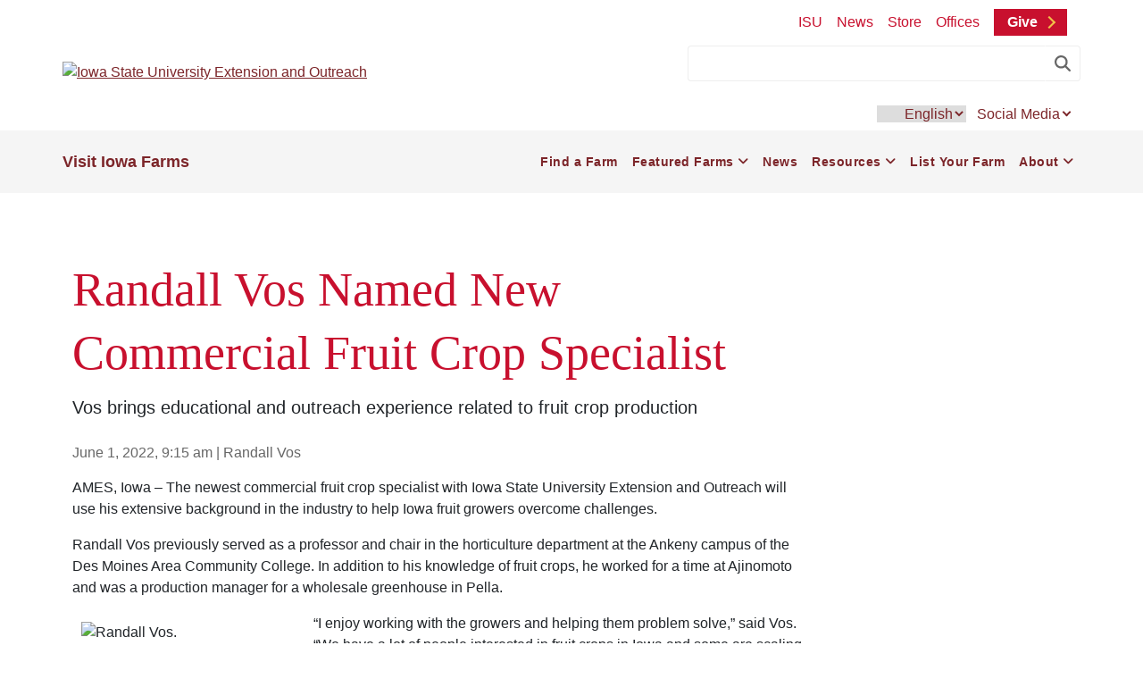

--- FILE ---
content_type: text/html; charset=UTF-8
request_url: https://www.visitiowafarms.org/randall-vos-named-new-commercial-fruit-crop-specialist
body_size: 9588
content:


<!-- THEME DEBUG -->
<!-- THEME HOOK: 'html' -->
<!-- FILE NAME SUGGESTIONS:
   ▪️ html--node--135.html.twig
   ▪️ html--node--%.html.twig
   ▪️ html--node.html.twig
   ✅ html.html.twig
-->
<!-- 💡 BEGIN CUSTOM TEMPLATE OUTPUT from 'themes/custom/iastate_theme/templates/layout/html.html.twig' -->
<!DOCTYPE html>
<html lang="en" dir="ltr">
  <head>
    <meta charset="utf-8" />
<script>var _paq = _paq || [];(function(){var u=(("https:" == document.location.protocol) ? "https://piwik.extension.iastate.edu/" : "http://piwik.extension.iastate.edu/");_paq.push(["setSiteId", "46"]);_paq.push(["setTrackerUrl", u+"matomo.php"]);_paq.push(["setDoNotTrack", 1]);if (!window.matomo_search_results_active) {_paq.push(["trackPageView"]);}_paq.push(["setIgnoreClasses", ["no-tracking","colorbox"]]);_paq.push(["enableLinkTracking"]);var d=document,g=d.createElement("script"),s=d.getElementsByTagName("script")[0];g.type="text/javascript";g.defer=true;g.async=true;g.src=u+"matomo.js";s.parentNode.insertBefore(g,s);})();</script>
<link rel="canonical" href="https://www.extension.iastate.edu/news/randall-vos-named-new-commercial-fruit-crop-specialist" />
<meta name="Generator" content="Drupal 10 (https://www.drupal.org)" />
<meta name="MobileOptimized" content="width" />
<meta name="HandheldFriendly" content="true" />
<meta name="viewport" content="width=device-width, initial-scale=1.0" />
<style type="text/css">  :root {
    --primary-color: #c8102e;
    --secondary-color: #7c2529;
    --tertiary-color: #003d4c;
    --primary-accent-color: #f1be48;
    --link-color: #7c2529;
    --btn-success-color: #008540;
    --btn-danger-color: #c8102e;
    --btn-primary-color: #003d4c;
    --btn-secondary-color: #7c2529;
    --cardinal: #c8102e;
    --burgundy: #7c2529;
    --midnight: #003d4c;
    --green: #008540;
    --gold: #f1be48;
  }</style>
<link rel="icon" href="/themes/custom/iastate_theme/favicon.ico" type="image/vnd.microsoft.icon" />

    <title>Randall Vos Named New Commercial Fruit Crop Specialist | Iowa State University Extension and Outreach Visit Iowa Farms</title>
    <link rel="stylesheet" media="all" href="/files/css/css_xLuPl9RL6Z2ZMK8dvJlXheNmDUM21JjEQQ12gGwnRbQ.css?delta=0&amp;language=en&amp;theme=iastate_theme&amp;include=[base64]" />
<link rel="stylesheet" media="all" href="/files/css/css_1PoRz6_11zm1Xmnf0Z9W1C3ffS1FYSAP5sbF9TCbChs.css?delta=1&amp;language=en&amp;theme=iastate_theme&amp;include=[base64]" />
<link rel="stylesheet" media="all" href="https://cdnjs.cloudflare.com/ajax/libs/font-awesome/6.4.2/css/all.min.css" />
<link rel="stylesheet" media="all" href="/files/css/css_8Fk1acsB0TXuhbfFpu836LMpcDJICu0snkIuWK3HFjQ.css?delta=3&amp;language=en&amp;theme=iastate_theme&amp;include=[base64]" />
<link rel="stylesheet" media="print" href="/files/css/css_vuM4a0VOGrrNRdP18pC-ugeZO-VQIDDk6Vbfptjh5AY.css?delta=4&amp;language=en&amp;theme=iastate_theme&amp;include=[base64]" />

    <script src="https://use.fontawesome.com/releases/v6.2.1/js/fontawesome.js" defer crossorigin="anonymous"></script>
<script src="https://use.fontawesome.com/releases/v6.2.1/js/brands.js" defer crossorigin="anonymous"></script>
<script src="https://use.fontawesome.com/releases/v6.2.1/js/regular.js" defer crossorigin="anonymous"></script>
<script src="https://use.fontawesome.com/releases/v5.13.1/js/v4-shims.js" defer crossorigin="anonymous"></script>
<script src="https://use.fontawesome.com/releases/v6.2.1/js/solid.js" defer crossorigin="anonymous"></script>


  <link type="text/css" rel="stylesheet" media="all" href="https://www.visitiowafarms.org/local/styles.css" />

  </head>

    <body class="node-type_news-article">
        <a href="#main-content" class="visually-hidden focusable">
      Skip to main content
    </a>
    
    

<!-- THEME DEBUG -->
<!-- THEME HOOK: 'off_canvas_page_wrapper' -->
<!-- BEGIN OUTPUT from 'core/themes/stable9/templates/content/off-canvas-page-wrapper.html.twig' -->
  <div class="dialog-off-canvas-main-canvas" data-off-canvas-main-canvas>
    

<!-- THEME DEBUG -->
<!-- THEME HOOK: 'page' -->
<!-- FILE NAME SUGGESTIONS:
   ▪️ page--type--news-article--canonical.html.twig
   ▪️ page--node--135.html.twig
   ▪️ page--node--%.html.twig
   ▪️ page--node.html.twig
   ✅ page.html.twig
-->
<!-- 💡 BEGIN CUSTOM TEMPLATE OUTPUT from 'themes/custom/iastate_theme/templates/layout/page.html.twig' -->

<div class="isu-page-wrap">

				<div class="isu_header_wrapper">
    			
<nav class="isu-navbar" aria-label="Iowa State University quicklinks">
   <ul class="isu-navbar_container" id="isu-navbar">
      <li class="isu-navbar_break" aria-hidden="true"></li>
      <li><a href="https://www.iastate.edu/">ISU</a></li>
      <li><a href="https://www.extension.iastate.edu/news">News</a></li>
      <li><a href="https://store.extension.iastate.edu/">Store</a></li>
      <li><a href="https://www.extension.iastate.edu/countyservices/">Offices</a></li>
      <li><a class="isu-header-utility-button" href="https://www.extension.iastate.edu/support-extension/">Give</a></li>
   </ul>
</nav>
		
				

<header class="isu-site-navbar" role="banner" aria-label="Site header">
	<div class="container">
		<div class="row isu-row-site-navbar">

			<div class="col-lg isu-col-header-first">
				

<!-- THEME DEBUG -->
<!-- THEME HOOK: 'region' -->
<!-- FILE NAME SUGGESTIONS:
   ▪️ region--header-first.html.twig
   ✅ region.html.twig
-->
<!-- 💡 BEGIN CUSTOM TEMPLATE OUTPUT from 'themes/custom/iastate_theme/templates/layout/region.html.twig' -->

  
  <div class="isu-region isu-region_header-first">
    

<!-- THEME DEBUG -->
<!-- THEME HOOK: 'block' -->
<!-- FILE NAME SUGGESTIONS:
   ▪️ block--iastate-theme-branding.html.twig
   ✅ block--system-branding-block.html.twig
   ▪️ block--system.html.twig
   ▪️ block.html.twig
-->
<!-- 💡 BEGIN CUSTOM TEMPLATE OUTPUT from 'themes/custom/iastate_theme/templates/blocks/block--system-branding-block.html.twig' -->


<div id="block-iastate-theme-branding" class="isu-block">
  
    
    <div class="isu-wordmark">

  	      
            <a href="https://www.extension.iastate.edu/">
	        <img class="isu-wordmark-logo" src="/themes/custom/iastate_theme/images/isu-wordmark-red.svg" alt="Iowa State University Extension and Outreach">
      </a>
      </div>

</div>

<!-- END CUSTOM TEMPLATE OUTPUT from 'themes/custom/iastate_theme/templates/blocks/block--system-branding-block.html.twig' -->


  </div>

<!-- END CUSTOM TEMPLATE OUTPUT from 'themes/custom/iastate_theme/templates/layout/region.html.twig' -->


			</div>
			<div class="col-lg isu-col-header-second isu-col-header-second_has-search">
				

<!-- THEME DEBUG -->
<!-- THEME HOOK: 'region' -->
<!-- FILE NAME SUGGESTIONS:
   ▪️ region--header-second.html.twig
   ✅ region.html.twig
-->
<!-- 💡 BEGIN CUSTOM TEMPLATE OUTPUT from 'themes/custom/iastate_theme/templates/layout/region.html.twig' -->

  
  <div class="isu-region isu-region_header-second">
    

<!-- THEME DEBUG -->
<!-- THEME HOOK: 'block' -->
<!-- FILE NAME SUGGESTIONS:
   ▪️ block--gtranslate.html.twig
   ▪️ block--gtranslate-block.html.twig
   ▪️ block--gtranslate.html.twig
   ✅ block.html.twig
-->
<!-- 💡 BEGIN CUSTOM TEMPLATE OUTPUT from 'themes/custom/iastate_theme/templates/blocks/block.html.twig' -->


<div id="block-gtranslate" class="isu-block">
  
    
      

<!-- THEME DEBUG -->
<!-- THEME HOOK: 'gtranslate' -->
<!-- BEGIN OUTPUT from 'modules/contrib/gtranslate/templates/gtranslate.html.twig' -->

<div class="gtranslate_wrapper"></div><script>window.gtranslateSettings = {"switcher_horizontal_position":"left","switcher_vertical_position":"bottom","horizontal_position":"inline","vertical_position":"inline","float_switcher_open_direction":"top","switcher_open_direction":"bottom","default_language":"en","native_language_names":1,"detect_browser_language":1,"add_new_line":1,"select_language_label":"Select Language","flag_size":32,"flag_style":"2d","globe_size":60,"alt_flags":[],"wrapper_selector":".gtranslate_wrapper","url_structure":"none","custom_domains":null,"languages":["en","ar","zh-CN","hr","fr","de","ko","ru","es","vi","lo"],"custom_css":""};</script><script>(function(){var js = document.createElement('script');js.setAttribute('src', 'https://cdn.gtranslate.net/widgets/latest/dropdown.js');js.setAttribute('data-gt-orig-url', '/randall-vos-named-new-commercial-fruit-crop-specialist');js.setAttribute('data-gt-orig-domain', 'www.visitiowafarms.org');document.body.appendChild(js);})();</script>
<!-- END OUTPUT from 'modules/contrib/gtranslate/templates/gtranslate.html.twig' -->


  </div>

<!-- END CUSTOM TEMPLATE OUTPUT from 'themes/custom/iastate_theme/templates/blocks/block.html.twig' -->



<!-- THEME DEBUG -->
<!-- THEME HOOK: 'block' -->
<!-- FILE NAME SUGGESTIONS:
   ▪️ block--csesearchblock.html.twig
   ▪️ block--cse-search-block.html.twig
   ▪️ block--cse-selector.html.twig
   ✅ block.html.twig
-->
<!-- 💡 BEGIN CUSTOM TEMPLATE OUTPUT from 'themes/custom/iastate_theme/templates/blocks/block.html.twig' -->


<div id="block-csesearchblock" class="isu-block">
  
    
      

<!-- THEME DEBUG -->
<!-- THEME HOOK: 'container' -->
<!-- BEGIN OUTPUT from 'core/themes/stable9/templates/form/container.html.twig' -->
<div id="isu-search_collapse" class="isu-search_collapse">

<!-- THEME DEBUG -->
<!-- THEME HOOK: 'container' -->
<!-- BEGIN OUTPUT from 'core/themes/stable9/templates/form/container.html.twig' -->
<div id="block-iastate-theme-search" class="search-block-form isu-search">

<!-- THEME DEBUG -->
<!-- THEME HOOK: 'form' -->
<!-- BEGIN OUTPUT from 'core/themes/stable9/templates/form/form.html.twig' -->
<form class="cse-search-form" data-drupal-selector="cse-search-form" action="/search-results" method="get" id="cse-search-form" accept-charset="UTF-8">
  

<!-- THEME DEBUG -->
<!-- THEME HOOK: 'container' -->
<!-- BEGIN OUTPUT from 'core/themes/stable9/templates/form/container.html.twig' -->
<div class="form-group isu-form-type_search js-form-item form-item js-form-type-search form-item-keys js-form-item-keys form-no-label js-form-wrapper form-wrapper" data-drupal-selector="edit-search" id="edit-search">

<!-- THEME DEBUG -->
<!-- THEME HOOK: 'input__hidden' -->
<!-- FILE NAME SUGGESTIONS:
   ▪️ input--hidden.html.twig
   ✅ input.html.twig
-->
<!-- BEGIN OUTPUT from 'core/themes/stable9/templates/form/input.html.twig' -->
<input data-drupal-selector="edit-search-broadness" type="hidden" name="search_broadness" value="narrow" />

<!-- END OUTPUT from 'core/themes/stable9/templates/form/input.html.twig' -->



<!-- THEME DEBUG -->
<!-- THEME HOOK: 'input__search' -->
<!-- FILE NAME SUGGESTIONS:
   ✅ input--search.html.twig
   ✅ input--search.html.twig
   ▪️ input.html.twig
-->
<!-- 💡 BEGIN CUSTOM TEMPLATE OUTPUT from 'themes/custom/iastate_theme/templates/forms/input--search.html.twig' -->

<input placeholder="Search" class="form-control isu-form-control_search isu-search__search-field form-search" title="search box" data-drupal-selector="edit-as-q" type="search" id="edit-as-q" name="as_q" value="" size="60" maxlength="128" />

<!-- END CUSTOM TEMPLATE OUTPUT from 'themes/custom/iastate_theme/templates/forms/input--search.html.twig' -->

</div>

<!-- END OUTPUT from 'core/themes/stable9/templates/form/container.html.twig' -->



<!-- THEME DEBUG -->
<!-- THEME HOOK: 'container' -->
<!-- BEGIN OUTPUT from 'core/themes/stable9/templates/form/container.html.twig' -->
<div class="form-actions js-form-wrapper form-wrapper" data-drupal-selector="edit-submit" id="edit-submit"><button class="isu-search__search-btn button js-form-submit form-submit btn" data-drupal-selector="edit-submit" type="submit" id="search_edit-submit" value="submit search"><span class="fas fa-search" aria-hidden="true"></span><span class="isu-search__search-btn-text">Submit Search</span></button></div>

<!-- END OUTPUT from 'core/themes/stable9/templates/form/container.html.twig' -->


</form>

<!-- END OUTPUT from 'core/themes/stable9/templates/form/form.html.twig' -->

</div>

<!-- END OUTPUT from 'core/themes/stable9/templates/form/container.html.twig' -->

</div>

<!-- END OUTPUT from 'core/themes/stable9/templates/form/container.html.twig' -->


  </div>

<!-- END CUSTOM TEMPLATE OUTPUT from 'themes/custom/iastate_theme/templates/blocks/block.html.twig' -->



<!-- THEME DEBUG -->
<!-- THEME HOOK: 'block' -->
<!-- FILE NAME SUGGESTIONS:
   ✅ block--social-media-red-bar.html.twig
   ✅ block--social-media-red-bar.html.twig
   ✅ block--social-media-red-bar.html.twig
   ✅ block--social-media-red-bar.html.twig
   ✅ block--social-media-red-bar.html.twig
   ▪️ block--socialmediared.html.twig
   ▪️ block--block-content--59cff381-3d7e-4133-b048-da95f9f3a013.html.twig
   ▪️ block--block-content--id-view--socialmediared--full.html.twig
   ▪️ block--block-content--id--socialmediared.html.twig
   ▪️ block--block-content--view-type--social-media-red-bar--full.html.twig
   ▪️ block--block-content--type--social-media-red-bar.html.twig
   ▪️ block--block-content--view--full.html.twig
   ▪️ block--block-content.html.twig
   ▪️ block.html.twig
-->
<!-- 💡 BEGIN CUSTOM TEMPLATE OUTPUT from 'themes/custom/iastate_theme/templates/blocks/block--social-media-red-bar.html.twig' -->
																																																																							
															


<div  id="block-socialmediared" class="isu-social-menu-red isu-social-menu">
	
			<div class="dropdown">
			<button class="btn btn-light dropdown-toggle" type="button" id="dropdownMenuButton" data-toggle="dropdown" aria-haspopup="false" aria-expanded="false">
				Social Media
			</button>
			<ul class="dropdown-menu" id="list-items" aria-labelledby="dropdownMenuButton">
																																																																																																																																																						<li>
							<a href="https://www.facebook.com/Visit-Iowa-Farms-109879669096937/" title="Join us  on Facebook" class="dropdown-item" aria-label="Follow us on Facebook">Facebook</a>
						</li>
																											
				

					</ul>
	</div>
</div>

<!-- END CUSTOM TEMPLATE OUTPUT from 'themes/custom/iastate_theme/templates/blocks/block--social-media-red-bar.html.twig' -->


  </div>

<!-- END CUSTOM TEMPLATE OUTPUT from 'themes/custom/iastate_theme/templates/layout/region.html.twig' -->



				<button class="navbar-toggler isu-menu-navbar_toggler" type="button" data-toggle="collapse" id="isu-menu-navbar_toggler" aria-expanded="false" aria-label="Toggle navigation">
					<span class="isu-menu-navbar_toggler-label sr-only">Menu</span>
					<div class="navbar-toggler-icon isu-menu-navbar_toggler-icon">
						<span class="mm-line-1"></span>
						<span class="mm-line-2"></span>
						<span class="mm-line-3"></span>
					</div>
				</button>
			</div>

		</div>
	</div>
</header>

				
<div>
	<!-- This class-less div is required so the layout won't collapse. -->
	<div class="navbar navbar-expand-lg isu-menu-navbar">
		<div class="container isu-menu-navbar_container">
			<header class="isu-wordmark-sitename">
				<a rel="home" class="navbar-brand isu-navbar-brand" href="/">Visit Iowa Farms</a>
			</header>
			<div class="isu-menu-navbar_collapse collapse navbar-collapse isu-menu-navbar_wrap" id="isu-menu-navbar_collapse">
				

<!-- THEME DEBUG -->
<!-- THEME HOOK: 'region' -->
<!-- FILE NAME SUGGESTIONS:
   ▪️ region--menu-navbar.html.twig
   ✅ region.html.twig
-->
<!-- 💡 BEGIN CUSTOM TEMPLATE OUTPUT from 'themes/custom/iastate_theme/templates/layout/region.html.twig' -->

  
  <div class="isu-region isu-region_menu-navbar">
    

<!-- THEME DEBUG -->
<!-- THEME HOOK: 'block' -->
<!-- FILE NAME SUGGESTIONS:
   ▪️ block--iastate-theme-main-menu.html.twig
   ▪️ block--system-menu-block--main.html.twig
   ✅ block--system-menu-block.html.twig
   ▪️ block--system.html.twig
   ▪️ block.html.twig
-->
<!-- 💡 BEGIN CUSTOM TEMPLATE OUTPUT from 'themes/custom/iastate_theme/templates/blocks/block--system-menu-block.html.twig' -->



<nav
	role="navigation" aria-labelledby="block-iastate-theme-main-menu-menu"  id="block-iastate-theme-main-menu">
					
	
	
	<h1 class="visually-hidden isu-block-title h4" id="block-iastate-theme-main-menu-menu">Main navigation</h1>
	

				

<!-- THEME DEBUG -->
<!-- THEME HOOK: 'menu__main' -->
<!-- FILE NAME SUGGESTIONS:
   ✅ menu--main.html.twig
   ✅ menu--main.html.twig
   ▪️ menu.html.twig
-->
<!-- 💡 BEGIN CUSTOM TEMPLATE OUTPUT from 'themes/custom/iastate_theme/templates/navigation/menu--main.html.twig' -->


               <ul role="menubar"  class="nav navbar-nav menubar">
	
                
               <li role="menuitem"  class="nav-item" aria-haspopup="false">
		  <a class="nav-link isu-nav-link" href="/find-farm">Find a Farm</a>
      	  </li>

                
               <li role="menuitem"  class="nav-item isu-dropdown" aria-expanded="false" aria-haspopup="true">
          <div role="none" class="isu-dropdown-toggle_wrapper ">
			<a class="nav-link isu-nav-link isu-dropdown-toggle " href="#">Featured Farms</a>
			<button class="isu-dropdown-toggle_mobile"><span class="fa fa-angle-down"></span><span class="sr-only">Open dropdown menu</span></button>
          </div>

                        <ul role="menu" class="isu-dropdown-menu">
	
                
               <li role="menuitem"  class="dropdown-item isu-dropdown-item" aria-haspopup="false">
		  <a class="nav-link isu-nav-link" href="https://www.visitiowafarms.org/featured-farms-spotlight">Featured Farms Spotlight</a>
      	  </li>

                
               <li role="menuitem"  class="dropdown-item isu-dropdown-item" aria-haspopup="false">
		  <a class="nav-link isu-nav-link" href="/adventures-agritourism">Adventures in Agritourism Series</a>
      	  </li>

                
               <li role="menuitem"  class="dropdown-item isu-dropdown-item" aria-haspopup="false">
		  <a class="nav-link isu-nav-link" href="/exploring-iowa-agritourism-ventures-videos">Exploring Iowa Agritourism Ventures Videos</a>
      	  </li>

        </ul>
  
      	  </li>

                
               <li role="menuitem"  class="nav-item" aria-haspopup="false">
		  <a class="nav-link isu-nav-link" href="/news">News</a>
      	  </li>

                
               <li role="menuitem"  class="nav-item isu-dropdown" aria-expanded="false" aria-haspopup="true">
          <div role="none" class="isu-dropdown-toggle_wrapper ">
			<a class="nav-link isu-nav-link isu-dropdown-toggle " href="#">Resources</a>
			<button class="isu-dropdown-toggle_mobile"><span class="fa fa-angle-down"></span><span class="sr-only">Open dropdown menu</span></button>
          </div>

                        <ul role="menu" class="isu-dropdown-menu">
	
                
               <li role="menuitem"  class="dropdown-item isu-dropdown-item" aria-haspopup="false">
		  <a class="nav-link isu-nav-link" href="/farm-signage">Farm Signage</a>
      	  </li>

                
               <li role="menuitem"  class="dropdown-item isu-dropdown-item" aria-haspopup="false">
		  <a class="nav-link isu-nav-link" href="/producer-regulations">Producer Regulations</a>
      	  </li>

                
               <li role="menuitem"  class="dropdown-item isu-dropdown-item" aria-haspopup="false">
		  <a class="nav-link isu-nav-link" href="/insurance-risk-management">Insurance &amp; Risk Management</a>
      	  </li>

                
               <li role="menuitem"  class="dropdown-item isu-dropdown-item" aria-haspopup="false">
		  <a class="nav-link isu-nav-link" href="/legal-considerations">Legal Considerations</a>
      	  </li>

                
               <li role="menuitem"  class="dropdown-item isu-dropdown-item" aria-haspopup="false">
		  <a class="nav-link isu-nav-link" href="/financial-business-planning">Financial &amp; Business Planning</a>
      	  </li>

                
               <li role="menuitem"  class="dropdown-item isu-dropdown-item" aria-haspopup="false">
		  <a class="nav-link isu-nav-link" href="/marketing">Marketing</a>
      	  </li>

                
               <li role="menuitem"  class="dropdown-item isu-dropdown-item" aria-haspopup="false">
		  <a class="nav-link isu-nav-link" href="/training-resources">Training Resources</a>
      	  </li>

        </ul>
  
      	  </li>

                
               <li role="menuitem"  class="nav-item" aria-haspopup="false">
		  <a class="nav-link isu-nav-link" href="/node/add/listing">List Your Farm</a>
      	  </li>

                
               <li role="menuitem"  class="nav-item isu-dropdown" aria-expanded="false" aria-haspopup="true">
          <div role="none" class="isu-dropdown-toggle_wrapper ">
			<a class="nav-link isu-nav-link isu-dropdown-toggle " href="#">About</a>
			<button class="isu-dropdown-toggle_mobile"><span class="fa fa-angle-down"></span><span class="sr-only">Open dropdown menu</span></button>
          </div>

                        <ul role="menu" class="isu-dropdown-menu">
	
                
               <li role="menuitem"  class="dropdown-item isu-dropdown-item" aria-haspopup="false">
		  <a class="nav-link isu-nav-link" href="/about-us">About Us</a>
      	  </li>

                
               <li role="menuitem"  class="dropdown-item isu-dropdown-item" aria-haspopup="false">
		  <a class="nav-link isu-nav-link" href="/tourism-iowa">Tourism in Iowa</a>
      	  </li>

                
               <li role="menuitem"  class="dropdown-item isu-dropdown-item" aria-haspopup="false">
		  <a class="nav-link isu-nav-link" href="/contact-us">Contact Us</a>
      	  </li>

        </ul>
  
      	  </li>

        </ul>
  



<!-- END CUSTOM TEMPLATE OUTPUT from 'themes/custom/iastate_theme/templates/navigation/menu--main.html.twig' -->


	</nav>

<!-- END CUSTOM TEMPLATE OUTPUT from 'themes/custom/iastate_theme/templates/blocks/block--system-menu-block.html.twig' -->


  </div>

<!-- END CUSTOM TEMPLATE OUTPUT from 'themes/custom/iastate_theme/templates/layout/region.html.twig' -->


			</div>
			<!-- <div class="isu-header_quicklinks-search-mobile">
												<ul class="isu-quicklinks-menu isu-menu"></ul>
												<li class="isu-nav-item"></li>
												<li class="isu-nav-item"></li>
											</ul>
											<div class="isu-region isu-region_search"></div>
										</div> -->

		</div>
	</div>
</div>
	</div>

	<main class="isu-main" role="main">

		<a id="main-content" tabindex="-1"></a>

		
		

		<div class="container">
			<div class="row">

													
				
									<div class="isu-page-column isu-content-column col-lg-12">
						

<!-- THEME DEBUG -->
<!-- THEME HOOK: 'region' -->
<!-- FILE NAME SUGGESTIONS:
   ▪️ region--content.html.twig
   ✅ region.html.twig
-->
<!-- 💡 BEGIN CUSTOM TEMPLATE OUTPUT from 'themes/custom/iastate_theme/templates/layout/region.html.twig' -->

  
  <div class="isu-region isu-region_content">
    

<!-- THEME DEBUG -->
<!-- THEME HOOK: 'block' -->
<!-- FILE NAME SUGGESTIONS:
   ✅ block--iastate-theme-page-title.html.twig
   ▪️ block--page-title-block.html.twig
   ▪️ block--core.html.twig
   ▪️ block.html.twig
-->
<!-- 💡 BEGIN CUSTOM TEMPLATE OUTPUT from 'themes/custom/iastate_theme/templates/blocks/block--iastate-theme-page-title.html.twig' -->


<div id="block-iastate-theme-page-title--2" class="isu-block">
  
    
      

<!-- THEME DEBUG -->
<!-- THEME HOOK: 'page_title' -->
<!-- 💡 BEGIN CUSTOM TEMPLATE OUTPUT from 'themes/custom/iastate_theme/templates/content/page-title.html.twig' -->

  <h1 class="isu-page-title">

<!-- THEME DEBUG -->
<!-- THEME HOOK: 'field' -->
<!-- FILE NAME SUGGESTIONS:
   ▪️ field--node--title--news-article.html.twig
   ✅ field--node--title.html.twig
   ▪️ field--node--news-article.html.twig
   ▪️ field--title.html.twig
   ▪️ field--string.html.twig
   ▪️ field.html.twig
-->
<!-- BEGIN OUTPUT from 'core/themes/stable9/templates/field/field--node--title.html.twig' -->
<span>Randall Vos Named New Commercial Fruit Crop Specialist</span>

<!-- END OUTPUT from 'core/themes/stable9/templates/field/field--node--title.html.twig' -->

</h1>


<!-- END CUSTOM TEMPLATE OUTPUT from 'themes/custom/iastate_theme/templates/content/page-title.html.twig' -->


  </div>

<!-- END CUSTOM TEMPLATE OUTPUT from 'themes/custom/iastate_theme/templates/blocks/block--iastate-theme-page-title.html.twig' -->



<!-- THEME DEBUG -->
<!-- THEME HOOK: 'block' -->
<!-- FILE NAME SUGGESTIONS:
   ▪️ block--iastate-theme-messages.html.twig
   ✅ block--system-messages-block.html.twig
   ▪️ block--system.html.twig
   ▪️ block.html.twig
-->
<!-- BEGIN OUTPUT from 'core/themes/stable9/templates/block/block--system-messages-block.html.twig' -->
<div data-drupal-messages-fallback class="hidden"></div>

<!-- END OUTPUT from 'core/themes/stable9/templates/block/block--system-messages-block.html.twig' -->



<!-- THEME DEBUG -->
<!-- THEME HOOK: 'block' -->
<!-- FILE NAME SUGGESTIONS:
   ▪️ block--iastate-theme-content.html.twig
   ▪️ block--system-main-block.html.twig
   ▪️ block--system.html.twig
   ✅ block.html.twig
-->
<!-- 💡 BEGIN CUSTOM TEMPLATE OUTPUT from 'themes/custom/iastate_theme/templates/blocks/block.html.twig' -->


<div id="block-iastate-theme-content--2" class="isu-block">
  
    
      

<!-- THEME DEBUG -->
<!-- THEME HOOK: 'node' -->
<!-- FILE NAME SUGGESTIONS:
   ▪️ node--135--full.html.twig
   ▪️ node--135.html.twig
   ▪️ node--news-article--full.html.twig
   ▪️ node--news-article.html.twig
   ▪️ node--full.html.twig
   ✅ node.html.twig
-->
<!-- 💡 BEGIN CUSTOM TEMPLATE OUTPUT from 'themes/custom/iastate_theme/templates/content/node.html.twig' -->

<article class="node node--type-news-article node--view-mode-full">

  
    

  
  <div>
    

<!-- THEME DEBUG -->
<!-- THEME HOOK: 'links__node' -->
<!-- FILE NAME SUGGESTIONS:
   ▪️ links--node.html.twig
   ✅ links.html.twig
-->
<!-- 💡 BEGIN CUSTOM TEMPLATE OUTPUT from 'themes/custom/iastate_theme/templates/navigation/links.html.twig' -->



<!-- END CUSTOM TEMPLATE OUTPUT from 'themes/custom/iastate_theme/templates/navigation/links.html.twig' -->



<!-- THEME DEBUG -->
<!-- THEME HOOK: 'field' -->
<!-- FILE NAME SUGGESTIONS:
   ▪️ field--node--field-embed-news-article--news-article.html.twig
   ▪️ field--node--field-embed-news-article.html.twig
   ▪️ field--node--news-article.html.twig
   ▪️ field--field-embed-news-article.html.twig
   ▪️ field--news-embed-field.html.twig
   ✅ field.html.twig
-->
<!-- 💡 BEGIN CUSTOM TEMPLATE OUTPUT from 'themes/custom/iastate_theme/templates/fields/field.html.twig' -->



            <div>
<div class="embedded_article"><article about="/news/randall-vos-named-new-commercial-fruit-crop-specialist" typeof="Document" class="node node-extension-news node-published node-not-promoted node-not-sticky author-220 odd clearfix" id="node-extension-news-3482">
        <span property="dc:title" content="Randall Vos Named New Commercial Fruit Crop Specialist" class="rdf-meta element-hidden" />    <footer class="submitted"><div class="deck">Vos brings educational and outreach experience related to fruit crop production</div><br /><div class="authored-on">June 1, 2022, 9:15 am | Randall Vos</div></footer>
    
  
  <div class="content clearfix">
    <div class="field field-name-body field-type-text-with-summary field-label-hidden"><div class="field-items"><div class="field-item even" property="content:encoded"><p>AMES, Iowa – The newest commercial fruit crop specialist with Iowa State University Extension and Outreach will use his extensive background in the industry to help Iowa fruit growers overcome challenges.</p>
<p>Randall Vos previously served as a professor and chair in the horticulture department at the Ankeny campus of the Des Moines Area Community College. In addition to his knowledge of fruit crops, he worked for a time at Ajinomoto and was a production manager for a wholesale greenhouse in Pella.</p>
<p><img alt="Randall Vos." src="https://www.extension.iastate.edu/news/files/eo-news/images/randall_vos_large.jpg" title="Randall Vos" width="270" height="337" />“I enjoy working with the growers and helping them problem solve,” said Vos. “We have a lot of people interested in fruit crops in Iowa and some are scaling up their operations. In a seasonal state like Iowa, there can be opportunities and challenges.”</p>
<p>Vos earned his undergraduate degree from Dordt University, master's in horticulture from Michigan State, and his Ph.D. in horticulture from Iowa State in 2014.</p>
<p>“Horticulture is extremely important to the economy of Iowa and we are pleased to welcome Randall Vos to the ISU Extension and Outreach commercial horticulture team,” said Jeff Isles, professor and chair of the Department of Horticulture at Iowa State University. “A graduate of Iowa State’s Department of Horticulture, Randall brings a wide range of relevant experiences to his duties as commercial fruit crop specialist.” </p>
<p>Vos said the challenges for Iowa fruit growers include production efficiency, labor, pest control and marketing. He looks forward to helping Iowa growers improve their growing practices in ways that maximize the potential of the cultivars they are growing and improve their profitability.</p>
<p>Vos works at the ISU Extension and Outreach Marion County office, in Knoxville.</p>
<p>He can be reached at <a href="mailto:rjvos@iastate.edu">rjvos@iastate.edu</a>. For more information, visit the ISU Extension and Outreach <a href="https://www.hort.iastate.edu/extension-and-outreach/">horticulture website</a>.</p>
<p><strong>Shareable photo:</strong> <a href="https://www.extension.iastate.edu/news/files/eo-news/images/randall_vos_original_1.jpg">Headshot of Randall Vos</a>.</p>
</div></div></div><div class="field field-name-field-category field-type-taxonomy-term-reference field-label-inline clearfix"><div class="field-label">Category: </div><div class="field-items"><div class="field-item even"><a href="https://www.extension.iastate.edu/news/search/content?f%5B0%5D=im_field_category%3A3&amp;retain-filters=1">Crops</a>, <a href="https://www.extension.iastate.edu/news/search/content?f%5B0%5D=im_field_category%3A345&amp;retain-filters=1">Local Foods</a></div></div></div><div class="field field-name-field-authors field-type-node-reference field-label-above"><div class="field-label">About the Authors: </div><div class="field-items"><div class="field-item even"><article about="/news/randall-vos" typeof="Document" class="node node-authors node-published node-not-promoted node-not-sticky author-220 even clearfix" id="node-authors-3483">
        
        <h2 class="node-title"><a href="https://www.extension.iastate.edu/news/randall-vos" title="Randall Vos">Randall Vos</a></h2>
  
    <span property="dc:title" content="Randall Vos" class="rdf-meta element-hidden" />    
  
  <div class="content clearfix">
    <div class="field field-name-field-job-title field-type-text field-label-hidden"><div class="field-items"><div class="field-item even">Horticulture Specialist</div></div></div><div class="field field-name-body field-type-text-with-summary field-label-hidden"><div class="field-items"><div class="field-item even" property="content:encoded"><p>641-660-5710<br />
<a href="mailto:rjvos@iastate.edu">rjvos@iastate.edu</a></p>
</div></div></div>  </div>
  
  <div class="clearfix">
  
      </div>
</article>
</div></div></div>  </div>
  
  <div class="clearfix">
  
      </div>
</article></div>
</div>
      
<!-- END CUSTOM TEMPLATE OUTPUT from 'themes/custom/iastate_theme/templates/fields/field.html.twig' -->


  </div>

</article>

<!-- END CUSTOM TEMPLATE OUTPUT from 'themes/custom/iastate_theme/templates/content/node.html.twig' -->


  </div>

<!-- END CUSTOM TEMPLATE OUTPUT from 'themes/custom/iastate_theme/templates/blocks/block.html.twig' -->


  </div>

<!-- END CUSTOM TEMPLATE OUTPUT from 'themes/custom/iastate_theme/templates/layout/region.html.twig' -->


					</div>
				
				
			</div>
		</div>

	</main>

	
<footer role="contentinfo" class="isu-footer" aria-label="Footer">

	<script type="text/javascript">
		/*<![CDATA[*/
(function () {
var sz = document.createElement('script');
sz.type = 'text/javascript';
sz.async = true;
sz.src = '//siteimproveanalytics.com/js/siteanalyze_37570.js';
var s = document.getElementsByTagName('script')[0];
s.parentNode.insertBefore(sz, s);
})();
/*]]>*/
	</script>

	<div class="container">
		<div class="row">

			<div class="col-sm-6 col-md-6 col-lg-3">

				
																							
															<a href="https://www.extension.iastate.edu">
												<img class="isu-footer-logo" src="/themes/custom/iastate_theme/images/wordmark-stacked.svg" class="wordmark-isu" alt="Iowa State University Extension and Outreach">
					</a>
				
									<div class="isu-social-menu-footer isu-social-menu">
						<a href="https://www.facebook.com/iowastateuniversityextension" aria-label="Join ISU Extension on Facebook"></a>
						<a href="https://instagram.com/isuextension" aria-label="Follow ISU Extension on Instagram"></a>
						<a href="https://www.linkedin.com/company/iowa-state-university-extension-and-outreach?trk=nmp_rec_act_company_name" aria-label="Join the ISU Extension network on LinkedIn"></a>
						<a href="https://twitter.com/isuextension" aria-label="Follow ISU Extension on Twitter"></a>
						<a href="https://www.youtube.com/user/IowaStateExtension" aria-label="Watch ISU Extension on YouTube"></a>
					</div>
				
			</div>

			<div class="col-sm-6 col-md-6 col-lg-3">

				
																						
										<div class="isu-copyright">
						<p>Copyright © 1995-2025<br><a href="https://www.iastate.edu/"><strong>Iowa State University of Science and Technology.</strong></a> All rights reserved.<br>2150 Beardshear Hall<br>Ames, IA 50011-2031<br>(800) 262-3804<br><br><a href="https://www.iastate.edu/">Iowa State University</a> | <a href="https://www.extension.iastate.edu/legal">Policies</a><br><a href="http://nifa.usda.gov/partners-and-extension-map">State &amp; National Extension Partners</a></p>
					</div>
							</div>

			<div class="col-sm-6 col-md-6 col-lg-3">

									

<!-- THEME DEBUG -->
<!-- THEME HOOK: 'region' -->
<!-- FILE NAME SUGGESTIONS:
   ▪️ region--footer-third.html.twig
   ✅ region.html.twig
-->
<!-- 💡 BEGIN CUSTOM TEMPLATE OUTPUT from 'themes/custom/iastate_theme/templates/layout/region.html.twig' -->

  
  <div class="isu-region isu-region_footer-third">
    

<!-- THEME DEBUG -->
<!-- THEME HOOK: 'block' -->
<!-- FILE NAME SUGGESTIONS:
   ▪️ block--contact-creator.html.twig
   ▪️ block--contact-creator.html.twig
   ▪️ block--contact-creator.html.twig
   ▪️ block--contact-creator.html.twig
   ▪️ block--contact-creator.html.twig
   ▪️ block--contact-us.html.twig
   ▪️ block--block-content--753ea31d-fba3-41e7-be1c-f320d6b280ac.html.twig
   ▪️ block--block-content--id-view--contact-us--full.html.twig
   ▪️ block--block-content--id--contact-us.html.twig
   ▪️ block--block-content--view-type--contact-creator--full.html.twig
   ▪️ block--block-content--type--contact-creator.html.twig
   ▪️ block--block-content--view--full.html.twig
   ▪️ block--block-content.html.twig
   ▪️ block.html.twig
-->
<!-- 💡 BEGIN CUSTOM TEMPLATE OUTPUT from 'themes/custom/iastate_theme/templates/blocks/block--contact_us.html.twig' -->

<div  id="block-contact-us" class="isu-footer_contact-address">
  
                   <div class="isu-footer_contact-address-title">
           Contact Visit Iowa Farms
         </div>
      
	            <div>
		      2625 N. Loop Dr., Suite 2430<br />
Ames, IA 50011-8635
        </div>
	    
	            <div>
		        <a href="mailto:visitiowafarms@iastate.edu">visitiowafarms@iastate.edu</a>
        </div>
	    
              <div>
           515-294-9483
        </div>
      
      
     
      </div>

<!-- END CUSTOM TEMPLATE OUTPUT from 'themes/custom/iastate_theme/templates/blocks/block--contact_us.html.twig' -->


  </div>

<!-- END CUSTOM TEMPLATE OUTPUT from 'themes/custom/iastate_theme/templates/layout/region.html.twig' -->


				
			</div>

			<div class="col-sm-6 col-md-6 col-lg-3">

									

<!-- THEME DEBUG -->
<!-- THEME HOOK: 'region' -->
<!-- FILE NAME SUGGESTIONS:
   ▪️ region--footer-fourth.html.twig
   ✅ region.html.twig
-->
<!-- 💡 BEGIN CUSTOM TEMPLATE OUTPUT from 'themes/custom/iastate_theme/templates/layout/region.html.twig' -->

  
  <div class="isu-region isu-region_footer-fourth">
    

<!-- THEME DEBUG -->
<!-- THEME HOOK: 'block' -->
<!-- FILE NAME SUGGESTIONS:
   ✅ block--links-block.html.twig
   ✅ block--links-block.html.twig
   ✅ block--links-block.html.twig
   ✅ block--links-block.html.twig
   ✅ block--links-block.html.twig
   ▪️ block--linksblock.html.twig
   ▪️ block--block-content--073240c4-5437-4516-b4a6-7293b5028bfe.html.twig
   ▪️ block--block-content--id-view--linksblock--full.html.twig
   ▪️ block--block-content--id--linksblock.html.twig
   ▪️ block--block-content--view-type--links-block--full.html.twig
   ▪️ block--block-content--type--links-block.html.twig
   ▪️ block--block-content--view--full.html.twig
   ▪️ block--block-content.html.twig
   ▪️ block.html.twig
-->
<!-- 💡 BEGIN CUSTOM TEMPLATE OUTPUT from 'themes/custom/iastate_theme/templates/blocks/block--links-block.html.twig' -->


	<div  id="block-linksblock" class="isu-lblock">
					<a aria-labelledby="Hotlines" id="Hotlines Link" class="links_block_field" href="https://www.extension.iastate.edu/content/hotlines">
										

<!-- THEME DEBUG -->
<!-- THEME HOOK: 'field' -->
<!-- FILE NAME SUGGESTIONS:
   ▪️ field--block-content--field-lblock-icon01--links-block.html.twig
   ▪️ field--block-content--field-lblock-icon01.html.twig
   ▪️ field--block-content--links-block.html.twig
   ▪️ field--field-lblock-icon01.html.twig
   ▪️ field--fontawesome-icon.html.twig
   ✅ field.html.twig
-->
<!-- 💡 BEGIN CUSTOM TEMPLATE OUTPUT from 'themes/custom/iastate_theme/templates/fields/field.html.twig' -->



            <div>

<!-- THEME DEBUG -->
<!-- THEME HOOK: 'fontawesomeicons' -->
<!-- BEGIN OUTPUT from 'modules/contrib/fontawesome/templates/fontawesomeicons.html.twig' -->
<div class="fontawesome-icons">
      

<!-- THEME DEBUG -->
<!-- THEME HOOK: 'fontawesomeicon' -->
<!-- FILE NAME SUGGESTIONS:
   ✅ fontawesomeicon.html.twig
-->
<!-- INVALID FILE NAME SUGGESTIONS:
   See https://api.drupal.org/api/drupal/core!lib!Drupal!Core!Render!theme.api.php/function/hook_theme_suggestions_alter
   fontawesomeicon__fa-square-phone
-->
<!-- BEGIN OUTPUT from 'modules/contrib/fontawesome/templates/fontawesomeicon.html.twig' -->
<div class="fontawesome-icon">
  <i class="fa-fas fa-square-phone" data-fa-transform="" data-fa-mask="" style=""></i>
</div>

<!-- END OUTPUT from 'modules/contrib/fontawesome/templates/fontawesomeicon.html.twig' -->


  </div>

<!-- END OUTPUT from 'modules/contrib/fontawesome/templates/fontawesomeicons.html.twig' -->

</div>
      
<!-- END CUSTOM TEMPLATE OUTPUT from 'themes/custom/iastate_theme/templates/fields/field.html.twig' -->


														<p>Hotlines</p>
			</a>
							<a aria-labelledby="Calendar" id="Calendar Link" class="links_block_field" href="https://www.extension.iastate.edu/calendar">
										

<!-- THEME DEBUG -->
<!-- THEME HOOK: 'field' -->
<!-- FILE NAME SUGGESTIONS:
   ▪️ field--block-content--field-lblock-icon02--links-block.html.twig
   ▪️ field--block-content--field-lblock-icon02.html.twig
   ▪️ field--block-content--links-block.html.twig
   ▪️ field--field-lblock-icon02.html.twig
   ▪️ field--fontawesome-icon.html.twig
   ✅ field.html.twig
-->
<!-- 💡 BEGIN CUSTOM TEMPLATE OUTPUT from 'themes/custom/iastate_theme/templates/fields/field.html.twig' -->



            <div>

<!-- THEME DEBUG -->
<!-- THEME HOOK: 'fontawesomeicons' -->
<!-- BEGIN OUTPUT from 'modules/contrib/fontawesome/templates/fontawesomeicons.html.twig' -->
<div class="fontawesome-icons">
      

<!-- THEME DEBUG -->
<!-- THEME HOOK: 'fontawesomeicon' -->
<!-- FILE NAME SUGGESTIONS:
   ✅ fontawesomeicon.html.twig
-->
<!-- INVALID FILE NAME SUGGESTIONS:
   See https://api.drupal.org/api/drupal/core!lib!Drupal!Core!Render!theme.api.php/function/hook_theme_suggestions_alter
   fontawesomeicon__fa-calendar-days
-->
<!-- BEGIN OUTPUT from 'modules/contrib/fontawesome/templates/fontawesomeicon.html.twig' -->
<div class="fontawesome-icon">
  <i class="fa-fas fa-calendar-days" data-fa-transform="" data-fa-mask="" style=""></i>
</div>

<!-- END OUTPUT from 'modules/contrib/fontawesome/templates/fontawesomeicon.html.twig' -->


  </div>

<!-- END OUTPUT from 'modules/contrib/fontawesome/templates/fontawesomeicons.html.twig' -->

</div>
      
<!-- END CUSTOM TEMPLATE OUTPUT from 'themes/custom/iastate_theme/templates/fields/field.html.twig' -->


								<p>Calendar</p>
			</a>
							<a aria-labelledby="Email" id="Email Link" class="links_block_field" href="mailto:visitiowafarms@iastate.edu">
										

<!-- THEME DEBUG -->
<!-- THEME HOOK: 'field' -->
<!-- FILE NAME SUGGESTIONS:
   ▪️ field--block-content--field-lblock-icon03--links-block.html.twig
   ▪️ field--block-content--field-lblock-icon03.html.twig
   ▪️ field--block-content--links-block.html.twig
   ▪️ field--field-lblock-icon03.html.twig
   ▪️ field--fontawesome-icon.html.twig
   ✅ field.html.twig
-->
<!-- 💡 BEGIN CUSTOM TEMPLATE OUTPUT from 'themes/custom/iastate_theme/templates/fields/field.html.twig' -->



            <div>

<!-- THEME DEBUG -->
<!-- THEME HOOK: 'fontawesomeicons' -->
<!-- BEGIN OUTPUT from 'modules/contrib/fontawesome/templates/fontawesomeicons.html.twig' -->
<div class="fontawesome-icons">
      

<!-- THEME DEBUG -->
<!-- THEME HOOK: 'fontawesomeicon' -->
<!-- FILE NAME SUGGESTIONS:
   ✅ fontawesomeicon.html.twig
-->
<!-- INVALID FILE NAME SUGGESTIONS:
   See https://api.drupal.org/api/drupal/core!lib!Drupal!Core!Render!theme.api.php/function/hook_theme_suggestions_alter
   fontawesomeicon__fa-envelope-open-text
-->
<!-- BEGIN OUTPUT from 'modules/contrib/fontawesome/templates/fontawesomeicon.html.twig' -->
<div class="fontawesome-icon">
  <i class="fa-fas fa-envelope-open-text" data-fa-transform="" data-fa-mask="" style=""></i>
</div>

<!-- END OUTPUT from 'modules/contrib/fontawesome/templates/fontawesomeicon.html.twig' -->


  </div>

<!-- END OUTPUT from 'modules/contrib/fontawesome/templates/fontawesomeicons.html.twig' -->

</div>
      
<!-- END CUSTOM TEMPLATE OUTPUT from 'themes/custom/iastate_theme/templates/fields/field.html.twig' -->


								<p>Email</p>
			</a>
							<a aria-labelledby="Staff Directory" id="Staff Directory Link" class="links_block_field" href="https://www.extension.iastate.edu/staffdir">
										

<!-- THEME DEBUG -->
<!-- THEME HOOK: 'field' -->
<!-- FILE NAME SUGGESTIONS:
   ▪️ field--block-content--field-lblock-icon04--links-block.html.twig
   ▪️ field--block-content--field-lblock-icon04.html.twig
   ▪️ field--block-content--links-block.html.twig
   ▪️ field--field-lblock-icon04.html.twig
   ▪️ field--fontawesome-icon.html.twig
   ✅ field.html.twig
-->
<!-- 💡 BEGIN CUSTOM TEMPLATE OUTPUT from 'themes/custom/iastate_theme/templates/fields/field.html.twig' -->



            <div>

<!-- THEME DEBUG -->
<!-- THEME HOOK: 'fontawesomeicons' -->
<!-- BEGIN OUTPUT from 'modules/contrib/fontawesome/templates/fontawesomeicons.html.twig' -->
<div class="fontawesome-icons">
      

<!-- THEME DEBUG -->
<!-- THEME HOOK: 'fontawesomeicon' -->
<!-- FILE NAME SUGGESTIONS:
   ✅ fontawesomeicon.html.twig
-->
<!-- INVALID FILE NAME SUGGESTIONS:
   See https://api.drupal.org/api/drupal/core!lib!Drupal!Core!Render!theme.api.php/function/hook_theme_suggestions_alter
   fontawesomeicon__fa-users
-->
<!-- BEGIN OUTPUT from 'modules/contrib/fontawesome/templates/fontawesomeicon.html.twig' -->
<div class="fontawesome-icon">
  <i class="fa-fas fa-users" data-fa-transform="" data-fa-mask="" style=""></i>
</div>

<!-- END OUTPUT from 'modules/contrib/fontawesome/templates/fontawesomeicon.html.twig' -->


  </div>

<!-- END OUTPUT from 'modules/contrib/fontawesome/templates/fontawesomeicons.html.twig' -->

</div>
      
<!-- END CUSTOM TEMPLATE OUTPUT from 'themes/custom/iastate_theme/templates/fields/field.html.twig' -->


								<p>Staff Directory</p>
			</a>
							<a aria-labelledby="Blogs" id="Blogs Link" class="links_block_field" href="https://blogs.extension.iastate.edu/">
										

<!-- THEME DEBUG -->
<!-- THEME HOOK: 'field' -->
<!-- FILE NAME SUGGESTIONS:
   ▪️ field--block-content--field-lblock-icon05--links-block.html.twig
   ▪️ field--block-content--field-lblock-icon05.html.twig
   ▪️ field--block-content--links-block.html.twig
   ▪️ field--field-lblock-icon05.html.twig
   ▪️ field--fontawesome-icon.html.twig
   ✅ field.html.twig
-->
<!-- 💡 BEGIN CUSTOM TEMPLATE OUTPUT from 'themes/custom/iastate_theme/templates/fields/field.html.twig' -->



            <div>

<!-- THEME DEBUG -->
<!-- THEME HOOK: 'fontawesomeicons' -->
<!-- BEGIN OUTPUT from 'modules/contrib/fontawesome/templates/fontawesomeicons.html.twig' -->
<div class="fontawesome-icons">
      

<!-- THEME DEBUG -->
<!-- THEME HOOK: 'fontawesomeicon' -->
<!-- FILE NAME SUGGESTIONS:
   ✅ fontawesomeicon.html.twig
-->
<!-- INVALID FILE NAME SUGGESTIONS:
   See https://api.drupal.org/api/drupal/core!lib!Drupal!Core!Render!theme.api.php/function/hook_theme_suggestions_alter
   fontawesomeicon__fa-book
-->
<!-- BEGIN OUTPUT from 'modules/contrib/fontawesome/templates/fontawesomeicon.html.twig' -->
<div class="fontawesome-icon">
  <i class="fa-fas fa-book" data-fa-transform="" data-fa-mask="" style=""></i>
</div>

<!-- END OUTPUT from 'modules/contrib/fontawesome/templates/fontawesomeicon.html.twig' -->


  </div>

<!-- END OUTPUT from 'modules/contrib/fontawesome/templates/fontawesomeicons.html.twig' -->

</div>
      
<!-- END CUSTOM TEMPLATE OUTPUT from 'themes/custom/iastate_theme/templates/fields/field.html.twig' -->


								<p>Blogs</p>
			</a>
							<a aria-labelledby="Store" id="Store Link" class="links_block_field" href="https://store.extension.iastate.edu/">
										

<!-- THEME DEBUG -->
<!-- THEME HOOK: 'field' -->
<!-- FILE NAME SUGGESTIONS:
   ▪️ field--block-content--field-lblock-icon06--links-block.html.twig
   ▪️ field--block-content--field-lblock-icon06.html.twig
   ▪️ field--block-content--links-block.html.twig
   ▪️ field--field-lblock-icon06.html.twig
   ▪️ field--fontawesome-icon.html.twig
   ✅ field.html.twig
-->
<!-- 💡 BEGIN CUSTOM TEMPLATE OUTPUT from 'themes/custom/iastate_theme/templates/fields/field.html.twig' -->



            <div>

<!-- THEME DEBUG -->
<!-- THEME HOOK: 'fontawesomeicons' -->
<!-- BEGIN OUTPUT from 'modules/contrib/fontawesome/templates/fontawesomeicons.html.twig' -->
<div class="fontawesome-icons">
      

<!-- THEME DEBUG -->
<!-- THEME HOOK: 'fontawesomeicon' -->
<!-- FILE NAME SUGGESTIONS:
   ✅ fontawesomeicon.html.twig
-->
<!-- INVALID FILE NAME SUGGESTIONS:
   See https://api.drupal.org/api/drupal/core!lib!Drupal!Core!Render!theme.api.php/function/hook_theme_suggestions_alter
   fontawesomeicon__fa-cart-shopping
-->
<!-- BEGIN OUTPUT from 'modules/contrib/fontawesome/templates/fontawesomeicon.html.twig' -->
<div class="fontawesome-icon">
  <i class="fa-fas fa-cart-shopping" data-fa-transform="" data-fa-mask="" style=""></i>
</div>

<!-- END OUTPUT from 'modules/contrib/fontawesome/templates/fontawesomeicon.html.twig' -->


  </div>

<!-- END OUTPUT from 'modules/contrib/fontawesome/templates/fontawesomeicons.html.twig' -->

</div>
      
<!-- END CUSTOM TEMPLATE OUTPUT from 'themes/custom/iastate_theme/templates/fields/field.html.twig' -->


								<p>Store</p>
			</a>
				
	</div>


<!-- END CUSTOM TEMPLATE OUTPUT from 'themes/custom/iastate_theme/templates/blocks/block--links-block.html.twig' -->


  </div>

<!-- END CUSTOM TEMPLATE OUTPUT from 'themes/custom/iastate_theme/templates/layout/region.html.twig' -->


				
			</div>
		</div>
	</div>

			<div class="isu-sign-off_wrapper">
			<div class="container">
				

<!-- THEME DEBUG -->
<!-- THEME HOOK: 'region' -->
<!-- FILE NAME SUGGESTIONS:
   ▪️ region--sign-off.html.twig
   ✅ region.html.twig
-->
<!-- 💡 BEGIN CUSTOM TEMPLATE OUTPUT from 'themes/custom/iastate_theme/templates/layout/region.html.twig' -->

  
  <div class="isu-region isu-region_sign-off">
    

<!-- THEME DEBUG -->
<!-- THEME HOOK: 'block' -->
<!-- FILE NAME SUGGESTIONS:
   ▪️ block--editor-login-signoff.html.twig
   ▪️ block--editor-login-signoff.html.twig
   ▪️ block--editor-login-signoff.html.twig
   ▪️ block--editor-login-signoff.html.twig
   ▪️ block--editor-login-signoff.html.twig
   ✅ block--staff-links.html.twig
   ▪️ block--block-content--dfa5ce4b-e7a4-4aee-860a-6b69ac7ff4f7.html.twig
   ▪️ block--block-content--id-view--staff-links--full.html.twig
   ▪️ block--block-content--id--staff-links.html.twig
   ▪️ block--block-content--view-type--editor-login-signoff--full.html.twig
   ▪️ block--block-content--type--editor-login-signoff.html.twig
   ▪️ block--block-content--view--full.html.twig
   ▪️ block--block-content.html.twig
   ▪️ block.html.twig
-->
<!-- 💡 BEGIN CUSTOM TEMPLATE OUTPUT from 'themes/custom/iastate_theme/templates/blocks/block--staff-links.html.twig' -->


<div  id="block-staff-links" class="isu-block isueo-staff-links" >

      <ul>
    <li>Staff Resources: </li>
        <li><a class="isueo-login" href="/login" title="Staff Login" rel="nofollow">
    Staff Login
    </a>
    </li>
        	  <li><a class="isueo-myextension" href="https://my.extension.iastate.edu/" title="MyExtension" rel="nofollow">
    MyExtension
    </a>
    </li>
    </ul>
      
  </div>

<!-- END CUSTOM TEMPLATE OUTPUT from 'themes/custom/iastate_theme/templates/blocks/block--staff-links.html.twig' -->


  </div>

<!-- END CUSTOM TEMPLATE OUTPUT from 'themes/custom/iastate_theme/templates/layout/region.html.twig' -->


			</div>
		</div>
	</footer>

</div>

<!-- END CUSTOM TEMPLATE OUTPUT from 'themes/custom/iastate_theme/templates/layout/page.html.twig' -->


  </div>

<!-- END OUTPUT from 'core/themes/stable9/templates/content/off-canvas-page-wrapper.html.twig' -->


    
    <script type="application/json" data-drupal-selector="drupal-settings-json">{"path":{"baseUrl":"\/","pathPrefix":"","currentPath":"node\/135","currentPathIsAdmin":false,"isFront":false,"currentLanguage":"en"},"pluralDelimiter":"\u0003","suppressDeprecationErrors":true,"matomo":{"disableCookies":false,"trackColorbox":false,"trackMailto":true},"ckeditorAccordion":{"accordionStyle":{"collapseAll":1,"keepRowsOpen":0,"animateAccordionOpenAndClose":1,"openTabsWithHash":1,"allowHtmlInTitles":0}},"ajaxTrustedUrl":{"\/search-results":true},"ckeditor5Premium":{"isMediaInstalled":true},"user":{"uid":0,"permissionsHash":"7900701d072c06b95d1e95ad907cef890e85ac0a3945695e7e97cbaf0059ad66"}}</script>
<script src="/core/assets/vendor/jquery/jquery.min.js?v=3.7.1"></script>
<script src="/core/assets/vendor/once/once.min.js?v=1.0.1"></script>
<script src="/core/misc/drupalSettingsLoader.js?v=10.6.2"></script>
<script src="/core/misc/drupal.js?v=10.6.2"></script>
<script src="/core/misc/drupal.init.js?v=10.6.2"></script>
<script src="/modules/contrib/ckeditor_accordion/js/accordion.frontend.min.js?t8zf45"></script>
<script src="/themes/custom/iastate_theme/js/isu-navbar.js?t8zf45"></script>
<script src="/themes/custom/iastate_theme/js/iastate_theme.js?t8zf45"></script>
<script src="/themes/custom/iastate_theme/js/isu-responsivetables.js?t8zf45"></script>
<script src="/themes/custom/iastate_theme/js/isu-main-menu.js?t8zf45"></script>
<script src="/themes/custom/iastate_theme/js/bootstrap/util.js?t8zf45"></script>
<script src="/modules/contrib/matomo/js/matomo.js?t8zf45"></script>

  </body>
</html>

<!-- END CUSTOM TEMPLATE OUTPUT from 'themes/custom/iastate_theme/templates/layout/html.html.twig' -->



--- FILE ---
content_type: text/css
request_url: https://www.visitiowafarms.org/files/css/css_xLuPl9RL6Z2ZMK8dvJlXheNmDUM21JjEQQ12gGwnRbQ.css?delta=0&language=en&theme=iastate_theme&include=eJxtUO1uwyAMfCE6HslyzKVFATxhV1XefiiLuojuF_dhTj7LhpRdO7GI9pS1xTf6Wrs2R0tBxsviJB08huPEDx_NaQE3Eu7J4qcUxECGAjkiDsJdHrQUlS1kNmcH-QMVYwlOqHmk2OSsI_jGL5hWTNa96MLlJjb-VL7jus8shGxP6IEpQbY48dNveBlx9ywF8VMKhXd9jkOcbX3_RvxHCyW3zX6bxgsOppK5UEeKfzCMUut6Tl9wsN0cNS5s-AGcLK5j
body_size: 3686
content:
/* @license GPL-2.0-or-later https://www.drupal.org/licensing/faq */
:root{--dk-gray:#4a4a4a;--lt-gray:#f5f5f5;--md-gray:#ebebeb;}.isu-footer_contact-address-title{font-weight:700;font-size:16px;}.contact_hours_title.h3{color:var(--primary-color);}
:root{--dk-gray:#4a4a4a;--lt-gray:#f5f5f5;--md-gray:#ebebeb;--sans-font:'Arial','Helvetica Neue',sans-serif;--serif-font:'Merriweather',serif;}.bean-card-content_label{display:flex;padding:0.75rem 1rem;justify-content:center;background:var(--btn-danger-color);font-size:1.5rem;position:relative;left:0;bottom:0;right:0;}.bean-card-content_label p{margin:0;line-height:1.45;font-family:var(--serif-font);}.bean-card-content_label div{margin:0;}.bean-card_body{color:black;padding:0.5rem 0.5rem 0 0.5rem;border:3px solid var(--btn-danger-color);}@media screen and (max-width :991px){.bean-card-content_label p{line-height:1;}}.bean-card-content_label.Blue{background:var(--btn-primary-color);}.bean-card-content_label.Green{background:var(--btn-success-color);}.bean-card-content_label.Dark.Red{background:var(--btn-secondary-color);}.bean-card-content_label.Dark.Blue{background:var(--btn-primary-color);}.bean-card-content_body.Blue{border-color:var(--btn-primary-color);}.bean-card-content_body.Green{border-color:var(--btn-success-color);}.bean-card-content_body.Dark.Red{border-color:var(--btn-secondary-color);}.bean-card-content_body.Dark.Blue{border-color:var(--btn-primary-color);}.bean-card-content_label.Small{font-size:0.93rem !important;}.bean-card-content_label.Medium{font-size:1.5rem !important;}.bean-card-content_label.Large{font-size:2rem !important;}.bean-card-content_label.Small div.fontawesome-icons{margin-right:0.5rem;padding-right:5px;}.bean-card-content_label.Medium div.fontawesome-icons{margin-right:1rem;padding-right:5px;}.bean-card-content_label.Large div.fontawesome-icons{margin-right:1.25rem;padding-right:5px;}
:root{--dk-gray:#4a4a4a;--lt-gray:#f5f5f5;--md-gray:#ebebeb;}.isu-socials-responsive #block-csesearchblock{display:none;}#block-csesearchblock{grid-column-start:1;grid-row-end:1;grid-column-end:3;}#block-csesearchblock .form-group{margin-bottom:0.5rem;}#block-csesearchblock .form-control:focus{box-shadow:0 0 0 .2rem var(--primary-accent-color);outline:0;}form#cse-search-form{display:flex;}form#cse-search-form .form-group{margin-bottom:1.5rem;}form#cse-search-form .form-control:focus{box-shadow:0 0 0 .2rem var(--primary-accent-color);outline:0;}form#cse-search-form .isu-search__search-btn{width:2.5rem;padding:0;color:#676767;background-color:#fff;border-top:1px solid #eeeeee;border-right:1px solid #eeeeee;border-bottom:1px solid #eeeeee;}form#cse-search-form .isu-search__search-btn-text{position:absolute;width:1px;height:1px;padding:0;margin:-1px;overflow:hidden;clip:rect(0,0,0,0);border:0;}form#cse-search-form .isu-search__search-field{border-right:0;}form#cse-search-form .form-control{height:2.5rem;border-radius:0.25rem 0 0 0.25rem;border-top:1px solid;border-bottom:1px solid;border-left:1px solid;}@media screen and (max-width :1199px){#block-csesearchblock{display:none;}}
.bean-card{position:relative;justify-content:center;border-radius:3px;color:#ffffff;margin-bottom:1rem;}.bean-card.bean-card_width_full{display:block;}a.bean-card_link{display:block;position:relative;color:#ffffff;text-decoration:none;border-radius:3px;overflow:hidden;}.bean-card a:hover{box-shadow:0 0 5px 1px #7a99ac;}.bean-card_img img{width:100%;}.bean-card_label{display:flex;padding:0.75rem 1rem;justify-content:center;background:var(--btn-danger-color);font-size:1.5rem;}.bean-card_label p{margin:0;line-height:1.45;}.bean-card_label div{margin:0;}.bean-card_body{color:black;padding:0.5rem 0.5rem 0 0.5rem;border:3px solid var(--btn-danger-color);}div.fontawesome-icon i{font-style:normal;}.bean-card_label.Blue{background:#006ba6;}.bean-card_label.Green{background:var(--btn-success-color);}.bean-card_label.Dark-Red{background:var(--btn-secondary-color);}.bean-card_label.Dark-Blue{background:var(--btn-primary-color);}.bean-card_label.Dark-Green{background:#3E4827;}.bean-card_label.Brown{background:#8b5b29;}.bean-card_label.Grey{background:#707372;}.bean-card_body.Blue{border-color:#006ba6;}.bean-card_body.Green{border-color:var(--btn-success-color);}.bean-card_body.Dark-Red{border-color:var(--btn-secondary-color);}.bean-card_body.Dark-Blue{border-color:var(--btn-primary-color);}.bean-card_body.Dark-Green{border-color:#3E4827;}.bean-card_body.Brown{border-color:#8b5b29;}.bean-card_body.Grey{border-color:#707372;}.bean-card_label.Dark-Overlay_Left,.bean-card_label.Dark-Overlay_Bottom{min-height:100px;background:#efefef;}.bean-card_label.Dark-Overlay_Left,.bean-card_label.Dark-Overlay_Bottom{position:absolute;text-align:left;background:rgba(0,0,0,0.75);}.bean-card_label.Dark-Overlay_Left{left:0;bottom:20%;max-width:90%;}.bean-card_label.Dark-Overlay_Bottom{left:0;bottom:0;right:0;width:100%;}.fontawesome-icons{font-family:FontAwesome;}.bean-card_label.Small{font-size:1rem !important;}.bean-card_label.Medium{font-size:1.5rem !important;}.bean-card_label.Large{font-size:2rem !important;}#section-content .bean-card a.external:after{display:none;}.navbar-toggler:not(:disabled):not(.disabled){margin-top:-23px;}
:root{--dk-gray:#4a4a4a;--lt-gray:#f5f5f5;--md-gray:#ebebeb;--sans-font:'Arial','Helvetica Neue',sans-serif;--serif-font:'Merriweather',serif;}.isueo-card-deck.card{text-align:left;border-radius:.5rem;}.isueo-card-deck-title.h3.card-title{padding:1.25rem;font-family:var(--serif-font);margin:0;color:var(--secondary-color);}.isueo-card-deck-body.card-body{padding:0 1rem 1.25rem 1rem;}.isueo-card-deck-footer.card-footer{padding:0 1.25rem 1.25rem 1.25rem;}.isueo-card-deck-footer a{text-decoration:none;color:var(--link-color);font-weight:700;}.isueo-card-deck-footer a:after{content:"\f061";font-family:FontAwesome;padding-left:.5rem;vertical-align:middle;}.isueo-card-deck-img img{object-fit:cover;width:100%;}@media screen and (max-width :991px){.card-deck{max-width:95%;margin-right:auto;margin-left:auto;}}@media screen and (min-width :576px){.card-deck{margin-right:0;margin-left:0;}}
:root{--dk-gray:#4a4a4a;--lt-gray:#f5f5f5;--md-gray:#ebebeb;}.node-type_layout-ct .isu-region.isu-region_content{width:100%;}.node-type_layout-ct #layout_builder{border:3px solid #2f91da;background-color:#fff;}.node-type_layout-ct form#layout-builder-discard-changes{padding-bottom:20px;}
:root{--dk-gray:#4a4a4a;--lt-gray:#f5f5f5;--md-gray:#ebebeb;}.links_block_field{display:-webkit-box;}a.links_block_field{text-decoration:none;margin-bottom:0.55rem;width:fit-content;}a.links_block_field > p{margin:0;}.links_block_field .fontawesome-icons svg{width:1.5rem;margin-right:0.25em;font-size:1.45em;}@media screen and (max-width :768px){a.links_block_field > p{display:none;}a.links_block_field{display:inline-block;margin-bottom:3.55rem;}a.links_block_field .fontawesome-icons svg{width:1.25em;}}
:root{--dk-gray:#4a4a4a;--lt-gray:#f5f5f5;--md-gray:#ebebeb;--sans-font:'Arial, Helvetica Neue, sans-serif';--serif-font:'Merriweather, serif';}.isu-social-menu-red{text-align:right;}#block-socialmediared{grid-row-end:3;width:100%;margin-top:-5px;}.isu-social-menu-red #dropdownMenuButton{color:var(--secondary-color);font-family:var(--sans-font);background:none;border:none;}.isu-social-menu-red #dropdownMenuButton:hover{color:var(--primary-color);}.isu-social-menu-red .dropdown-toggle:after{border:2px solid;border-top:0;border-left:0;margin-left:0;width:7px;height:7px;}.isu-social-menu-red a::before{margin:0 auto;color:var(--secondary-color) !important;}.isu-social-menu-red a:hover::before{color:var(--primary-color) !important;background-color:#fff0;}.isu-social-menu-red a{margin-left:0.75rem;}.isu-social-menu a:hover{background-color:#fff0;}.isu-social-menu-red .dropdown-menu{border-radius:0;border:none;box-shadow:0.5rem 0.5rem 1.25rem rgba(0,0,0,0.2);flex-direction:column;left:auto;right:0;flex-wrap:wrap;transition:max-height 1s;padding:.5rem .5rem;display:none;max-width:min-content;right:0;left:auto;}@media screen and (max-width :425px){#block-socialmediared{left:-50px;}}@media screen and (max-width :575px){.isu-social-menu-red{padding-left:73px;font-size:22px;}}@media screen and (max-width :768px){.isu-social-menu-red{padding-right:50px;}}@media screen and (max-width :991px){.isu-social-menu-red{padding-left:85px;}.isu-social-menu-red #dropdownMenuButton{font-size:12px;}#block-socialmediared{position:absolute;z-index:1000;left:0;}.isu-social-menu-red .dropdown-menu,.isu-social-menu-red a{position:absolute;right:0;bottom:0;margin:auto;height:auto;min-width:400px;min-height:100px;}}@media screen and (max-width :1199px){.isu-social-menu-red #dropdownMenuButton:hover{color:var(--secondary-color);}.isu-social-menu-red a{position:relative;right:auto;}.isu-social-menu-red .dropdown-menu{transform:scale(2);padding:0;right:40%;}#block-socialmediared{display:none;}}
.node--view-mode-staff-contact{display:flow;text-align:start;height:100%;padding-bottom:6px;position:relative;word-wrap:break-word;}.node--view-mode-staff-contact h1{font-size:1rem;}.node--view-mode-staff-contact h1 a{text-decoration:none;font-weight:700;padding-top:25px;line-height:1.38095;}.node--view-mode-staff-contact img.staff_profile_smugmug{width:65px;object-fit:cover;height:100px;margin:0.5rem;}
.text-align-left{text-align:left;}.text-align-right{text-align:right;}.text-align-center{text-align:center;}.text-align-justify{text-align:justify;}.align-left{float:left;}.align-right{float:right;}.align-center{display:block;margin-right:auto;margin-left:auto;}
.fieldgroup{padding:0;border-width:0;}
.container-inline div,.container-inline label{display:inline-block;}.container-inline .details-wrapper{display:block;}
.clearfix::after{display:table;clear:both;content:"";}
.js details:not([open]) .details-wrapper{display:none;}
.hidden{display:none;}.visually-hidden{position:absolute !important;overflow:hidden;clip:rect(1px,1px,1px,1px);width:1px;height:1px;word-wrap:normal;}.visually-hidden.focusable:active,.visually-hidden.focusable:focus-within{position:static !important;overflow:visible;clip:auto;width:auto;height:auto;}.invisible{visibility:hidden;}
.item-list__comma-list,.item-list__comma-list li{display:inline;}.item-list__comma-list{margin:0;padding:0;}.item-list__comma-list li::after{content:", ";}.item-list__comma-list li:last-child::after{content:"";}
.js .js-hide{display:none;}.js-show{display:none;}.js .js-show{display:block;}
.nowrap{white-space:nowrap;}
.position-container{position:relative;}
.reset-appearance{margin:0;padding:0;border:0 none;background:transparent;line-height:inherit;-webkit-appearance:none;appearance:none;}
.resize-none{resize:none;}.resize-vertical{min-height:2em;resize:vertical;}.resize-horizontal{max-width:100%;resize:horizontal;}.resize-both{max-width:100%;min-height:2em;resize:both;}
.system-status-counter__status-icon{display:inline-block;width:25px;height:25px;vertical-align:middle;}.system-status-counter__status-icon::before{display:block;width:100%;height:100%;content:"";background-repeat:no-repeat;background-position:center 2px;background-size:16px;}.system-status-counter__status-icon--error::before{background-image:url(/core/misc/icons/e32700/error.svg);}.system-status-counter__status-icon--warning::before{background-image:url(/core/misc/icons/e29700/warning.svg);}.system-status-counter__status-icon--checked::before{background-image:url(/core/misc/icons/73b355/check.svg);}
.system-status-report-counters__item{width:100%;margin-bottom:0.5em;padding:0.5em 0;text-align:center;white-space:nowrap;background-color:rgba(0,0,0,0.063);}@media screen and (min-width:60em){.system-status-report-counters{display:flex;flex-wrap:wrap;justify-content:space-between;}.system-status-report-counters__item--half-width{width:49%;}.system-status-report-counters__item--third-width{width:33%;}}
.system-status-general-info__item{margin-top:1em;padding:0 1em 1em;border:1px solid #ccc;}.system-status-general-info__item-title{border-bottom:1px solid #ccc;}
.tablesort{display:inline-block;width:16px;height:16px;background-size:100%;}.tablesort--asc{background-image:url(/core/misc/icons/787878/twistie-down.svg);}.tablesort--desc{background-image:url(/core/misc/icons/787878/twistie-up.svg);}
.ckeditor-accordion-container > dl:before,.ckeditor-accordion-container > dl:after{content:" ";display:table;}.ckeditor-accordion-container > dl:after{clear:both;}.ckeditor-accordion-container > dl,.ckeditor-accordion-container > dl dt,.ckeditor-accordion-container > dl dd{box-sizing:border-box;}.ckeditor-accordion-container > dl{position:relative;border:1px solid #0091ea;}.ckeditor-accordion-container > dl dt{position:relative;}.ckeditor-accordion-container > dl dt > a > .ckeditor-accordion-toggle{display:inline-block;position:absolute;padding:0 10px;width:30px;height:30px;z-index:1;top:calc(50% - 1px);left:11px;box-sizing:border-box;}.ckeditor-accordion-container > dl dt > a > .ckeditor-accordion-toggle:before,.ckeditor-accordion-container > dl dt > a > .ckeditor-accordion-toggle:after{background:#fff;-webkit-transition:all 600ms cubic-bezier(0.4,0,0.2,1);transition:all 600ms cubic-bezier(0.4,0,0.2,1);content:"";display:block;height:2px;position:absolute;width:10px;z-index:-1;left:0;top:0;-webkit-transform:rotate(-180deg);transform:rotate(-180deg);will-change:transform;}.ckeditor-accordion-container.no-animations > dl dt > a > .ckeditor-accordion-toggle:before,.ckeditor-accordion-container.no-animations > dl dt > a > .ckeditor-accordion-toggle:after{transition:initial;}.ckeditor-accordion-container > dl dt > a > .ckeditor-accordion-toggle:before{left:13px;-webkit-transform:rotate(135deg);transform:rotate(135deg);}.ckeditor-accordion-container > dl dt > a > .ckeditor-accordion-toggle:after{right:13px;left:auto;-webkit-transform:rotate(-135deg);transform:rotate(-135deg);}.ckeditor-accordion-container > dl dt.active > a > .ckeditor-accordion-toggle:before{transform:rotate(45deg);}.ckeditor-accordion-container > dl dt.active > a > .ckeditor-accordion-toggle:after{transform:rotate(-45deg);}.ckeditor-accordion-container > dl dt > a,.ckeditor-accordion-container > dl dt > a:not(.button){display:block;padding:10px 15px 10px 50px;background-color:#00b0ff;color:#fff;cursor:pointer;-webkit-transition:background-color 300ms;transition:background-color 300ms;border-bottom:1px solid #00a4ec;}.ckeditor-accordion-container > dl dt > a:focus,.ckeditor-accordion-container > dl dt > a:not(.button):focus{outline-color:#333;}.ckeditor-accordion-container > dl dt > a:hover,.ckeditor-accordion-container > dl dt > a:not(.button):hover{background-color:#00a5ef;box-shadow:none;color:#fff;text-decoration:none;}.ckeditor-accordion-container > dl dt.active > a{background-color:#0091ea;}.ckeditor-accordion-container > dl dt:last-of-type > a{border-bottom:0;}.ckeditor-accordion-container > dl dd{display:none;padding:0 15px;margin:0;}
.field-name-field-category,.field-name-field-tags{display:none;}.field-name-field-lug-blog-author img{margin-right:15px;padding:3px;float:left;}.field-name-field-lug-blog-author .field-label{font-weight:bold;margin-top:15px;}.embedded_article img{float:left;padding:10px;}.deck{font-size:1.25rem;}.authored-on{font-size:1rem;color:#676767;padding-bottom:15px;}span.authored-on{font-size:1rem;color:#676767;}.isueo-news-author{margin-top:3rem;}.isueo-news-author h2.isu-block-title.h4{margin-bottom:1.375rem;}


--- FILE ---
content_type: text/css
request_url: https://www.visitiowafarms.org/files/css/css_8Fk1acsB0TXuhbfFpu836LMpcDJICu0snkIuWK3HFjQ.css?delta=3&language=en&theme=iastate_theme&include=eJxtUO1uwyAMfCE6HslyzKVFATxhV1XefiiLuojuF_dhTj7LhpRdO7GI9pS1xTf6Wrs2R0tBxsviJB08huPEDx_NaQE3Eu7J4qcUxECGAjkiDsJdHrQUlS1kNmcH-QMVYwlOqHmk2OSsI_jGL5hWTNa96MLlJjb-VL7jus8shGxP6IEpQbY48dNveBlx9ywF8VMKhXd9jkOcbX3_RvxHCyW3zX6bxgsOppK5UEeKfzCMUut6Tl9wsN0cNS5s-AGcLK5j
body_size: 42595
content:
/* @license GPL-2.0-or-later https://www.drupal.org/licensing/faq */
*,::after,::before{box-sizing:border-box}html{font-family:sans-serif;line-height:1.15;-webkit-text-size-adjust:100%;-ms-text-size-adjust:100%;-ms-overflow-style:scrollbar;-webkit-tap-highlight-color:transparent}@-ms-viewport{width:device-width}article,aside,dialog,figcaption,figure,footer,header,hgroup,main,nav,section{display:block}body{margin:0;font-family:-apple-system,BlinkMacSystemFont,"Segoe UI",Roboto,"Helvetica Neue",Arial,sans-serif,"Apple Color Emoji","Segoe UI Emoji","Segoe UI Symbol";font-size:1rem;font-weight:400;line-height:1.5;color:#212529;text-align:left;background-color:#fff}[tabindex="-1"]:focus{outline:0!important}hr{box-sizing:content-box;height:0;overflow:visible}h1,h2,h3,h4,h5,h6{margin-top:0;margin-bottom:.5rem}p{margin-top:0;margin-bottom:1rem}abbr[data-original-title],abbr[title]{text-decoration:underline;-webkit-text-decoration:underline dotted;text-decoration:underline dotted;cursor:help;border-bottom:0}address{margin-bottom:1rem;font-style:normal;line-height:inherit}dl,ol,ul{margin-top:0;margin-bottom:1rem}ol ol,ol ul,ul ol,ul ul{margin-bottom:0}dt{font-weight:700}dd{margin-bottom:.5rem;margin-left:0}blockquote{margin:0 0 1rem}dfn{font-style:italic}b,strong{font-weight:bolder}small{font-size:80%}sub,sup{position:relative;font-size:75%;line-height:0;vertical-align:baseline}sub{bottom:-.25em}sup{top:-.5em}a{color:#007bff;text-decoration:none;background-color:transparent;-webkit-text-decoration-skip:objects}a:hover{color:#0056b3;text-decoration:underline}a:not([href]):not([tabindex]){color:inherit;text-decoration:none}a:not([href]):not([tabindex]):focus,a:not([href]):not([tabindex]):hover{color:inherit;text-decoration:none}a:not([href]):not([tabindex]):focus{outline:0}code,kbd,pre,samp{font-family:monospace,monospace;font-size:1em}pre{margin-top:0;margin-bottom:1rem;overflow:auto;-ms-overflow-style:scrollbar}figure{margin:0 0 1rem}img{vertical-align:middle;border-style:none}svg:not(:root){overflow:hidden}table{border-collapse:collapse}caption{padding-top:.75rem;padding-bottom:.75rem;color:#6c757d;text-align:left;caption-side:bottom}th{text-align:inherit}label{display:inline-block;margin-bottom:.5rem}button{border-radius:0}button:focus{outline:1px dotted;outline:5px auto -webkit-focus-ring-color}button,input,optgroup,select,textarea{margin:0;font-family:inherit;font-size:inherit;line-height:inherit}button,input{overflow:visible}button,select{text-transform:none}[type=reset],[type=submit],button,html [type=button]{-webkit-appearance:button}[type=button]::-moz-focus-inner,[type=reset]::-moz-focus-inner,[type=submit]::-moz-focus-inner,button::-moz-focus-inner{padding:0;border-style:none}input[type=checkbox],input[type=radio]{box-sizing:border-box;padding:0}input[type=date],input[type=datetime-local],input[type=month],input[type=time]{-webkit-appearance:listbox}textarea{overflow:auto;resize:vertical}fieldset{min-width:0;padding:0;margin:0;border:0}legend{display:block;width:100%;max-width:100%;padding:0;margin-bottom:.5rem;font-size:1.5rem;line-height:inherit;color:inherit;white-space:normal}progress{vertical-align:baseline}[type=number]::-webkit-inner-spin-button,[type=number]::-webkit-outer-spin-button{height:auto}[type=search]{outline-offset:-2px;-webkit-appearance:none}[type=search]::-webkit-search-cancel-button,[type=search]::-webkit-search-decoration{-webkit-appearance:none}::-webkit-file-upload-button{font:inherit;-webkit-appearance:button}output{display:inline-block}summary{display:list-item;cursor:pointer}template{display:none}[hidden]{display:none!important}
@-ms-viewport{width:device-width}html{box-sizing:border-box;-ms-overflow-style:scrollbar}*,::after,::before{box-sizing:inherit}.container{width:100%;padding-right:15px;padding-left:15px;margin-right:auto;margin-left:auto}@media (min-width:576px){.container{max-width:540px}}@media (min-width:768px){.container{max-width:720px}}@media (min-width:992px){.container{max-width:960px}}@media (min-width:1200px){.container{max-width:1140px}}.container-fluid{width:100%;padding-right:15px;padding-left:15px;margin-right:auto;margin-left:auto}.row{display:-ms-flexbox;display:flex;-ms-flex-wrap:wrap;flex-wrap:wrap;margin-right:-15px;margin-left:-15px}.no-gutters{margin-right:0;margin-left:0}.no-gutters>.col,.no-gutters>[class*=col-]{padding-right:0;padding-left:0}.col,.col-1,.col-10,.col-11,.col-12,.col-2,.col-3,.col-4,.col-5,.col-6,.col-7,.col-8,.col-9,.col-auto,.col-lg,.col-lg-1,.col-lg-10,.col-lg-11,.col-lg-12,.col-lg-2,.col-lg-3,.col-lg-4,.col-lg-5,.col-lg-6,.col-lg-7,.col-lg-8,.col-lg-9,.col-lg-auto,.col-md,.col-md-1,.col-md-10,.col-md-11,.col-md-12,.col-md-2,.col-md-3,.col-md-4,.col-md-5,.col-md-6,.col-md-7,.col-md-8,.col-md-9,.col-md-auto,.col-sm,.col-sm-1,.col-sm-10,.col-sm-11,.col-sm-12,.col-sm-2,.col-sm-3,.col-sm-4,.col-sm-5,.col-sm-6,.col-sm-7,.col-sm-8,.col-sm-9,.col-sm-auto,.col-xl,.col-xl-1,.col-xl-10,.col-xl-11,.col-xl-12,.col-xl-2,.col-xl-3,.col-xl-4,.col-xl-5,.col-xl-6,.col-xl-7,.col-xl-8,.col-xl-9,.col-xl-auto{position:relative;width:100%;min-height:1px;padding-right:15px;padding-left:15px}.col{-ms-flex-preferred-size:0;flex-basis:0;-ms-flex-positive:1;flex-grow:1;max-width:100%}.col-auto{-ms-flex:0 0 auto;flex:0 0 auto;width:auto;max-width:none}.col-1{-ms-flex:0 0 8.333333%;flex:0 0 8.333333%;max-width:8.333333%}.col-2{-ms-flex:0 0 16.666667%;flex:0 0 16.666667%;max-width:16.666667%}.col-3{-ms-flex:0 0 25%;flex:0 0 25%;max-width:25%}.col-4{-ms-flex:0 0 33.333333%;flex:0 0 33.333333%;max-width:33.333333%}.col-5{-ms-flex:0 0 41.666667%;flex:0 0 41.666667%;max-width:41.666667%}.col-6{-ms-flex:0 0 50%;flex:0 0 50%;max-width:50%}.col-7{-ms-flex:0 0 58.333333%;flex:0 0 58.333333%;max-width:58.333333%}.col-8{-ms-flex:0 0 66.666667%;flex:0 0 66.666667%;max-width:66.666667%}.col-9{-ms-flex:0 0 75%;flex:0 0 75%;max-width:75%}.col-10{-ms-flex:0 0 83.333333%;flex:0 0 83.333333%;max-width:83.333333%}.col-11{-ms-flex:0 0 91.666667%;flex:0 0 91.666667%;max-width:91.666667%}.col-12{-ms-flex:0 0 100%;flex:0 0 100%;max-width:100%}.order-first{-ms-flex-order:-1;order:-1}.order-last{-ms-flex-order:13;order:13}.order-0{-ms-flex-order:0;order:0}.order-1{-ms-flex-order:1;order:1}.order-2{-ms-flex-order:2;order:2}.order-3{-ms-flex-order:3;order:3}.order-4{-ms-flex-order:4;order:4}.order-5{-ms-flex-order:5;order:5}.order-6{-ms-flex-order:6;order:6}.order-7{-ms-flex-order:7;order:7}.order-8{-ms-flex-order:8;order:8}.order-9{-ms-flex-order:9;order:9}.order-10{-ms-flex-order:10;order:10}.order-11{-ms-flex-order:11;order:11}.order-12{-ms-flex-order:12;order:12}.offset-1{margin-left:8.333333%}.offset-2{margin-left:16.666667%}.offset-3{margin-left:25%}.offset-4{margin-left:33.333333%}.offset-5{margin-left:41.666667%}.offset-6{margin-left:50%}.offset-7{margin-left:58.333333%}.offset-8{margin-left:66.666667%}.offset-9{margin-left:75%}.offset-10{margin-left:83.333333%}.offset-11{margin-left:91.666667%}@media (min-width:576px){.col-sm{-ms-flex-preferred-size:0;flex-basis:0;-ms-flex-positive:1;flex-grow:1;max-width:100%}.col-sm-auto{-ms-flex:0 0 auto;flex:0 0 auto;width:auto;max-width:none}.col-sm-1{-ms-flex:0 0 8.333333%;flex:0 0 8.333333%;max-width:8.333333%}.col-sm-2{-ms-flex:0 0 16.666667%;flex:0 0 16.666667%;max-width:16.666667%}.col-sm-3{-ms-flex:0 0 25%;flex:0 0 25%;max-width:25%}.col-sm-4{-ms-flex:0 0 33.333333%;flex:0 0 33.333333%;max-width:33.333333%}.col-sm-5{-ms-flex:0 0 41.666667%;flex:0 0 41.666667%;max-width:41.666667%}.col-sm-6{-ms-flex:0 0 50%;flex:0 0 50%;max-width:50%}.col-sm-7{-ms-flex:0 0 58.333333%;flex:0 0 58.333333%;max-width:58.333333%}.col-sm-8{-ms-flex:0 0 66.666667%;flex:0 0 66.666667%;max-width:66.666667%}.col-sm-9{-ms-flex:0 0 75%;flex:0 0 75%;max-width:75%}.col-sm-10{-ms-flex:0 0 83.333333%;flex:0 0 83.333333%;max-width:83.333333%}.col-sm-11{-ms-flex:0 0 91.666667%;flex:0 0 91.666667%;max-width:91.666667%}.col-sm-12{-ms-flex:0 0 100%;flex:0 0 100%;max-width:100%}.order-sm-first{-ms-flex-order:-1;order:-1}.order-sm-last{-ms-flex-order:13;order:13}.order-sm-0{-ms-flex-order:0;order:0}.order-sm-1{-ms-flex-order:1;order:1}.order-sm-2{-ms-flex-order:2;order:2}.order-sm-3{-ms-flex-order:3;order:3}.order-sm-4{-ms-flex-order:4;order:4}.order-sm-5{-ms-flex-order:5;order:5}.order-sm-6{-ms-flex-order:6;order:6}.order-sm-7{-ms-flex-order:7;order:7}.order-sm-8{-ms-flex-order:8;order:8}.order-sm-9{-ms-flex-order:9;order:9}.order-sm-10{-ms-flex-order:10;order:10}.order-sm-11{-ms-flex-order:11;order:11}.order-sm-12{-ms-flex-order:12;order:12}.offset-sm-0{margin-left:0}.offset-sm-1{margin-left:8.333333%}.offset-sm-2{margin-left:16.666667%}.offset-sm-3{margin-left:25%}.offset-sm-4{margin-left:33.333333%}.offset-sm-5{margin-left:41.666667%}.offset-sm-6{margin-left:50%}.offset-sm-7{margin-left:58.333333%}.offset-sm-8{margin-left:66.666667%}.offset-sm-9{margin-left:75%}.offset-sm-10{margin-left:83.333333%}.offset-sm-11{margin-left:91.666667%}}@media (min-width:768px){.col-md{-ms-flex-preferred-size:0;flex-basis:0;-ms-flex-positive:1;flex-grow:1;max-width:100%}.col-md-auto{-ms-flex:0 0 auto;flex:0 0 auto;width:auto;max-width:none}.col-md-1{-ms-flex:0 0 8.333333%;flex:0 0 8.333333%;max-width:8.333333%}.col-md-2{-ms-flex:0 0 16.666667%;flex:0 0 16.666667%;max-width:16.666667%}.col-md-3{-ms-flex:0 0 25%;flex:0 0 25%;max-width:25%}.col-md-4{-ms-flex:0 0 33.333333%;flex:0 0 33.333333%;max-width:33.333333%}.col-md-5{-ms-flex:0 0 41.666667%;flex:0 0 41.666667%;max-width:41.666667%}.col-md-6{-ms-flex:0 0 50%;flex:0 0 50%;max-width:50%}.col-md-7{-ms-flex:0 0 58.333333%;flex:0 0 58.333333%;max-width:58.333333%}.col-md-8{-ms-flex:0 0 66.666667%;flex:0 0 66.666667%;max-width:66.666667%}.col-md-9{-ms-flex:0 0 75%;flex:0 0 75%;max-width:75%}.col-md-10{-ms-flex:0 0 83.333333%;flex:0 0 83.333333%;max-width:83.333333%}.col-md-11{-ms-flex:0 0 91.666667%;flex:0 0 91.666667%;max-width:91.666667%}.col-md-12{-ms-flex:0 0 100%;flex:0 0 100%;max-width:100%}.order-md-first{-ms-flex-order:-1;order:-1}.order-md-last{-ms-flex-order:13;order:13}.order-md-0{-ms-flex-order:0;order:0}.order-md-1{-ms-flex-order:1;order:1}.order-md-2{-ms-flex-order:2;order:2}.order-md-3{-ms-flex-order:3;order:3}.order-md-4{-ms-flex-order:4;order:4}.order-md-5{-ms-flex-order:5;order:5}.order-md-6{-ms-flex-order:6;order:6}.order-md-7{-ms-flex-order:7;order:7}.order-md-8{-ms-flex-order:8;order:8}.order-md-9{-ms-flex-order:9;order:9}.order-md-10{-ms-flex-order:10;order:10}.order-md-11{-ms-flex-order:11;order:11}.order-md-12{-ms-flex-order:12;order:12}.offset-md-0{margin-left:0}.offset-md-1{margin-left:8.333333%}.offset-md-2{margin-left:16.666667%}.offset-md-3{margin-left:25%}.offset-md-4{margin-left:33.333333%}.offset-md-5{margin-left:41.666667%}.offset-md-6{margin-left:50%}.offset-md-7{margin-left:58.333333%}.offset-md-8{margin-left:66.666667%}.offset-md-9{margin-left:75%}.offset-md-10{margin-left:83.333333%}.offset-md-11{margin-left:91.666667%}}@media (min-width:992px){.col-lg{-ms-flex-preferred-size:0;flex-basis:0;-ms-flex-positive:1;flex-grow:1;max-width:100%}.col-lg-auto{-ms-flex:0 0 auto;flex:0 0 auto;width:auto;max-width:none}.col-lg-1{-ms-flex:0 0 8.333333%;flex:0 0 8.333333%;max-width:8.333333%}.col-lg-2{-ms-flex:0 0 16.666667%;flex:0 0 16.666667%;max-width:16.666667%}.col-lg-3{-ms-flex:0 0 25%;flex:0 0 25%;max-width:25%}.col-lg-4{-ms-flex:0 0 33.333333%;flex:0 0 33.333333%;max-width:33.333333%}.col-lg-5{-ms-flex:0 0 41.666667%;flex:0 0 41.666667%;max-width:41.666667%}.col-lg-6{-ms-flex:0 0 50%;flex:0 0 50%;max-width:50%}.col-lg-7{-ms-flex:0 0 58.333333%;flex:0 0 58.333333%;max-width:58.333333%}.col-lg-8{-ms-flex:0 0 66.666667%;flex:0 0 66.666667%;max-width:66.666667%}.col-lg-9{-ms-flex:0 0 75%;flex:0 0 75%;max-width:75%}.col-lg-10{-ms-flex:0 0 83.333333%;flex:0 0 83.333333%;max-width:83.333333%}.col-lg-11{-ms-flex:0 0 91.666667%;flex:0 0 91.666667%;max-width:91.666667%}.col-lg-12{-ms-flex:0 0 100%;flex:0 0 100%;max-width:100%}.order-lg-first{-ms-flex-order:-1;order:-1}.order-lg-last{-ms-flex-order:13;order:13}.order-lg-0{-ms-flex-order:0;order:0}.order-lg-1{-ms-flex-order:1;order:1}.order-lg-2{-ms-flex-order:2;order:2}.order-lg-3{-ms-flex-order:3;order:3}.order-lg-4{-ms-flex-order:4;order:4}.order-lg-5{-ms-flex-order:5;order:5}.order-lg-6{-ms-flex-order:6;order:6}.order-lg-7{-ms-flex-order:7;order:7}.order-lg-8{-ms-flex-order:8;order:8}.order-lg-9{-ms-flex-order:9;order:9}.order-lg-10{-ms-flex-order:10;order:10}.order-lg-11{-ms-flex-order:11;order:11}.order-lg-12{-ms-flex-order:12;order:12}.offset-lg-0{margin-left:0}.offset-lg-1{margin-left:8.333333%}.offset-lg-2{margin-left:16.666667%}.offset-lg-3{margin-left:25%}.offset-lg-4{margin-left:33.333333%}.offset-lg-5{margin-left:41.666667%}.offset-lg-6{margin-left:50%}.offset-lg-7{margin-left:58.333333%}.offset-lg-8{margin-left:66.666667%}.offset-lg-9{margin-left:75%}.offset-lg-10{margin-left:83.333333%}.offset-lg-11{margin-left:91.666667%}}@media (min-width:1200px){.col-xl{-ms-flex-preferred-size:0;flex-basis:0;-ms-flex-positive:1;flex-grow:1;max-width:100%}.col-xl-auto{-ms-flex:0 0 auto;flex:0 0 auto;width:auto;max-width:none}.col-xl-1{-ms-flex:0 0 8.333333%;flex:0 0 8.333333%;max-width:8.333333%}.col-xl-2{-ms-flex:0 0 16.666667%;flex:0 0 16.666667%;max-width:16.666667%}.col-xl-3{-ms-flex:0 0 25%;flex:0 0 25%;max-width:25%}.col-xl-4{-ms-flex:0 0 33.333333%;flex:0 0 33.333333%;max-width:33.333333%}.col-xl-5{-ms-flex:0 0 41.666667%;flex:0 0 41.666667%;max-width:41.666667%}.col-xl-6{-ms-flex:0 0 50%;flex:0 0 50%;max-width:50%}.col-xl-7{-ms-flex:0 0 58.333333%;flex:0 0 58.333333%;max-width:58.333333%}.col-xl-8{-ms-flex:0 0 66.666667%;flex:0 0 66.666667%;max-width:66.666667%}.col-xl-9{-ms-flex:0 0 75%;flex:0 0 75%;max-width:75%}.col-xl-10{-ms-flex:0 0 83.333333%;flex:0 0 83.333333%;max-width:83.333333%}.col-xl-11{-ms-flex:0 0 91.666667%;flex:0 0 91.666667%;max-width:91.666667%}.col-xl-12{-ms-flex:0 0 100%;flex:0 0 100%;max-width:100%}.order-xl-first{-ms-flex-order:-1;order:-1}.order-xl-last{-ms-flex-order:13;order:13}.order-xl-0{-ms-flex-order:0;order:0}.order-xl-1{-ms-flex-order:1;order:1}.order-xl-2{-ms-flex-order:2;order:2}.order-xl-3{-ms-flex-order:3;order:3}.order-xl-4{-ms-flex-order:4;order:4}.order-xl-5{-ms-flex-order:5;order:5}.order-xl-6{-ms-flex-order:6;order:6}.order-xl-7{-ms-flex-order:7;order:7}.order-xl-8{-ms-flex-order:8;order:8}.order-xl-9{-ms-flex-order:9;order:9}.order-xl-10{-ms-flex-order:10;order:10}.order-xl-11{-ms-flex-order:11;order:11}.order-xl-12{-ms-flex-order:12;order:12}.offset-xl-0{margin-left:0}.offset-xl-1{margin-left:8.333333%}.offset-xl-2{margin-left:16.666667%}.offset-xl-3{margin-left:25%}.offset-xl-4{margin-left:33.333333%}.offset-xl-5{margin-left:41.666667%}.offset-xl-6{margin-left:50%}.offset-xl-7{margin-left:58.333333%}.offset-xl-8{margin-left:66.666667%}.offset-xl-9{margin-left:75%}.offset-xl-10{margin-left:83.333333%}.offset-xl-11{margin-left:91.666667%}}.d-none{display:none!important}.d-inline{display:inline!important}.d-inline-block{display:inline-block!important}.d-block{display:block!important}.d-table{display:table!important}.d-table-row{display:table-row!important}.d-table-cell{display:table-cell!important}.d-flex{display:-ms-flexbox!important;display:flex!important}.d-inline-flex{display:-ms-inline-flexbox!important;display:inline-flex!important}@media (min-width:576px){.d-sm-none{display:none!important}.d-sm-inline{display:inline!important}.d-sm-inline-block{display:inline-block!important}.d-sm-block{display:block!important}.d-sm-table{display:table!important}.d-sm-table-row{display:table-row!important}.d-sm-table-cell{display:table-cell!important}.d-sm-flex{display:-ms-flexbox!important;display:flex!important}.d-sm-inline-flex{display:-ms-inline-flexbox!important;display:inline-flex!important}}@media (min-width:768px){.d-md-none{display:none!important}.d-md-inline{display:inline!important}.d-md-inline-block{display:inline-block!important}.d-md-block{display:block!important}.d-md-table{display:table!important}.d-md-table-row{display:table-row!important}.d-md-table-cell{display:table-cell!important}.d-md-flex{display:-ms-flexbox!important;display:flex!important}.d-md-inline-flex{display:-ms-inline-flexbox!important;display:inline-flex!important}}@media (min-width:992px){.d-lg-none{display:none!important}.d-lg-inline{display:inline!important}.d-lg-inline-block{display:inline-block!important}.d-lg-block{display:block!important}.d-lg-table{display:table!important}.d-lg-table-row{display:table-row!important}.d-lg-table-cell{display:table-cell!important}.d-lg-flex{display:-ms-flexbox!important;display:flex!important}.d-lg-inline-flex{display:-ms-inline-flexbox!important;display:inline-flex!important}}@media (min-width:1200px){.d-xl-none{display:none!important}.d-xl-inline{display:inline!important}.d-xl-inline-block{display:inline-block!important}.d-xl-block{display:block!important}.d-xl-table{display:table!important}.d-xl-table-row{display:table-row!important}.d-xl-table-cell{display:table-cell!important}.d-xl-flex{display:-ms-flexbox!important;display:flex!important}.d-xl-inline-flex{display:-ms-inline-flexbox!important;display:inline-flex!important}}@media print{.d-print-none{display:none!important}.d-print-inline{display:inline!important}.d-print-inline-block{display:inline-block!important}.d-print-block{display:block!important}.d-print-table{display:table!important}.d-print-table-row{display:table-row!important}.d-print-table-cell{display:table-cell!important}.d-print-flex{display:-ms-flexbox!important;display:flex!important}.d-print-inline-flex{display:-ms-inline-flexbox!important;display:inline-flex!important}}.flex-row{-ms-flex-direction:row!important;flex-direction:row!important}.flex-column{-ms-flex-direction:column!important;flex-direction:column!important}.flex-row-reverse{-ms-flex-direction:row-reverse!important;flex-direction:row-reverse!important}.flex-column-reverse{-ms-flex-direction:column-reverse!important;flex-direction:column-reverse!important}.flex-wrap{-ms-flex-wrap:wrap!important;flex-wrap:wrap!important}.flex-nowrap{-ms-flex-wrap:nowrap!important;flex-wrap:nowrap!important}.flex-wrap-reverse{-ms-flex-wrap:wrap-reverse!important;flex-wrap:wrap-reverse!important}.flex-fill{-ms-flex:1 1 auto!important;flex:1 1 auto!important}.flex-grow-0{-ms-flex-positive:0!important;flex-grow:0!important}.flex-grow-1{-ms-flex-positive:1!important;flex-grow:1!important}.flex-shrink-0{-ms-flex-negative:0!important;flex-shrink:0!important}.flex-shrink-1{-ms-flex-negative:1!important;flex-shrink:1!important}.justify-content-start{-ms-flex-pack:start!important;justify-content:flex-start!important}.justify-content-end{-ms-flex-pack:end!important;justify-content:flex-end!important}.justify-content-center{-ms-flex-pack:center!important;justify-content:center!important}.justify-content-between{-ms-flex-pack:justify!important;justify-content:space-between!important}.justify-content-around{-ms-flex-pack:distribute!important;justify-content:space-around!important}.align-items-start{-ms-flex-align:start!important;align-items:flex-start!important}.align-items-end{-ms-flex-align:end!important;align-items:flex-end!important}.align-items-center{-ms-flex-align:center!important;align-items:center!important}.align-items-baseline{-ms-flex-align:baseline!important;align-items:baseline!important}.align-items-stretch{-ms-flex-align:stretch!important;align-items:stretch!important}.align-content-start{-ms-flex-line-pack:start!important;align-content:flex-start!important}.align-content-end{-ms-flex-line-pack:end!important;align-content:flex-end!important}.align-content-center{-ms-flex-line-pack:center!important;align-content:center!important}.align-content-between{-ms-flex-line-pack:justify!important;align-content:space-between!important}.align-content-around{-ms-flex-line-pack:distribute!important;align-content:space-around!important}.align-content-stretch{-ms-flex-line-pack:stretch!important;align-content:stretch!important}.align-self-auto{-ms-flex-item-align:auto!important;align-self:auto!important}.align-self-start{-ms-flex-item-align:start!important;align-self:flex-start!important}.align-self-end{-ms-flex-item-align:end!important;align-self:flex-end!important}.align-self-center{-ms-flex-item-align:center!important;align-self:center!important}.align-self-baseline{-ms-flex-item-align:baseline!important;align-self:baseline!important}.align-self-stretch{-ms-flex-item-align:stretch!important;align-self:stretch!important}@media (min-width:576px){.flex-sm-row{-ms-flex-direction:row!important;flex-direction:row!important}.flex-sm-column{-ms-flex-direction:column!important;flex-direction:column!important}.flex-sm-row-reverse{-ms-flex-direction:row-reverse!important;flex-direction:row-reverse!important}.flex-sm-column-reverse{-ms-flex-direction:column-reverse!important;flex-direction:column-reverse!important}.flex-sm-wrap{-ms-flex-wrap:wrap!important;flex-wrap:wrap!important}.flex-sm-nowrap{-ms-flex-wrap:nowrap!important;flex-wrap:nowrap!important}.flex-sm-wrap-reverse{-ms-flex-wrap:wrap-reverse!important;flex-wrap:wrap-reverse!important}.flex-sm-fill{-ms-flex:1 1 auto!important;flex:1 1 auto!important}.flex-sm-grow-0{-ms-flex-positive:0!important;flex-grow:0!important}.flex-sm-grow-1{-ms-flex-positive:1!important;flex-grow:1!important}.flex-sm-shrink-0{-ms-flex-negative:0!important;flex-shrink:0!important}.flex-sm-shrink-1{-ms-flex-negative:1!important;flex-shrink:1!important}.justify-content-sm-start{-ms-flex-pack:start!important;justify-content:flex-start!important}.justify-content-sm-end{-ms-flex-pack:end!important;justify-content:flex-end!important}.justify-content-sm-center{-ms-flex-pack:center!important;justify-content:center!important}.justify-content-sm-between{-ms-flex-pack:justify!important;justify-content:space-between!important}.justify-content-sm-around{-ms-flex-pack:distribute!important;justify-content:space-around!important}.align-items-sm-start{-ms-flex-align:start!important;align-items:flex-start!important}.align-items-sm-end{-ms-flex-align:end!important;align-items:flex-end!important}.align-items-sm-center{-ms-flex-align:center!important;align-items:center!important}.align-items-sm-baseline{-ms-flex-align:baseline!important;align-items:baseline!important}.align-items-sm-stretch{-ms-flex-align:stretch!important;align-items:stretch!important}.align-content-sm-start{-ms-flex-line-pack:start!important;align-content:flex-start!important}.align-content-sm-end{-ms-flex-line-pack:end!important;align-content:flex-end!important}.align-content-sm-center{-ms-flex-line-pack:center!important;align-content:center!important}.align-content-sm-between{-ms-flex-line-pack:justify!important;align-content:space-between!important}.align-content-sm-around{-ms-flex-line-pack:distribute!important;align-content:space-around!important}.align-content-sm-stretch{-ms-flex-line-pack:stretch!important;align-content:stretch!important}.align-self-sm-auto{-ms-flex-item-align:auto!important;align-self:auto!important}.align-self-sm-start{-ms-flex-item-align:start!important;align-self:flex-start!important}.align-self-sm-end{-ms-flex-item-align:end!important;align-self:flex-end!important}.align-self-sm-center{-ms-flex-item-align:center!important;align-self:center!important}.align-self-sm-baseline{-ms-flex-item-align:baseline!important;align-self:baseline!important}.align-self-sm-stretch{-ms-flex-item-align:stretch!important;align-self:stretch!important}}@media (min-width:768px){.flex-md-row{-ms-flex-direction:row!important;flex-direction:row!important}.flex-md-column{-ms-flex-direction:column!important;flex-direction:column!important}.flex-md-row-reverse{-ms-flex-direction:row-reverse!important;flex-direction:row-reverse!important}.flex-md-column-reverse{-ms-flex-direction:column-reverse!important;flex-direction:column-reverse!important}.flex-md-wrap{-ms-flex-wrap:wrap!important;flex-wrap:wrap!important}.flex-md-nowrap{-ms-flex-wrap:nowrap!important;flex-wrap:nowrap!important}.flex-md-wrap-reverse{-ms-flex-wrap:wrap-reverse!important;flex-wrap:wrap-reverse!important}.flex-md-fill{-ms-flex:1 1 auto!important;flex:1 1 auto!important}.flex-md-grow-0{-ms-flex-positive:0!important;flex-grow:0!important}.flex-md-grow-1{-ms-flex-positive:1!important;flex-grow:1!important}.flex-md-shrink-0{-ms-flex-negative:0!important;flex-shrink:0!important}.flex-md-shrink-1{-ms-flex-negative:1!important;flex-shrink:1!important}.justify-content-md-start{-ms-flex-pack:start!important;justify-content:flex-start!important}.justify-content-md-end{-ms-flex-pack:end!important;justify-content:flex-end!important}.justify-content-md-center{-ms-flex-pack:center!important;justify-content:center!important}.justify-content-md-between{-ms-flex-pack:justify!important;justify-content:space-between!important}.justify-content-md-around{-ms-flex-pack:distribute!important;justify-content:space-around!important}.align-items-md-start{-ms-flex-align:start!important;align-items:flex-start!important}.align-items-md-end{-ms-flex-align:end!important;align-items:flex-end!important}.align-items-md-center{-ms-flex-align:center!important;align-items:center!important}.align-items-md-baseline{-ms-flex-align:baseline!important;align-items:baseline!important}.align-items-md-stretch{-ms-flex-align:stretch!important;align-items:stretch!important}.align-content-md-start{-ms-flex-line-pack:start!important;align-content:flex-start!important}.align-content-md-end{-ms-flex-line-pack:end!important;align-content:flex-end!important}.align-content-md-center{-ms-flex-line-pack:center!important;align-content:center!important}.align-content-md-between{-ms-flex-line-pack:justify!important;align-content:space-between!important}.align-content-md-around{-ms-flex-line-pack:distribute!important;align-content:space-around!important}.align-content-md-stretch{-ms-flex-line-pack:stretch!important;align-content:stretch!important}.align-self-md-auto{-ms-flex-item-align:auto!important;align-self:auto!important}.align-self-md-start{-ms-flex-item-align:start!important;align-self:flex-start!important}.align-self-md-end{-ms-flex-item-align:end!important;align-self:flex-end!important}.align-self-md-center{-ms-flex-item-align:center!important;align-self:center!important}.align-self-md-baseline{-ms-flex-item-align:baseline!important;align-self:baseline!important}.align-self-md-stretch{-ms-flex-item-align:stretch!important;align-self:stretch!important}}@media (min-width:992px){.flex-lg-row{-ms-flex-direction:row!important;flex-direction:row!important}.flex-lg-column{-ms-flex-direction:column!important;flex-direction:column!important}.flex-lg-row-reverse{-ms-flex-direction:row-reverse!important;flex-direction:row-reverse!important}.flex-lg-column-reverse{-ms-flex-direction:column-reverse!important;flex-direction:column-reverse!important}.flex-lg-wrap{-ms-flex-wrap:wrap!important;flex-wrap:wrap!important}.flex-lg-nowrap{-ms-flex-wrap:nowrap!important;flex-wrap:nowrap!important}.flex-lg-wrap-reverse{-ms-flex-wrap:wrap-reverse!important;flex-wrap:wrap-reverse!important}.flex-lg-fill{-ms-flex:1 1 auto!important;flex:1 1 auto!important}.flex-lg-grow-0{-ms-flex-positive:0!important;flex-grow:0!important}.flex-lg-grow-1{-ms-flex-positive:1!important;flex-grow:1!important}.flex-lg-shrink-0{-ms-flex-negative:0!important;flex-shrink:0!important}.flex-lg-shrink-1{-ms-flex-negative:1!important;flex-shrink:1!important}.justify-content-lg-start{-ms-flex-pack:start!important;justify-content:flex-start!important}.justify-content-lg-end{-ms-flex-pack:end!important;justify-content:flex-end!important}.justify-content-lg-center{-ms-flex-pack:center!important;justify-content:center!important}.justify-content-lg-between{-ms-flex-pack:justify!important;justify-content:space-between!important}.justify-content-lg-around{-ms-flex-pack:distribute!important;justify-content:space-around!important}.align-items-lg-start{-ms-flex-align:start!important;align-items:flex-start!important}.align-items-lg-end{-ms-flex-align:end!important;align-items:flex-end!important}.align-items-lg-center{-ms-flex-align:center!important;align-items:center!important}.align-items-lg-baseline{-ms-flex-align:baseline!important;align-items:baseline!important}.align-items-lg-stretch{-ms-flex-align:stretch!important;align-items:stretch!important}.align-content-lg-start{-ms-flex-line-pack:start!important;align-content:flex-start!important}.align-content-lg-end{-ms-flex-line-pack:end!important;align-content:flex-end!important}.align-content-lg-center{-ms-flex-line-pack:center!important;align-content:center!important}.align-content-lg-between{-ms-flex-line-pack:justify!important;align-content:space-between!important}.align-content-lg-around{-ms-flex-line-pack:distribute!important;align-content:space-around!important}.align-content-lg-stretch{-ms-flex-line-pack:stretch!important;align-content:stretch!important}.align-self-lg-auto{-ms-flex-item-align:auto!important;align-self:auto!important}.align-self-lg-start{-ms-flex-item-align:start!important;align-self:flex-start!important}.align-self-lg-end{-ms-flex-item-align:end!important;align-self:flex-end!important}.align-self-lg-center{-ms-flex-item-align:center!important;align-self:center!important}.align-self-lg-baseline{-ms-flex-item-align:baseline!important;align-self:baseline!important}.align-self-lg-stretch{-ms-flex-item-align:stretch!important;align-self:stretch!important}}@media (min-width:1200px){.flex-xl-row{-ms-flex-direction:row!important;flex-direction:row!important}.flex-xl-column{-ms-flex-direction:column!important;flex-direction:column!important}.flex-xl-row-reverse{-ms-flex-direction:row-reverse!important;flex-direction:row-reverse!important}.flex-xl-column-reverse{-ms-flex-direction:column-reverse!important;flex-direction:column-reverse!important}.flex-xl-wrap{-ms-flex-wrap:wrap!important;flex-wrap:wrap!important}.flex-xl-nowrap{-ms-flex-wrap:nowrap!important;flex-wrap:nowrap!important}.flex-xl-wrap-reverse{-ms-flex-wrap:wrap-reverse!important;flex-wrap:wrap-reverse!important}.flex-xl-fill{-ms-flex:1 1 auto!important;flex:1 1 auto!important}.flex-xl-grow-0{-ms-flex-positive:0!important;flex-grow:0!important}.flex-xl-grow-1{-ms-flex-positive:1!important;flex-grow:1!important}.flex-xl-shrink-0{-ms-flex-negative:0!important;flex-shrink:0!important}.flex-xl-shrink-1{-ms-flex-negative:1!important;flex-shrink:1!important}.justify-content-xl-start{-ms-flex-pack:start!important;justify-content:flex-start!important}.justify-content-xl-end{-ms-flex-pack:end!important;justify-content:flex-end!important}.justify-content-xl-center{-ms-flex-pack:center!important;justify-content:center!important}.justify-content-xl-between{-ms-flex-pack:justify!important;justify-content:space-between!important}.justify-content-xl-around{-ms-flex-pack:distribute!important;justify-content:space-around!important}.align-items-xl-start{-ms-flex-align:start!important;align-items:flex-start!important}.align-items-xl-end{-ms-flex-align:end!important;align-items:flex-end!important}.align-items-xl-center{-ms-flex-align:center!important;align-items:center!important}.align-items-xl-baseline{-ms-flex-align:baseline!important;align-items:baseline!important}.align-items-xl-stretch{-ms-flex-align:stretch!important;align-items:stretch!important}.align-content-xl-start{-ms-flex-line-pack:start!important;align-content:flex-start!important}.align-content-xl-end{-ms-flex-line-pack:end!important;align-content:flex-end!important}.align-content-xl-center{-ms-flex-line-pack:center!important;align-content:center!important}.align-content-xl-between{-ms-flex-line-pack:justify!important;align-content:space-between!important}.align-content-xl-around{-ms-flex-line-pack:distribute!important;align-content:space-around!important}.align-content-xl-stretch{-ms-flex-line-pack:stretch!important;align-content:stretch!important}.align-self-xl-auto{-ms-flex-item-align:auto!important;align-self:auto!important}.align-self-xl-start{-ms-flex-item-align:start!important;align-self:flex-start!important}.align-self-xl-end{-ms-flex-item-align:end!important;align-self:flex-end!important}.align-self-xl-center{-ms-flex-item-align:center!important;align-self:center!important}.align-self-xl-baseline{-ms-flex-item-align:baseline!important;align-self:baseline!important}.align-self-xl-stretch{-ms-flex-item-align:stretch!important;align-self:stretch!important}}
:root{--blue:#007bff;--indigo:#6610f2;--purple:#6f42c1;--pink:#e83e8c;--red:#dc3545;--orange:#fd7e14;--yellow:#ffc107;--green:#28a745;--teal:#20c997;--cyan:#17a2b8;--white:#fff;--gray:#6c757d;--gray-dark:#343a40;--primary:#007bff;--secondary:#6c757d;--success:#28a745;--info:#17a2b8;--warning:#ffc107;--danger:#dc3545;--light:#f8f9fa;--dark:#343a40;--breakpoint-xs:0;--breakpoint-sm:576px;--breakpoint-md:768px;--breakpoint-lg:992px;--breakpoint-xl:1200px;--font-family-sans-serif:-apple-system,BlinkMacSystemFont,"Segoe UI",Roboto,"Helvetica Neue",Arial,sans-serif,"Apple Color Emoji","Segoe UI Emoji","Segoe UI Symbol";--font-family-monospace:SFMono-Regular,Menlo,Monaco,Consolas,"Liberation Mono","Courier New",monospace}*,::after,::before{box-sizing:border-box}html{font-family:sans-serif;line-height:1.15;-webkit-text-size-adjust:100%;-ms-text-size-adjust:100%;-ms-overflow-style:scrollbar;-webkit-tap-highlight-color:transparent}@-ms-viewport{width:device-width}article,aside,dialog,figcaption,figure,footer,header,hgroup,main,nav,section{display:block}body{margin:0;font-family:-apple-system,BlinkMacSystemFont,"Segoe UI",Roboto,"Helvetica Neue",Arial,sans-serif,"Apple Color Emoji","Segoe UI Emoji","Segoe UI Symbol";font-size:1rem;font-weight:400;line-height:1.5;color:#212529;text-align:left;background-color:#fff}[tabindex="-1"]:focus{outline:0!important}hr{box-sizing:content-box;height:0;overflow:visible}h1,h2,h3,h4,h5,h6{margin-top:0;margin-bottom:.5rem}p{margin-top:0;margin-bottom:1rem}abbr[data-original-title],abbr[title]{text-decoration:underline;-webkit-text-decoration:underline dotted;text-decoration:underline dotted;cursor:help;border-bottom:0}address{margin-bottom:1rem;font-style:normal;line-height:inherit}dl,ol,ul{margin-top:0;margin-bottom:1rem}ol ol,ol ul,ul ol,ul ul{margin-bottom:0}dt{font-weight:700}dd{margin-bottom:.5rem;margin-left:0}blockquote{margin:0 0 1rem}dfn{font-style:italic}b,strong{font-weight:bolder}small{font-size:80%}sub,sup{position:relative;font-size:75%;line-height:0;vertical-align:baseline}sub{bottom:-.25em}sup{top:-.5em}a{color:#007bff;text-decoration:none;background-color:transparent;-webkit-text-decoration-skip:objects}a:hover{color:#0056b3;text-decoration:underline}a:not([href]):not([tabindex]){color:inherit;text-decoration:none}a:not([href]):not([tabindex]):focus,a:not([href]):not([tabindex]):hover{color:inherit;text-decoration:none}a:not([href]):not([tabindex]):focus{outline:0}code,kbd,pre,samp{font-family:monospace,monospace;font-size:1em}pre{margin-top:0;margin-bottom:1rem;overflow:auto;-ms-overflow-style:scrollbar}figure{margin:0 0 1rem}img{vertical-align:middle;border-style:none}svg:not(:root){overflow:hidden}table{border-collapse:collapse}caption{padding-top:.75rem;padding-bottom:.75rem;color:#6c757d;text-align:left;caption-side:bottom}th{text-align:inherit}label{display:inline-block;margin-bottom:.5rem}button{border-radius:0}button:focus{outline:1px dotted;outline:5px auto -webkit-focus-ring-color}button,input,optgroup,select,textarea{margin:0;font-family:inherit;font-size:inherit;line-height:inherit}button,input{overflow:visible}button,select{text-transform:none}[type=reset],[type=submit],button,html [type=button]{-webkit-appearance:button}[type=button]::-moz-focus-inner,[type=reset]::-moz-focus-inner,[type=submit]::-moz-focus-inner,button::-moz-focus-inner{padding:0;border-style:none}input[type=checkbox],input[type=radio]{box-sizing:border-box;padding:0}input[type=date],input[type=datetime-local],input[type=month],input[type=time]{-webkit-appearance:listbox}textarea{overflow:auto;resize:vertical}fieldset{min-width:0;padding:0;margin:0;border:0}legend{display:block;width:100%;max-width:100%;padding:0;margin-bottom:.5rem;font-size:1.5rem;line-height:inherit;color:inherit;white-space:normal}progress{vertical-align:baseline}[type=number]::-webkit-inner-spin-button,[type=number]::-webkit-outer-spin-button{height:auto}[type=search]{outline-offset:-2px;-webkit-appearance:none}[type=search]::-webkit-search-cancel-button,[type=search]::-webkit-search-decoration{-webkit-appearance:none}::-webkit-file-upload-button{font:inherit;-webkit-appearance:button}output{display:inline-block}summary{display:list-item;cursor:pointer}template{display:none}[hidden]{display:none!important}.h1,.h2,.h3,.h4,.h5,.h6,h1,h2,h3,h4,h5,h6{margin-bottom:.5rem;font-family:inherit;font-weight:500;line-height:1.2;color:inherit}.h1,h1{font-size:2.5rem}.h2,h2{font-size:2rem}.h3,h3{font-size:1.75rem}.h4,h4{font-size:1.5rem}.h5,h5{font-size:1.25rem}.h6,h6{font-size:1rem}.lead{font-size:1.25rem;font-weight:300}.display-1{font-size:6rem;font-weight:300;line-height:1.2}.display-2{font-size:5.5rem;font-weight:300;line-height:1.2}.display-3{font-size:4.5rem;font-weight:300;line-height:1.2}.display-4{font-size:3.5rem;font-weight:300;line-height:1.2}hr{margin-top:1rem;margin-bottom:1rem;border:0;border-top:1px solid rgba(0,0,0,.1)}.small,small{font-size:80%;font-weight:400}.mark,mark{padding:.2em;background-color:#fcf8e3}.list-unstyled{padding-left:0;list-style:none}.list-inline{padding-left:0;list-style:none}.list-inline-item{display:inline-block}.list-inline-item:not(:last-child){margin-right:.5rem}.initialism{font-size:90%;text-transform:uppercase}.blockquote{margin-bottom:1rem;font-size:1.25rem}.blockquote-footer{display:block;font-size:80%;color:#6c757d}.blockquote-footer::before{content:"\2014 \00A0"}.img-fluid{max-width:100%;height:auto}.img-thumbnail{padding:.25rem;background-color:#fff;border:1px solid #dee2e6;border-radius:.25rem;max-width:100%;height:auto}.figure{display:inline-block}.figure-img{margin-bottom:.5rem;line-height:1}.figure-caption{font-size:90%;color:#6c757d}code,kbd,pre,samp{font-family:SFMono-Regular,Menlo,Monaco,Consolas,"Liberation Mono","Courier New",monospace}code{font-size:87.5%;color:#e83e8c;word-break:break-word}a>code{color:inherit}kbd{padding:.2rem .4rem;font-size:87.5%;color:#fff;background-color:#212529;border-radius:.2rem}kbd kbd{padding:0;font-size:100%;font-weight:700}pre{display:block;font-size:87.5%;color:#212529}pre code{font-size:inherit;color:inherit;word-break:normal}.pre-scrollable{max-height:340px;overflow-y:scroll}.container{width:100%;padding-right:15px;padding-left:15px;margin-right:auto;margin-left:auto}@media (min-width:576px){.container{max-width:540px}}@media (min-width:768px){.container{max-width:720px}}@media (min-width:992px){.container{max-width:960px}}@media (min-width:1200px){.container{max-width:1140px}}.container-fluid{width:100%;padding-right:15px;padding-left:15px;margin-right:auto;margin-left:auto}.row{display:-ms-flexbox;display:flex;-ms-flex-wrap:wrap;flex-wrap:wrap;margin-right:-15px;margin-left:-15px}.no-gutters{margin-right:0;margin-left:0}.no-gutters>.col,.no-gutters>[class*=col-]{padding-right:0;padding-left:0}.col,.col-1,.col-10,.col-11,.col-12,.col-2,.col-3,.col-4,.col-5,.col-6,.col-7,.col-8,.col-9,.col-auto,.col-lg,.col-lg-1,.col-lg-10,.col-lg-11,.col-lg-12,.col-lg-2,.col-lg-3,.col-lg-4,.col-lg-5,.col-lg-6,.col-lg-7,.col-lg-8,.col-lg-9,.col-lg-auto,.col-md,.col-md-1,.col-md-10,.col-md-11,.col-md-12,.col-md-2,.col-md-3,.col-md-4,.col-md-5,.col-md-6,.col-md-7,.col-md-8,.col-md-9,.col-md-auto,.col-sm,.col-sm-1,.col-sm-10,.col-sm-11,.col-sm-12,.col-sm-2,.col-sm-3,.col-sm-4,.col-sm-5,.col-sm-6,.col-sm-7,.col-sm-8,.col-sm-9,.col-sm-auto,.col-xl,.col-xl-1,.col-xl-10,.col-xl-11,.col-xl-12,.col-xl-2,.col-xl-3,.col-xl-4,.col-xl-5,.col-xl-6,.col-xl-7,.col-xl-8,.col-xl-9,.col-xl-auto{position:relative;width:100%;min-height:1px;padding-right:15px;padding-left:15px}.col{-ms-flex-preferred-size:0;flex-basis:0;-ms-flex-positive:1;flex-grow:1;max-width:100%}.col-auto{-ms-flex:0 0 auto;flex:0 0 auto;width:auto;max-width:none}.col-1{-ms-flex:0 0 8.333333%;flex:0 0 8.333333%;max-width:8.333333%}.col-2{-ms-flex:0 0 16.666667%;flex:0 0 16.666667%;max-width:16.666667%}.col-3{-ms-flex:0 0 25%;flex:0 0 25%;max-width:25%}.col-4{-ms-flex:0 0 33.333333%;flex:0 0 33.333333%;max-width:33.333333%}.col-5{-ms-flex:0 0 41.666667%;flex:0 0 41.666667%;max-width:41.666667%}.col-6{-ms-flex:0 0 50%;flex:0 0 50%;max-width:50%}.col-7{-ms-flex:0 0 58.333333%;flex:0 0 58.333333%;max-width:58.333333%}.col-8{-ms-flex:0 0 66.666667%;flex:0 0 66.666667%;max-width:66.666667%}.col-9{-ms-flex:0 0 75%;flex:0 0 75%;max-width:75%}.col-10{-ms-flex:0 0 83.333333%;flex:0 0 83.333333%;max-width:83.333333%}.col-11{-ms-flex:0 0 91.666667%;flex:0 0 91.666667%;max-width:91.666667%}.col-12{-ms-flex:0 0 100%;flex:0 0 100%;max-width:100%}.order-first{-ms-flex-order:-1;order:-1}.order-last{-ms-flex-order:13;order:13}.order-0{-ms-flex-order:0;order:0}.order-1{-ms-flex-order:1;order:1}.order-2{-ms-flex-order:2;order:2}.order-3{-ms-flex-order:3;order:3}.order-4{-ms-flex-order:4;order:4}.order-5{-ms-flex-order:5;order:5}.order-6{-ms-flex-order:6;order:6}.order-7{-ms-flex-order:7;order:7}.order-8{-ms-flex-order:8;order:8}.order-9{-ms-flex-order:9;order:9}.order-10{-ms-flex-order:10;order:10}.order-11{-ms-flex-order:11;order:11}.order-12{-ms-flex-order:12;order:12}.offset-1{margin-left:8.333333%}.offset-2{margin-left:16.666667%}.offset-3{margin-left:25%}.offset-4{margin-left:33.333333%}.offset-5{margin-left:41.666667%}.offset-6{margin-left:50%}.offset-7{margin-left:58.333333%}.offset-8{margin-left:66.666667%}.offset-9{margin-left:75%}.offset-10{margin-left:83.333333%}.offset-11{margin-left:91.666667%}@media (min-width:576px){.col-sm{-ms-flex-preferred-size:0;flex-basis:0;-ms-flex-positive:1;flex-grow:1;max-width:100%}.col-sm-auto{-ms-flex:0 0 auto;flex:0 0 auto;width:auto;max-width:none}.col-sm-1{-ms-flex:0 0 8.333333%;flex:0 0 8.333333%;max-width:8.333333%}.col-sm-2{-ms-flex:0 0 16.666667%;flex:0 0 16.666667%;max-width:16.666667%}.col-sm-3{-ms-flex:0 0 25%;flex:0 0 25%;max-width:25%}.col-sm-4{-ms-flex:0 0 33.333333%;flex:0 0 33.333333%;max-width:33.333333%}.col-sm-5{-ms-flex:0 0 41.666667%;flex:0 0 41.666667%;max-width:41.666667%}.col-sm-6{-ms-flex:0 0 50%;flex:0 0 50%;max-width:50%}.col-sm-7{-ms-flex:0 0 58.333333%;flex:0 0 58.333333%;max-width:58.333333%}.col-sm-8{-ms-flex:0 0 66.666667%;flex:0 0 66.666667%;max-width:66.666667%}.col-sm-9{-ms-flex:0 0 75%;flex:0 0 75%;max-width:75%}.col-sm-10{-ms-flex:0 0 83.333333%;flex:0 0 83.333333%;max-width:83.333333%}.col-sm-11{-ms-flex:0 0 91.666667%;flex:0 0 91.666667%;max-width:91.666667%}.col-sm-12{-ms-flex:0 0 100%;flex:0 0 100%;max-width:100%}.order-sm-first{-ms-flex-order:-1;order:-1}.order-sm-last{-ms-flex-order:13;order:13}.order-sm-0{-ms-flex-order:0;order:0}.order-sm-1{-ms-flex-order:1;order:1}.order-sm-2{-ms-flex-order:2;order:2}.order-sm-3{-ms-flex-order:3;order:3}.order-sm-4{-ms-flex-order:4;order:4}.order-sm-5{-ms-flex-order:5;order:5}.order-sm-6{-ms-flex-order:6;order:6}.order-sm-7{-ms-flex-order:7;order:7}.order-sm-8{-ms-flex-order:8;order:8}.order-sm-9{-ms-flex-order:9;order:9}.order-sm-10{-ms-flex-order:10;order:10}.order-sm-11{-ms-flex-order:11;order:11}.order-sm-12{-ms-flex-order:12;order:12}.offset-sm-0{margin-left:0}.offset-sm-1{margin-left:8.333333%}.offset-sm-2{margin-left:16.666667%}.offset-sm-3{margin-left:25%}.offset-sm-4{margin-left:33.333333%}.offset-sm-5{margin-left:41.666667%}.offset-sm-6{margin-left:50%}.offset-sm-7{margin-left:58.333333%}.offset-sm-8{margin-left:66.666667%}.offset-sm-9{margin-left:75%}.offset-sm-10{margin-left:83.333333%}.offset-sm-11{margin-left:91.666667%}}@media (min-width:768px){.col-md{-ms-flex-preferred-size:0;flex-basis:0;-ms-flex-positive:1;flex-grow:1;max-width:100%}.col-md-auto{-ms-flex:0 0 auto;flex:0 0 auto;width:auto;max-width:none}.col-md-1{-ms-flex:0 0 8.333333%;flex:0 0 8.333333%;max-width:8.333333%}.col-md-2{-ms-flex:0 0 16.666667%;flex:0 0 16.666667%;max-width:16.666667%}.col-md-3{-ms-flex:0 0 25%;flex:0 0 25%;max-width:25%}.col-md-4{-ms-flex:0 0 33.333333%;flex:0 0 33.333333%;max-width:33.333333%}.col-md-5{-ms-flex:0 0 41.666667%;flex:0 0 41.666667%;max-width:41.666667%}.col-md-6{-ms-flex:0 0 50%;flex:0 0 50%;max-width:50%}.col-md-7{-ms-flex:0 0 58.333333%;flex:0 0 58.333333%;max-width:58.333333%}.col-md-8{-ms-flex:0 0 66.666667%;flex:0 0 66.666667%;max-width:66.666667%}.col-md-9{-ms-flex:0 0 75%;flex:0 0 75%;max-width:75%}.col-md-10{-ms-flex:0 0 83.333333%;flex:0 0 83.333333%;max-width:83.333333%}.col-md-11{-ms-flex:0 0 91.666667%;flex:0 0 91.666667%;max-width:91.666667%}.col-md-12{-ms-flex:0 0 100%;flex:0 0 100%;max-width:100%}.order-md-first{-ms-flex-order:-1;order:-1}.order-md-last{-ms-flex-order:13;order:13}.order-md-0{-ms-flex-order:0;order:0}.order-md-1{-ms-flex-order:1;order:1}.order-md-2{-ms-flex-order:2;order:2}.order-md-3{-ms-flex-order:3;order:3}.order-md-4{-ms-flex-order:4;order:4}.order-md-5{-ms-flex-order:5;order:5}.order-md-6{-ms-flex-order:6;order:6}.order-md-7{-ms-flex-order:7;order:7}.order-md-8{-ms-flex-order:8;order:8}.order-md-9{-ms-flex-order:9;order:9}.order-md-10{-ms-flex-order:10;order:10}.order-md-11{-ms-flex-order:11;order:11}.order-md-12{-ms-flex-order:12;order:12}.offset-md-0{margin-left:0}.offset-md-1{margin-left:8.333333%}.offset-md-2{margin-left:16.666667%}.offset-md-3{margin-left:25%}.offset-md-4{margin-left:33.333333%}.offset-md-5{margin-left:41.666667%}.offset-md-6{margin-left:50%}.offset-md-7{margin-left:58.333333%}.offset-md-8{margin-left:66.666667%}.offset-md-9{margin-left:75%}.offset-md-10{margin-left:83.333333%}.offset-md-11{margin-left:91.666667%}}@media (min-width:992px){.col-lg{-ms-flex-preferred-size:0;flex-basis:0;-ms-flex-positive:1;flex-grow:1;max-width:100%}.col-lg-auto{-ms-flex:0 0 auto;flex:0 0 auto;width:auto;max-width:none}.col-lg-1{-ms-flex:0 0 8.333333%;flex:0 0 8.333333%;max-width:8.333333%}.col-lg-2{-ms-flex:0 0 16.666667%;flex:0 0 16.666667%;max-width:16.666667%}.col-lg-3{-ms-flex:0 0 25%;flex:0 0 25%;max-width:25%}.col-lg-4{-ms-flex:0 0 33.333333%;flex:0 0 33.333333%;max-width:33.333333%}.col-lg-5{-ms-flex:0 0 41.666667%;flex:0 0 41.666667%;max-width:41.666667%}.col-lg-6{-ms-flex:0 0 50%;flex:0 0 50%;max-width:50%}.col-lg-7{-ms-flex:0 0 58.333333%;flex:0 0 58.333333%;max-width:58.333333%}.col-lg-8{-ms-flex:0 0 66.666667%;flex:0 0 66.666667%;max-width:66.666667%}.col-lg-9{-ms-flex:0 0 75%;flex:0 0 75%;max-width:75%}.col-lg-10{-ms-flex:0 0 83.333333%;flex:0 0 83.333333%;max-width:83.333333%}.col-lg-11{-ms-flex:0 0 91.666667%;flex:0 0 91.666667%;max-width:91.666667%}.col-lg-12{-ms-flex:0 0 100%;flex:0 0 100%;max-width:100%}.order-lg-first{-ms-flex-order:-1;order:-1}.order-lg-last{-ms-flex-order:13;order:13}.order-lg-0{-ms-flex-order:0;order:0}.order-lg-1{-ms-flex-order:1;order:1}.order-lg-2{-ms-flex-order:2;order:2}.order-lg-3{-ms-flex-order:3;order:3}.order-lg-4{-ms-flex-order:4;order:4}.order-lg-5{-ms-flex-order:5;order:5}.order-lg-6{-ms-flex-order:6;order:6}.order-lg-7{-ms-flex-order:7;order:7}.order-lg-8{-ms-flex-order:8;order:8}.order-lg-9{-ms-flex-order:9;order:9}.order-lg-10{-ms-flex-order:10;order:10}.order-lg-11{-ms-flex-order:11;order:11}.order-lg-12{-ms-flex-order:12;order:12}.offset-lg-0{margin-left:0}.offset-lg-1{margin-left:8.333333%}.offset-lg-2{margin-left:16.666667%}.offset-lg-3{margin-left:25%}.offset-lg-4{margin-left:33.333333%}.offset-lg-5{margin-left:41.666667%}.offset-lg-6{margin-left:50%}.offset-lg-7{margin-left:58.333333%}.offset-lg-8{margin-left:66.666667%}.offset-lg-9{margin-left:75%}.offset-lg-10{margin-left:83.333333%}.offset-lg-11{margin-left:91.666667%}}@media (min-width:1200px){.col-xl{-ms-flex-preferred-size:0;flex-basis:0;-ms-flex-positive:1;flex-grow:1;max-width:100%}.col-xl-auto{-ms-flex:0 0 auto;flex:0 0 auto;width:auto;max-width:none}.col-xl-1{-ms-flex:0 0 8.333333%;flex:0 0 8.333333%;max-width:8.333333%}.col-xl-2{-ms-flex:0 0 16.666667%;flex:0 0 16.666667%;max-width:16.666667%}.col-xl-3{-ms-flex:0 0 25%;flex:0 0 25%;max-width:25%}.col-xl-4{-ms-flex:0 0 33.333333%;flex:0 0 33.333333%;max-width:33.333333%}.col-xl-5{-ms-flex:0 0 41.666667%;flex:0 0 41.666667%;max-width:41.666667%}.col-xl-6{-ms-flex:0 0 50%;flex:0 0 50%;max-width:50%}.col-xl-7{-ms-flex:0 0 58.333333%;flex:0 0 58.333333%;max-width:58.333333%}.col-xl-8{-ms-flex:0 0 66.666667%;flex:0 0 66.666667%;max-width:66.666667%}.col-xl-9{-ms-flex:0 0 75%;flex:0 0 75%;max-width:75%}.col-xl-10{-ms-flex:0 0 83.333333%;flex:0 0 83.333333%;max-width:83.333333%}.col-xl-11{-ms-flex:0 0 91.666667%;flex:0 0 91.666667%;max-width:91.666667%}.col-xl-12{-ms-flex:0 0 100%;flex:0 0 100%;max-width:100%}.order-xl-first{-ms-flex-order:-1;order:-1}.order-xl-last{-ms-flex-order:13;order:13}.order-xl-0{-ms-flex-order:0;order:0}.order-xl-1{-ms-flex-order:1;order:1}.order-xl-2{-ms-flex-order:2;order:2}.order-xl-3{-ms-flex-order:3;order:3}.order-xl-4{-ms-flex-order:4;order:4}.order-xl-5{-ms-flex-order:5;order:5}.order-xl-6{-ms-flex-order:6;order:6}.order-xl-7{-ms-flex-order:7;order:7}.order-xl-8{-ms-flex-order:8;order:8}.order-xl-9{-ms-flex-order:9;order:9}.order-xl-10{-ms-flex-order:10;order:10}.order-xl-11{-ms-flex-order:11;order:11}.order-xl-12{-ms-flex-order:12;order:12}.offset-xl-0{margin-left:0}.offset-xl-1{margin-left:8.333333%}.offset-xl-2{margin-left:16.666667%}.offset-xl-3{margin-left:25%}.offset-xl-4{margin-left:33.333333%}.offset-xl-5{margin-left:41.666667%}.offset-xl-6{margin-left:50%}.offset-xl-7{margin-left:58.333333%}.offset-xl-8{margin-left:66.666667%}.offset-xl-9{margin-left:75%}.offset-xl-10{margin-left:83.333333%}.offset-xl-11{margin-left:91.666667%}}.table{width:100%;max-width:100%;margin-bottom:1rem;background-color:transparent}.table td,.table th{padding:.75rem;vertical-align:top;border-top:1px solid #dee2e6}.table thead th{vertical-align:bottom;border-bottom:2px solid #dee2e6}.table tbody+tbody{border-top:2px solid #dee2e6}.table .table{background-color:#fff}.table-sm td,.table-sm th{padding:.3rem}.table-bordered{border:1px solid #dee2e6}.table-bordered td,.table-bordered th{border:1px solid #dee2e6}.table-bordered thead td,.table-bordered thead th{border-bottom-width:2px}.table-borderless tbody+tbody,.table-borderless td,.table-borderless th,.table-borderless thead th{border:0}.table-striped tbody tr:nth-of-type(odd){background-color:rgba(0,0,0,.05)}.table-hover tbody tr:hover{background-color:rgba(0,0,0,.075)}.table-primary,.table-primary>td,.table-primary>th{background-color:#b8daff}.table-hover .table-primary:hover{background-color:#9fcdff}.table-hover .table-primary:hover>td,.table-hover .table-primary:hover>th{background-color:#9fcdff}.table-secondary,.table-secondary>td,.table-secondary>th{background-color:#d6d8db}.table-hover .table-secondary:hover{background-color:#c8cbcf}.table-hover .table-secondary:hover>td,.table-hover .table-secondary:hover>th{background-color:#c8cbcf}.table-success,.table-success>td,.table-success>th{background-color:#c3e6cb}.table-hover .table-success:hover{background-color:#b1dfbb}.table-hover .table-success:hover>td,.table-hover .table-success:hover>th{background-color:#b1dfbb}.table-info,.table-info>td,.table-info>th{background-color:#bee5eb}.table-hover .table-info:hover{background-color:#abdde5}.table-hover .table-info:hover>td,.table-hover .table-info:hover>th{background-color:#abdde5}.table-warning,.table-warning>td,.table-warning>th{background-color:#ffeeba}.table-hover .table-warning:hover{background-color:#ffe8a1}.table-hover .table-warning:hover>td,.table-hover .table-warning:hover>th{background-color:#ffe8a1}.table-danger,.table-danger>td,.table-danger>th{background-color:#f5c6cb}.table-hover .table-danger:hover{background-color:#f1b0b7}.table-hover .table-danger:hover>td,.table-hover .table-danger:hover>th{background-color:#f1b0b7}.table-light,.table-light>td,.table-light>th{background-color:#fdfdfe}.table-hover .table-light:hover{background-color:#ececf6}.table-hover .table-light:hover>td,.table-hover .table-light:hover>th{background-color:#ececf6}.table-dark,.table-dark>td,.table-dark>th{background-color:#c6c8ca}.table-hover .table-dark:hover{background-color:#b9bbbe}.table-hover .table-dark:hover>td,.table-hover .table-dark:hover>th{background-color:#b9bbbe}.table-active,.table-active>td,.table-active>th{background-color:rgba(0,0,0,.075)}.table-hover .table-active:hover{background-color:rgba(0,0,0,.075)}.table-hover .table-active:hover>td,.table-hover .table-active:hover>th{background-color:rgba(0,0,0,.075)}.table .thead-dark th{color:#fff;background-color:#212529;border-color:#32383e}.table .thead-light th{color:#495057;background-color:#e9ecef;border-color:#dee2e6}.table-dark{color:#fff;background-color:#212529}.table-dark td,.table-dark th,.table-dark thead th{border-color:#32383e}.table-dark.table-bordered{border:0}.table-dark.table-striped tbody tr:nth-of-type(odd){background-color:rgba(255,255,255,.05)}.table-dark.table-hover tbody tr:hover{background-color:rgba(255,255,255,.075)}@media (max-width:575.98px){.table-responsive-sm{display:block;width:100%;overflow-x:auto;-webkit-overflow-scrolling:touch;-ms-overflow-style:-ms-autohiding-scrollbar}.table-responsive-sm>.table-bordered{border:0}}@media (max-width:767.98px){.table-responsive-md{display:block;width:100%;overflow-x:auto;-webkit-overflow-scrolling:touch;-ms-overflow-style:-ms-autohiding-scrollbar}.table-responsive-md>.table-bordered{border:0}}@media (max-width:991.98px){.table-responsive-lg{display:block;width:100%;overflow-x:auto;-webkit-overflow-scrolling:touch;-ms-overflow-style:-ms-autohiding-scrollbar}.table-responsive-lg>.table-bordered{border:0}}@media (max-width:1199.98px){.table-responsive-xl{display:block;width:100%;overflow-x:auto;-webkit-overflow-scrolling:touch;-ms-overflow-style:-ms-autohiding-scrollbar}.table-responsive-xl>.table-bordered{border:0}}.table-responsive{display:block;width:100%;overflow-x:auto;-webkit-overflow-scrolling:touch;-ms-overflow-style:-ms-autohiding-scrollbar}.table-responsive>.table-bordered{border:0}.form-control{display:block;width:100%;padding:.375rem .75rem;font-size:1rem;line-height:1.5;color:#495057;background-color:#fff;background-clip:padding-box;border:1px solid #ced4da;border-radius:.25rem;transition:border-color .15s ease-in-out,box-shadow .15s ease-in-out}@media screen and (prefers-reduced-motion:reduce){.form-control{transition:none}}.form-control::-ms-expand{background-color:transparent;border:0}.form-control:focus{color:#495057;background-color:#fff;border-color:#80bdff;outline:0;box-shadow:0 0 0 .2rem rgba(0,123,255,.25)}.form-control::-webkit-input-placeholder{color:#6c757d;opacity:1}.form-control::-moz-placeholder{color:#6c757d;opacity:1}.form-control:-ms-input-placeholder{color:#6c757d;opacity:1}.form-control::-ms-input-placeholder{color:#6c757d;opacity:1}.form-control::placeholder{color:#6c757d;opacity:1}.form-control:disabled,.form-control[readonly]{background-color:#e9ecef;opacity:1}select.form-control:not([size]):not([multiple]){height:calc(2.25rem + 2px)}select.form-control:focus::-ms-value{color:#495057;background-color:#fff}.form-control-file,.form-control-range{display:block;width:100%}.col-form-label{padding-top:calc(.375rem + 1px);padding-bottom:calc(.375rem + 1px);margin-bottom:0;font-size:inherit;line-height:1.5}.col-form-label-lg{padding-top:calc(.5rem + 1px);padding-bottom:calc(.5rem + 1px);font-size:1.25rem;line-height:1.5}.col-form-label-sm{padding-top:calc(.25rem + 1px);padding-bottom:calc(.25rem + 1px);font-size:.875rem;line-height:1.5}.form-control-plaintext{display:block;width:100%;padding-top:.375rem;padding-bottom:.375rem;margin-bottom:0;line-height:1.5;color:#212529;background-color:transparent;border:solid transparent;border-width:1px 0}.form-control-plaintext.form-control-lg,.form-control-plaintext.form-control-sm,.input-group-lg>.form-control-plaintext.form-control,.input-group-lg>.input-group-append>.form-control-plaintext.btn,.input-group-lg>.input-group-append>.form-control-plaintext.input-group-text,.input-group-lg>.input-group-prepend>.form-control-plaintext.btn,.input-group-lg>.input-group-prepend>.form-control-plaintext.input-group-text,.input-group-sm>.form-control-plaintext.form-control,.input-group-sm>.input-group-append>.form-control-plaintext.btn,.input-group-sm>.input-group-append>.form-control-plaintext.input-group-text,.input-group-sm>.input-group-prepend>.form-control-plaintext.btn,.input-group-sm>.input-group-prepend>.form-control-plaintext.input-group-text{padding-right:0;padding-left:0}.form-control-sm,.input-group-sm>.form-control,.input-group-sm>.input-group-append>.btn,.input-group-sm>.input-group-append>.input-group-text,.input-group-sm>.input-group-prepend>.btn,.input-group-sm>.input-group-prepend>.input-group-text{padding:.25rem .5rem;font-size:.875rem;line-height:1.5;border-radius:.2rem}.input-group-sm>.input-group-append>select.btn:not([size]):not([multiple]),.input-group-sm>.input-group-append>select.input-group-text:not([size]):not([multiple]),.input-group-sm>.input-group-prepend>select.btn:not([size]):not([multiple]),.input-group-sm>.input-group-prepend>select.input-group-text:not([size]):not([multiple]),.input-group-sm>select.form-control:not([size]):not([multiple]),select.form-control-sm:not([size]):not([multiple]){height:calc(1.8125rem + 2px)}.form-control-lg,.input-group-lg>.form-control,.input-group-lg>.input-group-append>.btn,.input-group-lg>.input-group-append>.input-group-text,.input-group-lg>.input-group-prepend>.btn,.input-group-lg>.input-group-prepend>.input-group-text{padding:.5rem 1rem;font-size:1.25rem;line-height:1.5;border-radius:.3rem}.input-group-lg>.input-group-append>select.btn:not([size]):not([multiple]),.input-group-lg>.input-group-append>select.input-group-text:not([size]):not([multiple]),.input-group-lg>.input-group-prepend>select.btn:not([size]):not([multiple]),.input-group-lg>.input-group-prepend>select.input-group-text:not([size]):not([multiple]),.input-group-lg>select.form-control:not([size]):not([multiple]),select.form-control-lg:not([size]):not([multiple]){height:calc(2.875rem + 2px)}.form-group{margin-bottom:1rem}.form-text{display:block;margin-top:.25rem}.form-row{display:-ms-flexbox;display:flex;-ms-flex-wrap:wrap;flex-wrap:wrap;margin-right:-5px;margin-left:-5px}.form-row>.col,.form-row>[class*=col-]{padding-right:5px;padding-left:5px}.form-check{position:relative;display:block;padding-left:1.25rem}.form-check-input{position:absolute;margin-top:.3rem;margin-left:-1.25rem}.form-check-input:disabled~.form-check-label{color:#6c757d}.form-check-label{margin-bottom:0}.form-check-inline{display:-ms-inline-flexbox;display:inline-flex;-ms-flex-align:center;align-items:center;padding-left:0;margin-right:.75rem}.form-check-inline .form-check-input{position:static;margin-top:0;margin-right:.3125rem;margin-left:0}.valid-feedback{display:none;width:100%;margin-top:.25rem;font-size:80%;color:#28a745}.valid-tooltip{position:absolute;top:100%;z-index:5;display:none;max-width:100%;padding:.5rem;margin-top:.1rem;font-size:.875rem;line-height:1;color:#fff;background-color:rgba(40,167,69,.8);border-radius:.2rem}.custom-select.is-valid,.form-control.is-valid,.was-validated .custom-select:valid,.was-validated .form-control:valid{border-color:#28a745}.custom-select.is-valid:focus,.form-control.is-valid:focus,.was-validated .custom-select:valid:focus,.was-validated .form-control:valid:focus{border-color:#28a745;box-shadow:0 0 0 .2rem rgba(40,167,69,.25)}.custom-select.is-valid~.valid-feedback,.custom-select.is-valid~.valid-tooltip,.form-control.is-valid~.valid-feedback,.form-control.is-valid~.valid-tooltip,.was-validated .custom-select:valid~.valid-feedback,.was-validated .custom-select:valid~.valid-tooltip,.was-validated .form-control:valid~.valid-feedback,.was-validated .form-control:valid~.valid-tooltip{display:block}.form-check-input.is-valid~.form-check-label,.was-validated .form-check-input:valid~.form-check-label{color:#28a745}.form-check-input.is-valid~.valid-feedback,.form-check-input.is-valid~.valid-tooltip,.was-validated .form-check-input:valid~.valid-feedback,.was-validated .form-check-input:valid~.valid-tooltip{display:block}.custom-control-input.is-valid~.custom-control-label,.was-validated .custom-control-input:valid~.custom-control-label{color:#28a745}.custom-control-input.is-valid~.custom-control-label::before,.was-validated .custom-control-input:valid~.custom-control-label::before{background-color:#71dd8a}.custom-control-input.is-valid~.valid-feedback,.custom-control-input.is-valid~.valid-tooltip,.was-validated .custom-control-input:valid~.valid-feedback,.was-validated .custom-control-input:valid~.valid-tooltip{display:block}.custom-control-input.is-valid:checked~.custom-control-label::before,.was-validated .custom-control-input:valid:checked~.custom-control-label::before{background-color:#34ce57}.custom-control-input.is-valid:focus~.custom-control-label::before,.was-validated .custom-control-input:valid:focus~.custom-control-label::before{box-shadow:0 0 0 1px #fff,0 0 0 .2rem rgba(40,167,69,.25)}.custom-file-input.is-valid~.custom-file-label,.was-validated .custom-file-input:valid~.custom-file-label{border-color:#28a745}.custom-file-input.is-valid~.custom-file-label::before,.was-validated .custom-file-input:valid~.custom-file-label::before{border-color:inherit}.custom-file-input.is-valid~.valid-feedback,.custom-file-input.is-valid~.valid-tooltip,.was-validated .custom-file-input:valid~.valid-feedback,.was-validated .custom-file-input:valid~.valid-tooltip{display:block}.custom-file-input.is-valid:focus~.custom-file-label,.was-validated .custom-file-input:valid:focus~.custom-file-label{box-shadow:0 0 0 .2rem rgba(40,167,69,.25)}.invalid-feedback{display:none;width:100%;margin-top:.25rem;font-size:80%;color:#dc3545}.invalid-tooltip{position:absolute;top:100%;z-index:5;display:none;max-width:100%;padding:.5rem;margin-top:.1rem;font-size:.875rem;line-height:1;color:#fff;background-color:rgba(220,53,69,.8);border-radius:.2rem}.custom-select.is-invalid,.form-control.is-invalid,.was-validated .custom-select:invalid,.was-validated .form-control:invalid{border-color:#dc3545}.custom-select.is-invalid:focus,.form-control.is-invalid:focus,.was-validated .custom-select:invalid:focus,.was-validated .form-control:invalid:focus{border-color:#dc3545;box-shadow:0 0 0 .2rem rgba(220,53,69,.25)}.custom-select.is-invalid~.invalid-feedback,.custom-select.is-invalid~.invalid-tooltip,.form-control.is-invalid~.invalid-feedback,.form-control.is-invalid~.invalid-tooltip,.was-validated .custom-select:invalid~.invalid-feedback,.was-validated .custom-select:invalid~.invalid-tooltip,.was-validated .form-control:invalid~.invalid-feedback,.was-validated .form-control:invalid~.invalid-tooltip{display:block}.form-check-input.is-invalid~.form-check-label,.was-validated .form-check-input:invalid~.form-check-label{color:#dc3545}.form-check-input.is-invalid~.invalid-feedback,.form-check-input.is-invalid~.invalid-tooltip,.was-validated .form-check-input:invalid~.invalid-feedback,.was-validated .form-check-input:invalid~.invalid-tooltip{display:block}.custom-control-input.is-invalid~.custom-control-label,.was-validated .custom-control-input:invalid~.custom-control-label{color:#dc3545}.custom-control-input.is-invalid~.custom-control-label::before,.was-validated .custom-control-input:invalid~.custom-control-label::before{background-color:#efa2a9}.custom-control-input.is-invalid~.invalid-feedback,.custom-control-input.is-invalid~.invalid-tooltip,.was-validated .custom-control-input:invalid~.invalid-feedback,.was-validated .custom-control-input:invalid~.invalid-tooltip{display:block}.custom-control-input.is-invalid:checked~.custom-control-label::before,.was-validated .custom-control-input:invalid:checked~.custom-control-label::before{background-color:#e4606d}.custom-control-input.is-invalid:focus~.custom-control-label::before,.was-validated .custom-control-input:invalid:focus~.custom-control-label::before{box-shadow:0 0 0 1px #fff,0 0 0 .2rem rgba(220,53,69,.25)}.custom-file-input.is-invalid~.custom-file-label,.was-validated .custom-file-input:invalid~.custom-file-label{border-color:#dc3545}.custom-file-input.is-invalid~.custom-file-label::before,.was-validated .custom-file-input:invalid~.custom-file-label::before{border-color:inherit}.custom-file-input.is-invalid~.invalid-feedback,.custom-file-input.is-invalid~.invalid-tooltip,.was-validated .custom-file-input:invalid~.invalid-feedback,.was-validated .custom-file-input:invalid~.invalid-tooltip{display:block}.custom-file-input.is-invalid:focus~.custom-file-label,.was-validated .custom-file-input:invalid:focus~.custom-file-label{box-shadow:0 0 0 .2rem rgba(220,53,69,.25)}.form-inline{display:-ms-flexbox;display:flex;-ms-flex-flow:row wrap;flex-flow:row wrap;-ms-flex-align:center;align-items:center}.form-inline .form-check{width:100%}@media (min-width:576px){.form-inline label{display:-ms-flexbox;display:flex;-ms-flex-align:center;align-items:center;-ms-flex-pack:center;justify-content:center;margin-bottom:0}.form-inline .form-group{display:-ms-flexbox;display:flex;-ms-flex:0 0 auto;flex:0 0 auto;-ms-flex-flow:row wrap;flex-flow:row wrap;-ms-flex-align:center;align-items:center;margin-bottom:0}.form-inline .form-control{display:inline-block;width:auto;vertical-align:middle}.form-inline .form-control-plaintext{display:inline-block}.form-inline .custom-select,.form-inline .input-group{width:auto}.form-inline .form-check{display:-ms-flexbox;display:flex;-ms-flex-align:center;align-items:center;-ms-flex-pack:center;justify-content:center;width:auto;padding-left:0}.form-inline .form-check-input{position:relative;margin-top:0;margin-right:.25rem;margin-left:0}.form-inline .custom-control{-ms-flex-align:center;align-items:center;-ms-flex-pack:center;justify-content:center}.form-inline .custom-control-label{margin-bottom:0}}.btn{display:inline-block;font-weight:400;text-align:center;white-space:nowrap;vertical-align:middle;-webkit-user-select:none;-moz-user-select:none;-ms-user-select:none;user-select:none;border:1px solid transparent;padding:.375rem .75rem;font-size:1rem;line-height:1.5;border-radius:.25rem;transition:color .15s ease-in-out,background-color .15s ease-in-out,border-color .15s ease-in-out,box-shadow .15s ease-in-out}@media screen and (prefers-reduced-motion:reduce){.btn{transition:none}}.btn:focus,.btn:hover{text-decoration:none}.btn.focus,.btn:focus{outline:0;box-shadow:0 0 0 .2rem rgba(0,123,255,.25)}.btn.disabled,.btn:disabled{opacity:.65}.btn:not(:disabled):not(.disabled){cursor:pointer}.btn:not(:disabled):not(.disabled).active,.btn:not(:disabled):not(.disabled):active{background-image:none}a.btn.disabled,fieldset:disabled a.btn{pointer-events:none}.btn-primary{color:#fff;background-color:#007bff;border-color:#007bff}.btn-primary:hover{color:#fff;background-color:#0069d9;border-color:#0062cc}.btn-primary.focus,.btn-primary:focus{box-shadow:0 0 0 .2rem rgba(0,123,255,.5)}.btn-primary.disabled,.btn-primary:disabled{color:#fff;background-color:#007bff;border-color:#007bff}.btn-primary:not(:disabled):not(.disabled).active,.btn-primary:not(:disabled):not(.disabled):active,.show>.btn-primary.dropdown-toggle{color:#fff;background-color:#0062cc;border-color:#005cbf}.btn-primary:not(:disabled):not(.disabled).active:focus,.btn-primary:not(:disabled):not(.disabled):active:focus,.show>.btn-primary.dropdown-toggle:focus{box-shadow:0 0 0 .2rem rgba(0,123,255,.5)}.btn-secondary{color:#fff;background-color:#6c757d;border-color:#6c757d}.btn-secondary:hover{color:#fff;background-color:#5a6268;border-color:#545b62}.btn-secondary.focus,.btn-secondary:focus{box-shadow:0 0 0 .2rem rgba(108,117,125,.5)}.btn-secondary.disabled,.btn-secondary:disabled{color:#fff;background-color:#6c757d;border-color:#6c757d}.btn-secondary:not(:disabled):not(.disabled).active,.btn-secondary:not(:disabled):not(.disabled):active,.show>.btn-secondary.dropdown-toggle{color:#fff;background-color:#545b62;border-color:#4e555b}.btn-secondary:not(:disabled):not(.disabled).active:focus,.btn-secondary:not(:disabled):not(.disabled):active:focus,.show>.btn-secondary.dropdown-toggle:focus{box-shadow:0 0 0 .2rem rgba(108,117,125,.5)}.btn-success{color:#fff;background-color:#28a745;border-color:#28a745}.btn-success:hover{color:#fff;background-color:#218838;border-color:#1e7e34}.btn-success.focus,.btn-success:focus{box-shadow:0 0 0 .2rem rgba(40,167,69,.5)}.btn-success.disabled,.btn-success:disabled{color:#fff;background-color:#28a745;border-color:#28a745}.btn-success:not(:disabled):not(.disabled).active,.btn-success:not(:disabled):not(.disabled):active,.show>.btn-success.dropdown-toggle{color:#fff;background-color:#1e7e34;border-color:#1c7430}.btn-success:not(:disabled):not(.disabled).active:focus,.btn-success:not(:disabled):not(.disabled):active:focus,.show>.btn-success.dropdown-toggle:focus{box-shadow:0 0 0 .2rem rgba(40,167,69,.5)}.btn-info{color:#fff;background-color:#17a2b8;border-color:#17a2b8}.btn-info:hover{color:#fff;background-color:#138496;border-color:#117a8b}.btn-info.focus,.btn-info:focus{box-shadow:0 0 0 .2rem rgba(23,162,184,.5)}.btn-info.disabled,.btn-info:disabled{color:#fff;background-color:#17a2b8;border-color:#17a2b8}.btn-info:not(:disabled):not(.disabled).active,.btn-info:not(:disabled):not(.disabled):active,.show>.btn-info.dropdown-toggle{color:#fff;background-color:#117a8b;border-color:#10707f}.btn-info:not(:disabled):not(.disabled).active:focus,.btn-info:not(:disabled):not(.disabled):active:focus,.show>.btn-info.dropdown-toggle:focus{box-shadow:0 0 0 .2rem rgba(23,162,184,.5)}.btn-warning{color:#212529;background-color:#ffc107;border-color:#ffc107}.btn-warning:hover{color:#212529;background-color:#e0a800;border-color:#d39e00}.btn-warning.focus,.btn-warning:focus{box-shadow:0 0 0 .2rem rgba(255,193,7,.5)}.btn-warning.disabled,.btn-warning:disabled{color:#212529;background-color:#ffc107;border-color:#ffc107}.btn-warning:not(:disabled):not(.disabled).active,.btn-warning:not(:disabled):not(.disabled):active,.show>.btn-warning.dropdown-toggle{color:#212529;background-color:#d39e00;border-color:#c69500}.btn-warning:not(:disabled):not(.disabled).active:focus,.btn-warning:not(:disabled):not(.disabled):active:focus,.show>.btn-warning.dropdown-toggle:focus{box-shadow:0 0 0 .2rem rgba(255,193,7,.5)}.btn-danger{color:#fff;background-color:#dc3545;border-color:#dc3545}.btn-danger:hover{color:#fff;background-color:#c82333;border-color:#bd2130}.btn-danger.focus,.btn-danger:focus{box-shadow:0 0 0 .2rem rgba(220,53,69,.5)}.btn-danger.disabled,.btn-danger:disabled{color:#fff;background-color:#dc3545;border-color:#dc3545}.btn-danger:not(:disabled):not(.disabled).active,.btn-danger:not(:disabled):not(.disabled):active,.show>.btn-danger.dropdown-toggle{color:#fff;background-color:#bd2130;border-color:#b21f2d}.btn-danger:not(:disabled):not(.disabled).active:focus,.btn-danger:not(:disabled):not(.disabled):active:focus,.show>.btn-danger.dropdown-toggle:focus{box-shadow:0 0 0 .2rem rgba(220,53,69,.5)}.btn-light{color:#212529;background-color:#f8f9fa;border-color:#f8f9fa}.btn-light:hover{color:#212529;background-color:#e2e6ea;border-color:#dae0e5}.btn-light.focus,.btn-light:focus{box-shadow:0 0 0 .2rem rgba(248,249,250,.5)}.btn-light.disabled,.btn-light:disabled{color:#212529;background-color:#f8f9fa;border-color:#f8f9fa}.btn-light:not(:disabled):not(.disabled).active,.btn-light:not(:disabled):not(.disabled):active,.show>.btn-light.dropdown-toggle{color:#212529;background-color:#dae0e5;border-color:#d3d9df}.btn-light:not(:disabled):not(.disabled).active:focus,.btn-light:not(:disabled):not(.disabled):active:focus,.show>.btn-light.dropdown-toggle:focus{box-shadow:0 0 0 .2rem rgba(248,249,250,.5)}.btn-dark{color:#fff;background-color:#343a40;border-color:#343a40}.btn-dark:hover{color:#fff;background-color:#23272b;border-color:#1d2124}.btn-dark.focus,.btn-dark:focus{box-shadow:0 0 0 .2rem rgba(52,58,64,.5)}.btn-dark.disabled,.btn-dark:disabled{color:#fff;background-color:#343a40;border-color:#343a40}.btn-dark:not(:disabled):not(.disabled).active,.btn-dark:not(:disabled):not(.disabled):active,.show>.btn-dark.dropdown-toggle{color:#fff;background-color:#1d2124;border-color:#171a1d}.btn-dark:not(:disabled):not(.disabled).active:focus,.btn-dark:not(:disabled):not(.disabled):active:focus,.show>.btn-dark.dropdown-toggle:focus{box-shadow:0 0 0 .2rem rgba(52,58,64,.5)}.btn-outline-primary{color:#007bff;background-color:transparent;background-image:none;border-color:#007bff}.btn-outline-primary:hover{color:#fff;background-color:#007bff;border-color:#007bff}.btn-outline-primary.focus,.btn-outline-primary:focus{box-shadow:0 0 0 .2rem rgba(0,123,255,.5)}.btn-outline-primary.disabled,.btn-outline-primary:disabled{color:#007bff;background-color:transparent}.btn-outline-primary:not(:disabled):not(.disabled).active,.btn-outline-primary:not(:disabled):not(.disabled):active,.show>.btn-outline-primary.dropdown-toggle{color:#fff;background-color:#007bff;border-color:#007bff}.btn-outline-primary:not(:disabled):not(.disabled).active:focus,.btn-outline-primary:not(:disabled):not(.disabled):active:focus,.show>.btn-outline-primary.dropdown-toggle:focus{box-shadow:0 0 0 .2rem rgba(0,123,255,.5)}.btn-outline-secondary{color:#6c757d;background-color:transparent;background-image:none;border-color:#6c757d}.btn-outline-secondary:hover{color:#fff;background-color:#6c757d;border-color:#6c757d}.btn-outline-secondary.focus,.btn-outline-secondary:focus{box-shadow:0 0 0 .2rem rgba(108,117,125,.5)}.btn-outline-secondary.disabled,.btn-outline-secondary:disabled{color:#6c757d;background-color:transparent}.btn-outline-secondary:not(:disabled):not(.disabled).active,.btn-outline-secondary:not(:disabled):not(.disabled):active,.show>.btn-outline-secondary.dropdown-toggle{color:#fff;background-color:#6c757d;border-color:#6c757d}.btn-outline-secondary:not(:disabled):not(.disabled).active:focus,.btn-outline-secondary:not(:disabled):not(.disabled):active:focus,.show>.btn-outline-secondary.dropdown-toggle:focus{box-shadow:0 0 0 .2rem rgba(108,117,125,.5)}.btn-outline-success{color:#28a745;background-color:transparent;background-image:none;border-color:#28a745}.btn-outline-success:hover{color:#fff;background-color:#28a745;border-color:#28a745}.btn-outline-success.focus,.btn-outline-success:focus{box-shadow:0 0 0 .2rem rgba(40,167,69,.5)}.btn-outline-success.disabled,.btn-outline-success:disabled{color:#28a745;background-color:transparent}.btn-outline-success:not(:disabled):not(.disabled).active,.btn-outline-success:not(:disabled):not(.disabled):active,.show>.btn-outline-success.dropdown-toggle{color:#fff;background-color:#28a745;border-color:#28a745}.btn-outline-success:not(:disabled):not(.disabled).active:focus,.btn-outline-success:not(:disabled):not(.disabled):active:focus,.show>.btn-outline-success.dropdown-toggle:focus{box-shadow:0 0 0 .2rem rgba(40,167,69,.5)}.btn-outline-info{color:#17a2b8;background-color:transparent;background-image:none;border-color:#17a2b8}.btn-outline-info:hover{color:#fff;background-color:#17a2b8;border-color:#17a2b8}.btn-outline-info.focus,.btn-outline-info:focus{box-shadow:0 0 0 .2rem rgba(23,162,184,.5)}.btn-outline-info.disabled,.btn-outline-info:disabled{color:#17a2b8;background-color:transparent}.btn-outline-info:not(:disabled):not(.disabled).active,.btn-outline-info:not(:disabled):not(.disabled):active,.show>.btn-outline-info.dropdown-toggle{color:#fff;background-color:#17a2b8;border-color:#17a2b8}.btn-outline-info:not(:disabled):not(.disabled).active:focus,.btn-outline-info:not(:disabled):not(.disabled):active:focus,.show>.btn-outline-info.dropdown-toggle:focus{box-shadow:0 0 0 .2rem rgba(23,162,184,.5)}.btn-outline-warning{color:#ffc107;background-color:transparent;background-image:none;border-color:#ffc107}.btn-outline-warning:hover{color:#212529;background-color:#ffc107;border-color:#ffc107}.btn-outline-warning.focus,.btn-outline-warning:focus{box-shadow:0 0 0 .2rem rgba(255,193,7,.5)}.btn-outline-warning.disabled,.btn-outline-warning:disabled{color:#ffc107;background-color:transparent}.btn-outline-warning:not(:disabled):not(.disabled).active,.btn-outline-warning:not(:disabled):not(.disabled):active,.show>.btn-outline-warning.dropdown-toggle{color:#212529;background-color:#ffc107;border-color:#ffc107}.btn-outline-warning:not(:disabled):not(.disabled).active:focus,.btn-outline-warning:not(:disabled):not(.disabled):active:focus,.show>.btn-outline-warning.dropdown-toggle:focus{box-shadow:0 0 0 .2rem rgba(255,193,7,.5)}.btn-outline-danger{color:#dc3545;background-color:transparent;background-image:none;border-color:#dc3545}.btn-outline-danger:hover{color:#fff;background-color:#dc3545;border-color:#dc3545}.btn-outline-danger.focus,.btn-outline-danger:focus{box-shadow:0 0 0 .2rem rgba(220,53,69,.5)}.btn-outline-danger.disabled,.btn-outline-danger:disabled{color:#dc3545;background-color:transparent}.btn-outline-danger:not(:disabled):not(.disabled).active,.btn-outline-danger:not(:disabled):not(.disabled):active,.show>.btn-outline-danger.dropdown-toggle{color:#fff;background-color:#dc3545;border-color:#dc3545}.btn-outline-danger:not(:disabled):not(.disabled).active:focus,.btn-outline-danger:not(:disabled):not(.disabled):active:focus,.show>.btn-outline-danger.dropdown-toggle:focus{box-shadow:0 0 0 .2rem rgba(220,53,69,.5)}.btn-outline-light{color:#f8f9fa;background-color:transparent;background-image:none;border-color:#f8f9fa}.btn-outline-light:hover{color:#212529;background-color:#f8f9fa;border-color:#f8f9fa}.btn-outline-light.focus,.btn-outline-light:focus{box-shadow:0 0 0 .2rem rgba(248,249,250,.5)}.btn-outline-light.disabled,.btn-outline-light:disabled{color:#f8f9fa;background-color:transparent}.btn-outline-light:not(:disabled):not(.disabled).active,.btn-outline-light:not(:disabled):not(.disabled):active,.show>.btn-outline-light.dropdown-toggle{color:#212529;background-color:#f8f9fa;border-color:#f8f9fa}.btn-outline-light:not(:disabled):not(.disabled).active:focus,.btn-outline-light:not(:disabled):not(.disabled):active:focus,.show>.btn-outline-light.dropdown-toggle:focus{box-shadow:0 0 0 .2rem rgba(248,249,250,.5)}.btn-outline-dark{color:#343a40;background-color:transparent;background-image:none;border-color:#343a40}.btn-outline-dark:hover{color:#fff;background-color:#343a40;border-color:#343a40}.btn-outline-dark.focus,.btn-outline-dark:focus{box-shadow:0 0 0 .2rem rgba(52,58,64,.5)}.btn-outline-dark.disabled,.btn-outline-dark:disabled{color:#343a40;background-color:transparent}.btn-outline-dark:not(:disabled):not(.disabled).active,.btn-outline-dark:not(:disabled):not(.disabled):active,.show>.btn-outline-dark.dropdown-toggle{color:#fff;background-color:#343a40;border-color:#343a40}.btn-outline-dark:not(:disabled):not(.disabled).active:focus,.btn-outline-dark:not(:disabled):not(.disabled):active:focus,.show>.btn-outline-dark.dropdown-toggle:focus{box-shadow:0 0 0 .2rem rgba(52,58,64,.5)}.btn-link{font-weight:400;color:#007bff;background-color:transparent}.btn-link:hover{color:#0056b3;text-decoration:underline;background-color:transparent;border-color:transparent}.btn-link.focus,.btn-link:focus{text-decoration:underline;border-color:transparent;box-shadow:none}.btn-link.disabled,.btn-link:disabled{color:#6c757d;pointer-events:none}.btn-group-lg>.btn,.btn-lg{padding:.5rem 1rem;font-size:1.25rem;line-height:1.5;border-radius:.3rem}.btn-group-sm>.btn,.btn-sm{padding:.25rem .5rem;font-size:.875rem;line-height:1.5;border-radius:.2rem}.btn-block{display:block;width:100%}.btn-block+.btn-block{margin-top:.5rem}input[type=button].btn-block,input[type=reset].btn-block,input[type=submit].btn-block{width:100%}.fade{transition:opacity .15s linear}@media screen and (prefers-reduced-motion:reduce){.fade{transition:none}}.fade:not(.show){opacity:0}.collapse:not(.show){display:none}.collapsing{position:relative;height:0;overflow:hidden;transition:height .35s ease}@media screen and (prefers-reduced-motion:reduce){.collapsing{transition:none}}.dropdown,.dropleft,.dropright,.dropup{position:relative}.dropdown-toggle::after{display:inline-block;width:0;height:0;margin-left:.255em;vertical-align:.255em;content:"";border-top:.3em solid;border-right:.3em solid transparent;border-bottom:0;border-left:.3em solid transparent}.dropdown-toggle:empty::after{margin-left:0}.dropdown-menu{position:absolute;top:100%;left:0;z-index:1000;display:none;float:left;min-width:10rem;padding:.5rem 0;margin:.125rem 0 0;font-size:1rem;color:#212529;text-align:left;list-style:none;background-color:#fff;background-clip:padding-box;border:1px solid rgba(0,0,0,.15);border-radius:.25rem}.dropdown-menu-right{right:0;left:auto}.dropup .dropdown-menu{top:auto;bottom:100%;margin-top:0;margin-bottom:.125rem}.dropup .dropdown-toggle::after{display:inline-block;width:0;height:0;margin-left:.255em;vertical-align:.255em;content:"";border-top:0;border-right:.3em solid transparent;border-bottom:.3em solid;border-left:.3em solid transparent}.dropup .dropdown-toggle:empty::after{margin-left:0}.dropright .dropdown-menu{top:0;right:auto;left:100%;margin-top:0;margin-left:.125rem}.dropright .dropdown-toggle::after{display:inline-block;width:0;height:0;margin-left:.255em;vertical-align:.255em;content:"";border-top:.3em solid transparent;border-right:0;border-bottom:.3em solid transparent;border-left:.3em solid}.dropright .dropdown-toggle:empty::after{margin-left:0}.dropright .dropdown-toggle::after{vertical-align:0}.dropleft .dropdown-menu{top:0;right:100%;left:auto;margin-top:0;margin-right:.125rem}.dropleft .dropdown-toggle::after{display:inline-block;width:0;height:0;margin-left:.255em;vertical-align:.255em;content:""}.dropleft .dropdown-toggle::after{display:none}.dropleft .dropdown-toggle::before{display:inline-block;width:0;height:0;margin-right:.255em;vertical-align:.255em;content:"";border-top:.3em solid transparent;border-right:.3em solid;border-bottom:.3em solid transparent}.dropleft .dropdown-toggle:empty::after{margin-left:0}.dropleft .dropdown-toggle::before{vertical-align:0}.dropdown-menu[x-placement^=bottom],.dropdown-menu[x-placement^=left],.dropdown-menu[x-placement^=right],.dropdown-menu[x-placement^=top]{right:auto;bottom:auto}.dropdown-divider{height:0;margin:.5rem 0;overflow:hidden;border-top:1px solid #e9ecef}.dropdown-item{display:block;width:100%;padding:.25rem 1.5rem;clear:both;font-weight:400;color:#212529;text-align:inherit;white-space:nowrap;background-color:transparent;border:0}.dropdown-item:focus,.dropdown-item:hover{color:#16181b;text-decoration:none;background-color:#f8f9fa}.dropdown-item.active,.dropdown-item:active{color:#fff;text-decoration:none;background-color:#007bff}.dropdown-item.disabled,.dropdown-item:disabled{color:#6c757d;background-color:transparent}.dropdown-menu.show{display:block}.dropdown-header{display:block;padding:.5rem 1.5rem;margin-bottom:0;font-size:.875rem;color:#6c757d;white-space:nowrap}.dropdown-item-text{display:block;padding:.25rem 1.5rem;color:#212529}.btn-group,.btn-group-vertical{position:relative;display:-ms-inline-flexbox;display:inline-flex;vertical-align:middle}.btn-group-vertical>.btn,.btn-group>.btn{position:relative;-ms-flex:0 1 auto;flex:0 1 auto}.btn-group-vertical>.btn:hover,.btn-group>.btn:hover{z-index:1}.btn-group-vertical>.btn.active,.btn-group-vertical>.btn:active,.btn-group-vertical>.btn:focus,.btn-group>.btn.active,.btn-group>.btn:active,.btn-group>.btn:focus{z-index:1}.btn-group .btn+.btn,.btn-group .btn+.btn-group,.btn-group .btn-group+.btn,.btn-group .btn-group+.btn-group,.btn-group-vertical .btn+.btn,.btn-group-vertical .btn+.btn-group,.btn-group-vertical .btn-group+.btn,.btn-group-vertical .btn-group+.btn-group{margin-left:-1px}.btn-toolbar{display:-ms-flexbox;display:flex;-ms-flex-wrap:wrap;flex-wrap:wrap;-ms-flex-pack:start;justify-content:flex-start}.btn-toolbar .input-group{width:auto}.btn-group>.btn:first-child{margin-left:0}.btn-group>.btn-group:not(:last-child)>.btn,.btn-group>.btn:not(:last-child):not(.dropdown-toggle){border-top-right-radius:0;border-bottom-right-radius:0}.btn-group>.btn-group:not(:first-child)>.btn,.btn-group>.btn:not(:first-child){border-top-left-radius:0;border-bottom-left-radius:0}.dropdown-toggle-split{padding-right:.5625rem;padding-left:.5625rem}.dropdown-toggle-split::after,.dropright .dropdown-toggle-split::after,.dropup .dropdown-toggle-split::after{margin-left:0}.dropleft .dropdown-toggle-split::before{margin-right:0}.btn-group-sm>.btn+.dropdown-toggle-split,.btn-sm+.dropdown-toggle-split{padding-right:.375rem;padding-left:.375rem}.btn-group-lg>.btn+.dropdown-toggle-split,.btn-lg+.dropdown-toggle-split{padding-right:.75rem;padding-left:.75rem}.btn-group-vertical{-ms-flex-direction:column;flex-direction:column;-ms-flex-align:start;align-items:flex-start;-ms-flex-pack:center;justify-content:center}.btn-group-vertical .btn,.btn-group-vertical .btn-group{width:100%}.btn-group-vertical>.btn+.btn,.btn-group-vertical>.btn+.btn-group,.btn-group-vertical>.btn-group+.btn,.btn-group-vertical>.btn-group+.btn-group{margin-top:-1px;margin-left:0}.btn-group-vertical>.btn-group:not(:last-child)>.btn,.btn-group-vertical>.btn:not(:last-child):not(.dropdown-toggle){border-bottom-right-radius:0;border-bottom-left-radius:0}.btn-group-vertical>.btn-group:not(:first-child)>.btn,.btn-group-vertical>.btn:not(:first-child){border-top-left-radius:0;border-top-right-radius:0}.btn-group-toggle>.btn,.btn-group-toggle>.btn-group>.btn{margin-bottom:0}.btn-group-toggle>.btn input[type=checkbox],.btn-group-toggle>.btn input[type=radio],.btn-group-toggle>.btn-group>.btn input[type=checkbox],.btn-group-toggle>.btn-group>.btn input[type=radio]{position:absolute;clip:rect(0,0,0,0);pointer-events:none}.input-group{position:relative;display:-ms-flexbox;display:flex;-ms-flex-wrap:wrap;flex-wrap:wrap;-ms-flex-align:stretch;align-items:stretch;width:100%}.input-group>.custom-file,.input-group>.custom-select,.input-group>.form-control{position:relative;-ms-flex:1 1 auto;flex:1 1 auto;width:1%;margin-bottom:0}.input-group>.custom-file:focus,.input-group>.custom-select:focus,.input-group>.form-control:focus{z-index:3}.input-group>.custom-file+.custom-file,.input-group>.custom-file+.custom-select,.input-group>.custom-file+.form-control,.input-group>.custom-select+.custom-file,.input-group>.custom-select+.custom-select,.input-group>.custom-select+.form-control,.input-group>.form-control+.custom-file,.input-group>.form-control+.custom-select,.input-group>.form-control+.form-control{margin-left:-1px}.input-group>.custom-select:not(:last-child),.input-group>.form-control:not(:last-child){border-top-right-radius:0;border-bottom-right-radius:0}.input-group>.custom-select:not(:first-child),.input-group>.form-control:not(:first-child){border-top-left-radius:0;border-bottom-left-radius:0}.input-group>.custom-file{display:-ms-flexbox;display:flex;-ms-flex-align:center;align-items:center}.input-group>.custom-file:not(:last-child) .custom-file-label,.input-group>.custom-file:not(:last-child) .custom-file-label::after{border-top-right-radius:0;border-bottom-right-radius:0}.input-group>.custom-file:not(:first-child) .custom-file-label,.input-group>.custom-file:not(:first-child) .custom-file-label::after{border-top-left-radius:0;border-bottom-left-radius:0}.input-group-append,.input-group-prepend{display:-ms-flexbox;display:flex}.input-group-append .btn,.input-group-prepend .btn{position:relative;z-index:2}.input-group-append .btn+.btn,.input-group-append .btn+.input-group-text,.input-group-append .input-group-text+.btn,.input-group-append .input-group-text+.input-group-text,.input-group-prepend .btn+.btn,.input-group-prepend .btn+.input-group-text,.input-group-prepend .input-group-text+.btn,.input-group-prepend .input-group-text+.input-group-text{margin-left:-1px}.input-group-prepend{margin-right:-1px}.input-group-append{margin-left:-1px}.input-group-text{display:-ms-flexbox;display:flex;-ms-flex-align:center;align-items:center;padding:.375rem .75rem;margin-bottom:0;font-size:1rem;font-weight:400;line-height:1.5;color:#495057;text-align:center;white-space:nowrap;background-color:#e9ecef;border:1px solid #ced4da;border-radius:.25rem}.input-group-text input[type=checkbox],.input-group-text input[type=radio]{margin-top:0}.input-group>.input-group-append:last-child>.btn:not(:last-child):not(.dropdown-toggle),.input-group>.input-group-append:last-child>.input-group-text:not(:last-child),.input-group>.input-group-append:not(:last-child)>.btn,.input-group>.input-group-append:not(:last-child)>.input-group-text,.input-group>.input-group-prepend>.btn,.input-group>.input-group-prepend>.input-group-text{border-top-right-radius:0;border-bottom-right-radius:0}.input-group>.input-group-append>.btn,.input-group>.input-group-append>.input-group-text,.input-group>.input-group-prepend:first-child>.btn:not(:first-child),.input-group>.input-group-prepend:first-child>.input-group-text:not(:first-child),.input-group>.input-group-prepend:not(:first-child)>.btn,.input-group>.input-group-prepend:not(:first-child)>.input-group-text{border-top-left-radius:0;border-bottom-left-radius:0}.custom-control{position:relative;display:block;min-height:1.5rem;padding-left:1.5rem}.custom-control-inline{display:-ms-inline-flexbox;display:inline-flex;margin-right:1rem}.custom-control-input{position:absolute;z-index:-1;opacity:0}.custom-control-input:checked~.custom-control-label::before{color:#fff;background-color:#007bff}.custom-control-input:focus~.custom-control-label::before{box-shadow:0 0 0 1px #fff,0 0 0 .2rem rgba(0,123,255,.25)}.custom-control-input:active~.custom-control-label::before{color:#fff;background-color:#b3d7ff}.custom-control-input:disabled~.custom-control-label{color:#6c757d}.custom-control-input:disabled~.custom-control-label::before{background-color:#e9ecef}.custom-control-label{margin-bottom:0}.custom-control-label::before{position:absolute;top:.25rem;left:0;display:block;width:1rem;height:1rem;pointer-events:none;content:"";-webkit-user-select:none;-moz-user-select:none;-ms-user-select:none;user-select:none;background-color:#dee2e6}.custom-control-label::after{position:absolute;top:.25rem;left:0;display:block;width:1rem;height:1rem;content:"";background-repeat:no-repeat;background-position:center center;background-size:50% 50%}.custom-checkbox .custom-control-label::before{border-radius:.25rem}.custom-checkbox .custom-control-input:checked~.custom-control-label::before{background-color:#007bff}.custom-checkbox .custom-control-input:checked~.custom-control-label::after{background-image:url("data:image/svg+xml;charset=utf8,%3Csvg xmlns='http://www.w3.org/2000/svg' viewBox='0 0 8 8'%3E%3Cpath fill='%23fff' d='M6.564.75l-3.59 3.612-1.538-1.55L0 4.26 2.974 7.25 8 2.193z'/%3E%3C/svg%3E")}.custom-checkbox .custom-control-input:indeterminate~.custom-control-label::before{background-color:#007bff}.custom-checkbox .custom-control-input:indeterminate~.custom-control-label::after{background-image:url("data:image/svg+xml;charset=utf8,%3Csvg xmlns='http://www.w3.org/2000/svg' viewBox='0 0 4 4'%3E%3Cpath stroke='%23fff' d='M0 2h4'/%3E%3C/svg%3E")}.custom-checkbox .custom-control-input:disabled:checked~.custom-control-label::before{background-color:rgba(0,123,255,.5)}.custom-checkbox .custom-control-input:disabled:indeterminate~.custom-control-label::before{background-color:rgba(0,123,255,.5)}.custom-radio .custom-control-label::before{border-radius:50%}.custom-radio .custom-control-input:checked~.custom-control-label::before{background-color:#007bff}.custom-radio .custom-control-input:checked~.custom-control-label::after{background-image:url("data:image/svg+xml;charset=utf8,%3Csvg xmlns='http://www.w3.org/2000/svg' viewBox='-4 -4 8 8'%3E%3Ccircle r='3' fill='%23fff'/%3E%3C/svg%3E")}.custom-radio .custom-control-input:disabled:checked~.custom-control-label::before{background-color:rgba(0,123,255,.5)}.custom-select{display:inline-block;width:100%;height:calc(2.25rem + 2px);padding:.375rem 1.75rem .375rem .75rem;line-height:1.5;color:#495057;vertical-align:middle;background:#fff url("data:image/svg+xml;charset=utf8,%3Csvg xmlns='http://www.w3.org/2000/svg' viewBox='0 0 4 5'%3E%3Cpath fill='%23343a40' d='M2 0L0 2h4zm0 5L0 3h4z'/%3E%3C/svg%3E") no-repeat right .75rem center;background-size:8px 10px;border:1px solid #ced4da;border-radius:.25rem;-webkit-appearance:none;-moz-appearance:none;appearance:none}.custom-select:focus{border-color:#80bdff;outline:0;box-shadow:inset 0 1px 2px rgba(0,0,0,.075),0 0 5px rgba(128,189,255,.5)}.custom-select:focus::-ms-value{color:#495057;background-color:#fff}.custom-select[multiple],.custom-select[size]:not([size="1"]){height:auto;padding-right:.75rem;background-image:none}.custom-select:disabled{color:#6c757d;background-color:#e9ecef}.custom-select::-ms-expand{opacity:0}.custom-select-sm{height:calc(1.8125rem + 2px);padding-top:.375rem;padding-bottom:.375rem;font-size:75%}.custom-select-lg{height:calc(2.875rem + 2px);padding-top:.375rem;padding-bottom:.375rem;font-size:125%}.custom-file{position:relative;display:inline-block;width:100%;height:calc(2.25rem + 2px);margin-bottom:0}.custom-file-input{position:relative;z-index:2;width:100%;height:calc(2.25rem + 2px);margin:0;opacity:0}.custom-file-input:focus~.custom-file-label{border-color:#80bdff;box-shadow:0 0 0 .2rem rgba(0,123,255,.25)}.custom-file-input:focus~.custom-file-label::after{border-color:#80bdff}.custom-file-input:lang(en)~.custom-file-label::after{content:"Browse"}.custom-file-label{position:absolute;top:0;right:0;left:0;z-index:1;height:calc(2.25rem + 2px);padding:.375rem .75rem;line-height:1.5;color:#495057;background-color:#fff;border:1px solid #ced4da;border-radius:.25rem}.custom-file-label::after{position:absolute;top:0;right:0;bottom:0;z-index:3;display:block;height:calc(calc(2.25rem + 2px) - 1px * 2);padding:.375rem .75rem;line-height:1.5;color:#495057;content:"Browse";background-color:#e9ecef;border-left:1px solid #ced4da;border-radius:0 .25rem .25rem 0}.custom-range{width:100%;padding-left:0;background-color:transparent;-webkit-appearance:none;-moz-appearance:none;appearance:none}.custom-range:focus{outline:0}.custom-range::-moz-focus-outer{border:0}.custom-range::-webkit-slider-thumb{width:1rem;height:1rem;margin-top:-.25rem;background-color:#007bff;border:0;border-radius:1rem;-webkit-appearance:none;appearance:none}.custom-range::-webkit-slider-thumb:focus{outline:0;box-shadow:0 0 0 1px #fff,0 0 0 .2rem rgba(0,123,255,.25)}.custom-range::-webkit-slider-thumb:active{background-color:#b3d7ff}.custom-range::-webkit-slider-runnable-track{width:100%;height:.5rem;color:transparent;cursor:pointer;background-color:#dee2e6;border-color:transparent;border-radius:1rem}.custom-range::-moz-range-thumb{width:1rem;height:1rem;background-color:#007bff;border:0;border-radius:1rem;-moz-appearance:none;appearance:none}.custom-range::-moz-range-thumb:focus{outline:0;box-shadow:0 0 0 1px #fff,0 0 0 .2rem rgba(0,123,255,.25)}.custom-range::-moz-range-thumb:active{background-color:#b3d7ff}.custom-range::-moz-range-track{width:100%;height:.5rem;color:transparent;cursor:pointer;background-color:#dee2e6;border-color:transparent;border-radius:1rem}.custom-range::-ms-thumb{width:1rem;height:1rem;background-color:#007bff;border:0;border-radius:1rem;appearance:none}.custom-range::-ms-thumb:focus{outline:0;box-shadow:0 0 0 1px #fff,0 0 0 .2rem rgba(0,123,255,.25)}.custom-range::-ms-thumb:active{background-color:#b3d7ff}.custom-range::-ms-track{width:100%;height:.5rem;color:transparent;cursor:pointer;background-color:transparent;border-color:transparent;border-width:.5rem}.custom-range::-ms-fill-lower{background-color:#dee2e6;border-radius:1rem}.custom-range::-ms-fill-upper{margin-right:15px;background-color:#dee2e6;border-radius:1rem}.nav{display:-ms-flexbox;display:flex;-ms-flex-wrap:wrap;flex-wrap:wrap;padding-left:0;margin-bottom:0;list-style:none}.nav-link{display:block;padding:.5rem 1rem}.nav-link:focus,.nav-link:hover{text-decoration:none}.nav-link.disabled{color:#6c757d}.nav-tabs{border-bottom:1px solid #dee2e6}.nav-tabs .nav-item{margin-bottom:-1px}.nav-tabs .nav-link{border:1px solid transparent;border-top-left-radius:.25rem;border-top-right-radius:.25rem}.nav-tabs .nav-link:focus,.nav-tabs .nav-link:hover{border-color:#e9ecef #e9ecef #dee2e6}.nav-tabs .nav-link.disabled{color:#6c757d;background-color:transparent;border-color:transparent}.nav-tabs .nav-item.show .nav-link,.nav-tabs .nav-link.active{color:#495057;background-color:#fff;border-color:#dee2e6 #dee2e6 #fff}.nav-tabs .dropdown-menu{margin-top:-1px;border-top-left-radius:0;border-top-right-radius:0}.nav-pills .nav-link{border-radius:.25rem}.nav-pills .nav-link.active,.nav-pills .show>.nav-link{color:#fff;background-color:#007bff}.nav-fill .nav-item{-ms-flex:1 1 auto;flex:1 1 auto;text-align:center}.nav-justified .nav-item{-ms-flex-preferred-size:0;flex-basis:0;-ms-flex-positive:1;flex-grow:1;text-align:center}.tab-content>.tab-pane{display:none}.tab-content>.active{display:block}.navbar{position:relative;display:-ms-flexbox;display:flex;-ms-flex-wrap:wrap;flex-wrap:wrap;-ms-flex-align:center;align-items:center;-ms-flex-pack:justify;justify-content:space-between;padding:.5rem 1rem}.navbar>.container,.navbar>.container-fluid{display:-ms-flexbox;display:flex;-ms-flex-wrap:wrap;flex-wrap:wrap;-ms-flex-align:center;align-items:center;-ms-flex-pack:justify;justify-content:space-between}.navbar-brand{display:inline-block;padding-top:.3125rem;padding-bottom:.3125rem;margin-right:1rem;font-size:1.25rem;line-height:inherit;white-space:nowrap}.navbar-brand:focus,.navbar-brand:hover{text-decoration:none}.navbar-nav{display:-ms-flexbox;display:flex;-ms-flex-direction:column;flex-direction:column;padding-left:0;margin-bottom:0;list-style:none}.navbar-nav .nav-link{padding-right:0;padding-left:0}.navbar-nav .dropdown-menu{position:static;float:none}.navbar-text{display:inline-block;padding-top:.5rem;padding-bottom:.5rem}.navbar-collapse{-ms-flex-preferred-size:100%;flex-basis:100%;-ms-flex-positive:1;flex-grow:1;-ms-flex-align:center;align-items:center}.navbar-toggler{padding:.25rem .75rem;font-size:1.25rem;line-height:1;background-color:transparent;border:1px solid transparent;border-radius:.25rem}.navbar-toggler:focus,.navbar-toggler:hover{text-decoration:none}.navbar-toggler:not(:disabled):not(.disabled){cursor:pointer}.navbar-toggler-icon{display:inline-block;width:1.5em;height:1.5em;vertical-align:middle;content:"";background:no-repeat center center;background-size:100% 100%}@media (max-width:575.98px){.navbar-expand-sm>.container,.navbar-expand-sm>.container-fluid{padding-right:0;padding-left:0}}@media (min-width:576px){.navbar-expand-sm{-ms-flex-flow:row nowrap;flex-flow:row nowrap;-ms-flex-pack:start;justify-content:flex-start}.navbar-expand-sm .navbar-nav{-ms-flex-direction:row;flex-direction:row}.navbar-expand-sm .navbar-nav .dropdown-menu{position:absolute}.navbar-expand-sm .navbar-nav .nav-link{padding-right:.5rem;padding-left:.5rem}.navbar-expand-sm>.container,.navbar-expand-sm>.container-fluid{-ms-flex-wrap:nowrap;flex-wrap:nowrap}.navbar-expand-sm .navbar-collapse{display:-ms-flexbox!important;display:flex!important;-ms-flex-preferred-size:auto;flex-basis:auto}.navbar-expand-sm .navbar-toggler{display:none}}@media (max-width:767.98px){.navbar-expand-md>.container,.navbar-expand-md>.container-fluid{padding-right:0;padding-left:0}}@media (min-width:768px){.navbar-expand-md{-ms-flex-flow:row nowrap;flex-flow:row nowrap;-ms-flex-pack:start;justify-content:flex-start}.navbar-expand-md .navbar-nav{-ms-flex-direction:row;flex-direction:row}.navbar-expand-md .navbar-nav .dropdown-menu{position:absolute}.navbar-expand-md .navbar-nav .nav-link{padding-right:.5rem;padding-left:.5rem}.navbar-expand-md>.container,.navbar-expand-md>.container-fluid{-ms-flex-wrap:nowrap;flex-wrap:nowrap}.navbar-expand-md .navbar-collapse{display:-ms-flexbox!important;display:flex!important;-ms-flex-preferred-size:auto;flex-basis:auto}.navbar-expand-md .navbar-toggler{display:none}}@media (max-width:991.98px){.navbar-expand-lg>.container,.navbar-expand-lg>.container-fluid{padding-right:0;padding-left:0}}@media (min-width:992px){.navbar-expand-lg{-ms-flex-flow:row nowrap;flex-flow:row nowrap;-ms-flex-pack:start;justify-content:flex-start}.navbar-expand-lg .navbar-nav{-ms-flex-direction:row;flex-direction:row}.navbar-expand-lg .navbar-nav .dropdown-menu{position:absolute}.navbar-expand-lg .navbar-nav .nav-link{padding-right:.5rem;padding-left:.5rem}.navbar-expand-lg>.container,.navbar-expand-lg>.container-fluid{-ms-flex-wrap:nowrap;flex-wrap:nowrap}.navbar-expand-lg .navbar-collapse{display:-ms-flexbox!important;display:flex!important;-ms-flex-preferred-size:auto;flex-basis:auto}.navbar-expand-lg .navbar-toggler{display:none}}@media (max-width:1199.98px){.navbar-expand-xl>.container,.navbar-expand-xl>.container-fluid{padding-right:0;padding-left:0}}@media (min-width:1200px){.navbar-expand-xl{-ms-flex-flow:row nowrap;flex-flow:row nowrap;-ms-flex-pack:start;justify-content:flex-start}.navbar-expand-xl .navbar-nav{-ms-flex-direction:row;flex-direction:row}.navbar-expand-xl .navbar-nav .dropdown-menu{position:absolute}.navbar-expand-xl .navbar-nav .nav-link{padding-right:.5rem;padding-left:.5rem}.navbar-expand-xl>.container,.navbar-expand-xl>.container-fluid{-ms-flex-wrap:nowrap;flex-wrap:nowrap}.navbar-expand-xl .navbar-collapse{display:-ms-flexbox!important;display:flex!important;-ms-flex-preferred-size:auto;flex-basis:auto}.navbar-expand-xl .navbar-toggler{display:none}}.navbar-expand{-ms-flex-flow:row nowrap;flex-flow:row nowrap;-ms-flex-pack:start;justify-content:flex-start}.navbar-expand>.container,.navbar-expand>.container-fluid{padding-right:0;padding-left:0}.navbar-expand .navbar-nav{-ms-flex-direction:row;flex-direction:row}.navbar-expand .navbar-nav .dropdown-menu{position:absolute}.navbar-expand .navbar-nav .nav-link{padding-right:.5rem;padding-left:.5rem}.navbar-expand>.container,.navbar-expand>.container-fluid{-ms-flex-wrap:nowrap;flex-wrap:nowrap}.navbar-expand .navbar-collapse{display:-ms-flexbox!important;display:flex!important;-ms-flex-preferred-size:auto;flex-basis:auto}.navbar-expand .navbar-toggler{display:none}.navbar-light .navbar-brand{color:rgba(0,0,0,.9)}.navbar-light .navbar-brand:focus,.navbar-light .navbar-brand:hover{color:rgba(0,0,0,.9)}.navbar-light .navbar-nav .nav-link{color:rgba(0,0,0,.5)}.navbar-light .navbar-nav .nav-link:focus,.navbar-light .navbar-nav .nav-link:hover{color:rgba(0,0,0,.7)}.navbar-light .navbar-nav .nav-link.disabled{color:rgba(0,0,0,.3)}.navbar-light .navbar-nav .active>.nav-link,.navbar-light .navbar-nav .nav-link.active,.navbar-light .navbar-nav .nav-link.show,.navbar-light .navbar-nav .show>.nav-link{color:rgba(0,0,0,.9)}.navbar-light .navbar-toggler{color:rgba(0,0,0,.5);border-color:rgba(0,0,0,.1)}.navbar-light .navbar-toggler-icon{background-image:url("data:image/svg+xml;charset=utf8,%3Csvg viewBox='0 0 30 30' xmlns='http://www.w3.org/2000/svg'%3E%3Cpath stroke='rgba(0, 0, 0, 0.5)' stroke-width='2' stroke-linecap='round' stroke-miterlimit='10' d='M4 7h22M4 15h22M4 23h22'/%3E%3C/svg%3E")}.navbar-light .navbar-text{color:rgba(0,0,0,.5)}.navbar-light .navbar-text a{color:rgba(0,0,0,.9)}.navbar-light .navbar-text a:focus,.navbar-light .navbar-text a:hover{color:rgba(0,0,0,.9)}.navbar-dark .navbar-brand{color:#fff}.navbar-dark .navbar-brand:focus,.navbar-dark .navbar-brand:hover{color:#fff}.navbar-dark .navbar-nav .nav-link{color:rgba(255,255,255,.5)}.navbar-dark .navbar-nav .nav-link:focus,.navbar-dark .navbar-nav .nav-link:hover{color:rgba(255,255,255,.75)}.navbar-dark .navbar-nav .nav-link.disabled{color:rgba(255,255,255,.25)}.navbar-dark .navbar-nav .active>.nav-link,.navbar-dark .navbar-nav .nav-link.active,.navbar-dark .navbar-nav .nav-link.show,.navbar-dark .navbar-nav .show>.nav-link{color:#fff}.navbar-dark .navbar-toggler{color:rgba(255,255,255,.5);border-color:rgba(255,255,255,.1)}.navbar-dark .navbar-toggler-icon{background-image:url("data:image/svg+xml;charset=utf8,%3Csvg viewBox='0 0 30 30' xmlns='http://www.w3.org/2000/svg'%3E%3Cpath stroke='rgba(255, 255, 255, 0.5)' stroke-width='2' stroke-linecap='round' stroke-miterlimit='10' d='M4 7h22M4 15h22M4 23h22'/%3E%3C/svg%3E")}.navbar-dark .navbar-text{color:rgba(255,255,255,.5)}.navbar-dark .navbar-text a{color:#fff}.navbar-dark .navbar-text a:focus,.navbar-dark .navbar-text a:hover{color:#fff}.card{position:relative;display:-ms-flexbox;display:flex;-ms-flex-direction:column;flex-direction:column;min-width:0;word-wrap:break-word;background-color:#fff;background-clip:border-box;border:1px solid rgba(0,0,0,.125);border-radius:.25rem}.card>hr{margin-right:0;margin-left:0}.card>.list-group:first-child .list-group-item:first-child{border-top-left-radius:.25rem;border-top-right-radius:.25rem}.card>.list-group:last-child .list-group-item:last-child{border-bottom-right-radius:.25rem;border-bottom-left-radius:.25rem}.card-body{-ms-flex:1 1 auto;flex:1 1 auto;padding:1.25rem}.card-title{margin-bottom:.75rem}.card-subtitle{margin-top:-.375rem;margin-bottom:0}.card-text:last-child{margin-bottom:0}.card-link:hover{text-decoration:none}.card-link+.card-link{margin-left:1.25rem}.card-header{padding:.75rem 1.25rem;margin-bottom:0;background-color:rgba(0,0,0,.03);border-bottom:1px solid rgba(0,0,0,.125)}.card-header:first-child{border-radius:calc(.25rem - 1px) calc(.25rem - 1px) 0 0}.card-header+.list-group .list-group-item:first-child{border-top:0}.card-footer{padding:.75rem 1.25rem;background-color:rgba(0,0,0,.03);border-top:1px solid rgba(0,0,0,.125)}.card-footer:last-child{border-radius:0 0 calc(.25rem - 1px) calc(.25rem - 1px)}.card-header-tabs{margin-right:-.625rem;margin-bottom:-.75rem;margin-left:-.625rem;border-bottom:0}.card-header-pills{margin-right:-.625rem;margin-left:-.625rem}.card-img-overlay{position:absolute;top:0;right:0;bottom:0;left:0;padding:1.25rem}.card-img{width:100%;border-radius:calc(.25rem - 1px)}.card-img-top{width:100%;border-top-left-radius:calc(.25rem - 1px);border-top-right-radius:calc(.25rem - 1px)}.card-img-bottom{width:100%;border-bottom-right-radius:calc(.25rem - 1px);border-bottom-left-radius:calc(.25rem - 1px)}.card-deck{display:-ms-flexbox;display:flex;-ms-flex-direction:column;flex-direction:column}.card-deck .card{margin-bottom:15px}@media (min-width:576px){.card-deck{-ms-flex-flow:row wrap;flex-flow:row wrap;margin-right:-15px;margin-left:-15px}.card-deck .card{display:-ms-flexbox;display:flex;-ms-flex:1 0 0%;flex:1 0 0%;-ms-flex-direction:column;flex-direction:column;margin-right:15px;margin-bottom:0;margin-left:15px}}.card-group{display:-ms-flexbox;display:flex;-ms-flex-direction:column;flex-direction:column}.card-group>.card{margin-bottom:15px}@media (min-width:576px){.card-group{-ms-flex-flow:row wrap;flex-flow:row wrap}.card-group>.card{-ms-flex:1 0 0%;flex:1 0 0%;margin-bottom:0}.card-group>.card+.card{margin-left:0;border-left:0}.card-group>.card:first-child{border-top-right-radius:0;border-bottom-right-radius:0}.card-group>.card:first-child .card-header,.card-group>.card:first-child .card-img-top{border-top-right-radius:0}.card-group>.card:first-child .card-footer,.card-group>.card:first-child .card-img-bottom{border-bottom-right-radius:0}.card-group>.card:last-child{border-top-left-radius:0;border-bottom-left-radius:0}.card-group>.card:last-child .card-header,.card-group>.card:last-child .card-img-top{border-top-left-radius:0}.card-group>.card:last-child .card-footer,.card-group>.card:last-child .card-img-bottom{border-bottom-left-radius:0}.card-group>.card:only-child{border-radius:.25rem}.card-group>.card:only-child .card-header,.card-group>.card:only-child .card-img-top{border-top-left-radius:.25rem;border-top-right-radius:.25rem}.card-group>.card:only-child .card-footer,.card-group>.card:only-child .card-img-bottom{border-bottom-right-radius:.25rem;border-bottom-left-radius:.25rem}.card-group>.card:not(:first-child):not(:last-child):not(:only-child){border-radius:0}.card-group>.card:not(:first-child):not(:last-child):not(:only-child) .card-footer,.card-group>.card:not(:first-child):not(:last-child):not(:only-child) .card-header,.card-group>.card:not(:first-child):not(:last-child):not(:only-child) .card-img-bottom,.card-group>.card:not(:first-child):not(:last-child):not(:only-child) .card-img-top{border-radius:0}}.card-columns .card{margin-bottom:.75rem}@media (min-width:576px){.card-columns{-webkit-column-count:3;-moz-column-count:3;column-count:3;-webkit-column-gap:1.25rem;-moz-column-gap:1.25rem;column-gap:1.25rem;orphans:1;widows:1}.card-columns .card{display:inline-block;width:100%}}.accordion .card:not(:first-of-type):not(:last-of-type){border-bottom:0;border-radius:0}.accordion .card:not(:first-of-type) .card-header:first-child{border-radius:0}.accordion .card:first-of-type{border-bottom:0;border-bottom-right-radius:0;border-bottom-left-radius:0}.accordion .card:last-of-type{border-top-left-radius:0;border-top-right-radius:0}.breadcrumb{display:-ms-flexbox;display:flex;-ms-flex-wrap:wrap;flex-wrap:wrap;padding:.75rem 1rem;margin-bottom:1rem;list-style:none;background-color:#e9ecef;border-radius:.25rem}.breadcrumb-item+.breadcrumb-item{padding-left:.5rem}.breadcrumb-item+.breadcrumb-item::before{display:inline-block;padding-right:.5rem;color:#6c757d;content:"/"}.breadcrumb-item+.breadcrumb-item:hover::before{text-decoration:underline}.breadcrumb-item+.breadcrumb-item:hover::before{text-decoration:none}.breadcrumb-item.active{color:#6c757d}.pagination{display:-ms-flexbox;display:flex;padding-left:0;list-style:none;border-radius:.25rem}.page-link{position:relative;display:block;padding:.5rem .75rem;margin-left:-1px;line-height:1.25;color:#007bff;background-color:#fff;border:1px solid #dee2e6}.page-link:hover{z-index:2;color:#0056b3;text-decoration:none;background-color:#e9ecef;border-color:#dee2e6}.page-link:focus{z-index:2;outline:0;box-shadow:0 0 0 .2rem rgba(0,123,255,.25)}.page-link:not(:disabled):not(.disabled){cursor:pointer}.page-item:first-child .page-link{margin-left:0;border-top-left-radius:.25rem;border-bottom-left-radius:.25rem}.page-item:last-child .page-link{border-top-right-radius:.25rem;border-bottom-right-radius:.25rem}.page-item.active .page-link{z-index:1;color:#fff;background-color:#007bff;border-color:#007bff}.page-item.disabled .page-link{color:#6c757d;pointer-events:none;cursor:auto;background-color:#fff;border-color:#dee2e6}.pagination-lg .page-link{padding:.75rem 1.5rem;font-size:1.25rem;line-height:1.5}.pagination-lg .page-item:first-child .page-link{border-top-left-radius:.3rem;border-bottom-left-radius:.3rem}.pagination-lg .page-item:last-child .page-link{border-top-right-radius:.3rem;border-bottom-right-radius:.3rem}.pagination-sm .page-link{padding:.25rem .5rem;font-size:.875rem;line-height:1.5}.pagination-sm .page-item:first-child .page-link{border-top-left-radius:.2rem;border-bottom-left-radius:.2rem}.pagination-sm .page-item:last-child .page-link{border-top-right-radius:.2rem;border-bottom-right-radius:.2rem}.badge{display:inline-block;padding:.25em .4em;font-size:75%;font-weight:700;line-height:1;text-align:center;white-space:nowrap;vertical-align:baseline;border-radius:.25rem}.badge:empty{display:none}.btn .badge{position:relative;top:-1px}.badge-pill{padding-right:.6em;padding-left:.6em;border-radius:10rem}.badge-primary{color:#fff;background-color:#007bff}.badge-primary[href]:focus,.badge-primary[href]:hover{color:#fff;text-decoration:none;background-color:#0062cc}.badge-secondary{color:#fff;background-color:#6c757d}.badge-secondary[href]:focus,.badge-secondary[href]:hover{color:#fff;text-decoration:none;background-color:#545b62}.badge-success{color:#fff;background-color:#28a745}.badge-success[href]:focus,.badge-success[href]:hover{color:#fff;text-decoration:none;background-color:#1e7e34}.badge-info{color:#fff;background-color:#17a2b8}.badge-info[href]:focus,.badge-info[href]:hover{color:#fff;text-decoration:none;background-color:#117a8b}.badge-warning{color:#212529;background-color:#ffc107}.badge-warning[href]:focus,.badge-warning[href]:hover{color:#212529;text-decoration:none;background-color:#d39e00}.badge-danger{color:#fff;background-color:#dc3545}.badge-danger[href]:focus,.badge-danger[href]:hover{color:#fff;text-decoration:none;background-color:#bd2130}.badge-light{color:#212529;background-color:#f8f9fa}.badge-light[href]:focus,.badge-light[href]:hover{color:#212529;text-decoration:none;background-color:#dae0e5}.badge-dark{color:#fff;background-color:#343a40}.badge-dark[href]:focus,.badge-dark[href]:hover{color:#fff;text-decoration:none;background-color:#1d2124}.jumbotron{padding:2rem 1rem;margin-bottom:2rem;background-color:#e9ecef;border-radius:.3rem}@media (min-width:576px){.jumbotron{padding:4rem 2rem}}.jumbotron-fluid{padding-right:0;padding-left:0;border-radius:0}.alert{position:relative;padding:.75rem 1.25rem;margin-bottom:1rem;border:1px solid transparent;border-radius:.25rem}.alert-heading{color:inherit}.alert-link{font-weight:700}.alert-dismissible{padding-right:4rem}.alert-dismissible .close{position:absolute;top:0;right:0;padding:.75rem 1.25rem;color:inherit}.alert-primary{color:#004085;background-color:#cce5ff;border-color:#b8daff}.alert-primary hr{border-top-color:#9fcdff}.alert-primary .alert-link{color:#002752}.alert-secondary{color:#383d41;background-color:#e2e3e5;border-color:#d6d8db}.alert-secondary hr{border-top-color:#c8cbcf}.alert-secondary .alert-link{color:#202326}.alert-success{color:#155724;background-color:#d4edda;border-color:#c3e6cb}.alert-success hr{border-top-color:#b1dfbb}.alert-success .alert-link{color:#0b2e13}.alert-info{color:#0c5460;background-color:#d1ecf1;border-color:#bee5eb}.alert-info hr{border-top-color:#abdde5}.alert-info .alert-link{color:#062c33}.alert-warning{color:#856404;background-color:#fff3cd;border-color:#ffeeba}.alert-warning hr{border-top-color:#ffe8a1}.alert-warning .alert-link{color:#533f03}.alert-danger{color:#721c24;background-color:#f8d7da;border-color:#f5c6cb}.alert-danger hr{border-top-color:#f1b0b7}.alert-danger .alert-link{color:#491217}.alert-light{color:#818182;background-color:#fefefe;border-color:#fdfdfe}.alert-light hr{border-top-color:#ececf6}.alert-light .alert-link{color:#686868}.alert-dark{color:#1b1e21;background-color:#d6d8d9;border-color:#c6c8ca}.alert-dark hr{border-top-color:#b9bbbe}.alert-dark .alert-link{color:#040505}@-webkit-keyframes progress-bar-stripes{from{background-position:1rem 0}to{background-position:0 0}}@keyframes progress-bar-stripes{from{background-position:1rem 0}to{background-position:0 0}}.progress{display:-ms-flexbox;display:flex;height:1rem;overflow:hidden;font-size:.75rem;background-color:#e9ecef;border-radius:.25rem}.progress-bar{display:-ms-flexbox;display:flex;-ms-flex-direction:column;flex-direction:column;-ms-flex-pack:center;justify-content:center;color:#fff;text-align:center;white-space:nowrap;background-color:#007bff;transition:width .6s ease}@media screen and (prefers-reduced-motion:reduce){.progress-bar{transition:none}}.progress-bar-striped{background-image:linear-gradient(45deg,rgba(255,255,255,.15) 25%,transparent 25%,transparent 50%,rgba(255,255,255,.15) 50%,rgba(255,255,255,.15) 75%,transparent 75%,transparent);background-size:1rem 1rem}.progress-bar-animated{-webkit-animation:progress-bar-stripes 1s linear infinite;animation:progress-bar-stripes 1s linear infinite}.media{display:-ms-flexbox;display:flex;-ms-flex-align:start;align-items:flex-start}.media-body{-ms-flex:1;flex:1}.list-group{display:-ms-flexbox;display:flex;-ms-flex-direction:column;flex-direction:column;padding-left:0;margin-bottom:0}.list-group-item-action{width:100%;color:#495057;text-align:inherit}.list-group-item-action:focus,.list-group-item-action:hover{color:#495057;text-decoration:none;background-color:#f8f9fa}.list-group-item-action:active{color:#212529;background-color:#e9ecef}.list-group-item{position:relative;display:block;padding:.75rem 1.25rem;margin-bottom:-1px;background-color:#fff;border:1px solid rgba(0,0,0,.125)}.list-group-item:first-child{border-top-left-radius:.25rem;border-top-right-radius:.25rem}.list-group-item:last-child{margin-bottom:0;border-bottom-right-radius:.25rem;border-bottom-left-radius:.25rem}.list-group-item:focus,.list-group-item:hover{z-index:1;text-decoration:none}.list-group-item.disabled,.list-group-item:disabled{color:#6c757d;background-color:#fff}.list-group-item.active{z-index:2;color:#fff;background-color:#007bff;border-color:#007bff}.list-group-flush .list-group-item{border-right:0;border-left:0;border-radius:0}.list-group-flush:first-child .list-group-item:first-child{border-top:0}.list-group-flush:last-child .list-group-item:last-child{border-bottom:0}.list-group-item-primary{color:#004085;background-color:#b8daff}.list-group-item-primary.list-group-item-action:focus,.list-group-item-primary.list-group-item-action:hover{color:#004085;background-color:#9fcdff}.list-group-item-primary.list-group-item-action.active{color:#fff;background-color:#004085;border-color:#004085}.list-group-item-secondary{color:#383d41;background-color:#d6d8db}.list-group-item-secondary.list-group-item-action:focus,.list-group-item-secondary.list-group-item-action:hover{color:#383d41;background-color:#c8cbcf}.list-group-item-secondary.list-group-item-action.active{color:#fff;background-color:#383d41;border-color:#383d41}.list-group-item-success{color:#155724;background-color:#c3e6cb}.list-group-item-success.list-group-item-action:focus,.list-group-item-success.list-group-item-action:hover{color:#155724;background-color:#b1dfbb}.list-group-item-success.list-group-item-action.active{color:#fff;background-color:#155724;border-color:#155724}.list-group-item-info{color:#0c5460;background-color:#bee5eb}.list-group-item-info.list-group-item-action:focus,.list-group-item-info.list-group-item-action:hover{color:#0c5460;background-color:#abdde5}.list-group-item-info.list-group-item-action.active{color:#fff;background-color:#0c5460;border-color:#0c5460}.list-group-item-warning{color:#856404;background-color:#ffeeba}.list-group-item-warning.list-group-item-action:focus,.list-group-item-warning.list-group-item-action:hover{color:#856404;background-color:#ffe8a1}.list-group-item-warning.list-group-item-action.active{color:#fff;background-color:#856404;border-color:#856404}.list-group-item-danger{color:#721c24;background-color:#f5c6cb}.list-group-item-danger.list-group-item-action:focus,.list-group-item-danger.list-group-item-action:hover{color:#721c24;background-color:#f1b0b7}.list-group-item-danger.list-group-item-action.active{color:#fff;background-color:#721c24;border-color:#721c24}.list-group-item-light{color:#818182;background-color:#fdfdfe}.list-group-item-light.list-group-item-action:focus,.list-group-item-light.list-group-item-action:hover{color:#818182;background-color:#ececf6}.list-group-item-light.list-group-item-action.active{color:#fff;background-color:#818182;border-color:#818182}.list-group-item-dark{color:#1b1e21;background-color:#c6c8ca}.list-group-item-dark.list-group-item-action:focus,.list-group-item-dark.list-group-item-action:hover{color:#1b1e21;background-color:#b9bbbe}.list-group-item-dark.list-group-item-action.active{color:#fff;background-color:#1b1e21;border-color:#1b1e21}.close{float:right;font-size:1.5rem;font-weight:700;line-height:1;color:#000;text-shadow:0 1px 0 #fff;opacity:.5}.close:focus,.close:hover{color:#000;text-decoration:none;opacity:.75}.close:not(:disabled):not(.disabled){cursor:pointer}button.close{padding:0;background-color:transparent;border:0;-webkit-appearance:none}.modal-open{overflow:hidden}.modal{position:fixed;top:0;right:0;bottom:0;left:0;z-index:1050;display:none;overflow:hidden;outline:0}.modal-open .modal{overflow-x:hidden;overflow-y:auto}.modal-dialog{position:relative;width:auto;margin:.5rem;pointer-events:none}.modal.fade .modal-dialog{transition:-webkit-transform .3s ease-out;transition:transform .3s ease-out;transition:transform .3s ease-out,-webkit-transform .3s ease-out;-webkit-transform:translate(0,-25%);transform:translate(0,-25%)}@media screen and (prefers-reduced-motion:reduce){.modal.fade .modal-dialog{transition:none}}.modal.show .modal-dialog{-webkit-transform:translate(0,0);transform:translate(0,0)}.modal-dialog-centered{display:-ms-flexbox;display:flex;-ms-flex-align:center;align-items:center;min-height:calc(100% - (.5rem * 2))}.modal-content{position:relative;display:-ms-flexbox;display:flex;-ms-flex-direction:column;flex-direction:column;width:100%;pointer-events:auto;background-color:#fff;background-clip:padding-box;border:1px solid rgba(0,0,0,.2);border-radius:.3rem;outline:0}.modal-backdrop{position:fixed;top:0;right:0;bottom:0;left:0;z-index:1040;background-color:#000}.modal-backdrop.fade{opacity:0}.modal-backdrop.show{opacity:.5}.modal-header{display:-ms-flexbox;display:flex;-ms-flex-align:start;align-items:flex-start;-ms-flex-pack:justify;justify-content:space-between;padding:1rem;border-bottom:1px solid #e9ecef;border-top-left-radius:.3rem;border-top-right-radius:.3rem}.modal-header .close{padding:1rem;margin:-1rem -1rem -1rem auto}.modal-title{margin-bottom:0;line-height:1.5}.modal-body{position:relative;-ms-flex:1 1 auto;flex:1 1 auto;padding:1rem}.modal-footer{display:-ms-flexbox;display:flex;-ms-flex-align:center;align-items:center;-ms-flex-pack:end;justify-content:flex-end;padding:1rem;border-top:1px solid #e9ecef}.modal-footer>:not(:first-child){margin-left:.25rem}.modal-footer>:not(:last-child){margin-right:.25rem}.modal-scrollbar-measure{position:absolute;top:-9999px;width:50px;height:50px;overflow:scroll}@media (min-width:576px){.modal-dialog{max-width:500px;margin:1.75rem auto}.modal-dialog-centered{min-height:calc(100% - (1.75rem * 2))}.modal-sm{max-width:300px}}@media (min-width:992px){.modal-lg{max-width:800px}}.tooltip{position:absolute;z-index:1070;display:block;margin:0;font-family:-apple-system,BlinkMacSystemFont,"Segoe UI",Roboto,"Helvetica Neue",Arial,sans-serif,"Apple Color Emoji","Segoe UI Emoji","Segoe UI Symbol";font-style:normal;font-weight:400;line-height:1.5;text-align:left;text-align:start;text-decoration:none;text-shadow:none;text-transform:none;letter-spacing:normal;word-break:normal;word-spacing:normal;white-space:normal;line-break:auto;font-size:.875rem;word-wrap:break-word;opacity:0}.tooltip.show{opacity:.9}.tooltip .arrow{position:absolute;display:block;width:.8rem;height:.4rem}.tooltip .arrow::before{position:absolute;content:"";border-color:transparent;border-style:solid}.bs-tooltip-auto[x-placement^=top],.bs-tooltip-top{padding:.4rem 0}.bs-tooltip-auto[x-placement^=top] .arrow,.bs-tooltip-top .arrow{bottom:0}.bs-tooltip-auto[x-placement^=top] .arrow::before,.bs-tooltip-top .arrow::before{top:0;border-width:.4rem .4rem 0;border-top-color:#000}.bs-tooltip-auto[x-placement^=right],.bs-tooltip-right{padding:0 .4rem}.bs-tooltip-auto[x-placement^=right] .arrow,.bs-tooltip-right .arrow{left:0;width:.4rem;height:.8rem}.bs-tooltip-auto[x-placement^=right] .arrow::before,.bs-tooltip-right .arrow::before{right:0;border-width:.4rem .4rem .4rem 0;border-right-color:#000}.bs-tooltip-auto[x-placement^=bottom],.bs-tooltip-bottom{padding:.4rem 0}.bs-tooltip-auto[x-placement^=bottom] .arrow,.bs-tooltip-bottom .arrow{top:0}.bs-tooltip-auto[x-placement^=bottom] .arrow::before,.bs-tooltip-bottom .arrow::before{bottom:0;border-width:0 .4rem .4rem;border-bottom-color:#000}.bs-tooltip-auto[x-placement^=left],.bs-tooltip-left{padding:0 .4rem}.bs-tooltip-auto[x-placement^=left] .arrow,.bs-tooltip-left .arrow{right:0;width:.4rem;height:.8rem}.bs-tooltip-auto[x-placement^=left] .arrow::before,.bs-tooltip-left .arrow::before{left:0;border-width:.4rem 0 .4rem .4rem;border-left-color:#000}.tooltip-inner{max-width:200px;padding:.25rem .5rem;color:#fff;text-align:center;background-color:#000;border-radius:.25rem}.popover{position:absolute;top:0;left:0;z-index:1060;display:block;max-width:276px;font-family:-apple-system,BlinkMacSystemFont,"Segoe UI",Roboto,"Helvetica Neue",Arial,sans-serif,"Apple Color Emoji","Segoe UI Emoji","Segoe UI Symbol";font-style:normal;font-weight:400;line-height:1.5;text-align:left;text-align:start;text-decoration:none;text-shadow:none;text-transform:none;letter-spacing:normal;word-break:normal;word-spacing:normal;white-space:normal;line-break:auto;font-size:.875rem;word-wrap:break-word;background-color:#fff;background-clip:padding-box;border:1px solid rgba(0,0,0,.2);border-radius:.3rem}.popover .arrow{position:absolute;display:block;width:1rem;height:.5rem;margin:0 .3rem}.popover .arrow::after,.popover .arrow::before{position:absolute;display:block;content:"";border-color:transparent;border-style:solid}.bs-popover-auto[x-placement^=top],.bs-popover-top{margin-bottom:.5rem}.bs-popover-auto[x-placement^=top] .arrow,.bs-popover-top .arrow{bottom:calc((.5rem + 1px) * -1)}.bs-popover-auto[x-placement^=top] .arrow::after,.bs-popover-auto[x-placement^=top] .arrow::before,.bs-popover-top .arrow::after,.bs-popover-top .arrow::before{border-width:.5rem .5rem 0}.bs-popover-auto[x-placement^=top] .arrow::before,.bs-popover-top .arrow::before{bottom:0;border-top-color:rgba(0,0,0,.25)}.bs-popover-auto[x-placement^=top] .arrow::after,.bs-popover-top .arrow::after{bottom:1px;border-top-color:#fff}.bs-popover-auto[x-placement^=right],.bs-popover-right{margin-left:.5rem}.bs-popover-auto[x-placement^=right] .arrow,.bs-popover-right .arrow{left:calc((.5rem + 1px) * -1);width:.5rem;height:1rem;margin:.3rem 0}.bs-popover-auto[x-placement^=right] .arrow::after,.bs-popover-auto[x-placement^=right] .arrow::before,.bs-popover-right .arrow::after,.bs-popover-right .arrow::before{border-width:.5rem .5rem .5rem 0}.bs-popover-auto[x-placement^=right] .arrow::before,.bs-popover-right .arrow::before{left:0;border-right-color:rgba(0,0,0,.25)}.bs-popover-auto[x-placement^=right] .arrow::after,.bs-popover-right .arrow::after{left:1px;border-right-color:#fff}.bs-popover-auto[x-placement^=bottom],.bs-popover-bottom{margin-top:.5rem}.bs-popover-auto[x-placement^=bottom] .arrow,.bs-popover-bottom .arrow{top:calc((.5rem + 1px) * -1)}.bs-popover-auto[x-placement^=bottom] .arrow::after,.bs-popover-auto[x-placement^=bottom] .arrow::before,.bs-popover-bottom .arrow::after,.bs-popover-bottom .arrow::before{border-width:0 .5rem .5rem .5rem}.bs-popover-auto[x-placement^=bottom] .arrow::before,.bs-popover-bottom .arrow::before{top:0;border-bottom-color:rgba(0,0,0,.25)}.bs-popover-auto[x-placement^=bottom] .arrow::after,.bs-popover-bottom .arrow::after{top:1px;border-bottom-color:#fff}.bs-popover-auto[x-placement^=bottom] .popover-header::before,.bs-popover-bottom .popover-header::before{position:absolute;top:0;left:50%;display:block;width:1rem;margin-left:-.5rem;content:"";border-bottom:1px solid #f7f7f7}.bs-popover-auto[x-placement^=left],.bs-popover-left{margin-right:.5rem}.bs-popover-auto[x-placement^=left] .arrow,.bs-popover-left .arrow{right:calc((.5rem + 1px) * -1);width:.5rem;height:1rem;margin:.3rem 0}.bs-popover-auto[x-placement^=left] .arrow::after,.bs-popover-auto[x-placement^=left] .arrow::before,.bs-popover-left .arrow::after,.bs-popover-left .arrow::before{border-width:.5rem 0 .5rem .5rem}.bs-popover-auto[x-placement^=left] .arrow::before,.bs-popover-left .arrow::before{right:0;border-left-color:rgba(0,0,0,.25)}.bs-popover-auto[x-placement^=left] .arrow::after,.bs-popover-left .arrow::after{right:1px;border-left-color:#fff}.popover-header{padding:.5rem .75rem;margin-bottom:0;font-size:1rem;color:inherit;background-color:#f7f7f7;border-bottom:1px solid #ebebeb;border-top-left-radius:calc(.3rem - 1px);border-top-right-radius:calc(.3rem - 1px)}.popover-header:empty{display:none}.popover-body{padding:.5rem .75rem;color:#212529}.carousel{position:relative}.carousel-inner{position:relative;width:100%;overflow:hidden}.carousel-item{position:relative;display:none;-ms-flex-align:center;align-items:center;width:100%;transition:-webkit-transform .6s ease;transition:transform .6s ease;transition:transform .6s ease,-webkit-transform .6s ease;-webkit-backface-visibility:hidden;backface-visibility:hidden;-webkit-perspective:1000px;perspective:1000px}@media screen and (prefers-reduced-motion:reduce){.carousel-item{transition:none}}.carousel-item-next,.carousel-item-prev,.carousel-item.active{display:block}.carousel-item-next,.carousel-item-prev{position:absolute;top:0}.carousel-item-next.carousel-item-left,.carousel-item-prev.carousel-item-right{-webkit-transform:translateX(0);transform:translateX(0)}@supports ((-webkit-transform-style:preserve-3d) or (transform-style:preserve-3d)){.carousel-item-next.carousel-item-left,.carousel-item-prev.carousel-item-right{-webkit-transform:translate3d(0,0,0);transform:translate3d(0,0,0)}}.active.carousel-item-right,.carousel-item-next{-webkit-transform:translateX(100%);transform:translateX(100%)}@supports ((-webkit-transform-style:preserve-3d) or (transform-style:preserve-3d)){.active.carousel-item-right,.carousel-item-next{-webkit-transform:translate3d(100%,0,0);transform:translate3d(100%,0,0)}}.active.carousel-item-left,.carousel-item-prev{-webkit-transform:translateX(-100%);transform:translateX(-100%)}@supports ((-webkit-transform-style:preserve-3d) or (transform-style:preserve-3d)){.active.carousel-item-left,.carousel-item-prev{-webkit-transform:translate3d(-100%,0,0);transform:translate3d(-100%,0,0)}}.carousel-fade .carousel-item{opacity:0;transition-duration:.6s;transition-property:opacity}.carousel-fade .carousel-item-next.carousel-item-left,.carousel-fade .carousel-item-prev.carousel-item-right,.carousel-fade .carousel-item.active{opacity:1}.carousel-fade .active.carousel-item-left,.carousel-fade .active.carousel-item-right{opacity:0}.carousel-fade .active.carousel-item-left,.carousel-fade .active.carousel-item-prev,.carousel-fade .carousel-item-next,.carousel-fade .carousel-item-prev,.carousel-fade .carousel-item.active{-webkit-transform:translateX(0);transform:translateX(0)}@supports ((-webkit-transform-style:preserve-3d) or (transform-style:preserve-3d)){.carousel-fade .active.carousel-item-left,.carousel-fade .active.carousel-item-prev,.carousel-fade .carousel-item-next,.carousel-fade .carousel-item-prev,.carousel-fade .carousel-item.active{-webkit-transform:translate3d(0,0,0);transform:translate3d(0,0,0)}}.carousel-control-next,.carousel-control-prev{position:absolute;top:0;bottom:0;display:-ms-flexbox;display:flex;-ms-flex-align:center;align-items:center;-ms-flex-pack:center;justify-content:center;width:15%;color:#fff;text-align:center;opacity:.5}.carousel-control-next:focus,.carousel-control-next:hover,.carousel-control-prev:focus,.carousel-control-prev:hover{color:#fff;text-decoration:none;outline:0;opacity:.9}.carousel-control-prev{left:0}.carousel-control-next{right:0}.carousel-control-next-icon,.carousel-control-prev-icon{display:inline-block;width:20px;height:20px;background:transparent no-repeat center center;background-size:100% 100%}.carousel-control-prev-icon{background-image:url("data:image/svg+xml;charset=utf8,%3Csvg xmlns='http://www.w3.org/2000/svg' fill='%23fff' viewBox='0 0 8 8'%3E%3Cpath d='M5.25 0l-4 4 4 4 1.5-1.5-2.5-2.5 2.5-2.5-1.5-1.5z'/%3E%3C/svg%3E")}.carousel-control-next-icon{background-image:url("data:image/svg+xml;charset=utf8,%3Csvg xmlns='http://www.w3.org/2000/svg' fill='%23fff' viewBox='0 0 8 8'%3E%3Cpath d='M2.75 0l-1.5 1.5 2.5 2.5-2.5 2.5 1.5 1.5 4-4-4-4z'/%3E%3C/svg%3E")}.carousel-indicators{position:absolute;right:0;bottom:10px;left:0;z-index:15;display:-ms-flexbox;display:flex;-ms-flex-pack:center;justify-content:center;padding-left:0;margin-right:15%;margin-left:15%;list-style:none}.carousel-indicators li{position:relative;-ms-flex:0 1 auto;flex:0 1 auto;width:30px;height:3px;margin-right:3px;margin-left:3px;text-indent:-999px;background-color:rgba(255,255,255,.5)}.carousel-indicators li::before{position:absolute;top:-10px;left:0;display:inline-block;width:100%;height:10px;content:""}.carousel-indicators li::after{position:absolute;bottom:-10px;left:0;display:inline-block;width:100%;height:10px;content:""}.carousel-indicators .active{background-color:#fff}.carousel-caption{position:absolute;right:15%;bottom:20px;left:15%;z-index:10;padding-top:20px;padding-bottom:20px;color:#fff;text-align:center}.align-baseline{vertical-align:baseline!important}.align-top{vertical-align:top!important}.align-middle{vertical-align:middle!important}.align-bottom{vertical-align:bottom!important}.align-text-bottom{vertical-align:text-bottom!important}.align-text-top{vertical-align:text-top!important}.bg-primary{background-color:#007bff!important}a.bg-primary:focus,a.bg-primary:hover,button.bg-primary:focus,button.bg-primary:hover{background-color:#0062cc!important}.bg-secondary{background-color:#6c757d!important}a.bg-secondary:focus,a.bg-secondary:hover,button.bg-secondary:focus,button.bg-secondary:hover{background-color:#545b62!important}.bg-success{background-color:#28a745!important}a.bg-success:focus,a.bg-success:hover,button.bg-success:focus,button.bg-success:hover{background-color:#1e7e34!important}.bg-info{background-color:#17a2b8!important}a.bg-info:focus,a.bg-info:hover,button.bg-info:focus,button.bg-info:hover{background-color:#117a8b!important}.bg-warning{background-color:#ffc107!important}a.bg-warning:focus,a.bg-warning:hover,button.bg-warning:focus,button.bg-warning:hover{background-color:#d39e00!important}.bg-danger{background-color:#dc3545!important}a.bg-danger:focus,a.bg-danger:hover,button.bg-danger:focus,button.bg-danger:hover{background-color:#bd2130!important}.bg-light{background-color:#f8f9fa!important}a.bg-light:focus,a.bg-light:hover,button.bg-light:focus,button.bg-light:hover{background-color:#dae0e5!important}.bg-dark{background-color:#343a40!important}a.bg-dark:focus,a.bg-dark:hover,button.bg-dark:focus,button.bg-dark:hover{background-color:#1d2124!important}.bg-white{background-color:#fff!important}.bg-transparent{background-color:transparent!important}.border{border:1px solid #dee2e6!important}.border-top{border-top:1px solid #dee2e6!important}.border-right{border-right:1px solid #dee2e6!important}.border-bottom{border-bottom:1px solid #dee2e6!important}.border-left{border-left:1px solid #dee2e6!important}.border-0{border:0!important}.border-top-0{border-top:0!important}.border-right-0{border-right:0!important}.border-bottom-0{border-bottom:0!important}.border-left-0{border-left:0!important}.border-primary{border-color:#007bff!important}.border-secondary{border-color:#6c757d!important}.border-success{border-color:#28a745!important}.border-info{border-color:#17a2b8!important}.border-warning{border-color:#ffc107!important}.border-danger{border-color:#dc3545!important}.border-light{border-color:#f8f9fa!important}.border-dark{border-color:#343a40!important}.border-white{border-color:#fff!important}.rounded{border-radius:.25rem!important}.rounded-top{border-top-left-radius:.25rem!important;border-top-right-radius:.25rem!important}.rounded-right{border-top-right-radius:.25rem!important;border-bottom-right-radius:.25rem!important}.rounded-bottom{border-bottom-right-radius:.25rem!important;border-bottom-left-radius:.25rem!important}.rounded-left{border-top-left-radius:.25rem!important;border-bottom-left-radius:.25rem!important}.rounded-circle{border-radius:50%!important}.rounded-0{border-radius:0!important}.clearfix::after{display:block;clear:both;content:""}.d-none{display:none!important}.d-inline{display:inline!important}.d-inline-block{display:inline-block!important}.d-block{display:block!important}.d-table{display:table!important}.d-table-row{display:table-row!important}.d-table-cell{display:table-cell!important}.d-flex{display:-ms-flexbox!important;display:flex!important}.d-inline-flex{display:-ms-inline-flexbox!important;display:inline-flex!important}@media (min-width:576px){.d-sm-none{display:none!important}.d-sm-inline{display:inline!important}.d-sm-inline-block{display:inline-block!important}.d-sm-block{display:block!important}.d-sm-table{display:table!important}.d-sm-table-row{display:table-row!important}.d-sm-table-cell{display:table-cell!important}.d-sm-flex{display:-ms-flexbox!important;display:flex!important}.d-sm-inline-flex{display:-ms-inline-flexbox!important;display:inline-flex!important}}@media (min-width:768px){.d-md-none{display:none!important}.d-md-inline{display:inline!important}.d-md-inline-block{display:inline-block!important}.d-md-block{display:block!important}.d-md-table{display:table!important}.d-md-table-row{display:table-row!important}.d-md-table-cell{display:table-cell!important}.d-md-flex{display:-ms-flexbox!important;display:flex!important}.d-md-inline-flex{display:-ms-inline-flexbox!important;display:inline-flex!important}}@media (min-width:992px){.d-lg-none{display:none!important}.d-lg-inline{display:inline!important}.d-lg-inline-block{display:inline-block!important}.d-lg-block{display:block!important}.d-lg-table{display:table!important}.d-lg-table-row{display:table-row!important}.d-lg-table-cell{display:table-cell!important}.d-lg-flex{display:-ms-flexbox!important;display:flex!important}.d-lg-inline-flex{display:-ms-inline-flexbox!important;display:inline-flex!important}}@media (min-width:1200px){.d-xl-none{display:none!important}.d-xl-inline{display:inline!important}.d-xl-inline-block{display:inline-block!important}.d-xl-block{display:block!important}.d-xl-table{display:table!important}.d-xl-table-row{display:table-row!important}.d-xl-table-cell{display:table-cell!important}.d-xl-flex{display:-ms-flexbox!important;display:flex!important}.d-xl-inline-flex{display:-ms-inline-flexbox!important;display:inline-flex!important}}@media print{.d-print-none{display:none!important}.d-print-inline{display:inline!important}.d-print-inline-block{display:inline-block!important}.d-print-block{display:block!important}.d-print-table{display:table!important}.d-print-table-row{display:table-row!important}.d-print-table-cell{display:table-cell!important}.d-print-flex{display:-ms-flexbox!important;display:flex!important}.d-print-inline-flex{display:-ms-inline-flexbox!important;display:inline-flex!important}}.embed-responsive{position:relative;display:block;width:100%;padding:0;overflow:hidden}.embed-responsive::before{display:block;content:""}.embed-responsive .embed-responsive-item,.embed-responsive embed,.embed-responsive iframe,.embed-responsive object,.embed-responsive video{position:absolute;top:0;bottom:0;left:0;width:100%;height:100%;border:0}.embed-responsive-21by9::before{padding-top:42.857143%}.embed-responsive-16by9::before{padding-top:56.25%}.embed-responsive-4by3::before{padding-top:75%}.embed-responsive-1by1::before{padding-top:100%}.flex-row{-ms-flex-direction:row!important;flex-direction:row!important}.flex-column{-ms-flex-direction:column!important;flex-direction:column!important}.flex-row-reverse{-ms-flex-direction:row-reverse!important;flex-direction:row-reverse!important}.flex-column-reverse{-ms-flex-direction:column-reverse!important;flex-direction:column-reverse!important}.flex-wrap{-ms-flex-wrap:wrap!important;flex-wrap:wrap!important}.flex-nowrap{-ms-flex-wrap:nowrap!important;flex-wrap:nowrap!important}.flex-wrap-reverse{-ms-flex-wrap:wrap-reverse!important;flex-wrap:wrap-reverse!important}.flex-fill{-ms-flex:1 1 auto!important;flex:1 1 auto!important}.flex-grow-0{-ms-flex-positive:0!important;flex-grow:0!important}.flex-grow-1{-ms-flex-positive:1!important;flex-grow:1!important}.flex-shrink-0{-ms-flex-negative:0!important;flex-shrink:0!important}.flex-shrink-1{-ms-flex-negative:1!important;flex-shrink:1!important}.justify-content-start{-ms-flex-pack:start!important;justify-content:flex-start!important}.justify-content-end{-ms-flex-pack:end!important;justify-content:flex-end!important}.justify-content-center{-ms-flex-pack:center!important;justify-content:center!important}.justify-content-between{-ms-flex-pack:justify!important;justify-content:space-between!important}.justify-content-around{-ms-flex-pack:distribute!important;justify-content:space-around!important}.align-items-start{-ms-flex-align:start!important;align-items:flex-start!important}.align-items-end{-ms-flex-align:end!important;align-items:flex-end!important}.align-items-center{-ms-flex-align:center!important;align-items:center!important}.align-items-baseline{-ms-flex-align:baseline!important;align-items:baseline!important}.align-items-stretch{-ms-flex-align:stretch!important;align-items:stretch!important}.align-content-start{-ms-flex-line-pack:start!important;align-content:flex-start!important}.align-content-end{-ms-flex-line-pack:end!important;align-content:flex-end!important}.align-content-center{-ms-flex-line-pack:center!important;align-content:center!important}.align-content-between{-ms-flex-line-pack:justify!important;align-content:space-between!important}.align-content-around{-ms-flex-line-pack:distribute!important;align-content:space-around!important}.align-content-stretch{-ms-flex-line-pack:stretch!important;align-content:stretch!important}.align-self-auto{-ms-flex-item-align:auto!important;align-self:auto!important}.align-self-start{-ms-flex-item-align:start!important;align-self:flex-start!important}.align-self-end{-ms-flex-item-align:end!important;align-self:flex-end!important}.align-self-center{-ms-flex-item-align:center!important;align-self:center!important}.align-self-baseline{-ms-flex-item-align:baseline!important;align-self:baseline!important}.align-self-stretch{-ms-flex-item-align:stretch!important;align-self:stretch!important}@media (min-width:576px){.flex-sm-row{-ms-flex-direction:row!important;flex-direction:row!important}.flex-sm-column{-ms-flex-direction:column!important;flex-direction:column!important}.flex-sm-row-reverse{-ms-flex-direction:row-reverse!important;flex-direction:row-reverse!important}.flex-sm-column-reverse{-ms-flex-direction:column-reverse!important;flex-direction:column-reverse!important}.flex-sm-wrap{-ms-flex-wrap:wrap!important;flex-wrap:wrap!important}.flex-sm-nowrap{-ms-flex-wrap:nowrap!important;flex-wrap:nowrap!important}.flex-sm-wrap-reverse{-ms-flex-wrap:wrap-reverse!important;flex-wrap:wrap-reverse!important}.flex-sm-fill{-ms-flex:1 1 auto!important;flex:1 1 auto!important}.flex-sm-grow-0{-ms-flex-positive:0!important;flex-grow:0!important}.flex-sm-grow-1{-ms-flex-positive:1!important;flex-grow:1!important}.flex-sm-shrink-0{-ms-flex-negative:0!important;flex-shrink:0!important}.flex-sm-shrink-1{-ms-flex-negative:1!important;flex-shrink:1!important}.justify-content-sm-start{-ms-flex-pack:start!important;justify-content:flex-start!important}.justify-content-sm-end{-ms-flex-pack:end!important;justify-content:flex-end!important}.justify-content-sm-center{-ms-flex-pack:center!important;justify-content:center!important}.justify-content-sm-between{-ms-flex-pack:justify!important;justify-content:space-between!important}.justify-content-sm-around{-ms-flex-pack:distribute!important;justify-content:space-around!important}.align-items-sm-start{-ms-flex-align:start!important;align-items:flex-start!important}.align-items-sm-end{-ms-flex-align:end!important;align-items:flex-end!important}.align-items-sm-center{-ms-flex-align:center!important;align-items:center!important}.align-items-sm-baseline{-ms-flex-align:baseline!important;align-items:baseline!important}.align-items-sm-stretch{-ms-flex-align:stretch!important;align-items:stretch!important}.align-content-sm-start{-ms-flex-line-pack:start!important;align-content:flex-start!important}.align-content-sm-end{-ms-flex-line-pack:end!important;align-content:flex-end!important}.align-content-sm-center{-ms-flex-line-pack:center!important;align-content:center!important}.align-content-sm-between{-ms-flex-line-pack:justify!important;align-content:space-between!important}.align-content-sm-around{-ms-flex-line-pack:distribute!important;align-content:space-around!important}.align-content-sm-stretch{-ms-flex-line-pack:stretch!important;align-content:stretch!important}.align-self-sm-auto{-ms-flex-item-align:auto!important;align-self:auto!important}.align-self-sm-start{-ms-flex-item-align:start!important;align-self:flex-start!important}.align-self-sm-end{-ms-flex-item-align:end!important;align-self:flex-end!important}.align-self-sm-center{-ms-flex-item-align:center!important;align-self:center!important}.align-self-sm-baseline{-ms-flex-item-align:baseline!important;align-self:baseline!important}.align-self-sm-stretch{-ms-flex-item-align:stretch!important;align-self:stretch!important}}@media (min-width:768px){.flex-md-row{-ms-flex-direction:row!important;flex-direction:row!important}.flex-md-column{-ms-flex-direction:column!important;flex-direction:column!important}.flex-md-row-reverse{-ms-flex-direction:row-reverse!important;flex-direction:row-reverse!important}.flex-md-column-reverse{-ms-flex-direction:column-reverse!important;flex-direction:column-reverse!important}.flex-md-wrap{-ms-flex-wrap:wrap!important;flex-wrap:wrap!important}.flex-md-nowrap{-ms-flex-wrap:nowrap!important;flex-wrap:nowrap!important}.flex-md-wrap-reverse{-ms-flex-wrap:wrap-reverse!important;flex-wrap:wrap-reverse!important}.flex-md-fill{-ms-flex:1 1 auto!important;flex:1 1 auto!important}.flex-md-grow-0{-ms-flex-positive:0!important;flex-grow:0!important}.flex-md-grow-1{-ms-flex-positive:1!important;flex-grow:1!important}.flex-md-shrink-0{-ms-flex-negative:0!important;flex-shrink:0!important}.flex-md-shrink-1{-ms-flex-negative:1!important;flex-shrink:1!important}.justify-content-md-start{-ms-flex-pack:start!important;justify-content:flex-start!important}.justify-content-md-end{-ms-flex-pack:end!important;justify-content:flex-end!important}.justify-content-md-center{-ms-flex-pack:center!important;justify-content:center!important}.justify-content-md-between{-ms-flex-pack:justify!important;justify-content:space-between!important}.justify-content-md-around{-ms-flex-pack:distribute!important;justify-content:space-around!important}.align-items-md-start{-ms-flex-align:start!important;align-items:flex-start!important}.align-items-md-end{-ms-flex-align:end!important;align-items:flex-end!important}.align-items-md-center{-ms-flex-align:center!important;align-items:center!important}.align-items-md-baseline{-ms-flex-align:baseline!important;align-items:baseline!important}.align-items-md-stretch{-ms-flex-align:stretch!important;align-items:stretch!important}.align-content-md-start{-ms-flex-line-pack:start!important;align-content:flex-start!important}.align-content-md-end{-ms-flex-line-pack:end!important;align-content:flex-end!important}.align-content-md-center{-ms-flex-line-pack:center!important;align-content:center!important}.align-content-md-between{-ms-flex-line-pack:justify!important;align-content:space-between!important}.align-content-md-around{-ms-flex-line-pack:distribute!important;align-content:space-around!important}.align-content-md-stretch{-ms-flex-line-pack:stretch!important;align-content:stretch!important}.align-self-md-auto{-ms-flex-item-align:auto!important;align-self:auto!important}.align-self-md-start{-ms-flex-item-align:start!important;align-self:flex-start!important}.align-self-md-end{-ms-flex-item-align:end!important;align-self:flex-end!important}.align-self-md-center{-ms-flex-item-align:center!important;align-self:center!important}.align-self-md-baseline{-ms-flex-item-align:baseline!important;align-self:baseline!important}.align-self-md-stretch{-ms-flex-item-align:stretch!important;align-self:stretch!important}}@media (min-width:992px){.flex-lg-row{-ms-flex-direction:row!important;flex-direction:row!important}.flex-lg-column{-ms-flex-direction:column!important;flex-direction:column!important}.flex-lg-row-reverse{-ms-flex-direction:row-reverse!important;flex-direction:row-reverse!important}.flex-lg-column-reverse{-ms-flex-direction:column-reverse!important;flex-direction:column-reverse!important}.flex-lg-wrap{-ms-flex-wrap:wrap!important;flex-wrap:wrap!important}.flex-lg-nowrap{-ms-flex-wrap:nowrap!important;flex-wrap:nowrap!important}.flex-lg-wrap-reverse{-ms-flex-wrap:wrap-reverse!important;flex-wrap:wrap-reverse!important}.flex-lg-fill{-ms-flex:1 1 auto!important;flex:1 1 auto!important}.flex-lg-grow-0{-ms-flex-positive:0!important;flex-grow:0!important}.flex-lg-grow-1{-ms-flex-positive:1!important;flex-grow:1!important}.flex-lg-shrink-0{-ms-flex-negative:0!important;flex-shrink:0!important}.flex-lg-shrink-1{-ms-flex-negative:1!important;flex-shrink:1!important}.justify-content-lg-start{-ms-flex-pack:start!important;justify-content:flex-start!important}.justify-content-lg-end{-ms-flex-pack:end!important;justify-content:flex-end!important}.justify-content-lg-center{-ms-flex-pack:center!important;justify-content:center!important}.justify-content-lg-between{-ms-flex-pack:justify!important;justify-content:space-between!important}.justify-content-lg-around{-ms-flex-pack:distribute!important;justify-content:space-around!important}.align-items-lg-start{-ms-flex-align:start!important;align-items:flex-start!important}.align-items-lg-end{-ms-flex-align:end!important;align-items:flex-end!important}.align-items-lg-center{-ms-flex-align:center!important;align-items:center!important}.align-items-lg-baseline{-ms-flex-align:baseline!important;align-items:baseline!important}.align-items-lg-stretch{-ms-flex-align:stretch!important;align-items:stretch!important}.align-content-lg-start{-ms-flex-line-pack:start!important;align-content:flex-start!important}.align-content-lg-end{-ms-flex-line-pack:end!important;align-content:flex-end!important}.align-content-lg-center{-ms-flex-line-pack:center!important;align-content:center!important}.align-content-lg-between{-ms-flex-line-pack:justify!important;align-content:space-between!important}.align-content-lg-around{-ms-flex-line-pack:distribute!important;align-content:space-around!important}.align-content-lg-stretch{-ms-flex-line-pack:stretch!important;align-content:stretch!important}.align-self-lg-auto{-ms-flex-item-align:auto!important;align-self:auto!important}.align-self-lg-start{-ms-flex-item-align:start!important;align-self:flex-start!important}.align-self-lg-end{-ms-flex-item-align:end!important;align-self:flex-end!important}.align-self-lg-center{-ms-flex-item-align:center!important;align-self:center!important}.align-self-lg-baseline{-ms-flex-item-align:baseline!important;align-self:baseline!important}.align-self-lg-stretch{-ms-flex-item-align:stretch!important;align-self:stretch!important}}@media (min-width:1200px){.flex-xl-row{-ms-flex-direction:row!important;flex-direction:row!important}.flex-xl-column{-ms-flex-direction:column!important;flex-direction:column!important}.flex-xl-row-reverse{-ms-flex-direction:row-reverse!important;flex-direction:row-reverse!important}.flex-xl-column-reverse{-ms-flex-direction:column-reverse!important;flex-direction:column-reverse!important}.flex-xl-wrap{-ms-flex-wrap:wrap!important;flex-wrap:wrap!important}.flex-xl-nowrap{-ms-flex-wrap:nowrap!important;flex-wrap:nowrap!important}.flex-xl-wrap-reverse{-ms-flex-wrap:wrap-reverse!important;flex-wrap:wrap-reverse!important}.flex-xl-fill{-ms-flex:1 1 auto!important;flex:1 1 auto!important}.flex-xl-grow-0{-ms-flex-positive:0!important;flex-grow:0!important}.flex-xl-grow-1{-ms-flex-positive:1!important;flex-grow:1!important}.flex-xl-shrink-0{-ms-flex-negative:0!important;flex-shrink:0!important}.flex-xl-shrink-1{-ms-flex-negative:1!important;flex-shrink:1!important}.justify-content-xl-start{-ms-flex-pack:start!important;justify-content:flex-start!important}.justify-content-xl-end{-ms-flex-pack:end!important;justify-content:flex-end!important}.justify-content-xl-center{-ms-flex-pack:center!important;justify-content:center!important}.justify-content-xl-between{-ms-flex-pack:justify!important;justify-content:space-between!important}.justify-content-xl-around{-ms-flex-pack:distribute!important;justify-content:space-around!important}.align-items-xl-start{-ms-flex-align:start!important;align-items:flex-start!important}.align-items-xl-end{-ms-flex-align:end!important;align-items:flex-end!important}.align-items-xl-center{-ms-flex-align:center!important;align-items:center!important}.align-items-xl-baseline{-ms-flex-align:baseline!important;align-items:baseline!important}.align-items-xl-stretch{-ms-flex-align:stretch!important;align-items:stretch!important}.align-content-xl-start{-ms-flex-line-pack:start!important;align-content:flex-start!important}.align-content-xl-end{-ms-flex-line-pack:end!important;align-content:flex-end!important}.align-content-xl-center{-ms-flex-line-pack:center!important;align-content:center!important}.align-content-xl-between{-ms-flex-line-pack:justify!important;align-content:space-between!important}.align-content-xl-around{-ms-flex-line-pack:distribute!important;align-content:space-around!important}.align-content-xl-stretch{-ms-flex-line-pack:stretch!important;align-content:stretch!important}.align-self-xl-auto{-ms-flex-item-align:auto!important;align-self:auto!important}.align-self-xl-start{-ms-flex-item-align:start!important;align-self:flex-start!important}.align-self-xl-end{-ms-flex-item-align:end!important;align-self:flex-end!important}.align-self-xl-center{-ms-flex-item-align:center!important;align-self:center!important}.align-self-xl-baseline{-ms-flex-item-align:baseline!important;align-self:baseline!important}.align-self-xl-stretch{-ms-flex-item-align:stretch!important;align-self:stretch!important}}.float-left{float:left!important}.float-right{float:right!important}.float-none{float:none!important}@media (min-width:576px){.float-sm-left{float:left!important}.float-sm-right{float:right!important}.float-sm-none{float:none!important}}@media (min-width:768px){.float-md-left{float:left!important}.float-md-right{float:right!important}.float-md-none{float:none!important}}@media (min-width:992px){.float-lg-left{float:left!important}.float-lg-right{float:right!important}.float-lg-none{float:none!important}}@media (min-width:1200px){.float-xl-left{float:left!important}.float-xl-right{float:right!important}.float-xl-none{float:none!important}}.position-static{position:static!important}.position-relative{position:relative!important}.position-absolute{position:absolute!important}.position-fixed{position:fixed!important}.position-sticky{position:-webkit-sticky!important;position:sticky!important}.fixed-top{position:fixed;top:0;right:0;left:0;z-index:1030}.fixed-bottom{position:fixed;right:0;bottom:0;left:0;z-index:1030}@supports ((position:-webkit-sticky) or (position:sticky)){.sticky-top{position:-webkit-sticky;position:sticky;top:0;z-index:1020}}.sr-only{position:absolute;width:1px;height:1px;padding:0;overflow:hidden;clip:rect(0,0,0,0);white-space:nowrap;border:0}.sr-only-focusable:active,.sr-only-focusable:focus{position:static;width:auto;height:auto;overflow:visible;clip:auto;white-space:normal}.shadow-sm{box-shadow:0 .125rem .25rem rgba(0,0,0,.075)!important}.shadow{box-shadow:0 .5rem 1rem rgba(0,0,0,.15)!important}.shadow-lg{box-shadow:0 1rem 3rem rgba(0,0,0,.175)!important}.shadow-none{box-shadow:none!important}.w-25{width:25%!important}.w-50{width:50%!important}.w-75{width:75%!important}.w-100{width:100%!important}.w-auto{width:auto!important}.h-25{height:25%!important}.h-50{height:50%!important}.h-75{height:75%!important}.h-100{height:100%!important}.h-auto{height:auto!important}.mw-100{max-width:100%!important}.mh-100{max-height:100%!important}.m-0{margin:0!important}.mt-0,.my-0{margin-top:0!important}.mr-0,.mx-0{margin-right:0!important}.mb-0,.my-0{margin-bottom:0!important}.ml-0,.mx-0{margin-left:0!important}.m-1{margin:.25rem!important}.mt-1,.my-1{margin-top:.25rem!important}.mr-1,.mx-1{margin-right:.25rem!important}.mb-1,.my-1{margin-bottom:.25rem!important}.ml-1,.mx-1{margin-left:.25rem!important}.m-2{margin:.5rem!important}.mt-2,.my-2{margin-top:.5rem!important}.mr-2,.mx-2{margin-right:.5rem!important}.mb-2,.my-2{margin-bottom:.5rem!important}.ml-2,.mx-2{margin-left:.5rem!important}.m-3{margin:1rem!important}.mt-3,.my-3{margin-top:1rem!important}.mr-3,.mx-3{margin-right:1rem!important}.mb-3,.my-3{margin-bottom:1rem!important}.ml-3,.mx-3{margin-left:1rem!important}.m-4{margin:1.5rem!important}.mt-4,.my-4{margin-top:1.5rem!important}.mr-4,.mx-4{margin-right:1.5rem!important}.mb-4,.my-4{margin-bottom:1.5rem!important}.ml-4,.mx-4{margin-left:1.5rem!important}.m-5{margin:3rem!important}.mt-5,.my-5{margin-top:3rem!important}.mr-5,.mx-5{margin-right:3rem!important}.mb-5,.my-5{margin-bottom:3rem!important}.ml-5,.mx-5{margin-left:3rem!important}.p-0{padding:0!important}.pt-0,.py-0{padding-top:0!important}.pr-0,.px-0{padding-right:0!important}.pb-0,.py-0{padding-bottom:0!important}.pl-0,.px-0{padding-left:0!important}.p-1{padding:.25rem!important}.pt-1,.py-1{padding-top:.25rem!important}.pr-1,.px-1{padding-right:.25rem!important}.pb-1,.py-1{padding-bottom:.25rem!important}.pl-1,.px-1{padding-left:.25rem!important}.p-2{padding:.5rem!important}.pt-2,.py-2{padding-top:.5rem!important}.pr-2,.px-2{padding-right:.5rem!important}.pb-2,.py-2{padding-bottom:.5rem!important}.pl-2,.px-2{padding-left:.5rem!important}.p-3{padding:1rem!important}.pt-3,.py-3{padding-top:1rem!important}.pr-3,.px-3{padding-right:1rem!important}.pb-3,.py-3{padding-bottom:1rem!important}.pl-3,.px-3{padding-left:1rem!important}.p-4{padding:1.5rem!important}.pt-4,.py-4{padding-top:1.5rem!important}.pr-4,.px-4{padding-right:1.5rem!important}.pb-4,.py-4{padding-bottom:1.5rem!important}.pl-4,.px-4{padding-left:1.5rem!important}.p-5{padding:3rem!important}.pt-5,.py-5{padding-top:3rem!important}.pr-5,.px-5{padding-right:3rem!important}.pb-5,.py-5{padding-bottom:3rem!important}.pl-5,.px-5{padding-left:3rem!important}.m-auto{margin:auto!important}.mt-auto,.my-auto{margin-top:auto!important}.mr-auto,.mx-auto{margin-right:auto!important}.mb-auto,.my-auto{margin-bottom:auto!important}.ml-auto,.mx-auto{margin-left:auto!important}@media (min-width:576px){.m-sm-0{margin:0!important}.mt-sm-0,.my-sm-0{margin-top:0!important}.mr-sm-0,.mx-sm-0{margin-right:0!important}.mb-sm-0,.my-sm-0{margin-bottom:0!important}.ml-sm-0,.mx-sm-0{margin-left:0!important}.m-sm-1{margin:.25rem!important}.mt-sm-1,.my-sm-1{margin-top:.25rem!important}.mr-sm-1,.mx-sm-1{margin-right:.25rem!important}.mb-sm-1,.my-sm-1{margin-bottom:.25rem!important}.ml-sm-1,.mx-sm-1{margin-left:.25rem!important}.m-sm-2{margin:.5rem!important}.mt-sm-2,.my-sm-2{margin-top:.5rem!important}.mr-sm-2,.mx-sm-2{margin-right:.5rem!important}.mb-sm-2,.my-sm-2{margin-bottom:.5rem!important}.ml-sm-2,.mx-sm-2{margin-left:.5rem!important}.m-sm-3{margin:1rem!important}.mt-sm-3,.my-sm-3{margin-top:1rem!important}.mr-sm-3,.mx-sm-3{margin-right:1rem!important}.mb-sm-3,.my-sm-3{margin-bottom:1rem!important}.ml-sm-3,.mx-sm-3{margin-left:1rem!important}.m-sm-4{margin:1.5rem!important}.mt-sm-4,.my-sm-4{margin-top:1.5rem!important}.mr-sm-4,.mx-sm-4{margin-right:1.5rem!important}.mb-sm-4,.my-sm-4{margin-bottom:1.5rem!important}.ml-sm-4,.mx-sm-4{margin-left:1.5rem!important}.m-sm-5{margin:3rem!important}.mt-sm-5,.my-sm-5{margin-top:3rem!important}.mr-sm-5,.mx-sm-5{margin-right:3rem!important}.mb-sm-5,.my-sm-5{margin-bottom:3rem!important}.ml-sm-5,.mx-sm-5{margin-left:3rem!important}.p-sm-0{padding:0!important}.pt-sm-0,.py-sm-0{padding-top:0!important}.pr-sm-0,.px-sm-0{padding-right:0!important}.pb-sm-0,.py-sm-0{padding-bottom:0!important}.pl-sm-0,.px-sm-0{padding-left:0!important}.p-sm-1{padding:.25rem!important}.pt-sm-1,.py-sm-1{padding-top:.25rem!important}.pr-sm-1,.px-sm-1{padding-right:.25rem!important}.pb-sm-1,.py-sm-1{padding-bottom:.25rem!important}.pl-sm-1,.px-sm-1{padding-left:.25rem!important}.p-sm-2{padding:.5rem!important}.pt-sm-2,.py-sm-2{padding-top:.5rem!important}.pr-sm-2,.px-sm-2{padding-right:.5rem!important}.pb-sm-2,.py-sm-2{padding-bottom:.5rem!important}.pl-sm-2,.px-sm-2{padding-left:.5rem!important}.p-sm-3{padding:1rem!important}.pt-sm-3,.py-sm-3{padding-top:1rem!important}.pr-sm-3,.px-sm-3{padding-right:1rem!important}.pb-sm-3,.py-sm-3{padding-bottom:1rem!important}.pl-sm-3,.px-sm-3{padding-left:1rem!important}.p-sm-4{padding:1.5rem!important}.pt-sm-4,.py-sm-4{padding-top:1.5rem!important}.pr-sm-4,.px-sm-4{padding-right:1.5rem!important}.pb-sm-4,.py-sm-4{padding-bottom:1.5rem!important}.pl-sm-4,.px-sm-4{padding-left:1.5rem!important}.p-sm-5{padding:3rem!important}.pt-sm-5,.py-sm-5{padding-top:3rem!important}.pr-sm-5,.px-sm-5{padding-right:3rem!important}.pb-sm-5,.py-sm-5{padding-bottom:3rem!important}.pl-sm-5,.px-sm-5{padding-left:3rem!important}.m-sm-auto{margin:auto!important}.mt-sm-auto,.my-sm-auto{margin-top:auto!important}.mr-sm-auto,.mx-sm-auto{margin-right:auto!important}.mb-sm-auto,.my-sm-auto{margin-bottom:auto!important}.ml-sm-auto,.mx-sm-auto{margin-left:auto!important}}@media (min-width:768px){.m-md-0{margin:0!important}.mt-md-0,.my-md-0{margin-top:0!important}.mr-md-0,.mx-md-0{margin-right:0!important}.mb-md-0,.my-md-0{margin-bottom:0!important}.ml-md-0,.mx-md-0{margin-left:0!important}.m-md-1{margin:.25rem!important}.mt-md-1,.my-md-1{margin-top:.25rem!important}.mr-md-1,.mx-md-1{margin-right:.25rem!important}.mb-md-1,.my-md-1{margin-bottom:.25rem!important}.ml-md-1,.mx-md-1{margin-left:.25rem!important}.m-md-2{margin:.5rem!important}.mt-md-2,.my-md-2{margin-top:.5rem!important}.mr-md-2,.mx-md-2{margin-right:.5rem!important}.mb-md-2,.my-md-2{margin-bottom:.5rem!important}.ml-md-2,.mx-md-2{margin-left:.5rem!important}.m-md-3{margin:1rem!important}.mt-md-3,.my-md-3{margin-top:1rem!important}.mr-md-3,.mx-md-3{margin-right:1rem!important}.mb-md-3,.my-md-3{margin-bottom:1rem!important}.ml-md-3,.mx-md-3{margin-left:1rem!important}.m-md-4{margin:1.5rem!important}.mt-md-4,.my-md-4{margin-top:1.5rem!important}.mr-md-4,.mx-md-4{margin-right:1.5rem!important}.mb-md-4,.my-md-4{margin-bottom:1.5rem!important}.ml-md-4,.mx-md-4{margin-left:1.5rem!important}.m-md-5{margin:3rem!important}.mt-md-5,.my-md-5{margin-top:3rem!important}.mr-md-5,.mx-md-5{margin-right:3rem!important}.mb-md-5,.my-md-5{margin-bottom:3rem!important}.ml-md-5,.mx-md-5{margin-left:3rem!important}.p-md-0{padding:0!important}.pt-md-0,.py-md-0{padding-top:0!important}.pr-md-0,.px-md-0{padding-right:0!important}.pb-md-0,.py-md-0{padding-bottom:0!important}.pl-md-0,.px-md-0{padding-left:0!important}.p-md-1{padding:.25rem!important}.pt-md-1,.py-md-1{padding-top:.25rem!important}.pr-md-1,.px-md-1{padding-right:.25rem!important}.pb-md-1,.py-md-1{padding-bottom:.25rem!important}.pl-md-1,.px-md-1{padding-left:.25rem!important}.p-md-2{padding:.5rem!important}.pt-md-2,.py-md-2{padding-top:.5rem!important}.pr-md-2,.px-md-2{padding-right:.5rem!important}.pb-md-2,.py-md-2{padding-bottom:.5rem!important}.pl-md-2,.px-md-2{padding-left:.5rem!important}.p-md-3{padding:1rem!important}.pt-md-3,.py-md-3{padding-top:1rem!important}.pr-md-3,.px-md-3{padding-right:1rem!important}.pb-md-3,.py-md-3{padding-bottom:1rem!important}.pl-md-3,.px-md-3{padding-left:1rem!important}.p-md-4{padding:1.5rem!important}.pt-md-4,.py-md-4{padding-top:1.5rem!important}.pr-md-4,.px-md-4{padding-right:1.5rem!important}.pb-md-4,.py-md-4{padding-bottom:1.5rem!important}.pl-md-4,.px-md-4{padding-left:1.5rem!important}.p-md-5{padding:3rem!important}.pt-md-5,.py-md-5{padding-top:3rem!important}.pr-md-5,.px-md-5{padding-right:3rem!important}.pb-md-5,.py-md-5{padding-bottom:3rem!important}.pl-md-5,.px-md-5{padding-left:3rem!important}.m-md-auto{margin:auto!important}.mt-md-auto,.my-md-auto{margin-top:auto!important}.mr-md-auto,.mx-md-auto{margin-right:auto!important}.mb-md-auto,.my-md-auto{margin-bottom:auto!important}.ml-md-auto,.mx-md-auto{margin-left:auto!important}}@media (min-width:992px){.m-lg-0{margin:0!important}.mt-lg-0,.my-lg-0{margin-top:0!important}.mr-lg-0,.mx-lg-0{margin-right:0!important}.mb-lg-0,.my-lg-0{margin-bottom:0!important}.ml-lg-0,.mx-lg-0{margin-left:0!important}.m-lg-1{margin:.25rem!important}.mt-lg-1,.my-lg-1{margin-top:.25rem!important}.mr-lg-1,.mx-lg-1{margin-right:.25rem!important}.mb-lg-1,.my-lg-1{margin-bottom:.25rem!important}.ml-lg-1,.mx-lg-1{margin-left:.25rem!important}.m-lg-2{margin:.5rem!important}.mt-lg-2,.my-lg-2{margin-top:.5rem!important}.mr-lg-2,.mx-lg-2{margin-right:.5rem!important}.mb-lg-2,.my-lg-2{margin-bottom:.5rem!important}.ml-lg-2,.mx-lg-2{margin-left:.5rem!important}.m-lg-3{margin:1rem!important}.mt-lg-3,.my-lg-3{margin-top:1rem!important}.mr-lg-3,.mx-lg-3{margin-right:1rem!important}.mb-lg-3,.my-lg-3{margin-bottom:1rem!important}.ml-lg-3,.mx-lg-3{margin-left:1rem!important}.m-lg-4{margin:1.5rem!important}.mt-lg-4,.my-lg-4{margin-top:1.5rem!important}.mr-lg-4,.mx-lg-4{margin-right:1.5rem!important}.mb-lg-4,.my-lg-4{margin-bottom:1.5rem!important}.ml-lg-4,.mx-lg-4{margin-left:1.5rem!important}.m-lg-5{margin:3rem!important}.mt-lg-5,.my-lg-5{margin-top:3rem!important}.mr-lg-5,.mx-lg-5{margin-right:3rem!important}.mb-lg-5,.my-lg-5{margin-bottom:3rem!important}.ml-lg-5,.mx-lg-5{margin-left:3rem!important}.p-lg-0{padding:0!important}.pt-lg-0,.py-lg-0{padding-top:0!important}.pr-lg-0,.px-lg-0{padding-right:0!important}.pb-lg-0,.py-lg-0{padding-bottom:0!important}.pl-lg-0,.px-lg-0{padding-left:0!important}.p-lg-1{padding:.25rem!important}.pt-lg-1,.py-lg-1{padding-top:.25rem!important}.pr-lg-1,.px-lg-1{padding-right:.25rem!important}.pb-lg-1,.py-lg-1{padding-bottom:.25rem!important}.pl-lg-1,.px-lg-1{padding-left:.25rem!important}.p-lg-2{padding:.5rem!important}.pt-lg-2,.py-lg-2{padding-top:.5rem!important}.pr-lg-2,.px-lg-2{padding-right:.5rem!important}.pb-lg-2,.py-lg-2{padding-bottom:.5rem!important}.pl-lg-2,.px-lg-2{padding-left:.5rem!important}.p-lg-3{padding:1rem!important}.pt-lg-3,.py-lg-3{padding-top:1rem!important}.pr-lg-3,.px-lg-3{padding-right:1rem!important}.pb-lg-3,.py-lg-3{padding-bottom:1rem!important}.pl-lg-3,.px-lg-3{padding-left:1rem!important}.p-lg-4{padding:1.5rem!important}.pt-lg-4,.py-lg-4{padding-top:1.5rem!important}.pr-lg-4,.px-lg-4{padding-right:1.5rem!important}.pb-lg-4,.py-lg-4{padding-bottom:1.5rem!important}.pl-lg-4,.px-lg-4{padding-left:1.5rem!important}.p-lg-5{padding:3rem!important}.pt-lg-5,.py-lg-5{padding-top:3rem!important}.pr-lg-5,.px-lg-5{padding-right:3rem!important}.pb-lg-5,.py-lg-5{padding-bottom:3rem!important}.pl-lg-5,.px-lg-5{padding-left:3rem!important}.m-lg-auto{margin:auto!important}.mt-lg-auto,.my-lg-auto{margin-top:auto!important}.mr-lg-auto,.mx-lg-auto{margin-right:auto!important}.mb-lg-auto,.my-lg-auto{margin-bottom:auto!important}.ml-lg-auto,.mx-lg-auto{margin-left:auto!important}}@media (min-width:1200px){.m-xl-0{margin:0!important}.mt-xl-0,.my-xl-0{margin-top:0!important}.mr-xl-0,.mx-xl-0{margin-right:0!important}.mb-xl-0,.my-xl-0{margin-bottom:0!important}.ml-xl-0,.mx-xl-0{margin-left:0!important}.m-xl-1{margin:.25rem!important}.mt-xl-1,.my-xl-1{margin-top:.25rem!important}.mr-xl-1,.mx-xl-1{margin-right:.25rem!important}.mb-xl-1,.my-xl-1{margin-bottom:.25rem!important}.ml-xl-1,.mx-xl-1{margin-left:.25rem!important}.m-xl-2{margin:.5rem!important}.mt-xl-2,.my-xl-2{margin-top:.5rem!important}.mr-xl-2,.mx-xl-2{margin-right:.5rem!important}.mb-xl-2,.my-xl-2{margin-bottom:.5rem!important}.ml-xl-2,.mx-xl-2{margin-left:.5rem!important}.m-xl-3{margin:1rem!important}.mt-xl-3,.my-xl-3{margin-top:1rem!important}.mr-xl-3,.mx-xl-3{margin-right:1rem!important}.mb-xl-3,.my-xl-3{margin-bottom:1rem!important}.ml-xl-3,.mx-xl-3{margin-left:1rem!important}.m-xl-4{margin:1.5rem!important}.mt-xl-4,.my-xl-4{margin-top:1.5rem!important}.mr-xl-4,.mx-xl-4{margin-right:1.5rem!important}.mb-xl-4,.my-xl-4{margin-bottom:1.5rem!important}.ml-xl-4,.mx-xl-4{margin-left:1.5rem!important}.m-xl-5{margin:3rem!important}.mt-xl-5,.my-xl-5{margin-top:3rem!important}.mr-xl-5,.mx-xl-5{margin-right:3rem!important}.mb-xl-5,.my-xl-5{margin-bottom:3rem!important}.ml-xl-5,.mx-xl-5{margin-left:3rem!important}.p-xl-0{padding:0!important}.pt-xl-0,.py-xl-0{padding-top:0!important}.pr-xl-0,.px-xl-0{padding-right:0!important}.pb-xl-0,.py-xl-0{padding-bottom:0!important}.pl-xl-0,.px-xl-0{padding-left:0!important}.p-xl-1{padding:.25rem!important}.pt-xl-1,.py-xl-1{padding-top:.25rem!important}.pr-xl-1,.px-xl-1{padding-right:.25rem!important}.pb-xl-1,.py-xl-1{padding-bottom:.25rem!important}.pl-xl-1,.px-xl-1{padding-left:.25rem!important}.p-xl-2{padding:.5rem!important}.pt-xl-2,.py-xl-2{padding-top:.5rem!important}.pr-xl-2,.px-xl-2{padding-right:.5rem!important}.pb-xl-2,.py-xl-2{padding-bottom:.5rem!important}.pl-xl-2,.px-xl-2{padding-left:.5rem!important}.p-xl-3{padding:1rem!important}.pt-xl-3,.py-xl-3{padding-top:1rem!important}.pr-xl-3,.px-xl-3{padding-right:1rem!important}.pb-xl-3,.py-xl-3{padding-bottom:1rem!important}.pl-xl-3,.px-xl-3{padding-left:1rem!important}.p-xl-4{padding:1.5rem!important}.pt-xl-4,.py-xl-4{padding-top:1.5rem!important}.pr-xl-4,.px-xl-4{padding-right:1.5rem!important}.pb-xl-4,.py-xl-4{padding-bottom:1.5rem!important}.pl-xl-4,.px-xl-4{padding-left:1.5rem!important}.p-xl-5{padding:3rem!important}.pt-xl-5,.py-xl-5{padding-top:3rem!important}.pr-xl-5,.px-xl-5{padding-right:3rem!important}.pb-xl-5,.py-xl-5{padding-bottom:3rem!important}.pl-xl-5,.px-xl-5{padding-left:3rem!important}.m-xl-auto{margin:auto!important}.mt-xl-auto,.my-xl-auto{margin-top:auto!important}.mr-xl-auto,.mx-xl-auto{margin-right:auto!important}.mb-xl-auto,.my-xl-auto{margin-bottom:auto!important}.ml-xl-auto,.mx-xl-auto{margin-left:auto!important}}.text-monospace{font-family:SFMono-Regular,Menlo,Monaco,Consolas,"Liberation Mono","Courier New",monospace}.text-justify{text-align:justify!important}.text-nowrap{white-space:nowrap!important}.text-truncate{overflow:hidden;text-overflow:ellipsis;white-space:nowrap}.text-left{text-align:left!important}.text-right{text-align:right!important}.text-center{text-align:center!important}@media (min-width:576px){.text-sm-left{text-align:left!important}.text-sm-right{text-align:right!important}.text-sm-center{text-align:center!important}}@media (min-width:768px){.text-md-left{text-align:left!important}.text-md-right{text-align:right!important}.text-md-center{text-align:center!important}}@media (min-width:992px){.text-lg-left{text-align:left!important}.text-lg-right{text-align:right!important}.text-lg-center{text-align:center!important}}@media (min-width:1200px){.text-xl-left{text-align:left!important}.text-xl-right{text-align:right!important}.text-xl-center{text-align:center!important}}.text-lowercase{text-transform:lowercase!important}.text-uppercase{text-transform:uppercase!important}.text-capitalize{text-transform:capitalize!important}.font-weight-light{font-weight:300!important}.font-weight-normal{font-weight:400!important}.font-weight-bold{font-weight:700!important}.font-italic{font-style:italic!important}.text-white{color:#fff!important}.text-primary{color:#007bff!important}a.text-primary:focus,a.text-primary:hover{color:#0062cc!important}.text-secondary{color:#6c757d!important}a.text-secondary:focus,a.text-secondary:hover{color:#545b62!important}.text-success{color:#28a745!important}a.text-success:focus,a.text-success:hover{color:#1e7e34!important}.text-info{color:#17a2b8!important}a.text-info:focus,a.text-info:hover{color:#117a8b!important}.text-warning{color:#ffc107!important}a.text-warning:focus,a.text-warning:hover{color:#d39e00!important}.text-danger{color:#dc3545!important}a.text-danger:focus,a.text-danger:hover{color:#bd2130!important}.text-light{color:#f8f9fa!important}a.text-light:focus,a.text-light:hover{color:#dae0e5!important}.text-dark{color:#343a40!important}a.text-dark:focus,a.text-dark:hover{color:#1d2124!important}.text-body{color:#212529!important}.text-muted{color:#6c757d!important}.text-black-50{color:rgba(0,0,0,.5)!important}.text-white-50{color:rgba(255,255,255,.5)!important}.text-hide{font:0/0 a;color:transparent;text-shadow:none;background-color:transparent;border:0}.visible{visibility:visible!important}.invisible{visibility:hidden!important}@media print{*,::after,::before{text-shadow:none!important;box-shadow:none!important}a:not(.btn){text-decoration:underline}abbr[title]::after{content:" (" attr(title) ")"}pre{white-space:pre-wrap!important}blockquote,pre{border:1px solid #adb5bd;page-break-inside:avoid}thead{display:table-header-group}img,tr{page-break-inside:avoid}h2,h3,p{orphans:3;widows:3}h2,h3{page-break-after:avoid}@page{size:a3}body{min-width:992px!important}.container{min-width:992px!important}.navbar{display:none}.badge{border:1px solid #000}.table{border-collapse:collapse!important}.table td,.table th{background-color:#fff!important}.table-bordered td,.table-bordered th{border:1px solid #dee2e6!important}}
:root{--dk-gray:#4a4a4a;--lt-gray:#f5f5f5;--md-gray:#ebebeb;--sans-font:'Arial','Helvetica Neue',sans-serif;--serif-font:'Merriweather',serif;}.isu-navbar{display:flex;font-size:1rem;background:#ffffff;align-items:flex-end;}.isu-navbar a{color:var(--primary-color);line-height:1.625;font-weight:400;text-decoration:none;transition:0.2s color ease-in-out;cursor:pointer;}.isu-navbar ul{display:flex;padding-top:10px;padding-bottom:10px;align-items:center;}.isu-navbar li{margin:0 0.5rem;}.isu-navbar li:last-child{margin-right:0;}.isu-navbar a:hover,.isu-navbar a:focus,.isu-navbar_dropdown.has-focus{color:var(--link-color);text-decoration:none;background-color:transparent;}.isu-navbar_container{display:flex;flex-wrap:wrap;max-width:100%;margin-right:auto;margin-left:auto;margin-bottom:0;padding-right:15px;padding-left:15px;list-style-type:none;}.isu-navbar-responsive{display:none;}a.isu-header-utility-button{display:flex;align-items:center;padding:0.125rem 0.9375rem;color:#fff;font-weight:700;background:var(--primary-color);border-radius:0;}.isu-header-utility-button:after{content:"";position:relative;margin-left:0.5rem;border-right:0.125rem solid var(--primary-accent-color);border-bottom:0.125rem solid var(--primary-accent-color);height:0.625rem;width:0.625rem;transform:rotate(-45deg);transform-origin:center;}.isu-navbar a.isu-header-utility-button:hover,.isu-navbar a.isu-header-utility-button:focus{background:var(--secondary-color);color:#fff;}@media (min-width:576px){.isu-navbar_container{width:540px;}}@media (min-width:768px){.isu-navbar_container{width:720px;}}@media (min-width:992px){.isu-navbar_container{width:960px;}}@media screen and (max-width :1199px){.isu-navbar_container{width:inherit;}.isu-navbar{display:none;}}@media (min-width:1200px){.isu-navbar_container{width:1140px;}}@media screen and (max-width :1200px){.isu-navbar-responsive{display:flex;font-size:0.875rem;align-items:flex-end;}.isu-navbar-responsive ul{display:flex;padding-top:10px;}.isu-navbar-responsive li{margin:0 0.5rem;}.isu-navbar-responsive a{color:#fff;font-family:var(--sans-font);font-size:18px !important;font-weight:700;text-decoration:underline;}.isu-navbar-responsive a:hover{color:var(--primary-accent-color);}}.isu-navbar_break{width:100%;}@media screen and (min-width:576px){.isu-navbar_break{width:0px;flex-grow:1;}}.isu-navbar_dropdown{position:relative;}.isu-navbar_dropdown-toggle:after{content:"\f107";display:inline-block;margin:0 0 0 6px;text-align:center;vertical-align:top;font-family:"FontAwesome";}@media screen and (max-width:1199px){.isu-navbar_dropdown-toggle:after{display:none;}}.isu-navbar_dropdown-menu{list-style:none;position:absolute;top:100%;left:0;margin:0;padding:0;background-color:#555555;z-index:9999;}.isu-navbar_alpha{display:flex;min-width:675px;}.isu-navbar_dropdown-menu a:hover,.isu-navbar_dropdown-menu a:focus,.isu-navbar_dropdown-menu.has-focus{background-color:#757575;}.navbar-nav .dropdown-menu{box-shadow:0px 2px 3px 0px #aaa;}.isu-navbar_dropdown[aria-expanded='false'] .isu-navbar_dropdown-menu{display:none;}@media (min-width:992px){.isu-navbar_dropdown_alpha:hover > .isu-navbar_alpha{display:flex;}.isu-navbar_dropdown_signons:hover > .isu-navbar_signons{display:block;}}
@media screen{article table{display:table;table-layout:fixed;max-width:100%;overflow:hidden;overflow-x:auto;}article table tr{width:100%;}article table::-webkit-scrollbar{-webkit-appearance:none;}article table::-webkit-scrollbar:horizontal{height:11px;}article table::-webkit-scrollbar-thumb{border-radius:8px;border:2px solid white;background-color:rgba(0,0,0,0.5);}article table::-webkit-scrollbar-track{background-color:#fff;border-radius:8px;}@media (min-width:801px){.isu-row-header{display:none;}.isu-both-row-header{display:none;}}@media (max-width:800px){.isu-responsive-table td *,.isu-responsive-table tr *{word-break:break-word;}.isu-responsive-table.isu-table-none{display:table;min-width:75%;}.isu-responsive-table.isu-table-none tr{border-bottom:3px solid #bbbbbb;}.isu-responsive-table.isu-table-none td{border-bottom:1px solid #dddddd;border-right:1px solid #dddddd;display:block;}.isu-responsive-table.isu-table-none td:last-of-type{border-bottom:none;}.isu-responsive-table.isu-table-row{display:table;min-width:75%;}.isu-responsive-table.isu-table-row th{display:none;}.isu-responsive-table.isu-table-row tr{display:block;border-bottom:3px solid #bbbbbb;}.isu-responsive-table.isu-table-row tr:first-of-type{border-bottom:0;}.isu-responsive-table.isu-table-row td{display:flex;padding:0;border-bottom:1px solid #dddddd;border-right:1px solid #dddddd;}.isu-responsive-table.isu-table-row td:last-of-type{border-bottom:none;}.isu-cell-content{display:block;flex:1 1 50%;padding:0.5rem 0.75rem;}.isu-row-header{display:block;flex:0 1 45%;padding:0.5rem 0.75rem;font-weight:500;background:#eeeeee;}.isu-table-row tr{border-bottom:3px solid #bbbbbb;}.isu-responsive-table.isu-table-col{display:table;min-width:75%;}.isu-responsive-table.isu-table-col th,.isu-responsive-table.isu-table-col td{display:block;}.isu-responsive-table.isu-table-col th{border-bottom:1px solid #bbbbbb;}.isu-responsive-table.isu-table-col tr{display:block;border-bottom:1px solid #dddddd;}.isu-responsive-table.isu-table-col td{border-bottom:1px solid #dddddd;border-right:1px solid #dddddd;display:block;}.isu-responsive-table.isu-table-col td:last-of-type{border-bottom:none;}.isu-responsive-table.isu-table-both{display:table;min-width:75%;}.isu-responsive-table.isu-table-both th,.isu-responsive-table.isu-table-both td{display:block;}.isu-responsive-table.isu-table-both th{border-bottom:1px solid #bbbbbb;}.isu-responsive-table.isu-table-both tr{display:block;border-bottom:3px solid #bbbbbb;}.isu-responsive-table.isu-table-both tr:first-of-type{display:none;}.isu-responsive-table.isu-table-both tr:first-of-type th:first-of-type{display:none;}.isu-responsive-table.isu-table-both tr:nth-of-type(2){border-top:1px solid #dddddd;}.isu-responsive-table.isu-table-both td{display:flex;padding:0;border-bottom:1px solid #dddddd;border-right:1px solid #dddddd;}.isu-responsive-table.isu-table-both td:last-of-type{border-bottom:none;}.isu-both-cell-content{display:block;flex:1 1 50%;padding:0.5rem 0.75rem;}.isu-both-row-header{display:block;flex:0 1 45%;padding:0.5rem 0.75rem;font-weight:500;background:#eeeeee;}}
}
:root{--dk-gray:#4a4a4a;--lt-gray:#f5f5f5;--md-gray:#ebebeb;--sans-font:'Arial','Helvetica Neue',sans-serif;--serif-font:'Merriweather',serif;}body{font-size:clamp(1rem,1.2vw,1.125rem);line-height:1.5;font-family:var(--sans-font);-webkit-font-smoothing:antialiased;-webkit-osx-font-smoothing:grayscale;background-color:#ffffff;}h1,.h1{font-size:clamp(2.2rem,4.375vw,3.375rem);}h2,.h2{margin-top:2rem;font-size:clamp(1.5rem,2.2vw,1.875rem);font-weight:700;font-family:var(--serif-font);letter-spacing:0;line-height:1.4;padding-bottom:1rem;position:relative;}h2{color:var(--primary-color);}h2:first-child,.h2:first-child,.sr-only + h2,.sr-only + .h2{margin-top:0;}h3,.h3{margin-bottom:0.35rem;font-size:clamp(1.3125rem,1.1vw,1.5125rem);font-weight:700;font-family:var(--sans-font);letter-spacing:0;line-height:1.42857;margin:2rem 0 0.5625rem;}h3{color:var(--primary-color);}h4,.h4{font-size:clamp(1rem,.9vw,1.125rem);font-family:var(--sans-font);font-weight:700;letter-spacing:0;margin:2rem 0 0.5625rem;line-height:1.38889;}h4{color:var(--secondary-color);}.h5,h5{font-size:clamp(1rem,1.2vw,1.125rem);line-height:1.5625;font-family:var(--sans-font);font-weight:700;letter-spacing:0;margin:2rem 0 0.5625rem;}h5{color:var(--secondary-color);}.h6,h6{font-family:var(--sans-font);font-weight:700;letter-spacing:0;margin:2rem 0 0.5625rem;}h6{color:var(--secondary-color);}dl,ol,ul{padding-left:2rem;}blockquote{background-color:var(--primary-color);color:#fff;position:relative;padding:3.75rem 2.25rem 5.625rem;}blockquote:before{content:"";position:absolute;top:0;bottom:0;width:150vw;left:50%;background-color:var(--primary-color);transform:translateX(-50%);-webkit-transform:translateX(-50%);z-index:-1;pointer-events:none;}blockquote p{font-size:clamp(1rem,2.1vw,2.5rem);font-family:var(--serif-font);line-height:1.39024;font-weight:700;max-width:80vw;}blockquote p:first-child:before,blockquote p:last-child:after{content:"";width:4rem;height:3.25rem;background-image:url("data:image/svg+xml;charset=utf-8,%3Csvg xmlns='http://www.w3.org/2000/svg' width='63.979' height='52'%3E%3Cg data-name='Group 416'%3E%3Cpath data-name='“' d='M27.043 52.001v-25h-16c-.4-10 4.8-15.8 16-17.8v-9.2c-17.6 1.4-27.8 12.8-27 30.2v21.8zm36.936 0v-25h-16c-.4-10 4.8-15.8 16-17.8v-9.2c-17.6 1.4-27.8 12.8-27 30.2v21.8z' fill='%23f1be48'/%3E%3C/g%3E%3C/svg%3E");position:absolute;background-size:4rem 3.25rem;z-index:1;background-repeat:no-repeat;background-position:50% center;}blockquote p:before{margin-left:-7.1875rem;}blockquote p:after{bottom:2.625rem;right:-22%;transform:rotate(180deg);}blockquote .author{margin-top:0.625rem;width:67%;padding-right:0;font-weight:700;}blockquote img{max-width:16.125rem;margin-right:6.12rem;}blockquote a{color:#fff;}blockquote a:hover{text-decoration:underline;color:var(--primary-accent-color);}@media screen and (max-width :1199px){blockquote p:first-child:before{left:3rem;}}hr{border-top:1px solid rgba(0,0,0,0.25);}#gold hr{border-top:1px solid var(--primary-accent-color);}a,.link{color:var(--link-color);text-decoration:underline;transition:color .2s ease-in-out;}a:hover{color:var(--primary-color);}a:hover img{outline:var(--primary-accent-color) auto 5px;}a.btn,a.badge,a.button,a.nav-link{text-decoration:none;}.page-item.disabled .page-link{color:#676767;}.page-link:focus,.page-link:hover{color:#006BA6;}button.btn{cursor:pointer;}.btn-link:hover{color:#006BA6;}button:focus{outline:5px auto #f1be48;}.btn-success{background-color:#008540;border-color:#008540;border:1px solid #008540;font-weight:700;border-radius:2rem;cursor:pointer;white-space:break-spaces;overflow:hidden;}.btn-success:hover{background-color:#008540;border:1px solid #008540;color:#fff;}.btn-success::after{content:"";display:block;border-radius:2rem;width:0;height:4px;margin-bottom:-6px;margin-top:3px;margin-left:-5px;transition:width 0.3s ease-in-out;}.btn-success:hover:after{width:calc(100% + 10px);background:#F1BE48;}.btn-success:not(:disabled):not(.disabled).active,.btn-success:not(:disabled):not(.disabled):active,.show>.btn-success.dropdown-toggle{background-color:#008540;border-color:#008540;}.layout--color--white[style^="background-image"] a.btn-success{text-decoration:none;}.layout--color--white[style^="background-image"] a.btn-success:hover{color:inherit;}.btn-outline-success{color:#008540;border:1px solid #008540;border-radius:2rem;font-weight:700;cursor:pointer;white-space:break-spaces;overflow:hidden;}.btn-outline-success:hover{background-color:#fff;color:#008540;border:1px solid #008540;}.btn-outline-success::after{content:"";display:block;border-radius:2rem;width:0;height:4px;margin-bottom:-6px;margin-top:3px;margin-left:-5px;transition:width 0.3s ease-in-out;}.btn-outline-success:hover:after{width:calc(100% + 10px);background:#F1BE48;}.btn-outline-success:not(:disabled):not(.disabled).active,.btn-outline-success:not(:disabled):not(.disabled):active,.show > .btn-outline-success.dropdown-toggle{background-color:#008540;border-color:#008540;}.layout--color--white[style^="background-image"] a.btn-outline-success{color:#008540;text-decoration:none;}.layout--color--white[style^="background-image"] a.btn-outline-success:hover{color:#008540;}.btn-danger{background-color:#C8102E;border-color:#C8102E;border-radius:2rem;font-weight:700;cursor:pointer;white-space:break-spaces;overflow:hidden;}.btn-danger::after{content:"";display:block;border-radius:2rem;width:0;height:4px;margin-bottom:-6px;margin-top:3px;margin-left:-5px;transition:width 0.3s ease-in-out;}.btn-danger:hover{background-color:#C8102E;border-color:#C8102E;}.btn-danger:hover:after{width:calc(100% + 10px);background:#F1BE48;}.layout--color--white[style^="background-image"] a.btn-danger{text-decoration:none;}.layout--color--white[style^="background-image"] a.btn-danger:hover{color:inherit;}.btn-outline-danger{color:#c8102e;border-color:#c8102e;border-radius:2rem;font-weight:700;cursor:pointer;white-space:break-spaces;overflow:hidden;}.btn-outline-danger:hover{background-color:#fff;color:#C8102E;border-color:#C8102E;}.btn-outline-danger::after{content:"";display:block;border-radius:2rem;width:0;height:4px;margin-bottom:-6px;margin-top:3px;margin-left:-5px;transition:width 0.3s ease-in-out;}.btn-outline-danger:hover:after{width:calc(100% + 10px);background:#F1BE48;}.layout--color--white[style^="background-image"] a.btn-outline-danger{color:#C8102E;text-decoration:none;}.layout--color--white[style^="background-image"] a.btn-outline-danger:hover{color:#C8102E;}.btn-primary{background-color:#003d4c;border-color:#003d4c;font-weight:700;border-radius:2rem;cursor:pointer;white-space:break-spaces;overflow:hidden;}.btn-primary:hover{background-color:#003d4c;color:#fff;}.btn-primary::after{content:"";display:block;border-radius:2rem;width:0;height:4px;margin-bottom:-6px;margin-top:3px;margin-left:-5px;transition:width 0.3s ease-in-out;}.btn-primary:hover:after{width:calc(100% + 10px);background:#F1BE48;}.layout--color--white[style^="background-image"] a.btn-primary{text-decoration:none;}.layout--color--white[style^="background-image"] a.btn-primary:hover{color:inherit;}.btn-outline-primary{color:#003D4C;border:1px solid #003D4C;border-radius:2rem;font-weight:700;cursor:pointer;white-space:break-spaces;overflow:hidden;}.btn-outline-primary:hover{background-color:#fff;color:#003D4C;border:1px solid #003D4C;}.btn-outline-primary::after{content:"";display:block;border-radius:2rem;width:0;height:4px;margin-bottom:-6px;margin-top:3px;margin-left:-5px;transition:width 0.3s ease-in-out;}.btn-outline-primary:hover:after{width:calc(100% + 10px);background:#F1BE48;}.layout--color--white[style^="background-image"] a.btn-outline-primary{color:#003D4C;text-decoration:none;}.layout--color--white[style^="background-image"] a.btn-outline-primary:hover{color:#003D4C;}.btn-secondary{background-color:#7c2529;border-color:#7c2529;border:1px solid #7c2529;font-weight:700;border-radius:2rem;cursor:pointer;white-space:break-spaces;overflow:hidden;}.btn-secondary:hover{background-color:#7c2529;border:1px solid #7c2529;color:#fff;}.btn-secondary::after{content:"";display:block;border-radius:2rem;width:0;height:4px;margin-bottom:-6px;margin-top:3px;margin-left:-5px;transition:width 0.3s ease-in-out;}.btn-secondary:hover:after{width:calc(100% + 10px);background:#F1BE48;}.layout--color--white[style^="background-image"] a.btn-secondary{text-decoration:none;}.layout--color--white[style^="background-image"] a.btn-secondary:hover{color:inherit;}.btn-outline-secondary{color:#7c2529;border:1px solid #7c2529;border-radius:2rem;font-weight:700;cursor:pointer;white-space:break-spaces;overflow:hidden;}.btn-outline-secondary:hover{background-color:#fff;color:#7c2529;border:1px solid #7c2529;}.btn-outline-secondary::after{content:"";display:block;border-radius:2rem;width:0;height:4px;margin-bottom:-6px;margin-top:3px;margin-left:-5px;transition:width 0.3s ease-in-out;}.btn-outline-secondary:hover:after{width:calc(100% + 10px);background:#F1BE48;}.layout--color--white[style^="background-image"] a.btn-outline-secondary{color:#7c2529;text-decoration:none;}.layout--color--white[style^="background-image"] a.btn-outline-secondary:hover{color:#7c2529;}.btn-info{background-color:#128091;border-color:#128091;}.btn-info:hover{background-color:#0F6875;border-color:#0F6875;}.btn-light{border-color:#ddd;}.btn-outline-primary,.btn-outline-secondary,.btn-outline-success,.btn-outline-danger,.btn-outline-warning,.btn-outline-info,.btn-outline-light,.btn-outline-dark{background-color:#ffffff;}.btn-outline-info{color:#128091;background-color:#ffffff;border-color:#128091;}.btn-outline-info:hover{background-color:#0F6875;border-color:#0F6875;}.btn-outline-info:not(:disabled):not(.disabled).active,.btn-outline-info:not(:disabled):not(.disabled):active,.show > .btn-outline-info.dropdown-toggle{background-color:#117a8b;border-color:#117a8b;}.btn-outline-warning{color:#757575;}.btn-outline-light{color:#757575;background-color:#ffffff;border-color:#888888;}.btn-outline-light:hover{border-color:#c2c2c2;}.btn.disabled,.btn:disabled{opacity:1;background:#e6e6e6;color:#676767;border:1px solid #bbb;}.button:not(.btn){display:inline-block;font-weight:400;text-align:center;white-space:nowrap;vertical-align:middle;-webkit-user-select:none;-moz-user-select:none;-ms-user-select:none;user-select:none;border:1px solid transparent;padding:.5rem .75rem;font-size:clamp(.8rem,1.2vw,1rem);;line-height:1.25;border-radius:.25rem;transition:all .15s ease-in-out;color:#ffffff;background-color:#676767;border-color:#676767;padding:0.25rem 0.5rem;font-size:clamp(.8rem,1vw,0.875rem);line-height:1.5;border-radius:0.2rem;}.button:not(.btn):hover{color:#ffffff;background-color:#575757;border-color:#575757;}.ck-editor__editable .ck-widget.table[border] th,.ck-editor__editable .ck-widget.table th,.ck-editor__editable .table thead th,.ck-editor__editable .table th,.ck-editor__editable .ck-widget.table th.ck-editor__nested-editable_focused,.ck-editor__editable .ck-widget.table th.ck-editor__nested-editable:focus,.table thead th,.table th{background:#c8102e;color:white;padding:1.5625rem;font-size:clamp(1.1rem,1.1vw,1.3125rem);line-height:1.42857;font-weight:700;vertical-align:top;}body.cke_editable table[border] th a,body.cke_editable table th a,.table th a{color:var(--lt-gray);}body.cke_editable table[border] th a:hover,body.cke_editable table th a:hover,.table th a:hover{color:#f1be48;}caption{caption-side:top;padding:0.5rem 0;color:#676767;border-top:1px solid #cccccc;}body.cke_editable table[border] th,body.cke_editable table[border] td,.table[border] th,.table[border] td,body.cke_editable table th,body.cke_editable table td,.tableth,.table td{border-bottom-color:transparent;border-top-color:transparent;}body.cke_editable table[border],.table[border]
body.cke_editable table,.table,.table tbody{border-bottom-color:transparent;border:.125rem solid var(--md-gray);}.table[cellpadding],.table[cellspacing]{border-collapse:collapse;}.ck-editor__editable.ck-content .ck-widget.table table[border] td.ck-editor__nested-editable,.ck-content .table table td,.ck-content .table table th,.ck-editor__editable.ck-content .ck-widget.table td{line-height:1.75;padding:1.5625rem;vertical-align:top;border:0.0625rem solid #f3f3f3;}body.cke_editable table[border] tr:nth-child(2n),body.cke_editable table tr:nth-child(2n),.table tbody tr:nth-child(2n){background-color:rgba(0,0,0,.048);}.table th[colspan]:not([colspan="1"]),.table th[rowspan]:not([rowspan="1"]),.table td[colspan]:not([colspan="1"]),.table td[rowspan]:not([rowspan="1"]){border-right:1px solid #dddd;border-left:1px solid #ddd;}.table{empty-cells:show;border-collapse:collapse;border:.125rem solid #ebebeb !important;}.table>:not(:first-child){border-top:none;}.table tbody td{padding:1.5625rem;max-width:90vw;min-width:0;border:.0625rem solid #f3f3f3;}img{max-width:100%;height:auto;}table img{max-width:none;}.caption-img figcaption{padding:0.5rem;color:#333333;font-size:clamp(0.8rem,.8vw,0.9rem);background:#eeeeee;}.align-center img{display:block;margin-right:auto;margin-left:auto;}.table[cellpadding],.table[cellspacing]{border-collapse:inherit;}.table[border]{border-bottom-color:#808080;}.table[border] th,.table[border] td{border-collapse:inherit;border-bottom-color:#808080;border-top-color:#808080;}@media (min-width:799px){.table[style*="width:"],.table:not([style*="width:"])[border]{display:table;}}@media (max-width:800px){.table[style*="width"]{width:100% !important;}}.ck-button.ck-media-library.ck-button_with-text{background-color:#003d4c;color:white;border:none;}.ckeditor-accordion-container{background:#ffffff;}.ck-button.ck-media-library.ck-button_with-text:hover{background-color:var(--md-gray);color:#003d4c;}.ckeditor-accordion{border:dashed 2px #c8102e;}.ckeditor-accordion .ckeditor-accordion-title,.ckeditor-accordion .ckeditor-accordion-content{border:dashed 1px #003d4c;}.ckeditor-accordion .ckeditor-accordion-title:before,.ckeditor-accordion .ckeditor-accordion-content:before{background:#003d4c;}button.ck.ck-heading_heading2{font-size:1.875rem;font-family:var(--serif-font);letter-spacing:0;color:#c8102e;}button.ck.ck-heading_heading3{font-size:1.3125rem;font-family:var(--sans-font);letter-spacing:0;color:#c8102e;}button.ck.ck-heading_heading4{font-size:1.125rem;font-family:var(--sans-font);letter-spacing:0;color:#7c2529;}button.ck.ck-heading_heading5{font-size:1rem;font-family:var(--sans-font);letter-spacing:0;color:#7c2529;}button.ck.ck-heading_heading6{font-family:var(--sans-font);letter-spacing:0;color:#7c2529;}.ckeditor-accordion-container > dl dt > a,.ckeditor-accordion-container > dl dt > a:not(.button){text-decoration:none;color:#c8102e;background-color:inherit;font-family:var(--sans-font);font-size:1.3125rem;font-weight:700;line-height:1.42587;padding:1.5625rem 1.125rem;position:relative;cursor:pointer;border-bottom:0.125rem solid #ebebeb;border-bottom:1px solid transparent;}.ckeditor-accordion-container > dl dt > a:hover,.ckeditor-accordion-container > dl dt > a:not(.button):hover{background-color:inherit;color:#c8102e;cursor:pointer;}.ckeditor-accordion-container > dl{border:1px solid transparent;}.ckeditor-accordion-container > dl dt > .ckeditor-accordion-toggle:before,.ckeditor-accordion-container > dl dt > .ckeditor-accordion-toggle:after{background:#c8102e;}.ckeditor-accordion-container > dl dt > a > .ckeditor-accordion-toggle:before{left:10px;width:20px;-webkit-transform:rotate(180deg);transform:rotate(180deg);}.ckeditor-accordion-container > dl dt > a > .ckeditor-accordion-toggle:after{right:0px;width:20px;left:auto;-webkit-transform:rotate(-90deg);transform:rotate(-90deg);}.ckeditor-accordion-container > dl dt.active > a > .ckeditor-accordion-toggle:before{transform:rotate(180deg);}.ckeditor-accordion-container > dl dt.active > a > .ckeditor-accordion-toggle:after{transform:rotate(180deg);}dl{padding-left:0rem;}.ckeditor-accordion-container > dl dd{padding:1em 2.2em 1.2em;transition:color 0.15s ease-in-out,background-color 0.15s ease-in-out,border-color 0.15s ease-in-out,box-shadow 0.15s ease-in-out,border-radius 0.15s ease;}.ckeditor-accordion-container dt.active{border-bottom:0;}.ckeditor-accordion-container > dl dt > a > .ckeditor-accordion-toggle:before,.ckeditor-accordion-container > dl dt > a > .ckeditor-accordion-toggle:after{background:#c8102e;}.ckeditor-accordion-container > dl dt > a > .ckeditor-accordion-toggle{left:auto;right:11px;}.ckeditor-accordion-container dt{font-weight:inherit;border-bottom:0.125rem solid #ebebeb;}blockquote .ck-editor__editable.ck-editor__nested-editable.ck-editor__nested-editable_focused{color:#000;}blockquote .ck-editor__editable.ck-editor__nested-editable{border:1px solid #fff;padding:.5rem;}blockquote.ck-widget{margin-inline:0;background-color:#c8102e;}blockquote.ck-widget p:before{margin-left:-2.1875rem;top:1rem;}blockquote.ck-widget p:after{right:1rem;}ul.todo-list{display:contents;}ul.todo-list li{list-style:none;}ul.todo-list input[type=checkbox]{transform:scale(1.8);margin-right:1rem;}ul.todo-list label{margin-bottom:0;margin-top:.5rem;}ul.todo-list p{display:inline;}ul.todo-list li > ul > li{padding-left:2rem;}summary[aria-expanded="true"]{margin-bottom:1rem;}.form-control,.cke_chrome{border-color:#767676 !important;}.form-control:focus{outline:#5cb3fd auto 5px;}.dropdown-toggle:after{width:7px;height:7px;margin-left:0.5rem;border:1px solid;border-top:0;border-left:0;transform:rotate(45deg);}body.cke_editable{margin:1rem;}textarea.cke_source{padding:1rem;font-size:0.9rem;}.vertical-tabs__items.vertical-tabs__panes .form-wrapper{margin:var(--space-l) var(--details-desktop-wrapper-padding-start);}body.cke_editable .align-left{margin:1rem 1rem 1rem 0;}body.cke_editable .align-right{margin:1rem 0 1rem 1rem;}body.cke_editable figure{border:1px solid #eeeeee;}body.cke_editable figure figcaption{display:table-caption;caption-side:bottom;padding:0.5rem;color:#333333;font-size:0.9rem;background:#eeeeee;}body.cke_editable table{width:auto;margin-bottom:1rem;background-color:transparent;}body.cke_editable table,body.cke_editable tbody,body.cke_editable thead,body.cke_editable tr,body.cke_editable th,body.cke_editable td{border-collapse:inherit;}body.cke_editable table td,body.cke_editable table th{padding:0.75rem;border-top:1px solid #e9ecef;}body.cke_editable table thead th,body.cke_editable table th{background:#eee;}body.cke_editable tbody{border-bottom:1px solid #ccc;}body.cke_editable table[cellpadding],body.cke_editable table[cellspacing]{border-collapse:inherit;}body.cke_editable table[border],body.cke_editable table{border-bottom-color:#808080;}body.cke_editable table[border] th,body.cke_editable table[border] td,body.cke_editable table th,body.cke_editable table td{border-collapse:inherit;border-bottom-color:#808080;border-top-color:#808080;}.ck-content .todo-list li{margin-left:2.5rem;}.isu-form-type_managed-file .isu-form-type_textfield{display:block;}.isu-form-type_managed-file .isu-form-type_textfield label{display:block;text-align:left;}.isu-form-type_managed-file .isu-form-type_textfield .description{padding-left:0;}.isu-form-type_managed-file img{margin-bottom:1rem;}.isu-form-type_managed-file .isu-remove-button{margin-top:0.5rem !important;margin-bottom:0.5rem !important;}div[id|='edit-attributes-data-align']{display:flex;}.form-item-attributes-data-align .form-radio{margin-bottom:0;}.views-view-grid .views-col{max-width:90%;}.views-view-grid .views-row{padding:15px;}.views-field-description{padding-bottom:25px;}
:root{--dk-gray:#4a4a4a;--lt-gray:#f5f5f5;--md-gray:#ebebeb;--sans-font:'Arial','Helvetica Neue',sans-serif;--serif-font:'Merriweather',serif;}html,body,.dialog-off-canvas-main-canvas,.isu-page-wrap{height:43%;}.isu-page-wrap{display:flex;flex-direction:column;}.isu-site-navbar{flex-shrink:0;}.isu-site-navbar .container{max-width:1140px;transition:all 300ms ease-in-out;}.isu-main{flex-grow:1;flex-shrink:0;flex-basis:auto;}.isu-main .row{width:100%;margin:auto;}.container{padding-right:0px;padding-left:0px;}.col-lg-9{flex:0 0 100%;max-width:100%;}.isu-region_content{margin:auto;min-width:100%;}@media screen and (max-width :991px){.isu-col-header-first{text-align:start;}}@media screen and (min-width :992px){.strong-iowa img{width:80%;padding:0;}}@media screen and (max-width :1199px){.isu-site-navbar .container{display:flex;align-items:center;transition:all 300ms ease-in-out;height:3.5rem;padding:2.5rem 0;width:94%;}.isu-page-title{margin:1.5625rem 0 0.625rem;max-width:94%;}}.isu_header_wrapper{width:100%;left:0;right:0;margin:0 auto;background:rgba(255,255,255,0.95);}.isu-site-navbar{padding:0;margin-top:0.5rem;}.isu-gold-border_hidden{border:0;}.isu-row-site-navbar{align-items:center;margin-top:-15px;}.isu-col-header-first{flex:1 1 0px;text-align:center;position:relative;}.isu-col-header-second{width:100%;padding:0;}.node-type_homepage-ct .isu-main{margin-left:0;}.isu-main{margin-left:auto;margin-right:auto;width:100%;}.isu-menu-navbar_toggler{width:auto;padding:0rem 2.125rem;text-align:center;border:0;border-radius:0;margin-left:auto;}.isu-menu-navbar_toggler:hover,.isu-menu-navbar_toggler:focus,.isu-menu-navbar_toggler.isu-menu-navbar_toggler_open{background-color:#fff;}.isu-menu-navbar_wrap{width:72%;}.navbar-toggler:not(:disabled):not(.disabled){margin-top:0;}.isu-menu-navbar_toggler-icon span{display:block;width:100%;border-bottom:0.125rem solid var(--primary-color);transition:all 300ms ease-in-out;transform-origin:center center;}.mm-line-1,.mm-line-2{margin-bottom:0.4375rem;}.isu-menu-navbar_toggler{display:none;}.isu-menu-navbar_toggler_open > .isu-menu-navbar_toggler-icon .mm-line-1{transform:rotate(-45deg) translate(-0.375rem,0.375rem);}.isu-menu-navbar_toggler_open > .isu-menu-navbar_toggler-icon .mm-line-2{opacity:0;}.isu-menu-navbar_toggler_open > .isu-menu-navbar_toggler-icon .mm-line-3{transform:rotate(45deg) translate(-0.375rem,-0.4375rem);}.navbar-toggler-icon{width:1.8em;height:1.8em;}@media screen and (max-width :575px){.isu-col-header-first{padding-left:5px;padding-right:5px;}}@media screen and (min-width:992px){.isu-col-header-first{text-align:-webkit-match-parent;}.isu-region_header-second{display:flex;flex-direction:column;padding-top:0.5rem;}.isu-col-header-second{padding:0 15px;}}@media screen and (max-width :1199px){.isu-col-header-second{position:absolute;width:100%;}ul.nav.navbar-nav.menubar{flex-direction:column;}.isu-menu-navbar_toggler{display:block;}.isu-row-site-navbar{margin-top:0px;margin-bottom:0px;}.isu-col-header-first{text-align:start;}}.isu-wordmark{color:#ffffff;text-decoration:none;margin-top:-5%;}.isu-wordmark a{color:var(--link-color);}.isu-wordmark a:hover{color:#ffffff;text-decoration:underline;}.isu-wordmark a:focus{color:#ffffff;}.isu-wordmark-logo{width:100%;max-width:365px;margin-top:0.5rem;margin-bottom:0.5rem;}.isu-wordmark-unit,.isu-wordmark-sitename,.isu-navbar-brand{max-width:16rem;margin:0;padding:0;font-size:1.125rem;font-family:var(--sans-font);font-weight:700;line-height:1.25;}.isu-wordmark-sitename a{text-decoration:none;font-weight:700;}.isu-wordmark-sitename a:hover{color:var(--primary-color);text-decoration:none;}.isu-wordmark-sitename_unit{margin-top:0.5rem;padding-top:0.5rem;font-size:1rem;font-weight:500;line-height:1.1;color:#ffffff;border-top:1px solid rgba(255,255,255,0.5);}@media screen and (max-width :468px){.isu-wordmark-logo{width:80%;}}@media screen and (max-width :1199px){.isu-wordmark-sitename{width:94%;max-width:94%;padding:1rem 1rem 1rem 0;margin:auto;}}.isu-search > form{display:flex;justify-content:flex-end;}.isu-region_header-second .isu-search__search-field.form-control{height:2.5rem;width:100%;border-radius:0.25rem 0 0 0.25rem;border-top:1px solid;border-bottom:1px solid;border-left:1px solid;}.isu-region_header-second{float:right;display:grid;grid-template-columns:2fr;}.isu-site-navbar .isu-search__search-btn{border-top:1px solid #eeeeee;border-right:1px solid #eeeeee;border-bottom:1px solid #eeeeee;}.isu-search__search-btn,.search-page-form #edit-submit{height:2.5rem;font-size:1.15rem;line-height:0;border-radius:0 0.25rem 0.25rem 0;}.form-control{border-color:#eeeeee !important;}.isu-search{padding:1rem;}.isu-form-type_radio{float:left;margin:0 20px 0 0;}div#edit-search-broadness{margin:0 0 0 15px;}.four-zero-four .isu-search > form{justify-content:center;}.four-zero-four .form-control{width:400px;height:2.5rem;border-radius:0.25rem 0 0 0.25rem;border-left:1px solid #eeeeee !important;border-right:0px !important;border-top:1px solid #eeeeee !important;border-bottom:1px solid #eeeeee !important;}.four-zero-four .isu-search__search-btn{width:2.5rem;padding:0;color:#676767;background-color:#fff;border-right:1px solid #eee;border-top:1px solid #eee;border-bottom:1px solid #eee;}.four-zero-four .isu-search__search-btn-text{position:absolute;width:1px;height:1px;padding:0;margin:-1px;overflow:hidden;clip:rect(0,0,0,0);border:0;}.four-zero-four #block-iastate-theme-search{padding-bottom:1rem;padding-top:1rem;}@media screen and (max-width :575px){.isu-search_toggler{padding-left:0px;}}@media screen and (max-width :768px){.isu-search_toggler{margin-top:0px;}}@media screen and (min-width:992px){.isu-search{margin-top:0;padding:0;}.isu-region_header-second .isu-search__search-field.form-control{width:400px;}.isu-search_toggler-label{visibility:hidden;position:relative;}.isu-search_toggler-label::after{visibility:visible;position:absolute;top:0;left:33px;content:'Search';text-align:center;}.isu-search_toggler{position:absolute;left:0;top:800px;bottom:0;z-index:1000;}.isu-search_toggler{background-color:transparent;height:60px;}.isu-search_toggler svg path{fill:#fff;}.isu-search_toggler-label{font-size:9px;color:#fff;}.isu-search_toggler:hover,.isu-search_toggler:focus,.isu-search_toggler.isu-search_toggler_open{background:transparent;}.isu-search_toggler svg path ~ .isu-search_toggler_open{fill:var(--primary-color);}.form-control.isu-form-control_search.isu-search__search-field.form-search::placeholder{visibility:hidden;}.isu-search{width:80%;float:right;}}@media screen and (max-width:991px){.form-control.isu-form-control_search.isu-search__search-field.form-search{border:none;border-radius:0;}}@media screen and (max-width :1199px){.isu-search{display:none;}.isu-region_header-second{display:none;}}.isu-search_toggler{display:block;width:auto;padding:0.75rem 1rem;text-align:center;background-color:transparent;border:0;border-radius:0;cursor:pointer;}.isu-search_toggler:hover,.isu-search_toggler:focus,.isu-search_toggler.isu-search_toggler_open{background-color:rgba(0,0,0,0.25);}.isu-search_toggler-icon.fa{display:block;margin-bottom:3px;color:#ffffff;font-size:1.25rem;}.isu-search_toggler-label{display:block;color:#ffffff;font-size:0.75rem;text-transform:uppercase;font-weight:700;}@media screen and (min-width:992px){.isu-search_toggler{display:none;}}.isu-site-navbar .isu-form-group{width:100%;margin-bottom:0;}.isu-site-navbar .isu-search__search-field{border:0;border-radius:0.25rem;}.isu-site-navbar .isu-search__search-btn,.isu-header-second-responsive .isu-search__search-btn{display:none;width:2.5rem;padding:0;color:#676767;background-color:#ffffff;}.isu-site-navbar .isu-search__search-btn-text{position:absolute;width:1px;height:1px;padding:0;margin:-1px;overflow:hidden;clip:rect(0,0,0,0);border:0;}@media screen and (min-width:992px){.isu-site-navbar .form-group{width:auto;}.isu-site-navbar .isu-search__search-field{border-radius:0.25rem 0 0 0.25rem;}.isu-site-navbar .isu-search__search-btn{display:inline-block;}}@media screen and (max-width:1199px){.isu-site-navbar div{max-width:inherit;margin:0px;padding:5px;}}.isu-search_collapse{max-height:0;opacity:1;overflow:hidden;transition:all 500ms ease;}.isu-search_collapse.isu-search_show{max-height:6rem;opacity:1;}@media screen and (min-width:992px){.isu-search_collapse{max-height:6rem;opacity:1;}}.isu-sitelinks{display:flex;justify-content:flex-end;margin-bottom:1rem;text-align:right;}.isu-sitelinks_collapse{max-height:0;padding-bottom:3px;padding-right:3px;overflow:hidden;transition:max-height 500ms ease;}.isu-sitelinks_collapse.isu-sitelinks_show{max-height:100vh;}.isu-sitelinks-link{margin-left:0.5rem;color:#ffffff;}.isu-sitelinks-link:hover,.isu-sitelinks-link:focus{color:#ffffff;background:rgba(0,0,0,0.25);}@media screen and (min-width:992px){.isu-sitelinks{margin-top:0.5rem;margin-bottom:0;}.isu-sitelinks_collapse{max-height:100vh;}}.container.isu-menu-navbar_container{max-width:1140px;}.isu-menu-navbar{padding:1rem;background:var(--lt-gray);}.isu-menu-navbar_collapse{max-height:0;overflow:hidden;transition:max-height 500ms ease;flex-direction:row-reverse;}.isu-menu-navbar_collapse.isu-menu-navbar_show{max-height:100vh;}.isu-nav-link.nav-link{padding-right:1em;padding-left:1em;color:#333333;}.isu-nav-link:hover{color:#333333;background:#dddddd;}.nav-item.active,.isu-nav-link.is-active,.isu-dropdown-item .is-active{background:#dddddd;}.navbar-expand-lg .navbar-nav .nav-link{font-size:0.875rem;letter-spacing:.5px;border-bottom:none;transition:all 0.1s ease;line-height:1.625;color:var(--link-color);font-weight:700;}.navbar-expand-lg .navbar-nav .nav-link:hover{color:var(--primary-color);background:transparent;border-bottom:none !important;}.navbar-expand-lg .navbar-nav{display:flex;-webkit-box-pack:end;justify-content:flex-end;margin-left:auto;}@media screen and (max-width :1199px){.isu-menu-navbar{padding:0rem;}.navbar-expand-lg .navbar-nav .nav-link:hover{height:auto;color:#fff;}.isu-menu-navbar_show.isu-menu-navbar_wrap{background-color:var(--primary-color);overflow:hidden;top:0;right:0;bottom:0;left:0;z-index:1;padding:2rem;min-height:1000px;min-width:100vw;}.isu-page-wrap:has(.isu-menu-navbar_show){position:fixed;overflow:scroll;height:100%;}.isu-menu-navbar_wrap{width:100%;}.navbar-expand-lg .navbar-nav .nav-link{display:block;text-align:left;cursor:pointer;color:#fff;font-family:var(--sans-font);font-weight:700;font-size:1.125rem;text-decoration:none;min-width:100%;}.navbar-expand-lg .navbar-nav{flex-direction:column;-ms-flex-direction:column;}.container.isu-menu-navbar_container{display:block;max-width:100%;}.isu-menu-navbar_collapse.isu-menu-navbar_show{display:block !important;overflow:scroll;width:100%;padding-top:2%;}}@media screen and (min-width :1200px){.navbar-expand-lg .navbar-nav{flex-direction:row;-ms-flex-direction:row;}}.isu-dropdown{position:relative;}.navbar-nav > li:last-child .isu-dropdown-menu,.navbar-nav > li:nth-last-child(2) .isu-dropdown-menu,.navbar-nav > li:nth-last-child(3) .isu-dropdown-menu,.navbar-nav > li:nth-last-child(4) .isu-dropdown-menu,.navbar-nav > li:nth-last-child(5) .isu-dropdown-menu{right:0;}.isu-dropdown-toggle:after{content:"\f107";display:inline-block;margin:0 0 0 4px;text-align:center;vertical-align:top;font-family:"FontAwesome";}.isu-dropdown-toggle_mobile{display:none;}.isu-dropdown-menu{position:absolute;min-width:25rem;margin:0;padding:1rem;border:0;border-radius:0;background:#fff;z-index:9999;box-shadow:0.5rem 0.5rem 1.25rem rgba(0,0,0,0.2);transition:max-height 1s;}.isu-dropdown-menu a:hover{text-decoration:none;}.isu-dropdown[aria-expanded='false'] .isu-dropdown-menu{display:none;}.isu-dropdown-item{padding:0;display:block;width:100%;white-space:nowrap;}.isu-dropdown-item:focus,.isu-dropdown-item:hover,.isu-dropdown-item.active,.isu-dropdown-item:active{background-color:transparent;}.isu-dropdown-item a{display:block;padding:0.75rem 1rem;color:#333333;text-decoration:underline;transition:background 0.5s;text-underline-offset:0.05rem;}.isu-dropdown-item a:focus,.isu-dropdown-item a:hover,.isu-dropdown-item a.active,.isu-dropdown-item a:active{background:transparent;color:var(--primary-color);}.isu-dropdown-submenu{top:auto;margin-left:268px;position:absolute;margin-top:-47px;}a.isu-dropdown-submenu{display:block;background:#fff;padding:10px 12px;}@media screen and (max-width:575px){.isu-menu-navbar{display:block;}.isu-menu-navbar_show.isu-menu-navbar_wrap{padding:0;}.isu-dropdown-menu{padding-left:0;height:auto;margin-left:0;}.isu-page-wrap:has(.isu-menu-navbar_show){overflow:scroll;height:100%;}}@media screen and (min-width:992px){.isu-dropdown:hover > .isu-dropdown-menu{display:block;}}@media screen and (max-width :1199px){.isu-dropdown-submenu{top:0;margin-top:0;}.isu-dropdown-toggle:after{content:'';color:var(--primary-accent-color);}.isu-dropdown-toggle:hover:after{content:"\f061";color:var(--primary-accent-color);transition:all .3s ease-in-out;}.isu-dropdown-toggle_wrapper{display:flex;align-items:stretch;padding-left:2%;margin-top:1.25rem;}.isu-dropdown-toggle_wrapper .nav-link{flex-grow:1;}a.nav-link.isu-nav-link.isu-dropdown-toggle{font-size:1.125rem;font-family:var(--sans-font);}.isu-dropdown-toggle_mobile{display:flex;align-items:center;margin:0.25rem;padding:.375rem .75rem;border:1px solid #676767;background:#eeeeee;border-radius:0.25rem;cursor:pointer;}.isu-dropdown-menu{position:static;margin-left:1rem;background:none;box-shadow:none;}.isu-dropdown-toggle_mobile .svg-inline--fa{display:none;}.isu-dropdown[aria-expanded="true"] .isu-dropdown-toggle_mobile::before{content:"\f100";position:absolute;top:0;left:0;font-family:FontAwesome;font-size:2em;color:#fff;z-index:10000;}.isu-dropdown-toggle_mobile{background-color:transparent;border:none;}a.dropdown-item{min-width:10px;min-height:10px;color:#fff;}.dropdown-item{width:0px;}.isu-dropdown[aria-expanded='false'] .isu-dropdown-menu{display:block;}.isu-dropdown-item a{margin:.675rem;padding:0;text-decoration:underline;}.isu-dropdown-item a.nav-link.isu-nav-link{text-decoration:underline;}.isu-dropdown-item a.nav-link.isu-nav-link:hover{text-decoration:none;}}@media (min-width:1200px){.menubar > li .isu-dropdown-submenu{left:0.5rem;right:0;}.isu-menu-navbar_collapse{max-height:100vh;overflow:visible;}}.isu-page-column{margin-top:1rem;margin-bottom:2rem;padding-left:11px;max-width:75%;}.isu-sidebar{margin-top:2rem;}.isu-sidebar .isu-block{padding:1.5rem;border:1px solid #ddd;border-radius:3px;}.isu-page-title{font-family:var(--serif-font);line-height:1.32857;font-weight:400;letter-spacing:0;margin:3.5625rem 0 0.625rem;color:var(--primary-color);max-width:1140px;}.isu-region.isu-region_sidebar-second{margin-top:2rem;}.isu-region_sidebar-second .h3{border-bottom:1px solid #ddd;}div#block-iastate-theme-page-title--2,div#block-iastate-theme-page-title{padding-left:0%;padding-right:6%;max-width:1140px;margin:auto;}div#block-iastate-theme-local-tasks{padding-left:0%;padding-right:6%;padding-top:10px;max-width:1140px;margin:auto;}@media screen and (max-width :768px){.isu-page-column{max-width:98%;}div#block-iastate-theme-page-title--2{padding-left:2%;}.row.three-col{display:grid;grid-template-rows:repeat(3,1fr);}.row.three-col .col-md-4{max-width:100%;}div#block-iastate-theme-content--2 p,div#block-iastate-theme-content--2 h1,div#block-iastate-theme-content--2 h2,div#block-iastate-theme-content--2 h3,div#block-iastate-theme-content--2 h4,div#block-iastate-theme-content--2 h5,div#block-iastate-theme-content--2 h6,div#block-iastate-theme-content--2 ul{margin-left:0 !important;margin-right:0 !important;}}@media screen and (max-width :1199px){div#block-iastate-theme-page-title--2{max-width:94%;margin:auto;padding-right:0;}div#block-iastate-theme-local-tasks{padding-left:6%;padding-right:6%;padding-top:10px;max-width:94%;margin:auto;}div#block-iastate-theme-content--2 p{margin-bottom:.8rem;}}.isu-submitted-by_card{color:#676767;}.isu-submitted-by_card .card-header{padding:0.5rem;}.isu-user ~ div > .isu-submitted-by_name,.isu-user ~ div > .isu-submitted-by_date{display:inline-block;}.isu-user ~ div > .isu-submitted-by_name{font-size:0.85rem;}span.authored-on{font-style:oblique;font-size:.9em;color:var(--dk-gray);}.isu-user img{max-width:50px;max-height:50px;}.isu-user ~ div > .isu-submitted-by_name,.isu-user ~ div > .isu-submitted-by_date{display:block;}.isu-user ~ div > .isu-submitted-by_date{font-size:0.85rem;}.isu-pagination{padding-top:1rem;}.isu-page-link{height:100%;color:#333333;text-decoration:none;}.page-item.active .isu-page-link{background-color:var(--primary-color);border-color:var(--primary-color);}.page-item.active .isu-page-link:hover{background-color:#a00606;border-color:#a00606;}article:not(.isu-user):not(.isu-search_collapse){margin-bottom:2rem;}li article:not(.isu-user):not(.isu-search_collapse){margin-bottom:0rem;}.isu-node-title{margin-bottom:1rem;}.node-form .isu-page-title{font-size:2rem;}.node-form .isu-page-title .placeholder{font-weight:bold;}.node-form_edit .isu-page-title{font-weight:bold;font-style:italic;}.node-form_edit .isu-page-title em{font-style:normal;font-weight:normal;}.node--unpublished{position:relative;margin:-1rem;padding:1rem;border:1px dashed #fff4f4;border-radius:0.25rem;background:#fff4f4;}.node--unpublished:before{content:'Unpublished';display:block;position:absolute;bottom:100%;right:0;padding:0.5rem;font-weight:bold;color:#31708f;font-size:0.9rem;line-height:1;background:#d8edf7;border-radius:0.25rem 0.25rem 0 0;border:1px dashed #bcdff1;border-bottom:0;}.isu-sidebar .isu-block{margin-bottom:1rem;}.isu-sidebar{margin-top:20%;}.isu-block-title{margin-bottom:0.75rem;line-height:1.25;font-weight:700;padding:0 0 13px 0;letter-spacing:0;font-family:var(--serif-font);border-bottom:#fff;}.isu-sidebar .isu-block-title{font-size:1.15rem;}h2.isu-block-title.h4{margin-bottom:1.75rem;line-height:1.4;font-size:clamp(2rem,2.2vw,1.875rem);color:var(--primary-color);position:relative;}h2.isu-block-title.h4:after{content:"";position:absolute;left:0;bottom:0;width:3.125rem;border-bottom:0.125rem solid var(--primary-accent-color);}.isu-list-view header{margin-bottom:2rem;}.isu-list-view ul{margin-top:1rem;}.isu-list-view-item{margin-bottom:1rem;padding-bottom:1rem;border-bottom:1px solid #dddddd;}.isu-list-view-item .views-field-title h3{font-size:1.15rem;}.isu-list-view-item .views-field-created{font-size:0.875rem;}.isu-list-view-item .views-field-created:not(:last-child){margin-bottom:0.5rem;}.isu-list-view-item .fa{color:#676767;}.isu-unformatted-summary_row{display:inline-block;margin-bottom:1rem;}.isu-row-separator{display:none;}.isu-row-count-badge{position:relative;top:-1.15rem;left:-0.75rem;margin-right:-0.75rem;}.views-field-field-tags{margin-top:1rem;}.isu-field-tags{padding-top:1rem;clear:both;}.isu-region_breadcrumbs{max-width:1140px;}.isu-breadcrumb{margin:1.125rem auto .5rem auto;padding:0;}.isu-breadcrumb__list{list-style-type:none;margin:0;padding:0;background-color:transparent;}.isu-breadcrumb__list li{display:inline-block;position:relative;margin-right:.5rem;font-weight:700;font-family:var(--sans-font);font-size:1.125rem;line-height:1.88889;color:var(--link-color);}.isu-breadcrumb__list li a{text-decoration:underline;text-decoration-thickness:.0625rem;text-underline-offset:.0625rem;transition:border .2s ease-in-out,color .2s ease-in-out;-webkit-transition:border .2s ease-in-out,color .2s ease-in-out;-webkit-text-decoration-color:var(--link-color);text-decoration-color:var(--link-color);}.isu-breadcrumb__list a:focus,.isu-breadcrumb__list a:hover{border-bottom-width:2px;color:var(--primary-color);}.isu-breadcrumb__list li:not(:last-child):after{content:"";position:absolute;top:.75rem;right:-.9275rem;width:.5rem;height:.5rem;border-right:.125rem solid var(--link-color);border-bottom:.125rem solid var(--link-color);transform:rotate(-45deg);-webkit-transform:rotate(-45deg);}.breadcrumb-item+.breadcrumb-item::before{display:none;}.breadcrumb-item+.breadcrumb-item{padding-left:1rem;}@media screen and (max-width :1199px){.isu-breadcrumb{margin:1.125rem 1.1rem .5rem;}.isu-breadcrumb__list{margin:1.125rem 1.1rem .5rem;}}@media screen and (max-width :992px){li.breadcrumb-item:last-child{display:none;}.isu-breadcrumb__list li:nth-child(n + 2)::after{display:none;}}@media screen and (max-width :768px){.isu-breadcrumb__list li{font-size:1rem;}.isu-region_breadcrumbs{max-width:100%;}}.isu-links{margin-top:1rem;margin-bottom:0;}.isu-links .comment-forbidden{margin-top:1rem;}.contextual-region > div[data-contextual-id]:not([class]){display:none !important;}.isu-links.contextual-links li{display:block;}.action-links{list-style-type:none;padding-left:0;}div[id$="local-actions"] nav{list-style-type:none;margin-bottom:1rem;}.tabledrag-changed-warning{padding:0.75rem 1.25rem;margin-bottom:1rem;border:1px solid transparent;border-radius:0.25rem;color:#856404;background-color:#fff3cd;border-color:#ffeeba;}abbr[title].tabledrag-changed{padding:0.25rem;border:1px solid transparent;border-radius:.25rem;color:#856404;background-color:#fff3cd;border-color:#ffeeba;display:inline-block;width:25px;height:25px;text-align:center;text-decoration:none;}.messages.messages--status{color:#155724;background-color:#d4edda;border-color:#c3e6cb;position:relative;padding:.75rem 1.25rem;margin-bottom:1rem;border:1px solid transparent;border-radius:.25rem;max-width:1140px;margin:auto;}.isu-comments-section{margin-top:1rem;padding-top:1rem;border-top:1px solid #d8d8d8;}.isu-comments_title{margin-bottom:1rem;}.isu-comment .card-header{padding:0.5rem;}.isu-comment_title{margin-bottom:0;font-size:1.15rem;}.isu-comment_submitted{font-size:0.85rem;}.indented{margin-left:4rem;}.field--name-comment-body .isu-form-group{margin-bottom:0;}.form-required:after{content:"*";margin-left:0.25rem;color:var(--primary-color);}td .isu-form-group{margin-bottom:0;}details{margin-bottom:1rem;padding:0.5rem 1rem;border-radius:0.25rem;border:1px solid #d8d8d8;}.isu-form-control{width:auto;max-width:100%;}.isu-form-control.error{border:1px solid var(--primary-color);}.container-inline.form-radio{display:inline-flex;}.isu-form-type_managed-file > label,.isu-form-type_textarea label,.isu-form-type_select label,.isu-form-type_entity-autocomplete label,.isu-form-type_textfield label,.isu-form-type_email label,.isu-form-type_tel label,.isu-form-type_url label{font-weight:700;}.isu-form-element-description{margin-top:0.25rem;font-size:0.875rem;color:#676767;}.isu-form-element-description_fieldset{margin-top:-0.75rem;margin-bottom:1rem;margin-left:0.5rem;}.isu-fieldset{width:100%;margin:0.5rem 0 1rem;padding:1rem;border-radius:0.25rem;border:1px solid #d8d8d8;}.isu-fieldset .isu-fieldset{margin:0;padding:0;border-radius:0;border:0;}.isu-legend{display:inline-block;width:auto;padding:0 0.5rem;font-size:clamp(1rem,1.2vw,1.125rem);font-weight:700;}.isu-fieldset .isu-fieldset .isu-legend{padding:0;}.field--widget-text-textarea-with-summary .field-edit-link{color:transparent;}.field--widget-text-textarea-with-summary .link-edit-summary{cursor:pointer;display:inline-block;font-weight:400;white-space:nowrap;user-select:none;border:1px solid transparent;transition:all 0.15s ease-in-out;background-image:none;padding:0.25rem 0.5rem;font-size:0.875rem;line-height:1.5;border-radius:0.2rem;color:#6c757d;background-color:#ffffff;border-color:#6c757d;}.field--widget-text-textarea-with-summary .link-edit-summary:hover{color:#ffffff;background-color:#6c757d;border-color:#6c757d;}.text-summary-wrapper{margin-bottom:1rem;}.isu-form-type_checkbox label{margin-bottom:0;}.isu-form-type_radio.isu-form-group{margin-bottom:0;}.isu-form-type_date{display:inline-block;margin-right:1rem;}.isu-form-control_date{width:auto;}.isu-form-control.form-text{margin-top:0;}.js-text-format-wrapper .isu-form-group.isu-form-type_textarea{margin-bottom:0;}.js-text-format-wrapper .isu-form-type_textarea .isu-form-control{width:100%;}.filter-wrapper{margin-bottom:1.5rem;}.filter-wrapper .isu-form-group{margin-bottom:1rem;}.isu-form-type_managed-file{margin:0.5rem 0 1rem;padding:1rem;border-radius:0.25rem;border:1px solid #d8d8d8;}.isu-search__search-btn,.isu-add-another-item-button,.isu-remove-button{margin-top:0;}.isu-add-another-item-button:before{content:"\f067";font-family:"FontAwesome";margin-right:0.5rem;}.isu-preview-button{margin-right:0.5rem;}#edit-cancel{display:inline-block;font-weight:400;text-align:center;white-space:nowrap;vertical-align:middle;-webkit-user-select:none;-moz-user-select:none;-ms-user-select:none;user-select:none;border:1px solid transparent;padding:.375rem .75rem;font-size:1rem;line-height:1.5;border-radius:.25rem;transition:color .15s ease-in-out,background-color .15s ease-in-out,border-color .15s ease-in-out,box-shadow .15s ease-in-out;color:#6c757d;background-color:#ffffff;border-color:#6c757d;padding:0.25rem 0.5rem;font-size:0.875rem;line-height:1.5;border-radius:0.2rem;}#edit-cancel:hover{color:#fff;background-color:#6c757d;border-color:#6c757d;}#edit-cancel:focus{box-shadow:0 0 0 0.2rem rgba(108,117,125,.5);}#edit-delete{display:inline-block;font-weight:400;text-align:center;white-space:nowrap;vertical-align:middle;-webkit-user-select:none;-moz-user-select:none;-ms-user-select:none;user-select:none;border:1px solid transparent;padding:.375rem .75rem;font-size:1rem;line-height:1.5;border-radius:.25rem;transition:color .15s ease-in-out,background-color .15s ease-in-out,border-color .15s ease-in-out,box-shadow .15s ease-in-out;color:#dc3545;background-color:#ffffff;border-color:#dc3545;}#edit-delete:hover{color:#fff;background-color:#dc3545;border-color:#dc3545;}#edit-delete:focus{box-shadow:0 0 0 0.2rem rgba(108,117,125,.5);}.form-actions:after{display:block;clear:both;content:"";}.dropbutton-multiple .dropbutton-widget{border:1px solid #cccccc;border-radius:0.25rem;background-color:#ffffff;}.dropbutton-multiple .dropbutton .dropbutton-action button{display:block;width:100%;border-radius:0.25rem 0 0 0.25rem;}.dropbutton-multiple .dropbutton-action a{padding:0.25rem 0.5rem;text-decoration:none;}.js .dropbutton a:focus,.dropbutton-toggle button:focus{box-shadow:inset 0 0 1px 2px #5096ff;}.draggable a.tabledrag-handle{display:block;margin:0;}a.tabledrag-handle .handle{height:30px;width:30px;margin:0;padding:0;}.field-add-more-submit{margin-bottom:2rem;}.tabledrag-toggle-weight{cursor:pointer;display:inline-block;font-weight:400;white-space:nowrap;user-select:none;border:1px solid transparent;transition:all 0.15s ease-in-out;background-image:none;padding:0.25rem 0.5rem;font-size:0.875rem;line-height:1.5;border-radius:0.2rem;color:#6c757d;background-color:#ffffff;border-color:#6c757d;margin-bottom:0.5rem;}.tabledrag-toggle-weight:hover{color:#ffffff;background-color:#6c757d;border-color:#6c757d;}.vertical-tabs__menu-item a{color:#333333;}.vertical-tabs__pane{padding:1.5rem;}.js-form-type-vertical-tabs{max-width:1135px;margin:auto;}@media screen and (max-width :1199px){.js-form-type-vertical-tabs{max-width:955px;margin:auto;}}.isu-nav-tabs_sm .nav-link{padding:0.25rem 0.75rem;font-size:0.875rem;}.isu-search-results{margin-top:2rem;}.isu-search-results > ol{list-style-type:none;padding-left:0;}.isu-footer{flex-shrink:0;padding:2rem 0;color:#ffffff;background:var(--primary-color);}.isu-footer a{color:#ffffff;}.isu-footer a:hover{color:var(--primary-accent-color);text-decoration:underline;}.isu-footer .col-sm-6.col-md-6.col-lg-3{padding-bottom:20px;}.isu-footer-logo{width:100%;margin-top:-15px;margin-left:-8%;margin-right:auto;display:block;max-width:350px;}.isu-region_footer-third{font-size:1rem;}.isu-region.isu-region_footer-fourth{font-size:1rem;}.isu-associates-menu{list-style-type:none;margin-top:0;padding:0;font-weight:700;}.isu-associates-menu a{display:block;padding:0.25rem 0;line-height:1.25;text-decoration:none;text-decoration:underline;font-size:14px;padding-left:18px;}.isu-social-menu{list-style-type:none;padding:0;}.isu-social-menu a{display:inline-block;color:#676767;font-size:20px;margin-right:0px;text-decoration:none;}.isu-footer .isu-social-menu-red{padding-left:0px;margin-left:-2%;}.isu-social-menu-static{list-style-type:none;padding:0;}.isu-social-menu-static a{display:inline-block;color:#ffffff;text-decoration:none;}.isu-social-menu-red a{font-size:1rem;margin-right:0px;margin-left:0px;color:var(--link-color);}.isu-social-menu-footer:before{content:"";border-bottom:0.2rem solid var(--primary-accent-color);width:13.5rem;position:absolute;}.isu-legal-menu{list-style-type:none;padding:0;font-size:12px;}.isu-legal-menu a{display:inline-block;text-decoration:underline;padding:0.25rem 0;line-height:1.25;}.isu-legal-menu a:hover{text-decoration:underline;}.isu-copyright p{margin-bottom:0;font-size:0.9rem;}.isu-footer .isu-sign-off_wrapper{background:var(--secondary-color);color:#fff;font-weight:revert;margin-bottom:-2rem;padding:1rem 0;}.isu-region_sign-off{font-size:1rem;}.isu-sign-off_wrapper a{color:#fff;font-weight:400;}.isu-sign-off_wrapper a:hover{color:var(--primary-accent-color);}.isueo-staff-links ul{list-style:none;padding-left:0;}.isueo-staff-links li{display:inline-block;}.isueo-staff-links li:nth-child(2):after{content:"|";}@media screen and (max-width :425px){.col-md-6{flex:0 0 90% !important;max-width:90%;}}@media screen and (max-width :575px){.isu-footer-logo{padding-bottom:0px;}.isu-footer .col-md-6{max-width:94%;}.col-md-6{flex:0 0 45%;margin-left:auto;margin-right:auto;}}@media screen and (max-width :768px){.isu-region_footer-third{margin-bottom:1rem;font-size:1.5rem;}.isu-footer_contact-address-title{font-size:1.5rem;}.isu-social-menu-footer{display:none;}.isu-footer{padding:0;}.isu-footer-logo{width:90vw;position:relative;margin:auto;}.isu-footer .col-md-6{flex:0 100% !important;justify-content:flex-start;}footer .row,.col-lg-3{justify-content:start;}.isu-social-menu-footer{margin:auto;}.layout--base--twocols .layout-content{grid-template-columns:1fr;}.isu-social-menu a:before{margin-right:0.88em;padding-top:0;}}@media screen and (max-width:991px){.isu-footer .col-md-6{flex:0 0 100%;max-width:75%;}.isu-footer .col-sm-6.col-md-6.col-lg-3:nth-of-type(1){order:1;flex-wrap:wrap;}.isu-footer .col-sm-6.col-md-6.col-lg-3:nth-of-type(2){order:4;grid-column:span 4;}.isu-footer .col-sm-6.col-md-6.col-lg-3:nth-of-type(3){order:2;}.isu-footer .col-sm-6.col-md-6.col-lg-3:nth-of-type(4){order:3;}}@media screen and (max-width :1199px){.isu-footer-logo{margin-left:-6%;width:100%;position:relative;}.isu-footer{padding-left:2rem;padding-right:2rem;}.isu-footer .isu-sign-off_wrapper{background:transparent;color:#fff;}.isu-social-menu-footer{margin-left:0px;display:flex;margin-top:auto;}.isu-social-menu-footer:before{display:none;}.isu-sign-off_wrapper a{color:#fff;}.isu-copyright{padding-bottom:20px;}footer .row,.col-lg-3{max-width:100%;justify-content:space-evenly;flex:0 0 22%;}}.isu-book-tree-title,.isu-book-navigation-title{margin-bottom:1rem;}.isu-forum_indented{margin-left:2rem;}@media screen and (max-width:576px){.isu-forum{overflow-x:scroll}.isu-forum-table{font-size:0.9rem;}.isu-forum-table th,.isu-forum-table td{padding:0.25rem;}.isu-forum_last-reply{min-width:5rem;}}.isu-body figure{display:table;}.isu-body figure img{max-width:100%;display:block;margin:0;}.isu-body figure figcaption{display:table-caption;caption-side:bottom;padding:0.5rem;color:#333333;font-size:0.9rem;background:#eeeeee;}body.cke_editable figure figcaption{margin-top:0;}.caption > figcaption{padding:.4rem .8rem 0 .8rem;font-size:.875rem;font-style:italic;line-height:1.57143;position:relative;color:var(--dk-gray);}.isu-body figure.align-left{margin:1rem 1rem 1rem 0;}.isu-body figure.align-right{margin:1rem 0 1rem 1rem;}@media (max-width:576px){.isu-body figure.align-left,.isu-body figure.align-right{float:none;margin:1rem 0;}}.isu-body img.align-left{margin:1rem 1rem 1rem 0;}.isu-body img.align-right{margin:1rem 0 1rem 1rem;}figure.align-left{margin-right:25px;}.align-left{margin-right:25px;}figure.align-right{margin-left:25px;}.align-right{margin-left:25px;}@media (max-width:576px){.isu-body img.align-left,.isu-body img.align-right{float:none;margin:1rem 0;}}.node-preview-container{color:#ffffff;background:rgba(0,107,166,1);box-shadow:0 2px 3px black;}.node-preview-container .node-preview-backlink{display:block;margin-bottom:0.5rem;padding:0.25rem 0.5rem;color:#ffffff;font-weight:700;text-decoration:none;border-radius:0.2rem;background:rgba(0,0,0,0.25);}.node-preview-container .node-preview-backlink:hover{background:rgba(0,0,0,0.25);}.node-preview-container .node-preview-backlink:before{content:"\f104";font-family:"FontAwesome";margin-right:0.25rem;}.node-preview-container label{font-weight:bold;}@media (min-width:576px){.node-preview-container form.node-preview-form-select{display:flex;justify-content:center;align-items:center;position:relative;width:100%;}.node-preview-container .form-item-view-mode{display:flex !important;align-items:center;margin-bottom:0;}.node-preview-container .node-preview-backlink{position:absolute;left:0;margin-bottom:0;background:transparent;}.node-preview-container label{margin-right:0.5rem;margin-bottom:0;font-weight:700;}}.isu-admin-description{font-size:0.875rem;color:#676767;}.isu-block_help:before{content:"\f05a";font-family:"FontAwesome";float:left;margin-right:1rem;}.isu-block_help p:last-of-type{margin-bottom:0}.container-inline{display:flex;align-items:flex-end;flex-wrap:wrap;margin-bottom:1rem;}.container-inline label{display:inline-block;margin-bottom:0.5rem;}.container-inline .isu-form-group{display:block;margin-right:1rem;}.container-inline .isu-form-submit{margin-bottom:1rem;}.views-exposed-form{display:flex;align-items:flex-end;flex-wrap:wrap;margin-bottom:1rem;}.views-exposed-form .isu-form-group{margin-right:1rem;}.views-exposed-form .isu-form-submit{margin-bottom:1rem;}#edit-node-bulk-form--2{display:flex;align-items:flex-end;flex-wrap:wrap;margin-bottom:1rem;}#edit-node-bulk-form--2 .isu-form-group{display:block;margin-right:1rem;}#edit-node-bulk-form--2 .isu-form-submit{margin-bottom:1rem;}
:root{--dk-gray:#4a4a4a;--lt-gray:#f5f5f5;--md-gray:#ebebeb;--sans-font:'Arial','Helvetica Neue',sans-serif;--serif-font:'Merriweather',serif;}.layout_builder .row{margin-left:auto;margin-right:auto;max-width:1140px;}.layout-builder{background-color:#fff;margin-top:4rem;margin-bottom:2rem;}.layout-builder__add-section{width:100%;max-width:1140px;margin-left:auto;margin-right:auto;margin-bottom:1.5em;padding:1.5em 0;text-align:center;outline:2px dashed #979797;background-color:#f7f7f7;}.layout-builder__link--add{padding-left:1.3em;color:#686868;border-bottom:none;background:url(/core/misc/icons/787878/plus.svg) transparent center left / 1em no-repeat;}a.layout-builder__link--add{color:#686868!important;text-decoration:underline!important;}[dir="rtl"] .layout-builder__link--add{padding-right:1.3em;padding-left:0;background-position-x:right;}.layout-builder__link--add:hover,.layout-builder__link--add:active,.layout-builder__link--add:focus{color:#000!important;border-bottom-style:none!important;}.layout-builder__section{margin-bottom:1.5em;}.layout-builder__section .ui-sortable-helper{outline:2px solid #f7f7f7;background-color:#fff;}.layout-builder__section .ui-state-drop{margin:20px;padding:30px;outline:2px dashed #fedb60;background-color:#ffd;}.layout-builder__region{outline:2px dashed #2f91da;}.layout-builder__add-block{padding:1.5em 0;text-align:center;background-color:#eff6fc;}.layout-builder__link--remove{position:relative;z-index:2;display:inline-block;box-sizing:border-box;width:26px;height:26px;margin-right:6px;margin-left:6%;padding:0;white-space:nowrap;text-indent:-9999px;border:1px solid #ccc;border-radius:26px;background:url(/core/misc/icons/bebebe/ex.svg) #fff center center / 16px 16px no-repeat;font-size:1rem;}[dir="rtl"] .layout-builder__link--remove{margin-right:-10px;margin-left:6px;}.layout-builder__link--remove:hover{background-image:url(/core/misc/icons/787878/ex.svg);}form#node-layout-ct-layout-builder-form{padding-left:6%;padding-right:6%;}#layout-builder-modal .button:hover:after{width:0;}form.layout-builder-form div#edit-actions{max-width:1135px;margin:auto;}body #layout-builder-modal{overscroll-behavior:none;}.layout--content-container--default .layout-content{width:100%;}a.inline-block-list__item:hover{text-decoration:none !important;}a.inline-block-list__item:hover :not(.inline-block-list__item-custom-block-description){text-decoration:underline;}.inline-block-list__item-custom-block-description{color:#FFF;font-size:13px;margin-left:10px;}.layout.layout--tabs{max-width:1140px;margin:auto;}@media screen and (max-width :768px){.layout--base--threecols .layout-content,.layout--base--fourcols .layout-content,.layout--base--twocols .layout-content,.layout-builder-base--four-columns .layout-content{grid-template-columns:1fr !important;display:grid;}}@media screen and (max-width :992px){.layout--column-gap--none .layout-content{column-gap:5%;}.layout--base--threecols .layout-content,.layout--base--fourcols .layout-content,.layout--base--twocols .layout-content,.layout-builder-base--four-columns .layout-content{grid-template-columns:47% 47%;display:grid;grid-gap:14px;}}@media screen and (max-width :1199px){div#edit-actions{max-width:1140px;margin:auto;}}@media screen and (max-width :575px){.layout--content-container--small .layout-content{max-width:95%;margin-left:auto;margin-right:auto;}.layout--left-right-padding--small{padding-left:0 !important;padding-right:0 !important;}}.layout--onecol,.layout--threecol-section{width:100%;}.layout--threecol-33-34-33 > .layout__region--first,.layout--threecol-33-34-33 > .layout__region--third,.layout--threecol-33-34-33 > .layout__region--second{flex:0 1 31%;min-width:250px;margin:0 0.5rem;margin-bottom:1rem;padding:1rem;border:1px solid #ddd;}.layout-builder-block{padding:1.5em;cursor:move;overflow:auto;}.layout-builder-block [tabindex="-1"]{pointer-events:none;}.layout-builder__message .messages{background-repeat:no-repeat;}.layout-builder__message--defaults .messages{background-image:url(/core/misc/icons/73b355/globe.svg);}.layout-builder__message--overrides .messages{background-image:url(/core/misc/icons/73b355/location.svg);}.layout-builder-block__content-preview-placeholder-label{margin:0;text-align:center;font-size:1.429em;line-height:1.4;}.layout-builder--content-preview-disabled .layout-builder-block{margin:0;border-bottom:2px dashed #979797;}.text-decoration-none a{text-decoration:none;color:inherit;}.isueo-callout-stat{background:var(--primary-color);padding:4.0625rem 2.5rem;overflow:hidden;position:relative;}div.isueo-callout-stat{color:#fff;}.isueo-callout-stat h2.isu-block-title.h4{color:#fff;}.isueo-callout-stat h2.isu-block-title.h4:after{display:none;}.isueo-callout-stat .isu-block{color:#fff;}.isueo-callout-stat:before{border-bottom:0.5rem solid var(--primary-accent-color);content:"";width:3.5rem;height:0.5rem;position:absolute;left:50%;margin-left:-1.75rem;top:-.15rem;}.isueo-callout-stat li a,.isueo-callout-stat a{color:#fff;text-decoration:underline;text-decoration-color:var(--primary-accent-color);}.isueo-callout-stat li a:hover,.isueo-callout-state a:hover{text-decoration:none;}.layout-block--background--gray{background:var(--lt-gray);border-radius:3px;padding:1rem;}.layout-block--background--blue{background:var(--btn-primary-color);border-radius:3px;padding:1rem;}.layout-block--background--green{background:var(--btn-success-color);border-radius:3px;padding:1rem;}.clearfix{clear:both;}#drupal-off-canvas-wrapper .layout-selection li{display:block;padding-bottom:1em;}#drupal-off-canvas-wrapper .layout-selection li a{display:block;padding-top:0.55em;}#drupal-off-canvas-wrapper .inline-block-create-button{display:block;padding:24px;padding-left:44px;color:#eee;border-bottom:1px solid #333;background:url(/core/misc/icons/bebebe/plus.svg) transparent 16px no-repeat;font-size:16px;}#drupal-off-canvas-wrapper .inline-block-create-button,#drupal-off-canvas-wrapper .inline-block-list__item{margin:0 -20px;background-color:#444;}#drupal-off-canvas-wrapper .inline-block-create-button:hover,#drupal-off-canvas-wrapper .inline-block-list__item:hover{background-color:#333;}#drupal-off-canvas-wrapper .inline-block-list{margin-bottom:15px;}#drupal-off-canvas-wrapper .inline-block-list__item{display:block;padding:15px 0 15px 25px;}#drupal-off-canvas-wrapper button,#drupal-off-canvas-wrapper .button{border:#006ba6;padding:7px;background:#006ba6;color:#ffffff;border-radius:3px;margin:0 0 3px;}#drupal-off-canvas-wrapper button:hover,#drupal-off-canvas-wrapper input[type="reset"]:hover,#drupal-off-canvas-wrapper input[type="submit"]:hover,#drupal-off-canvas-wrapper input[type="button"]:hover{background-color:#ffffff;border-color:#006ba6;color:#006ba6;}.layout-builder__add-section.is-layout-builder-highlighted{margin-bottom:calc(1.5em - 8px);outline:none;}.layout-builder__layout.is-layout-builder-highlighted,.layout-builder-block.is-layout-builder-highlighted,.layout-builder__add-block.is-layout-builder-highlighted{position:relative;z-index:1;margin:-4px -2px;}.layout-builder__add-block.is-layout-builder-highlighted,.layout-builder__add-section.is-layout-builder-highlighted,.layout-builder__layout.is-layout-builder-highlighted:before,.layout-builder__layout.is-layout-builder-highlighted,.layout-builder-block.is-layout-builder-highlighted{border:4px solid #000;}#drupal-off-canvas-wrapper .layout-builder-components-table__block-label--current{padding-left:17px;border-left:solid 5px;}#drupal-off-canvas-wrapper .layout-builder-components-table__row .form-item{background-color:transparent;}.layout-builder__region-label,.layout-builder__section-label{display:none;}.layout-builder--move-blocks-active .layout-builder__region-label{display:block;}.layout-builder--move-blocks-active .layout-builder__section-label{display:inline;}.layout__region-info{padding:0.5em;text-align:center;border-bottom:2px dashed #979797;}.layout-builder-components-table .tabledrag-changed-warning{display:none !important;}.layout--background--red{background-color:var(--primary-color);}.layout--background--green{background-color:var(--btn-success-color);}.layout--background--green a{color:#fff;text-decoration:none;}.layout--background--red a{color:#fff;text-decoration:underline;}.layout--background--red a:hover{color:var(--primary-accent-color);text-decoration:none;}.layout--background--red a.btn.btn-danger{border-color:#ffffff;text-decoration:none;}.layout--background--red hr,.layout--background--blue hr{border-top:2px solid var(--primary-accent-color);}.layout--background--green a:hover{text-decoration:underline;}.layout--background--red span.btn.btn-outline-danger a{color:var(--btn-danger-color);}.layout--background--red span.btn.btn-outline-danger a:hover{color:var(--btn-primary-color);}.layout--background--red .btn-outline-danger:hover{background-color:var(--primary-accent-color);}.layout--background--gray{background-color:var(--lt-gray);}.layout--background--blue{background-color:var(--btn-primary-color);}.layout--background--blue a{color:var(--primary-accent-color);text-decoration:underline;}.layout--background--blue a:hover{color:var(--primary-accent-color);text-decoration:none;}.layout--background--blue a.btn-outline-primary{color:var(--btn-primary-color);border:2px solid var(--primary-accent-color);text-decoration:none;}.layout--color--white[style^="background-image"] a{text-decoration:underline;}.layout--color--white[style^="background-image"] a:hover{color:var(--primary-accent-color);text-decoration:none;}.layout--background-overlay--red{position:relative;}.layout--background-overlay--red:before{content:"";position:absolute;left:0;right:0;top:0;bottom:0;background:rgba(200,0,21,1);mix-blend-mode:multiply;z-index:0;}.layout--background-overlay--red>*{z-index:100;position:relative;}#isueo-header-styling.layout--background-overlay--red::before{width:75%;margin:auto;height:75%;mix-blend-mode:hard-light;opacity:.99;}#isueo-header-styling.isueo-header-styling--half.layout--background-overlay--red::before{width:50%;}#isueo-header-styling img{max-width:380px;max-height:380px;padding-bottom:4rem;}#isueo-header-styling .layout__region--second{width:75%;}.layout-builder-block.layout--background-overlay--dark-light a,.layout-builder-block.layout--background-overlay--dark a,.layout-builder-block.layout--background-overlay--darker a{background-color:var(--primary-color);border-color:var(--primary-color);font-weight:700;border-radius:3px;cursor:pointer;transition:background 0.2 ease;padding:7px;white-space:break-spaces;color:#fff;text-decoration:none;}.layout-builder-block.layout--background-overlay--dark-light a:hover,.layout-builder-block.layout--background-overlay--dark a:hover,.layout-builder-block.layout--background-overlay--darker a:hover{background-color:#000000;border-color:#000000;}.layout-builder-block.layout--background-overlay--red a{background-color:var(--btn-primary-color);border-color:var(--btn-primary-color);font-weight:700;border-radius:3px;cursor:pointer;transition:background 0.2 ease;padding:7px;white-space:break-spaces;color:#ffffff;text-decoration:none;}.layout-builder-block.layout--background-overlay--red a:hover{background-color:var(--primary-accent-color);border-color:var(--primary-accent-color);color:var(--btn-primary-color);}.layout--background-overlay--green{position:relative;}.layout--background-overlay--green:before{content:"";position:absolute;left:0;right:0;top:0;bottom:0;background:rgba(0,180,71,1);mix-blend-mode:multiply;z-index:0;}.layout--background-overlay--green>*{z-index:100;position:relative;}.layout-builder-block.layout--background-overlay--dark-light a,.layout-builder-block.layout--background-overlay--dark a,.layout-builder-block.layout--background-overlay--darker a{background-color:var(--btn-success-color);border-color:var(--btn-success-color);font-weight:700;border-radius:3px;cursor:pointer;transition:background 0.2 ease;padding:7px;white-space:break-spaces;color:#fff;text-decoration:none;}.layout-builder-block.layout--background-overlay--green a{background-color:var(--primary-accent-color);border-color:var(--primary-accent-color);font-weight:700;border-radius:3px;cursor:pointer;transition:background 0.2 ease;padding:7px;white-space:break-spaces;color:#ffffff;text-decoration:none;}.layout-builder-block.layout--background-overlay--green a:hover{background-color:var(--btn-primary-color);border-color:var(--btn-primary-color);color:var(--primary-accent-color);}.layout--background-overlay--isu{position:relative;}.layout--background-overlay--isu:before{content:"";position:absolute;left:0;right:0;top:0;bottom:0;z-index:0;background-color:rgba(7,51,62,0.5);}.layout--background-overlay--isu>*{z-index:100;position:relative;}.layout-height-100vh{min-height:100vh;}.layout-height-80vh{min-height:80vh;}.layout-height-60vh{min-height:60vh;}.layout-height-40vh{min-height:40vh;}.layout--alignment--left .isu-block-title{font-weight:700;padding:0 0 13px 0;letter-spacing:0;font-family:var(--serif-font);border-bottom:#fff;}.layout--alignment--right .isu-block-title{font-weight:700;padding:0 0 13px 0;letter-spacing:0;font-family:var(--serif-font);border-bottom:#fff;}.layout--alignment--center .isu-block-title{font-weight:700;padding:0 0 13px 0;letter-spacing:0;font-family:var(--serif-font);border-bottom:#fff;}.layout--alignment--justify .isu-block-title{font-weight:700;padding:0 0 13px 0;letter-spacing:0;font-family:var(--serif-font);border-bottom:#fff;}.layout--alignment--center h2.isu-block-title.h4:after{left:50%;margin-left:-25px;}.layout--color--white h2.isu-block-title.h4{color:#fff;}.layout--color--white h2,.layout--color--white .h2,.layout--color--white h3,.layout--color--white .h3,.layout--color--white h4,.layout--color--white .h4,.layout--color--white h5,.layout--color--white .h5,.layout--color--white h6,.layout--color--white .h6{color:white;}.layout--color--black h2,.layout--color--black .h2,.layout--color--black h3,.layout--color--black .h3,.layout--color--black h4,.layout--color--black .h4,.layout--color--black h5,.layout--color--black .h5,.layout--color--black h6,.layout--color--black .h6{color:#000;}.layout-builder-block >*  table[border] th{background:var(--primary-color);color:white;padding:1.5625rem;font-weight:700;vertical-align:top;}.layout-builder-block >*  table[border] th a{color:var(--lt-gray);}.layout-builder-block >* th a:hover{color:var(--primary-accent-color);}.layout-builder-block >* table[border] td{line-height:1.75;padding:1.5625rem;vertical-align:top;border:0.0625rem solid #f3f3f3;}.layout-builder-block >*  table[border] tr:nth-child(2n){background-color:rgba(0,0,0,.048);}.layout-builder-block >* table[border] td{border-collapse:inherit;border-bottom-color:#808080;border-top-color:#808080;}.layout-builder-block >* table[border] th,table[border] td{border-collapse:inherit;border-bottom-color:#808080;border-top-color:#808080;}.layout-builder-block >* table[cellpadding],table[cellspacing]{border-collapse:collapse;}.layout-builder-block >* table[cellpadding],table[cellspacing]{border-collapse:collapse;}.layout--left-right-padding--small{padding-left:20px;padding-right:20px;}.tabs.layout-tabs{display:flex;flex-wrap:wrap;border-bottom:1px solid var(--md-gray);padding-left:0;}.layout-tabs .nav-link.is-active{border-left:1px solid var(--md-gray);border-top:1px solid var(--md-gray);border-right:1px solid var(--md-gray);margin-bottom:-1px;background:#fff;border-top-left-radius:.25rem;border-top-right-radius:.25rem;color:#000;}.tabs.layout-tabs .tab-content{padding-left:1rem;padding-top:1rem;}.tabs.layout-tabs ul{list-style:none;}
:root{--dk-gray:#4a4a4a;--lt-gray:#f5f5f5;--md-gray:#ebebeb;--sans-font:'Arial','Helvetica Neue',sans-serif;--serif-font:'Merriweather',serif;}#block-gtranslate{text-align:right;grid-row-end:3;margin-top:1px;padding-bottom:0.375rem;}.gt_selector{font-family:var(--sans-font);font-size:1rem;padding-left:1.7em;width:100px;border:none;color:var(--link-color);transition:all 0.2s ease-in-out;}.gt_selector:hover{color:var(--primary-color);cursor:pointer;}.isu-socials-responsive #block-gtranslate--2{display:none;}@media screen and (max-width :991px){.gt_selector{width:100%;}.gt_selector:hover{color:var(--primary-accent-color);}.isu-socials-responsive #block-gtranslate--2{display:block;position:absolute;left:3%;padding-top:5%;}#block-gtranslate--2{display:none;}.gt_selector,.isu-social-menu-red #dropdownMenuButton{color:#fff;font-family:var(--sans-font);font-size:18px !important;font-weight:700;text-decoration:underline;}}@media screen and (max-width :1199px){.gt_selector,.isu-social-menu-red #dropdownMenuButton{color:#fff;font-family:var(--sans-font);font-size:18px !important;font-weight:700;text-decoration:underline;}}.stat-card .card-img img{width:100%;object-fit:cover;max-height:300px;}.stat-card .card-img-overlay{flex-direction:column;justify-content:space-between;display:flex;}.statistic__title{color:#fff;font-family:var(--serif-font);font-weight:700;font-size:7.375rem;line-height:1.23636;text-align:center;}.statistic__text{color:#fff;font-family:var(--sans-font);font-weight:700;font-size:1.125rem;line-height:1.66667;}.flexslider{background:none;border:none;}.ext-hero-red-overlay{bottom:0;width:100%;position:absolute;background:rgba(200,16,46,.8);padding:0.75rem 1rem;}.ext-hero-white-overlay{bottom:0;width:100%;position:absolute;background:rgba(255,255,255,.7);padding:0.75rem 1rem;}img.four-zero-four{padding-top:5rem;}.four-zero-four h2.isu-block-title.h4{letter-spacing:0.4rem;font-size:4rem;color:var(--secondary-color);text-align:center;}.four-zero-four h2.isu-block-title.h4:after{left:50%;margin-left:-25px;}.four-zero-four.fun-fact{padding-bottom:5rem;}.four-zero-four .isu-search{float:initial;width:inherit;}.ckeditor-accordion-container > dl dt.active > a{background-color:inherit;text-decoration:none;font-size:1.3125rem;}.ckeditor-accordion-container dt.active{border-bottom:0;}.ckeditor-accordion-container > dl dt > a > .ckeditor-accordion-toggle:before,.ckeditor-accordion-container > dl dt > a > .ckeditor-accordion-toggle:after{background:var(--primary-color);}.ckeditor-accordion-container dt{font-weight:inherit;border-bottom:0.125rem solid #ebebeb;}.ckeditor-accordion-container > dl dt > a > .ckeditor-accordion-toggle{left:auto;right:11px;}.ckeditor-accordion-container > dl dt > a{text-decoration:none;color:var(--primary-color);background-color:inherit;font-family:var(--sans-font);font-size:1.3125rem;font-weight:700;line-height:1.42587;padding:1.5625rem 3.125rem;position:relative;cursor:pointer;border-bottom:0.125rem solid #ebebeb;border-bottom:1px solid transparent;}.ckeditor-accordion-container > dl dd{padding:1em 2.2em 1.2em;transition:color 0.15s ease-in-out,background-color 0.15s ease-in-out,border-color 0.15s ease-in-out,box-shadow 0.15s ease-in-out,border-radius 0.15s ease;}.ckeditor-accordion-container > dl dt > a > .ckeditor-accordion-toggle:before{left:10px;width:20px;-webkit-transform:rotate(180deg);transform:rotate(180deg);}.ckeditor-accordion-container > dl dt > a > .ckeditor-accordion-toggle:after{right:0px;width:20px;left:auto;-webkit-transform:rotate(-90deg);transform:rotate(-90deg);}.ckeditor-accordion-container > dl dt.active > a > .ckeditor-accordion-toggle:before{transform:rotate(180deg);}.ckeditor-accordion-container > dl dt.active > a > .ckeditor-accordion-toggle:after{transform:rotate(180deg);}dl{padding-left:0rem;}.ckeditor-accordion-container > dl{border:1px solid transparent;}.ckeditor-accordion-container > dl dt > a:hover{background-color:inherit;}.ckeditor-accordion-container > dl dt > .ckeditor-accordion-toggle:before,.ckeditor-accordion-container > dl dt > .ckeditor-accordion-toggle:after{background:var(--primary-color);}.isu-people-directory-view{max-width:1140px;margin-left:auto;margin-right:auto;}.isu-horizontal-card{display:flex;}.isu-people-directory-view .isu-horizontal-card_wrap{display:flex;}.isu-horizontal-card_wrap{align-items:flex;}.isu-horizontal-card_left{margin-bottom:0;margin-right:1rem;}.isu-horizontal-card_body{flex:1;line-height:1.75;}.isu-horizontal-card_body p{line-height:1.3;}.people-teaser-name{word-break:break-word;}.people-teaser-name h2{margin-bottom:0.5rem;font-size:clamp(1.25rem,.9vw,1.25rem);padding-bottom:0;}img.staff_profile_smugmug{max-width:150px;min-width:100px;}.staff-profile-reed-add-cty-editor input.form-autocomplete{border:2px solid #868686 !important;}.isu-custodian-records-about{max-width:1140px;margin:auto;padding-bottom:10px;}.isu-custodian-records-about .field-content:before{content:"\f46c";font-family:FontAwesome;color:var(--primary-color);font-size:1.3rem;padding-right:5px;}.featured-staff-profile img{max-width:250px;padding-right:1rem;}.card-body svg:not(:root).svg-inline--fa{display:inline-block;}.ext-news-feed{display:grid;grid-template-columns:1fr 1fr;gap:2rem;}.ext-news-feed .card-title{color:var(--secondary-color);margin-bottom:0.2rem;text-decoration:none;}.card-title{font-weight:700;line-height:1.38095;}.card{border:none;box-shadow:0.5625rem 0.5625rem 1.25rem rgb(0 0 0 / 20%);height:100%;text-align:center;}.ext-news-feed .card{text-align:left;}.ext-news-feed .card-body p{padding-top:20px;}.card-body p{color:#000;}.ext-news-column .card-body{padding:1.25rem 0.8rem;width:59%;}.ext-news-feed a{text-decoration:none;}.ext-news-feed a:hover img{outline:none;}.ext-news-column a:hover{outline:var(--primary-accent-color) auto 5px;}a .card-arrow-wrapper:hover{background-color:var(--secondary-color);}.ext-news-feed--list .views-row:not(:last-child){padding-bottom:1rem;}.ext-news-feed--list{justify-content:space-between;display:flex;flex-direction:column;height:100%;}.card-footer{background-color:transparent;padding:1.75rem 1.25rem;border-top:none;}.ext-news-feed .card-image img{width:100%;height:320px;object-fit:cover;}.ext-news-feed .card-image-list img{object-fit:cover;height:100%;}.card-arrow-wrapper{background-color:var(--primary-color);display:flex;align-items:center;justify-content:center;width:40px;transition:background-color 0.3s ease;}span.card-arrow{position:relative;border-right:0.185rem solid var(--primary-accent-color);border-bottom:0.185rem solid var(--primary-accent-color);height:0.725rem;width:0.725rem;transform:rotate(-45deg);transform-origin:center;}.card-arrow:hover{background-color:var(--secondary-color);}.ext-news-feed .card-body .card-title{margin-top:0;}.ext-news-feed .bg-danger{background-color:var(--primary-color) !important;border-color:var(--primary-color);color:#fff;left:13px;border-radius:.25rem;top:-7px;font-weight:700;white-space:break-spaces;overflow:hidden;padding:.375rem .75rem;}.ext-news-feed .card-title.ext-news-feed--featured a:after{content:'\f061';font-family:'FontAwesome';padding-left:.7rem;vertical-align:middle;font-size:1.3rem;}.ext-news-feed footer a{font-weight:700;line-height:1.388;text-decoration:none;display:inline-flex;position:relative;font-size:1.125rem;align-items:center;}.ext-news-feed footer a:after{content:'\f061';font-family:'FontAwesome';transition:transform 0.3s ease;margin-left:8px;}.ext-news-feed footer a:hover::after{transform:translateX(4px);}.calendar-view-pager{list-style:none;background-color:transparent;border:none;padding-left:0;margin-bottom:0;}.calendar-view-pager .pager__item > *{font-size:1.1rem;}.calendar-view-pager .pager__item > .form-item{color:var(--cardinal);font-size:clamp(1.5rem,2.2vw,1.875rem);font-family:Merriweather,serif;letter-spacing:0;line-height:1.4;padding-bottom:2rem;position:relative;border-top:none;}.calendar-view-table caption{display:none;}.calendar-view-table.table{border:none !important;}table.calendar-view-table body.cke_editable table[border],.table[border] body.cke_editable table,.table,.table tbody{border:none;}table.calendar-view-table.table thead th{border-bottom:none;}.calendar-view-table.table td{padding:0;}.calendar-view-table .calendar-view-day__number{color:var(--cardinal);background:transparent;}.calendar-view-table .next-month .calendar-view-day__number,.calendar-view-table .previous-month .calendar-view-day__number{color:#000;background:transparent;}.calendar-view-table .calendar-view-day__number{flex:1 0;font-size:clamp(1rem,1.2vw,1.125rem);cursor:pointer;font-weight:700;text-align:left;}.calendar-view-table .calendar-view-day__row{border:none;font-size:clamp(.8rem,1vw,1.125rem)}.calendar-view-table .calendar-view-day{flex-wrap:wrap;}.today .calendar-view-day__number{color:var(--cardinal);}.calendar-view-table.table tbody tr:nth-child(2n){background-color:transparent;}.calendar-view-table .next-month,.calendar-view-table .previous-month{opacity:0.7;}.views-field-field-event-date-and-time{font-size:.8rem;}.calendar-view-pager__reset a,.calendar-view-pager .pager__item > *{line-height:1.5625;text-transform:none;}li.pager__item.pager__previous a::before{content:"\f053";font-family:FontAwesome;padding-right:6px;}li.pager__item.pager__next a::after{content:"\f054";font-family:FontAwesome;padding-left:6px;}@media (min-width:48rem){.calendar-view-day__row.is-multi{--calendar-view-day-multi-offset:none;padding-left:none;}}@media screen and (max-width :575px){.card-body p{margin-left:0px;margin-right:0px;}.ext-news-feed .views-col{width:95% !important;}}@media screen and (max-width :768px){.ext-news-feed .views-col{width:50% !important;padding-bottom:1rem;}}@media screen and (max-width :992px){.ext-news-feed .views-view-grid .views-row{padding:0;margin-bottom:2rem;}.ext-news-feed .card-body{padding:1.25rem 0.75rem;}div#block-iastate-theme-content--2 .ext-news-feed .card-body p,div#block-iastate-theme-content--2 .ext-news-feed .card-title{margin-right:0px;margin-left:0px;}}@media screen and (max-width :425px){.ext-news-feed .header{max-width:95%;}.ext-news-feed img{display:none;}.ext-news-feed li.col-md-6.col-lg-4.mb-3{max-width:100%;}.card-title .ext-news-feed--featured{padding-top:1.5rem;}.ext-news-feed .card-body p{padding-top:15px;}}@media screen and (max-width :575px){.ext-news-feed .header{max-width:60%;}.ext-news-feed{padding-right:1rem;padding-left:1rem;}}@media screen and (max-width :768px){.ext-news-feed ul{display:grid;grid-template-rows:repeat(3,1fr);}.ext-news-feed .item-list{margin-bottom:-40px;}.ext-news-feed{grid-template-columns:1fr;}.ext-news-feed p{padding-top:0px;text-align:left !important;}.ext-news-feed img{height:100%;width:100%;object-fit:cover;}.ext-news-feed li.col-md-6.col-lg-4.mb-3{display:flex;flex-direction:row;max-width:100%;}.ext-news-feed .card{text-align:left;height:100%;}.ext-news-feed .card-title{margin:0px;padding-bottom:5px;}.more-news{padding-top:25px;}}@media screen and (max-width :1199px){.news-attachment table{width:10% !important;}.views-field-field-teaser{display:table-cell !important;}.views-field-field-teaser a img{width:100%;}}.featured-pubs{clear:both;}.strong-iowa{padding:20% 0;}.hero-heading h2{font-size:clamp(3rem,4.2vw,4.375rem);line-height:1.24528;}.hero-heading.h1.isu-page-title{margin:0.625rem 0 0.625rem;}.hero-heading.h1.isu-page-title hr{border-top:2px solid var(--primary-accent-color);width:6.125rem;margin-top:-14px;}.vertical-alignment .layout-content{align-items:center;}.isueo-box-shadow{margin-bottom:20px;padding:2rem;border-radius:0.25rem;box-shadow:0.5625rem 0.5625rem 1.25rem rgb(0 0 0 / 20%);height:100%;}.isueo-cardinal,.isueo-cardinal p{color:var(--primary-color);}.isueo-midnight,.isueo-midnight p{color:var(--btn-primary-color);}.isueo-burgundy,.isueo-burgundy p{color:var(--secondary-color);}@media screen and (max-width :768px){.strong-iowa{padding:5% 0;}.strong-iowa img{max-width:100%;display:grid;margin:auto;}.vertical-alignment{transform:none;}.featured-pubs{max-width:94%;margin:auto;}}.upcoming-events-white.program_offering_blocks.isu-block{background-color:#fff;border:3px solid var(--tertiary-color);box-shadow:-5px 5px 19px -5px var(--tertiary-color);}div.upcoming-events-white{border-radius:0px 0px 35px 0px;padding:10px 31px 40px 10px !important;}div.upcoming-events-white h2.isu-block-title.h4{color:#000;}.upcoming-events-white div.event_date{margin:0 5px 8px 0;color:var(--tertiary-color);}.upcoming-events-white div.event_title a{color:#000;}.isueo-dashboard{max-height:400px;overflow:auto;}.isueo-dashboard.layout-block--background--gray .isu-fieldset{background-color:#fff;}.isueo-gold-dash{padding:2rem;border-radius:0.25rem;margin-bottom:20px;border:2px dashed var(--primary-accent-color);}.media-library-item__preview{padding-bottom:15%;}.field.field--name-field-media-document.field--type-file.field--label-visually_hidden{padding-left:14%;padding-top:3%;}.views-live-preview .media-library-view div.views-row + div.views-row{margin-top:0;}.media-library-wrapper div[role="toolbar"]{max-width:20%;}.media-library-wrapper div[role="toolbar"] ul{max-width:100%;}.media-library-menu-image{width:100%;}.js-form-item-sort-by select{height:auto !important;}.media-library-view--form-actions{margin-bottom:0px;}.media-library-view--form-actions button{margin-bottom:0px !important;}.ui-dialog-titlebar{background:#6b6b6b !important;padding:15px 49px 15px 15px !important;}.ui-dialog-title{margin:0;color:#fff;font-size:1.231em;font-weight:600;-webkit-font-smoothing:antialiased;color:white;}.ui-dialog--narrow.media-library-widget-modal{max-width:75%;}.fontawesome-icon-dialog{max-width:500px;}.flex-active-slide{width:140%;}.field-content.news-page-thumbnail{float:left;padding-right:25px;}a.ec-toggle-link{color:#4a4a4a;text-decoration:none;font-size:1rem;line-height:1.75;}a.ec-toggle-link.ecf-open:after{content:'\f107';font-family:"FontAwesome";margin:0 0 0 4px;vertical-align:top;}a.ec-toggle-link.ecf-close:after{content:'\f106';font-family:"FontAwesome";margin:0 0 0 4px;vertical-align:top;}.bean-card{position:relative;justify-content:center;border-radius:3px;color:#ffffff;margin-bottom:1rem;}a.bean-card_link{display:block;color:#ffffff;text-decoration:none;border-radius:3px;overflow:hidden;}.bean-card a:hover{box-shadow:0 0 5px 1px #f1be48;}#section-content .bean-card a.external:after{display:none;}.bean-card.bean-card_width_full{display:block;}.bean-card_label{display:flex;padding:0.75rem 1rem;background:var(--btn-danger-color);font-size:1.5rem;position:absolute;left:0;bottom:0;right:0;flex-direction:column;}.bean-card_label p{margin:0;line-height:1.45;font-family:var(--serif-font);}.bean-card_label div{margin:0;}.image-card_caption p{font-size:clamp(1rem,1.2vw,1.125rem);line-height:1.5;font-family:var(--sans-font);justify-content:center;display:flex;text-align:center;}.image-card_caption hr{border-bottom:0.125rem solid var(--primary-accent-color);width:50%;margin-top:0.5rem;margin-bottom:0.5rem;}.bean-card_label.Partial{width:85%;justify-content:left;display:flex;}.bean-card_label.Partial p{padding-right:10%;}.bean-card_label.Partial:before{content:"";position:absolute;display:inline-block;border-bottom:2px solid var(--primary-accent-color);border-right:2px solid var(--primary-accent-color);height:10px;width:10px;transform:rotate(-45deg);right:9%;}.bean-card_label.Partial:after{content:'';position:absolute;display:inline-block;border-bottom:2px solid var(--primary-accent-color);border-right:2px solid var(--primary-accent-color);height:10px;width:10px;transform:rotate(-45deg);right:9%;}.bean-card_img img{width:100%;}div.fontawesome-icon i{font-style:normal;}.bean-card_label.Green{background:var(--btn-success-color);}.bean-card_label.Partial.Green{background-color:var(--btn-success-color);}.bean-card_label.Dk.Red{background:var(--btn-secondary-color);}.bean-card_label.Partial.Dk.Red{background-color:var(--btn-secondary-color);}.bean-card_label.Dark.Blue{background:var(--btn-primary-color);}.bean-card_label.Partial.Dk.Blue{background-color:var(--btn-primary-color);}.bean-card_body.Green{border-color:var(--btn-success-color);}.bean-card_body.Dark.Red{border-color:var(--btn-secondary-color);}.bean-card_body.Dark.Blue{border-color:var(--btn-primary-color);}.bean-card_label.Blue{background:var(--btn-primary-color);}.bean-card_label.Dark.Green{background:#3E4827;}.bean-card_label.Brown{background:#8b5b29;}.bean-card_label.Grey{background:#707372;}.bean-card_label.Dark.Overlay.Bottom{background:rgba(0,0,0,0.75);}.bean-card_body.Blue{border-color:var(--btn-primary-color);}.bean-card_body.Dark.Green{border-color:#3E4827;}.bean-card_body.Brown{border-color:#8b5b29;}.bean-card_body.Grey{border-color:#707372;}.bean-card_body.Dark.Overlay.Bottom{border-color:rgba(0,0,0,0.75);}.bean-card_label.Dark.Overlay.Left,.bean-card_label.Dark.Overlay.Bottom{background:#efefef;position:absolute;text-align:left;background:rgba(0,0,0,0.75);}.bean-card_label.Dark.Overlay.Left{left:0;bottom:20%;max-width:90%;}.bean-card_label.Dark.Overlay.Bottom{left:0;bottom:0;right:0;width:100%;}.bean-card_label.Small{font-size:clamp(.8rem,1vw,.93rem) !important;}.bean-card_label.Medium{font-size:clamp(.9rem,1vw,1.5rem) !important;}.bean-card_label.Large{font-size:clamp(1rem,1.1vw,2rem)!important;}.bean-card-content_label.Small{font-size:clamp(.93rem,1.2vw,.93rem) !important;}.bean-card-content_label.Medium{font-size:clamp(1rem,1.5vw,1.5rem) !important;}.bean-card-content_label.Large{font-size:clamp(2rem,1.5vw,2rem) !important;}.flip-card_label.Small p{font-size:clamp(.93rem,1.2vw,.93rem) !important;}.flip-card_label.Medium p{font-size:clamp(1rem,1.5vw,1.5rem) !important;}.flip-card_label.Large p{font-size:clamp(2rem,1.5vw,2rem) !important;}.fontawesome-icons{font-family:FontAwesome;}.bean-card_label.Small div.fontawesome-icons{margin-right:0.5rem;padding-right:5px;}.bean-card_label.Medium div.fontawesome-icons{padding-right:5px;}.bean-card_label.Large div.fontawesome-icons{margin-right:1.25rem;padding-right:5px;}.plp-category-cards .card-body p,.plp-category-cards .card-title{text-align:start;}.plp-category-cards .card-body{padding:.3rem 1.25rem 1.25rem;}.plp-category-cards h3.card-title{font-size:clamp(1.1rem,2.1vw,1.5rem);margin:0;}.plp-category-cards img{border:10px solid #fff;width:480px;height:185px;object-fit:cover;}.plp-category-cards .btn-danger{position:absolute;right:13px;border-radius:.25rem;bottom:-7px;}.plp-category-cards .col-md-6.col-lg-4{padding-left:0px;padding-right:0px;align-items:stretch;display:flex;}.plp-category-cards .mb-3{margin-bottom:2rem !important;}@media screen and (max-width :575px){.plp-category-cards .col-md-6{flex:0 0 85%;margin:auto;}}.isueo-newsletter-featured-view li{gap:2.1875rem;}.isueo-newsletter-featured-view .views-field-field-newsletter-thumbnail{min-width:25rem;}.isueo-newsletter-featured-view .views-field-field-newsletter-featured{padding:.8125rem 1.25rem;border-left:.125rem solid #f1be48;margin:auto 0;}.isueo-newsletter-featured-view .views-field-field-newsletter-featured a{text-decoration:none;}.isueo-newsletter-featured-view .views-field-field-newsletter-featured a h2:after{content:'\f061';font-family:FontAwesome;padding-left:.5rem;vertical-align:middle;font-size:1.5rem;transition:transform 0.3s ease}.isueo-newsletter-featured-view .views-field-field-newsletter-featured a h2:hover::after{transform:translateX(4px);}.isueo-newsletter-featured-view .h3{margin:0;}.isueo-newsletter-featured-view h2.newsletter-featured-title--preview{padding-bottom:0;display:inline-flex;position:relative;align-items:center;}div#edit-moderation-state-wrapper{background-color:#cff4fc;border:1px solid #9eeaf9;border-radius:0.375rem;padding:0 1rem;margin-bottom:2rem;}div#edit-moderation-state-wrapper .form-item{color:#055160;}div#edit-moderation-state-wrapper .form-item__label{font-size:inherit;}
:root{--dk-gray:#4a4a4a;--lt-gray:#f5f5f5;--md-gray:#ebebeb;}.isu-social-menu a:hover{color:var(--primary-accent-color);}.isu-social-menu  a:before{content:'\f0c1';border-radius:0;color:#fff;width:1.5rem;margin-right:0.48em;padding-top:8px;display:inline-block;font-family:FontAwesome;font-size:1.8em;font-weight:normal;text-align:center;-webkit-transition:all 0.2s ease-in-out;-moz-transition:all 0.2s ease-in-out;-ms-transition:all 0.2s ease-in-out;-o-transition:all 0.2s ease-in-out;transition:all 0.2s ease-in-out;vertical-align:middle;list-style-type:none;}.isu-social-menu a:hover:before{color:var(--primary-accent-color);text-decoration:none;}.isu-social-menu-red a:hover{color:var(--primary-color);}.isu-social-menu-red li{list-style-type:none;display:inline-block;}.isu-social-menu-red  a:before{content:'\f0c1';border-radius:0;color:var(--primary-color);width:1.5rem;margin-right:0.25em;font-family:FontAwesome;font-size:1.5em;font-weight:normal;text-align:center;-webkit-transition:all 0.2s ease-in-out;-moz-transition:all 0.2s ease-in-out;-ms-transition:all 0.2s ease-in-out;-o-transition:all 0.2s ease-in-out;transition:all 0.2s ease-in-out;vertical-align:middle;padding-top:0px;}.isu-social-menu a[href*='facebook.com']:before{content:"\f082";}.isu-social-menu-red a[href*='facebook.com']:before{color:#fff;}.isu-social-menu a[href*='twitter.com']:before{content:"\e61a";}.isu-social-menu-red a[href*='twitter.com']:before{color:#fff;}.isu-social-menu a[href*='x.com']:before{content:"\e61a";}.isu-social-menu-red a[href*='x.com']:before{color:#fff;}.isu-social-menu a[href*='instagram.com']:before{content:"\f16d";}.isu-social-menu-red a[href*='instagram.com']:before{color:#fff;}.isu-social-menu a[href*='youtube.com']:before{content:"\f166";}.isu-social-menu-red a[href*='youtube.com']:before{color:#fff;}.isu-social-menu a[href*='github.com']:before{content:"\f092";}.isu-social-menu-red a[href*='github.com']:before{color:#fff;}.isu-social-menu a[href*='plus.google.com']:before{content:"\f0d4";}.isu-social-menu-red a[href*='plus.google.com']:before{color:#fff;}.isu-social-menu a[href*='podcasts.google.com']:before{content:"\f2ce";}.isu-social-menu-red a[href*='podcasts.google.com']:before{color:#fff;}.isu-social-menu a[href*='linkedin.com']:before{content:"\f08c";}.isu-social-menu-red a[href*='linkedin.com']:before{color:#fff;}.isu-social-menu a[href*='pinterest.com']:before{content:"\f0d3";}.isu-social-menu-red a[href*='pinterest.com']:before{color:#fff;}.isu-social-menu a[href*='reddit.com']:before{content:"\f1a2";}.isu-social-menu-red a[href*='reddit.com']:before{color:#fff;}.isu-social-menu a[href*='snapchat.com']:before{content:"\f2ad";}.isu-social-menu-red a[href*='snapchat.com']:before{color:#fff;}.isu-social-menu a[href*='libsyn.com']:before{content:"\f2ce";}.isu-social-menu-red a[href*='libsyn.com']:before{color:#fff;}.isu-social-menu a[href*='vimeo.com']:before{content:"\f194";}.isu-social-menu-red a[href*='vimeo.com']:before{color:#fff;}.isu-social-menu a[href*='tumblr.com']:before{content:"\f174";}.isu-social-menu-red a[href*='tumblr.com']:before{color:#fff;}.isu-social-menu a[href*='medium.com']:before{content:"\f23a";}.isu-social-menu-red a[href*='medium.com']:before{color:#fff;}.isu-social-menu a[href*='drupal.org']:before{content:"\f1a9";}.isu-social-menu-red a[href*='drupal.com']:before{color:#fff;}.isu-social-menu a[href*='twitch.tv']:before{content:"\f1e8";font-size:30px;}.isu-social-menu-red a[href*='twitch.tv']:before{color:#fff;}.isu-social-menu a[href*='rss']:before{content:"\f143";}.isu-social-menu-red a[href*='rss']:before{color:#fff;}.isu-social-menu a[href*='flickr.com']:before{content:"\f16e";}.isu-social-menu-red a[href*='flickr.com']:before{color:#fff;}.isu-social-menu a[href*='steampowered.com']:before{content:"\f1b7";}.isu-social-menu-red a[href*='steampowered.com']:before{color:#fff;}.isu-social-menu a[href*='behance.net']:before{content:"\f1b5";}.isu-social-menu-red a[href*='behance.net']:before{color:#fff;}.isu-social-menu a[href*='xing.com']:before{content:"\f169";}.isu-social-menu-red a[href*='xing.com']:before{color:#fff;}.isu-social-menu a[href*='bitbucket.org']:before{content:"\f172";}.isu-social-menu-red a[href*='bitbucket.org']:before{color:#fff;}.isu-social-menu a[href*='ycombinator.com']:before{content:"\f1d4";}.isu-social-menu-red a[href*='ycombinator.com']:before{color:#fff;}.isu-social-menu a[href*='researchgate.net']:before{content:"\e95e";font-family:Academicons;position:relative;top:-2px;color:#fff;}.isu-social-menu a[href*='scholar.google.com']:before{content:"\e9d4";font-family:Academicons;position:relative;top:-2px;}.isu-social-menu a[href*='foundation.iastate.edu']:before{content:"\f06b";}.isu-social-menu-red a[href*='foundation.iastate.edu']:before{color:#fff;}
.merriweather-light{font-family:'Merriweather';font-style:normal;font-weight:300;}.merriweather-light-italic{font-family:'Merriweather';font-style:italic;font-weight:300;}.merriweather,.merriweather-regular{font-family:'Merriweather';font-style:normal;font-weight:400;}.merriweather-italic,.merriweather-regular-italic{font-family:'Merriweather';font-style:italic;font-weight:400;}.merriweather-bold{font-family:'Merriweather';font-style:normal;font-weight:700;}.merriweather-bold-italic{font-family:'Merriweather';font-style:italic;font-weight:700;}.merriweather-black{font-family:'Merriweather';font-style:normal;font-weight:900;}.merriweather-black-italic{font-family:'Merriweather';font-style:italic;font-weight:900;}


--- FILE ---
content_type: text/css
request_url: https://www.visitiowafarms.org/local/styles.css
body_size: 1731
content:
/* --------------------------------------  */
/* ## FARM SEARCH
/* --------------------------------------  */

/* Homepage */
.vif-header form#views-exposed-form-farm-search-block-2 {
	display: flex;
}
.vif-header select#edit-field-adventure-type-good-target-id {
	height: 3rem;
	border-radius: .25rem 0 0 0.25rem;
	border: none;
	width: 100%;
}
.vif-header .views-exposed-form {
	display: inline-block;
	width: 100%;
}
.vif-header .views-exposed-form .isu-form-group {
	width: 100%;
	margin-right: 0;
}
.vif-header button#edit-submit-farm-search {
	height: 3rem;
	color: #006BA6;
	background-color: #fff;
	border: none;
	border-radius: 0 0.25rem 0.25rem 0;
}
.vif-header select#edit-adventure-type {
	height: 3rem;
	border-radius: 0.25rem 0 0 0.25rem;
	border: none;
	width: 100%;
}

/* Exposed Form */
form#views-exposed-form-farm-search-farm-search-page {
	display: flex;
	flex-flow: nowrap;
	align-items: baseline;
	max-width: 1140px;
	margin-right: auto;
	margin-left: auto;
}
form#views-exposed-form-farm-search-farm-search-page .form-group {
	flex: 0 0 20%;
}
#views-exposed-form-farm-search-farm-search-page .form-item-county label, #views-exposed-form-farm-search-farm-search-page .form-item-proximity-source-configuration-origin-address label, #views-exposed-form-farm-search-farm-search-page .form-item-proximity-value label, #views-exposed-form-farm-search-farm-search-page .form-item-adventure-type label {
	display: none;
}
fieldset#edit-proximity-wrapper, fieldset#edit-proximity-wrapper--2 {
	border: none;
}
#views-exposed-form-farm-search-farm-search-page input#edit-proximity-value {
	width: 100%
}
#edit-proximity-wrapper legend.isu-legend, #edit-proximity-wrapper--2 legend.isu-legend {
	display: none;
}
fieldset#edit-proximity-wrapper, fieldset#edit-proximity-wrapper--2 {
	border: none;
}

div#edit-proximity-value--description, div#edit-proximity-value--2--description {
	display: none;
}
button#edit-submit-farm-search {
	background-color: #006BA6;
	border-color: #006BA6;
	border: 1px solid #006BA6;
}
input#edit-proximity-value--2 {
	max-width: 300px;
}

/* Search Results */
.vif-farm-search img {
	height: 100%;
	object-fit: cover;
}
.vif-farm-search .card {
	text-align: start;
}
.vif-farm-search {
	padding-top: 45px;
}

/* --------------------------------------  */
/* ## FARM EDIT
/* --------------------------------------  */
#edit-field-amenities-good--wrapper .form-checkboxes, #edit-field-adventure-type-good--wrapper .form-checkboxes, #edit-field-keywords--wrapper .form-checkboxes {
	column-count: 2;
}
div#block-claro-help {
	border-left: 11px solid #006BA6;
	padding: 1.5rem;
}
.form-item__description.form-item__description--label-help svg {
	font-size: 18px;
}
#edit-field-geocodad-0.fieldset {
	border: none;
}
#edit-field-phone-wrapper table th {
	background-color: #f3f4f9;
	border: none;
	padding: 0 0 0 1rem;
}
#edit-field-phone-wrapper .table td.field-multiple-drag {
	width: 1px;
	padding-right: 0;
}
#edit-field-phone-wrapper .table tbody tr:nth-child(2n) {
	background-color: #fff;
}
#edit-field-phone-wrapper table tr {
	border-bottom: 0.0625rem solid #d3d4d9;
}
#edit-field-phone-wrapper .table-bordered td {
	border: none;
}
#edit-field-phone-wrapper table th .label {
	color: #212529;
	font-size: clamp(1rem, 1.2vw, 1.125rem);
}
#edit-field-phone-wrapper table th .label .label-description {
	font-weight: 400;
}
.node-listing-form .isu-legend {
	font-size: clamp(1rem, 1.2vw, 1.125rem);
}
.node-listing-form #edit-actions {
	padding-top: 2rem;
}

/* --------------------------------------  */
/* ## LAYOUT BUILDER STYLES
/* --------------------------------------  */
#vif-align .isu-block {
	position: relative;
	top: 50%;
}

/* --------------------------------------  */
/* ## STAFF
/* --------------------------------------  */
.vif-staff .views-view-grid .views-row {
	padding: 0;
}
.vif-staff .views-view-grid .views-row .views-col.col-1 {
	padding-left: 0;
}
.vif-smugmug img.staff_profile_smugmug {
	max-width: 150px;
	margin: 0.75rem 0.75rem 0 0;
	border-radius: 8%;
}

/* --------------------------------------  */
/* ## CALENDAR of EVENTS
/* --------------------------------------  */
.calendar-view-pager {
	list-style: none;
	background-color: transparent;
	border: none;
	padding-left: 0;
	margin-bottom: 0;
}
.calendar-view-pager .pager__item > * {
	font-size: 1.1rem;
}
.calendar-view-pager .pager__item > .form-item {
	color: var(--cardinal);
	font-size: clamp(1.5rem, 2.2vw, 1.875rem);
	font-family: Merriweather,serif;
	letter-spacing: 0;
	line-height: 1.4;
	padding-bottom: 2rem;
	position: relative;
	border-top: none;
}
.calendar-view-table caption {
	display: none;
}
.calendar-view-table.table {
	border: none !important;
}
table.calendar-view-table body.cke_editable table[border], .table[border] body.cke_editable table, .table, .table tbody {
	border: none;
}
table.calendar-view-table.table thead th {
	border-bottom: none;
}
.calendar-view-table.table td {
	padding: 0;
}
.calendar-view-table .calendar-view-day__number {
	color: var(--cardinal);
	background: transparent;
}
.calendar-view-table .next-month .calendar-view-day__number, .calendar-view-table .previous-month .calendar-view-day__number {
	color: #000;
	background: transparent;
}
.calendar-view-table .calendar-view-day__number {
	flex: 1 0;
	font-size: clamp(1rem, 1.2vw, 1.125rem);
	cursor: pointer;
	font-weight: 700;
	text-align: left;
}
.calendar-view-table .calendar-view-day__row {
	border: none;
	font-size: clamp(.8rem, 1vw, 1.125rem)
}
.calendar-view-table .calendar-view-day {
	flex-wrap: wrap;
}
.today .calendar-view-day__number {
	color: var(--cardinal);
}
.calendar-view-table.table tbody tr:nth-child(2n) {
	background-color: transparent;
}
.calendar-view-table .next-month, .calendar-view-table .previous-month {
	opacity: 0.7;
}
.views-field-field-event-date-and-time {
	font-size: .8rem;
}
.calendar-view-pager__reset a, .calendar-view-pager .pager__item > * {
	line-height: 1.5625;
	text-transform: none;
}
li.pager__item.pager__previous a::before {
	content: "\f053";
	font-family: FontAwesome;
	padding-right: 6px;
}
li.pager__item.pager__next a::after {
	content: "\f054";
	font-family: FontAwesome;
	padding-left: 6px;
}
@media (min-width: 48rem) {
	.calendar-view-day__row.is-multi {
		--calendar-view-day-multi-offset: none;
		padding-left: none;
	}
}


--- FILE ---
content_type: text/css
request_url: https://www.visitiowafarms.org/files/css/css_vuM4a0VOGrrNRdP18pC-ugeZO-VQIDDk6Vbfptjh5AY.css?delta=4&language=en&theme=iastate_theme&include=eJxtUO1uwyAMfCE6HslyzKVFATxhV1XefiiLuojuF_dhTj7LhpRdO7GI9pS1xTf6Wrs2R0tBxsviJB08huPEDx_NaQE3Eu7J4qcUxECGAjkiDsJdHrQUlS1kNmcH-QMVYwlOqHmk2OSsI_jGL5hWTNa96MLlJjb-VL7jus8shGxP6IEpQbY48dNveBlx9ywF8VMKhXd9jkOcbX3_RvxHCyW3zX6bxgsOppK5UEeKfzCMUut6Tl9wsN0cNS5s-AGcLK5j
body_size: 1163
content:
/* @license GPL-2.0-or-later https://www.drupal.org/licensing/faq */
@page{size:letter;break-before:auto;break-after:auto;padding:10mm;}body{padding-top:0 !important;font-family:Arial,sans-serif;;}body,.isu-site-navbar,.card-header{background-color:transparent;}h1,h2,h3,h4,h5,h6{page-break-after:avoid;page-break-inside:avoid;}h1{font-size:24pt;font-weight:bold;line-height:1.2;font-family:Arial,Helvetica,sans-serif;}h2.isu-block-title.h4,h2,.h2{margin:1rem 0 0;line-height:1.2;font-size:22pt;}a{word-wrap:break-word;font-weight:bold;}p,ol,ul{font-size:16pt;line-height:1.3;font-family:Arial,sans-serif;orphans:2;widows:2;}.node{padding:0 !important;color:#000 !important;font-size:16px !important;line-height:24px !important;background-color:transparent !important;}#toolbar-bar,.isu-navbar,.isu-search_collapse,.isu-menu-navbar_toggler,.isu-search_toggler,.isu-menu-navbar,.isu-region_breadcrumbs,.nav-tabs,.isu-comments_title,.comment-comment-form,.isu-sidebar,.isu-links,mark.badge,.isu-row-header,.isu-both-row-header,.contextual .trigger,.isu-sign-off_wrapper,.isu-footer img,.isu-footer .isu-copyright,.isu-social-menu-footer,.isu-region_footer-fourth,.isu-footer a{display:none;}.si-toggle-container{display:none;}div#block-iastate-theme-local-tasks{display:none;}.isu-row-site-navbar{display:block;}.isu-col-header-first{text-align:left;}a.isu-wordmark{text-decoration:none !important;}.isu-wordmark-logo{max-width:400px;padding-top:4rem;}.isu-wordmark-sitename{color:#000;font-size:18px;}#block-gtranslate{display:none;}#block-socialmediared{display:none;}a{padding:0 !important;margin:0 !important;color:#000 !important;font-size:1em  !important;font-weight:normal !important;text-decoration:underline !important;}.button,.alert{color:#000 !important;background-color:#fff !important;border:1px solid #000 !important;}.badge{background-color:#fff !important;border:none !important;}.btn-success,.btn-outline-success,.btn-danger,.btn-outline-danger,.btn-primary,.btn-outline-primary,.btn-secondary,.btn-outline-secondary{background-color:transparent;border-color:transparent;border:none;border-radius:unset;}.isueo-callout-stat{background:transparent;}div.isueo-callout-stat{color:#000;padding:0 !important;}.isueo-callout-stat:before{display:none;}.node{padding:0 !important;color:#000 !important;font-size:18px !important;line-height:24px !important;background-color:transparent !important;}h2.isu-block-title.h4:after{display:none;}.layout--background--gray,.layout--background--red,.layout--background--green,.layout--background--blue{background-color:transparent;}#block-contact-us.isu-footer_contact-address{color:#000;width:1140px;font-size:14pt;line-height:1.6;border-top:2px solid var(--primary-color);}.isu-footer{background:transparent;padding:0;page-break-inside:avoid;}.isu-footer .row{display:block;}#block-contact-us.isu-footer_contact-address:after{content:"This institution is an equal opportunity provider. For the full non-discrimination statement or accommodation inquiries, go to www.extension.iastate.edu/legal/";font-size:.9rem;display:block;}


--- FILE ---
content_type: application/javascript
request_url: https://use.fontawesome.com/releases/v6.2.1/js/regular.js
body_size: 46383
content:
/*!
 * Font Awesome Free 6.2.1 by @fontawesome - https://fontawesome.com
 * License - https://fontawesome.com/license/free (Icons: CC BY 4.0, Fonts: SIL OFL 1.1, Code: MIT License)
 * Copyright 2022 Fonticons, Inc.
 */
!function(){"use strict";var C={},c={};try{"undefined"!=typeof window&&(C=window),"undefined"!=typeof document&&(c=document)}catch(C){}var z=(C.navigator||{}).userAgent,M=void 0===z?"":z,L=C,V=c;L.document,V.documentElement&&V.head&&"function"==typeof V.addEventListener&&V.createElement,~M.indexOf("MSIE")||M.indexOf("Trident/");function e(c,C){var z,M=Object.keys(c);return Object.getOwnPropertySymbols&&(z=Object.getOwnPropertySymbols(c),C&&(z=z.filter(function(C){return Object.getOwnPropertyDescriptor(c,C).enumerable})),M.push.apply(M,z)),M}function l(c){for(var C=1;C<arguments.length;C++){var z=null!=arguments[C]?arguments[C]:{};C%2?e(Object(z),!0).forEach(function(C){H(c,C,z[C])}):Object.getOwnPropertyDescriptors?Object.defineProperties(c,Object.getOwnPropertyDescriptors(z)):e(Object(z)).forEach(function(C){Object.defineProperty(c,C,Object.getOwnPropertyDescriptor(z,C))})}return c}function H(C,c,z){return c in C?Object.defineProperty(C,c,{value:z,enumerable:!0,configurable:!0,writable:!0}):C[c]=z,C}function a(C,c){(null==c||c>C.length)&&(c=C.length);for(var z=0,M=new Array(c);z<c;z++)M[z]=C[z];return M}var s="___FONT_AWESOME___",r=function(){try{return!0}catch(C){return!1}}(),f="classic",h="sharp",t=[f,h];function n(C){return new Proxy(C,{get:function(C,c){return c in C?C[c]:C[f]}})}n((H(o={},f,{fa:"solid",fas:"solid","fa-solid":"solid",far:"regular","fa-regular":"regular",fal:"light","fa-light":"light",fat:"thin","fa-thin":"thin",fad:"duotone","fa-duotone":"duotone",fab:"brands","fa-brands":"brands",fak:"kit","fa-kit":"kit"}),H(o,h,{fa:"solid",fass:"solid","fa-solid":"solid"}),o));var i=n((H(v={},f,{solid:"fas",regular:"far",light:"fal",thin:"fat",duotone:"fad",brands:"fab",kit:"fak"}),H(v,h,{solid:"fass"}),v)),V=(n((H(z={},f,{fab:"fa-brands",fad:"fa-duotone",fak:"fa-kit",fal:"fa-light",far:"fa-regular",fas:"fa-solid",fat:"fa-thin"}),H(z,h,{fass:"fa-solid"}),z)),n((H(C={},f,{"fa-brands":"fab","fa-duotone":"fad","fa-kit":"fak","fa-light":"fal","fa-regular":"far","fa-solid":"fas","fa-thin":"fat"}),H(C,h,{"fa-solid":"fass"}),C)),n((H(c={},f,{900:"fas",400:"far",normal:"far",300:"fal",100:"fat"}),H(c,h,{900:"fass"}),c)),[1,2,3,4,5,6,7,8,9,10]),M=V.concat([11,12,13,14,15,16,17,18,19,20]),o="duotone-group",v="swap-opacity",z="primary",C="secondary",c=new Set;Object.keys(i[f]).map(c.add.bind(c)),Object.keys(i[h]).map(c.add.bind(c));[].concat(t,function(C){if(Array.isArray(C))return a(C)}(c=c)||function(C){if("undefined"!=typeof Symbol&&null!=C[Symbol.iterator]||null!=C["@@iterator"])return Array.from(C)}(c)||function(C,c){if(C){if("string"==typeof C)return a(C,c);var z=Object.prototype.toString.call(C).slice(8,-1);return"Map"===(z="Object"===z&&C.constructor?C.constructor.name:z)||"Set"===z?Array.from(C):"Arguments"===z||/^(?:Ui|I)nt(?:8|16|32)(?:Clamped)?Array$/.test(z)?a(C,c):void 0}}(c)||function(){throw new TypeError("Invalid attempt to spread non-iterable instance.\nIn order to be iterable, non-array objects must have a [Symbol.iterator]() method.")}(),["2xs","xs","sm","lg","xl","2xl","beat","border","fade","beat-fade","bounce","flip-both","flip-horizontal","flip-vertical","flip","fw","inverse","layers-counter","layers-text","layers","li","pull-left","pull-right","pulse","rotate-180","rotate-270","rotate-90","rotate-by","shake","spin-pulse","spin-reverse","spin","stack-1x","stack-2x","stack","ul",o,v,z,C]).concat(V.map(function(C){return"".concat(C,"x")})).concat(M.map(function(C){return"w-".concat(C)}));L=L||{};L[s]||(L[s]={}),L[s].styles||(L[s].styles={}),L[s].hooks||(L[s].hooks={}),L[s].shims||(L[s].shims=[]);var d=L[s];function u(M){return Object.keys(M).reduce(function(C,c){var z=M[c];return!!z.icon?C[z.iconName]=z.icon:C[c]=z,C},{})}function S(C,c,z){var M=(2<arguments.length&&void 0!==z?z:{}).skipHooks,z=void 0!==M&&M,M=u(c);"function"!=typeof d.hooks.addPack||z?d.styles[C]=l(l({},d.styles[C]||{}),M):d.hooks.addPack(C,u(c)),"fas"===C&&S("fa",c)}var g={"trash-can":[448,512,[61460,"trash-alt"],"f2ed","M160 400C160 408.8 152.8 416 144 416C135.2 416 128 408.8 128 400V192C128 183.2 135.2 176 144 176C152.8 176 160 183.2 160 192V400zM240 400C240 408.8 232.8 416 224 416C215.2 416 208 408.8 208 400V192C208 183.2 215.2 176 224 176C232.8 176 240 183.2 240 192V400zM320 400C320 408.8 312.8 416 304 416C295.2 416 288 408.8 288 400V192C288 183.2 295.2 176 304 176C312.8 176 320 183.2 320 192V400zM317.5 24.94L354.2 80H424C437.3 80 448 90.75 448 104C448 117.3 437.3 128 424 128H416V432C416 476.2 380.2 512 336 512H112C67.82 512 32 476.2 32 432V128H24C10.75 128 0 117.3 0 104C0 90.75 10.75 80 24 80H93.82L130.5 24.94C140.9 9.357 158.4 0 177.1 0H270.9C289.6 0 307.1 9.358 317.5 24.94H317.5zM151.5 80H296.5L277.5 51.56C276 49.34 273.5 48 270.9 48H177.1C174.5 48 171.1 49.34 170.5 51.56L151.5 80zM80 432C80 449.7 94.33 464 112 464H336C353.7 464 368 449.7 368 432V128H80V432z"],message:[512,512,["comment-alt"],"f27a","M447.1 0h-384c-35.25 0-64 28.75-64 63.1v287.1c0 35.25 28.75 63.1 64 63.1h96v83.98c0 9.836 11.02 15.55 19.12 9.7l124.9-93.68h144c35.25 0 64-28.75 64-63.1V63.1C511.1 28.75 483.2 0 447.1 0zM464 352c0 8.75-7.25 16-16 16h-160l-80 60v-60H64c-8.75 0-16-7.25-16-16V64c0-8.75 7.25-16 16-16h384c8.75 0 16 7.25 16 16V352z"],"file-lines":[384,512,[128441,128462,61686,"file-alt","file-text"],"f15c","M365.3 93.38l-74.63-74.64C278.6 6.742 262.3 0 245.4 0L64-.0001c-35.35 0-64 28.65-64 64l.0065 384c0 35.34 28.65 64 64 64H320c35.2 0 64-28.8 64-64V138.6C384 121.7 377.3 105.4 365.3 93.38zM336 448c0 8.836-7.164 16-16 16H64.02c-8.838 0-16-7.164-16-16L48 64.13c0-8.836 7.164-16 16-16h160L224 128c0 17.67 14.33 32 32 32h79.1V448zM96 280C96 293.3 106.8 304 120 304h144C277.3 304 288 293.3 288 280S277.3 256 264 256h-144C106.8 256 96 266.8 96 280zM264 352h-144C106.8 352 96 362.8 96 376s10.75 24 24 24h144c13.25 0 24-10.75 24-24S277.3 352 264 352z"],"calendar-days":[448,512,["calendar-alt"],"f073","M152 64H296V24C296 10.75 306.7 0 320 0C333.3 0 344 10.75 344 24V64H384C419.3 64 448 92.65 448 128V448C448 483.3 419.3 512 384 512H64C28.65 512 0 483.3 0 448V128C0 92.65 28.65 64 64 64H104V24C104 10.75 114.7 0 128 0C141.3 0 152 10.75 152 24V64zM48 248H128V192H48V248zM48 296V360H128V296H48zM176 296V360H272V296H176zM320 296V360H400V296H320zM400 192H320V248H400V192zM400 408H320V464H384C392.8 464 400 456.8 400 448V408zM272 408H176V464H272V408zM128 408H48V448C48 456.8 55.16 464 64 464H128V408zM272 192H176V248H272V192z"],"hand-point-right":[512,512,[],"f0a4","M320 408c0-6.428-.8457-12.66-2.434-18.6C338.2 376.7 352 353.9 352 328c0-6.428-.8457-12.66-2.434-18.6C370.2 296.7 384 273.9 384 248c0-2.705-.1484-5.373-.4414-8H440C479.7 240 512 207.7 512 168S479.7 96 440 96H243.7C227.5 76.51 203.2 64 176 64H126.1C94.02 64 64.47 81.1 49 108.6L17.65 164.5C6.104 185.1 0 208.4 0 231.8v107.9C0 417.1 64.6 480 144 480h104C287.7 480 320 447.7 320 408zM280 304c13.23 0 24 10.78 24 24S293.2 352 280 352H232.1C218.9 352 208 341.2 208 328S218.8 304 232 304H280zM312 224c13.23 0 24 10.78 24 24S325.2 272 312 272h-48c-3.029 0-5.875-.7012-8.545-1.73C260.7 259.9 264 248.4 264 236V224H312zM440 144c13.23 0 24 10.78 24 24S453.2 192 440 192h-176V152c0-2.686-.5566-5.217-.793-7.84C263.5 144.2 263.7 144 264 144H440zM48 339.7V231.8c0-15.25 3.984-30.41 11.52-43.88l31.34-55.78C97.84 119.7 111.4 112 126.1 112H176c22.06 0 40 17.94 40 40v84c0 15.44-12.56 28-28 28S160 251.4 160 236V184C160 170.8 149.3 160 136 160S112 170.8 112 184v52c0 33.23 21.58 61.25 51.36 71.54C161.3 314 160 320.9 160 328c0 5.041 1.166 9.836 2.178 14.66C137.4 354 120 378.1 120 408c0 7.684 1.557 14.94 3.836 21.87C80.56 420.9 48 383.9 48 339.7zM192 432c-13.23 0-24-10.78-24-24S178.8 384 192 384h56c13.23 0 24 10.78 24 24s-10.77 24-24 24H192z"],"face-smile-beam":[512,512,[128522,"smile-beam"],"f5b8","M256 352C293.2 352 319.2 334.5 334.4 318.1C343.3 308.4 358.5 307.7 368.3 316.7C378 325.7 378.6 340.9 369.6 350.6C347.7 374.5 309.7 400 256 400C202.3 400 164.3 374.5 142.4 350.6C133.4 340.9 133.1 325.7 143.7 316.7C153.5 307.7 168.7 308.4 177.6 318.1C192.8 334.5 218.8 352 256 352zM217.6 228.8L217.6 228.8L217.4 228.5C217.2 228.3 217 228 216.7 227.6C216 226.8 215.1 225.7 213.9 224.3C211.4 221.4 207.9 217.7 203.7 213.1C194.9 206.2 184.8 200 176 200C167.2 200 157.1 206.2 148.3 213.1C144.1 217.7 140.6 221.4 138.1 224.3C136.9 225.7 135.1 226.8 135.3 227.6C134.1 228 134.8 228.3 134.6 228.5L134.4 228.8L134.4 228.8C132.3 231.6 128.7 232.7 125.5 231.6C122.2 230.5 120 227.4 120 224C120 206.1 126.7 188.4 136.6 175.2C146.4 162.2 160.5 152 176 152C191.5 152 205.6 162.2 215.4 175.2C225.3 188.4 232 206.1 232 224C232 227.4 229.8 230.5 226.5 231.6C223.3 232.7 219.7 231.6 217.6 228.8V228.8zM377.6 228.8L377.4 228.5C377.2 228.3 377 228 376.7 227.6C376 226.8 375.1 225.7 373.9 224.3C371.4 221.4 367.9 217.7 363.7 213.1C354.9 206.2 344.8 200 336 200C327.2 200 317.1 206.2 308.3 213.1C304.1 217.7 300.6 221.4 298.1 224.3C296.9 225.7 295.1 226.8 295.3 227.6C294.1 228 294.8 228.3 294.6 228.5L294.4 228.8L294.4 228.8C292.3 231.6 288.7 232.7 285.5 231.6C282.2 230.5 280 227.4 280 224C280 206.1 286.7 188.4 296.6 175.2C306.4 162.2 320.5 152 336 152C351.5 152 365.6 162.2 375.4 175.2C385.3 188.4 392 206.1 392 224C392 227.4 389.8 230.5 386.5 231.6C383.3 232.7 379.7 231.6 377.6 228.8L377.6 228.8zM512 256C512 397.4 397.4 512 256 512C114.6 512 0 397.4 0 256C0 114.6 114.6 0 256 0C397.4 0 512 114.6 512 256zM256 48C141.1 48 48 141.1 48 256C48 370.9 141.1 464 256 464C370.9 464 464 370.9 464 256C464 141.1 370.9 48 256 48z"],"face-grin-stars":[512,512,[129321,"grin-stars"],"f587","M199.8 167.3L237.9 172.3C240.1 172.7 243.5 174.8 244.5 177.8C245.4 180.7 244.6 183.9 242.4 186L214.5 212.5L221.5 250.3C222 253.4 220.8 256.4 218.3 258.2C215.8 260.1 212.5 260.3 209.8 258.8L175.1 240.5L142.2 258.8C139.5 260.3 136.2 260.1 133.7 258.2C131.2 256.4 129.1 253.4 130.5 250.3L137.5 212.5L109.6 186C107.4 183.9 106.6 180.7 107.5 177.8C108.5 174.8 111 172.7 114.1 172.3L152.2 167.3L168.8 132.6C170.1 129.8 172.9 128 175.1 128C179.1 128 181.9 129.8 183.2 132.6L199.8 167.3zM359.8 167.3L397.9 172.3C400.1 172.7 403.5 174.8 404.5 177.8C405.4 180.7 404.6 183.9 402.4 186L374.5 212.5L381.5 250.3C382 253.4 380.8 256.4 378.3 258.2C375.8 260.1 372.5 260.3 369.8 258.8L336 240.5L302.2 258.8C299.5 260.3 296.2 260.1 293.7 258.2C291.2 256.4 289.1 253.4 290.5 250.3L297.5 212.5L269.6 186C267.4 183.9 266.6 180.7 267.5 177.8C268.5 174.8 271 172.7 274.1 172.3L312.2 167.3L328.8 132.6C330.1 129.8 332.9 128 336 128C339.1 128 341.9 129.8 343.2 132.6L359.8 167.3zM349.5 308.4C368.2 303.1 385.4 320.4 374.1 336.5C350.4 374.6 306.3 399.1 255.9 399.1C205.6 399.1 161.5 374.6 136.9 336.5C126.5 320.4 143.7 303.1 162.3 308.4C191.3 315.1 222.8 318.8 255.9 318.8C289 318.8 320.6 315.1 349.5 308.4zM0 256C0 114.6 114.6 0 256 0C397.4 0 512 114.6 512 256C512 397.4 397.4 512 256 512C114.6 512 0 397.4 0 256zM256 464C370.9 464 464 370.9 464 256C464 141.1 370.9 48 256 48C141.1 48 48 141.1 48 256C48 370.9 141.1 464 256 464z"],"address-book":[512,512,[62138,"contact-book"],"f2b9","M272 288h-64C163.8 288 128 323.8 128 368C128 376.8 135.2 384 144 384h192c8.836 0 16-7.164 16-16C352 323.8 316.2 288 272 288zM240 256c35.35 0 64-28.65 64-64s-28.65-64-64-64c-35.34 0-64 28.65-64 64S204.7 256 240 256zM496 320H480v96h16c8.836 0 16-7.164 16-16v-64C512 327.2 504.8 320 496 320zM496 64H480v96h16C504.8 160 512 152.8 512 144v-64C512 71.16 504.8 64 496 64zM496 192H480v96h16C504.8 288 512 280.8 512 272v-64C512 199.2 504.8 192 496 192zM384 0H96C60.65 0 32 28.65 32 64v384c0 35.35 28.65 64 64 64h288c35.35 0 64-28.65 64-64V64C448 28.65 419.3 0 384 0zM400 448c0 8.836-7.164 16-16 16H96c-8.836 0-16-7.164-16-16V64c0-8.838 7.164-16 16-16h288c8.836 0 16 7.162 16 16V448z"],comments:[640,512,[128490,61670],"f086","M208 0C322.9 0 416 78.8 416 176C416 273.2 322.9 352 208 352C189.3 352 171.2 349.7 153.9 345.8C123.3 364.8 79.13 384 24.95 384C14.97 384 5.93 378.1 2.018 368.9C-1.896 359.7-.0074 349.1 6.739 341.9C7.26 341.5 29.38 317.4 45.73 285.9C17.18 255.8 0 217.6 0 176C0 78.8 93.13 0 208 0zM164.6 298.1C179.2 302.3 193.8 304 208 304C296.2 304 368 246.6 368 176C368 105.4 296.2 48 208 48C119.8 48 48 105.4 48 176C48 211.2 65.71 237.2 80.57 252.9L104.1 277.8L88.31 308.1C84.74 314.1 80.73 321.9 76.55 328.5C94.26 323.4 111.7 315.5 128.7 304.1L145.4 294.6L164.6 298.1zM441.6 128.2C552 132.4 640 209.5 640 304C640 345.6 622.8 383.8 594.3 413.9C610.6 445.4 632.7 469.5 633.3 469.9C640 477.1 641.9 487.7 637.1 496.9C634.1 506.1 625 512 615 512C560.9 512 516.7 492.8 486.1 473.8C468.8 477.7 450.7 480 432 480C350 480 279.1 439.8 245.2 381.5C262.5 379.2 279.1 375.3 294.9 369.9C322.9 407.1 373.9 432 432 432C446.2 432 460.8 430.3 475.4 426.1L494.6 422.6L511.3 432.1C528.3 443.5 545.7 451.4 563.5 456.5C559.3 449.9 555.3 442.1 551.7 436.1L535.9 405.8L559.4 380.9C574.3 365.3 592 339.2 592 304C592 237.7 528.7 183.1 447.1 176.6L448 176C448 159.5 445.8 143.5 441.6 128.2H441.6z"],paste:[512,512,["file-clipboard"],"f0ea","M80 96v16c0 17.7 14.3 32 32 32h60.8c16.6-28.7 47.6-48 83.2-48h62c-7.1-27.6-32.2-48-62-48H215.4C211.6 20.9 188.2 0 160 0s-51.6 20.9-55.4 48H64C28.7 48 0 76.7 0 112V384c0 35.3 28.7 64 64 64h96V400H64c-8.8 0-16-7.2-16-16V112c0-8.8 7.2-16 16-16H80zm64-40a16 16 0 1 1 32 0 16 16 0 1 1 -32 0zM256 464c-8.8 0-16-7.2-16-16V192c0-8.8 7.2-16 16-16H384v48c0 17.7 14.3 32 32 32h48V448c0 8.8-7.2 16-16 16H256zm192 48c35.3 0 64-28.7 64-64V227.9c0-12.7-5.1-24.9-14.1-33.9l-51.9-51.9c-9-9-21.2-14.1-33.9-14.1H256c-35.3 0-64 28.7-64 64V448c0 35.3 28.7 64 64 64H448z"],"face-grin-tongue-squint":[512,512,[128541,"grin-tongue-squint"],"f58a","M116 157.1C116 148.2 125.6 142.4 133.5 146.7L223.4 194.6C234.1 200.3 234.1 215.7 223.4 221.4L133.5 269.3C125.6 273.6 116 267.8 116 258.9C116 256.1 116.1 253.4 118.8 251.2L154.8 208L118.8 164.8C116.1 162.6 116 159.9 116 157.1V157.1zM378.5 146.7C386.4 142.4 396 148.2 396 157.1C396 159.9 395 162.6 393.2 164.8L357.2 208L393.2 251.2C395 253.4 396 256.1 396 258.9C396 267.8 386.4 273.6 378.5 269.3L288.6 221.4C277.9 215.7 277.9 200.3 288.6 194.6L378.5 146.7zM512 256C512 397.4 397.4 512 256 512C114.6 512 0 397.4 0 256C0 114.6 114.6 0 256 0C397.4 0 512 114.6 512 256zM256 48C141.1 48 48 141.1 48 256C48 337.7 95.13 408.4 163.7 442.4C161.3 434 160 425.2 160 416V392.7C135.1 375.1 116.9 351.3 105.2 323.5C100.2 311.7 112.2 301 124.5 304.8C164.1 316.9 208.9 323.8 256.3 323.8C303.7 323.8 348.4 316.9 388.1 304.8C400.4 301 412.4 311.7 407.4 323.5C395.6 351.5 376.3 375.5 352 393.1V416C352 425.2 350.7 434 348.3 442.4C416.9 408.4 464 337.7 464 255.1C464 141.1 370.9 47.1 256 47.1L256 48zM320 416V378.6C320 363.9 308.1 352 293.4 352H291.4C280.1 352 270.3 359.9 267.8 370.9C264.1 383.5 247 383.5 244.2 370.9C241.7 359.9 231.9 352 220.6 352H218.6C203.9 352 192 363.9 192 378.6V416C192 451.3 220.7 480 256 480C291.3 480 320 451.3 320 416z"],"face-flushed":[512,512,[128563,"flushed"],"f579","M320 336C333.3 336 344 346.7 344 360C344 373.3 333.3 384 320 384H192C178.7 384 168 373.3 168 360C168 346.7 178.7 336 192 336H320zM136.4 224C136.4 210.7 147.1 200 160.4 200C173.6 200 184.4 210.7 184.4 224C184.4 237.3 173.6 248 160.4 248C147.1 248 136.4 237.3 136.4 224zM80 224C80 179.8 115.8 144 160 144C204.2 144 240 179.8 240 224C240 268.2 204.2 304 160 304C115.8 304 80 268.2 80 224zM160 272C186.5 272 208 250.5 208 224C208 197.5 186.5 176 160 176C133.5 176 112 197.5 112 224C112 250.5 133.5 272 160 272zM376.4 224C376.4 237.3 365.6 248 352.4 248C339.1 248 328.4 237.3 328.4 224C328.4 210.7 339.1 200 352.4 200C365.6 200 376.4 210.7 376.4 224zM432 224C432 268.2 396.2 304 352 304C307.8 304 272 268.2 272 224C272 179.8 307.8 144 352 144C396.2 144 432 179.8 432 224zM352 176C325.5 176 304 197.5 304 224C304 250.5 325.5 272 352 272C378.5 272 400 250.5 400 224C400 197.5 378.5 176 352 176zM512 256C512 397.4 397.4 512 256 512C114.6 512 0 397.4 0 256C0 114.6 114.6 0 256 0C397.4 0 512 114.6 512 256zM256 464C370.9 464 464 370.9 464 256C464 141.1 370.9 48 256 48C141.1 48 48 141.1 48 256C48 370.9 141.1 464 256 464z"],"square-caret-right":[448,512,["caret-square-right"],"f152","M200.3 142.4C193.3 135.9 183.1 134.2 174.4 138C165.7 141.8 160 150.5 160 159.1v192C160 361.5 165.7 370.2 174.4 374c8.719 3.812 18.91 2.094 25.91-4.375l104-96C309.2 269.1 312 262.7 312 256s-2.812-13.09-7.719-17.62L200.3 142.4zM384 32H64C28.66 32 0 60.66 0 96v320c0 35.34 28.66 64 64 64h320c35.34 0 64-28.66 64-64V96C448 60.66 419.3 32 384 32zM400 416c0 8.82-7.18 16-16 16H64c-8.82 0-16-7.18-16-16V96c0-8.82 7.18-16 16-16h320c8.82 0 16 7.18 16 16V416z"],"square-minus":[448,512,[61767,"minus-square"],"f146","M312 232C325.3 232 336 242.7 336 256C336 269.3 325.3 280 312 280H136C122.7 280 112 269.3 112 256C112 242.7 122.7 232 136 232H312zM0 96C0 60.65 28.65 32 64 32H384C419.3 32 448 60.65 448 96V416C448 451.3 419.3 480 384 480H64C28.65 480 0 451.3 0 416V96zM48 96V416C48 424.8 55.16 432 64 432H384C392.8 432 400 424.8 400 416V96C400 87.16 392.8 80 384 80H64C55.16 80 48 87.16 48 96z"],compass:[512,512,[129517],"f14e","M306.7 325.1L162.4 380.6C142.1 388.1 123.9 369 131.4 349.6L186.9 205.3C190.1 196.8 196.8 190.1 205.3 186.9L349.6 131.4C369 123.9 388.1 142.1 380.6 162.4L325.1 306.7C321.9 315.2 315.2 321.9 306.7 325.1V325.1zM255.1 224C238.3 224 223.1 238.3 223.1 256C223.1 273.7 238.3 288 255.1 288C273.7 288 288 273.7 288 256C288 238.3 273.7 224 255.1 224V224zM512 256C512 397.4 397.4 512 256 512C114.6 512 0 397.4 0 256C0 114.6 114.6 0 256 0C397.4 0 512 114.6 512 256zM256 48C141.1 48 48 141.1 48 256C48 370.9 141.1 464 256 464C370.9 464 464 370.9 464 256C464 141.1 370.9 48 256 48z"],"square-caret-down":[448,512,["caret-square-down"],"f150","M320 192H128C118.5 192 109.8 197.7 105.1 206.4C102.2 215.1 103.9 225.3 110.4 232.3l96 104C210.9 341.2 217.3 344 224 344s13.09-2.812 17.62-7.719l96-104c6.469-7 8.188-17.19 4.375-25.91C338.2 197.7 329.5 192 320 192zM384 32H64C28.65 32 0 60.66 0 96v320c0 35.34 28.65 64 64 64h320c35.35 0 64-28.66 64-64V96C448 60.66 419.3 32 384 32zM400 416c0 8.82-7.178 16-16 16H64c-8.822 0-16-7.18-16-16V96c0-8.82 7.178-16 16-16h320c8.822 0 16 7.18 16 16V416z"],"face-kiss-beam":[512,512,[128537,"kiss-beam"],"f597","M304.7 297.7C308.9 302.8 312 309.1 312 316C312 322.9 308.9 329.2 304.7 334.3C300.4 339.5 294.5 344 287.9 347.7C285.2 349.3 282.3 350.7 279.2 352C282.3 353.3 285.2 354.7 287.9 356.3C294.5 359.1 300.4 364.5 304.7 369.7C308.9 374.8 312 381.1 312 388C312 394.9 308.9 401.2 304.7 406.3C300.4 411.5 294.5 416 287.9 419.7C274.7 427.1 257.4 432 240 432C236.4 432 233.2 429.5 232.3 426C231.3 422.5 232.9 418.8 236.1 417L236.1 417L236.3 416.9C236.5 416.8 236.8 416.6 237.2 416.3C238 415.9 239.2 415.1 240.6 414.2C243.4 412.4 247.2 409.7 250.8 406.6C254.6 403.5 258 400 260.5 396.6C262.1 393 264 390.2 264 388C264 385.8 262.1 382.1 260.5 379.4C258 375.1 254.6 372.5 250.8 369.4C247.2 366.3 243.4 363.6 240.6 361.8C239.2 360.9 238 360.1 237.2 359.7C236.8 359.4 236.5 359.2 236.3 359.1L236.1 358.1L236.1 358.1C233.6 357.6 232 354.9 232 352C232 349.1 233.6 346.4 236.1 345L236.1 345L236.3 344.9C236.5 344.8 236.8 344.6 237.2 344.3C238 343.9 239.2 343.1 240.6 342.2C243.4 340.4 247.2 337.7 250.8 334.6C254.6 331.5 258 328.1 260.5 324.6C262.1 321 264 318.2 264 316C264 313.8 262.1 310.1 260.5 307.4C258 303.1 254.6 300.5 250.8 297.4C247.2 294.3 243.4 291.6 240.6 289.8C239.2 288.9 238 288.1 237.2 287.7C236.8 287.4 236.5 287.2 236.3 287.1L236.1 286.1L236.1 286.1C232.9 285.2 231.3 281.5 232.3 277.1C233.2 274.5 236.4 272 240 272C257.4 272 274.7 276.9 287.9 284.3C294.5 287.1 300.4 292.5 304.7 297.7L304.7 297.7zM217.6 228.8L217.6 228.8L217.4 228.5C217.2 228.3 217 228 216.7 227.6C216 226.8 215.1 225.7 213.9 224.3C211.4 221.4 207.9 217.7 203.7 213.1C194.9 206.2 184.8 200 176 200C167.2 200 157.1 206.2 148.3 213.1C144.1 217.7 140.6 221.4 138.1 224.3C136.9 225.7 135.1 226.8 135.3 227.6C134.1 228 134.8 228.3 134.6 228.5L134.4 228.8L134.4 228.8C132.3 231.6 128.7 232.7 125.5 231.6C122.2 230.5 120 227.4 120 224C120 206.1 126.7 188.4 136.6 175.2C146.4 162.2 160.5 152 176 152C191.5 152 205.6 162.2 215.4 175.2C225.3 188.4 232 206.1 232 224C232 227.4 229.8 230.5 226.5 231.6C223.3 232.7 219.7 231.6 217.6 228.8V228.8zM377.6 228.8L377.4 228.5C377.2 228.3 377 228 376.7 227.6C376 226.8 375.1 225.7 373.9 224.3C371.4 221.4 367.9 217.7 363.7 213.1C354.9 206.2 344.8 200 336 200C327.2 200 317.1 206.2 308.3 213.1C304.1 217.7 300.6 221.4 298.1 224.3C296.9 225.7 295.1 226.8 295.3 227.6C294.1 228 294.8 228.3 294.6 228.5L294.4 228.8L294.4 228.8C292.3 231.6 288.7 232.7 285.5 231.6C282.2 230.5 280 227.4 280 224C280 206.1 286.7 188.4 296.6 175.2C306.4 162.2 320.5 152 336 152C351.5 152 365.6 162.2 375.4 175.2C385.3 188.4 392 206.1 392 224C392 227.4 389.8 230.5 386.5 231.6C383.3 232.7 379.7 231.6 377.6 228.8L377.6 228.8zM512 256C512 397.4 397.4 512 256 512C114.6 512 0 397.4 0 256C0 114.6 114.6 0 256 0C397.4 0 512 114.6 512 256zM256 48C141.1 48 48 141.1 48 256C48 370.9 141.1 464 256 464C370.9 464 464 370.9 464 256C464 141.1 370.9 48 256 48z"],lightbulb:[384,512,[128161],"f0eb","M112.1 454.3c0 6.297 1.816 12.44 5.284 17.69l17.14 25.69c5.25 7.875 17.17 14.28 26.64 14.28h61.67c9.438 0 21.36-6.401 26.61-14.28l17.08-25.68c2.938-4.438 5.348-12.37 5.348-17.7L272 415.1h-160L112.1 454.3zM192 0C90.02 .3203 16 82.97 16 175.1c0 44.38 16.44 84.84 43.56 115.8c16.53 18.84 42.34 58.23 52.22 91.45c.0313 .25 .0938 .5166 .125 .7823h160.2c.0313-.2656 .0938-.5166 .125-.7823c9.875-33.22 35.69-72.61 52.22-91.45C351.6 260.8 368 220.4 368 175.1C368 78.8 289.2 .0039 192 0zM288.4 260.1c-15.66 17.85-35.04 46.3-49.05 75.89h-94.61c-14.01-29.59-33.39-58.04-49.04-75.88C75.24 236.8 64 206.1 64 175.1C64 113.3 112.1 48.25 191.1 48C262.6 48 320 105.4 320 175.1C320 206.1 308.8 236.8 288.4 260.1zM176 80C131.9 80 96 115.9 96 160c0 8.844 7.156 16 16 16S128 168.8 128 160c0-26.47 21.53-48 48-48c8.844 0 16-7.148 16-15.99S184.8 80 176 80z"],flag:[448,512,[127988,61725],"f024","M48 24C48 10.7 37.3 0 24 0S0 10.7 0 24V64 350.5 400v88c0 13.3 10.7 24 24 24s24-10.7 24-24V388l80.3-20.1c41.1-10.3 84.6-5.5 122.5 13.4c44.2 22.1 95.5 24.8 141.7 7.4l34.7-13c12.5-4.7 20.8-16.6 20.8-30V66.1c0-23-24.2-38-44.8-27.7l-9.6 4.8c-46.3 23.2-100.8 23.2-147.1 0c-35.1-17.6-75.4-22-113.5-12.5L48 52V24zm0 77.5l96.6-24.2c27-6.7 55.5-3.6 80.4 8.8c54.9 27.4 118.7 29.7 175 6.8V334.7l-24.4 9.1c-33.7 12.6-71.2 10.7-103.4-5.4c-48.2-24.1-103.3-30.1-155.6-17.1L48 338.5v-237z"],"square-check":[448,512,[9745,9989,61510,"check-square"],"f14a","M211.8 339.8C200.9 350.7 183.1 350.7 172.2 339.8L108.2 275.8C97.27 264.9 97.27 247.1 108.2 236.2C119.1 225.3 136.9 225.3 147.8 236.2L192 280.4L300.2 172.2C311.1 161.3 328.9 161.3 339.8 172.2C350.7 183.1 350.7 200.9 339.8 211.8L211.8 339.8zM0 96C0 60.65 28.65 32 64 32H384C419.3 32 448 60.65 448 96V416C448 451.3 419.3 480 384 480H64C28.65 480 0 451.3 0 416V96zM48 96V416C48 424.8 55.16 432 64 432H384C392.8 432 400 424.8 400 416V96C400 87.16 392.8 80 384 80H64C55.16 80 48 87.16 48 96z"],"circle-dot":[512,512,[128280,"dot-circle"],"f192","M160 256C160 202.1 202.1 160 256 160C309 160 352 202.1 352 256C352 309 309 352 256 352C202.1 352 160 309 160 256zM512 256C512 397.4 397.4 512 256 512C114.6 512 0 397.4 0 256C0 114.6 114.6 0 256 0C397.4 0 512 114.6 512 256zM256 48C141.1 48 48 141.1 48 256C48 370.9 141.1 464 256 464C370.9 464 464 370.9 464 256C464 141.1 370.9 48 256 48z"],"face-dizzy":[512,512,["dizzy"],"f567","M192 352C192 316.7 220.7 288 256 288C291.3 288 320 316.7 320 352C320 387.3 291.3 416 256 416C220.7 416 192 387.3 192 352zM103 135C112.4 125.7 127.6 125.7 136.1 135L160 158.1L183 135C192.4 125.7 207.6 125.7 216.1 135C226.3 144.4 226.3 159.6 216.1 168.1L193.9 192L216.1 215C226.3 224.4 226.3 239.6 216.1 248.1C207.6 258.3 192.4 258.3 183 248.1L160 225.9L136.1 248.1C127.6 258.3 112.4 258.3 103 248.1C93.66 239.6 93.66 224.4 103 215L126.1 192L103 168.1C93.66 159.6 93.66 144.4 103 135V135zM295 135C304.4 125.7 319.6 125.7 328.1 135L352 158.1L375 135C384.4 125.7 399.6 125.7 408.1 135C418.3 144.4 418.3 159.6 408.1 168.1L385.9 192L408.1 215C418.3 224.4 418.3 239.6 408.1 248.1C399.6 258.3 384.4 258.3 375 248.1L352 225.9L328.1 248.1C319.6 258.3 304.4 258.3 295 248.1C285.7 239.6 285.7 224.4 295 215L318.1 192L295 168.1C285.7 159.6 285.7 144.4 295 135V135zM512 256C512 397.4 397.4 512 256 512C114.6 512 0 397.4 0 256C0 114.6 114.6 0 256 0C397.4 0 512 114.6 512 256zM256 48C141.1 48 48 141.1 48 256C48 370.9 141.1 464 256 464C370.9 464 464 370.9 464 256C464 141.1 370.9 48 256 48z"],futbol:[512,512,[9917,"futbol-ball","soccer-ball"],"f1e3","M177.1 228.6L207.9 320h96.5l29.62-91.38L256 172.1L177.1 228.6zM255.1 0C114.6 0 .0001 114.6 .0001 256S114.6 512 256 512s255.1-114.6 255.1-255.1S397.4 0 255.1 0zM435.2 361.1l-103.9-1.578l-30.67 99.52C286.2 462.2 271.3 464 256 464s-30.19-1.773-44.56-4.93L180.8 359.6L76.83 361.1c-14.93-25.35-24.79-54.01-27.8-84.72L134.3 216.4L100.7 118.1c19.85-22.34 44.32-40.45 72.04-52.62L256 128l83.29-62.47c27.72 12.17 52.19 30.27 72.04 52.62L377.7 216.4l85.23 59.97C459.1 307.1 450.1 335.8 435.2 361.1z"],"pen-to-square":[512,512,["edit"],"f044","M373.1 24.97C401.2-3.147 446.8-3.147 474.9 24.97L487 37.09C515.1 65.21 515.1 110.8 487 138.9L289.8 336.2C281.1 344.8 270.4 351.1 258.6 354.5L158.6 383.1C150.2 385.5 141.2 383.1 135 376.1C128.9 370.8 126.5 361.8 128.9 353.4L157.5 253.4C160.9 241.6 167.2 230.9 175.8 222.2L373.1 24.97zM440.1 58.91C431.6 49.54 416.4 49.54 407 58.91L377.9 88L424 134.1L453.1 104.1C462.5 95.6 462.5 80.4 453.1 71.03L440.1 58.91zM203.7 266.6L186.9 325.1L245.4 308.3C249.4 307.2 252.9 305.1 255.8 302.2L390.1 168L344 121.9L209.8 256.2C206.9 259.1 204.8 262.6 203.7 266.6zM200 64C213.3 64 224 74.75 224 88C224 101.3 213.3 112 200 112H88C65.91 112 48 129.9 48 152V424C48 446.1 65.91 464 88 464H360C382.1 464 400 446.1 400 424V312C400 298.7 410.7 288 424 288C437.3 288 448 298.7 448 312V424C448 472.6 408.6 512 360 512H88C39.4 512 0 472.6 0 424V152C0 103.4 39.4 64 88 64H200z"],"hourglass-half":[384,512,["hourglass-2"],"f252","M0 24C0 10.75 10.75 0 24 0H360C373.3 0 384 10.75 384 24C384 37.25 373.3 48 360 48H352V66.98C352 107.3 335.1 145.1 307.5 174.5L225.9 256L307.5 337.5C335.1 366 352 404.7 352 445V464H360C373.3 464 384 474.7 384 488C384 501.3 373.3 512 360 512H24C10.75 512 0 501.3 0 488C0 474.7 10.75 464 24 464H32V445C32 404.7 48.01 366 76.52 337.5L158.1 256L76.52 174.5C48.01 145.1 32 107.3 32 66.98V48H24C10.75 48 0 37.25 0 24V24zM99.78 384H284.2C281 379.6 277.4 375.4 273.5 371.5L192 289.9L110.5 371.5C106.6 375.4 102.1 379.6 99.78 384H99.78zM284.2 128C296.1 110.4 304 89.03 304 66.98V48H80V66.98C80 89.03 87 110.4 99.78 128H284.2z"],"eye-slash":[640,512,[],"f070","M150.7 92.77C195 58.27 251.8 32 320 32C400.8 32 465.5 68.84 512.6 112.6C559.4 156 590.7 207.1 605.5 243.7C608.8 251.6 608.8 260.4 605.5 268.3C592.1 300.6 565.2 346.1 525.6 386.7L630.8 469.1C641.2 477.3 643.1 492.4 634.9 502.8C626.7 513.2 611.6 515.1 601.2 506.9L9.196 42.89C-1.236 34.71-3.065 19.63 5.112 9.196C13.29-1.236 28.37-3.065 38.81 5.112L150.7 92.77zM189.8 123.5L235.8 159.5C258.3 139.9 287.8 128 320 128C390.7 128 448 185.3 448 256C448 277.2 442.9 297.1 433.8 314.7L487.6 356.9C521.1 322.8 545.9 283.1 558.6 256C544.1 225.1 518.4 183.5 479.9 147.7C438.8 109.6 385.2 79.1 320 79.1C269.5 79.1 225.1 97.73 189.8 123.5L189.8 123.5zM394.9 284.2C398.2 275.4 400 265.9 400 255.1C400 211.8 364.2 175.1 320 175.1C319.3 175.1 318.7 176 317.1 176C319.3 181.1 320 186.5 320 191.1C320 202.2 317.6 211.8 313.4 220.3L394.9 284.2zM404.3 414.5L446.2 447.5C409.9 467.1 367.8 480 320 480C239.2 480 174.5 443.2 127.4 399.4C80.62 355.1 49.34 304 34.46 268.3C31.18 260.4 31.18 251.6 34.46 243.7C44 220.8 60.29 191.2 83.09 161.5L120.8 191.2C102.1 214.5 89.76 237.6 81.45 255.1C95.02 286 121.6 328.5 160.1 364.3C201.2 402.4 254.8 432 320 432C350.7 432 378.8 425.4 404.3 414.5H404.3zM192 255.1C192 253.1 192.1 250.3 192.3 247.5L248.4 291.7C258.9 312.8 278.5 328.6 302 333.1L358.2 378.2C346.1 381.1 333.3 384 319.1 384C249.3 384 191.1 326.7 191.1 255.1H192z"],hand:[512,512,[129306,9995,"hand-paper"],"f256","M408 80c-3.994 0-7.91 .3262-11.73 .9551c-9.586-28.51-36.57-49.11-68.27-49.11c-6.457 0-12.72 .8555-18.68 2.457C296.6 13.73 273.9 0 248 0C222.1 0 199.3 13.79 186.6 34.44C180.7 32.85 174.5 32 168.1 32C128.4 32 96.01 64.3 96.01 104v121.6C90.77 224.6 85.41 224 80.01 224c-.0026 0 .0026 0 0 0C36.43 224 0 259.2 0 304.1c0 20.29 7.558 39.52 21.46 54.45l81.25 87.24C141.9 487.9 197.4 512 254.9 512h33.08C393.9 512 480 425.9 480 320V152C480 112.3 447.7 80 408 80zM432 320c0 79.41-64.59 144-143.1 144H254.9c-44.41 0-86.83-18.46-117.1-50.96l-79.76-85.63c-6.202-6.659-9.406-15.4-9.406-23.1c0-22.16 18.53-31.4 31.35-31.4c8.56 0 17.1 3.416 23.42 10.18l26.72 28.69C131.8 312.7 133.9 313.4 135.9 313.4c4.106 0 8.064-3.172 8.064-8.016V104c0-13.25 10.75-24 23.1-24c13.25 0 23.1 10.75 23.1 24v152C192 264.8 199.2 272 208 272s15.1-7.163 15.1-15.1L224 72c0-13.25 10.75-24 23.1-24c13.25 0 23.1 10.75 23.1 24v184C272 264.8 279.2 272 288 272s15.99-7.164 15.99-15.1l.0077-152.2c0-13.25 10.75-24 23.1-24c13.25 0 23.1 10.75 23.1 24v152.2C352 264.8 359.2 272 368 272s15.1-7.163 15.1-15.1V152c0-13.25 10.75-24 23.1-24c13.25 0 23.1 10.75 23.1 24V320z"],"hand-spock":[576,512,[128406],"f259","M234.9 48.02c10.43 0 20.72 5.834 24.13 19.17l47.33 184.1c2.142 8.456 9.174 12.62 16.21 12.62c7.326 0 14.66-4.505 16.51-13.37l31.72-155.1c2.921-14.09 13.76-20.57 24.67-20.57c13.01 0 26.14 9.19 26.14 25.62c0 2.19-.2333 4.508-.7313 6.951l-28.48 139.2c-.2389 1.156-.3514 2.265-.3514 3.323c0 8.644 7.504 13.9 14.86 13.9c5.869 0 11.65-3.341 13.46-10.98l24.73-104.2c.2347-.9802 4.12-19.76 24.28-19.76c13.21 0 26.64 9.4 26.64 24.79c0 2.168-.2665 4.455-.8378 6.852l-48.06 204.7c-13.59 57.85-65.15 98.74-124.5 98.74l-48.79-.0234c-40.7-.0196-79.86-15.58-109.5-43.51l-75.93-71.55c-5.938-5.584-8.419-11.1-8.419-18.2c0-13.88 12.45-26.69 26.38-26.69c5.756 0 11.76 2.182 17.26 7.376l51.08 48.14c1.682 1.569 3.599 2.249 5.448 2.249c4.192 0 8.04-3.49 8.04-8.001c0-23.76-3.372-47.39-10.12-70.28L142 161.1C141.2 159.1 140.8 156.3 140.8 153.7c0-15.23 13.48-24.82 26.75-24.82c10.11 0 20.1 5.559 23.94 18.42l31.22 105.8c2.231 7.546 8.029 10.8 13.9 10.8c7.752 0 15.64-5.659 15.64-14.57c0-1.339-.1783-2.752-.562-4.23L209.3 80.06C208.7 77.45 208.3 74.97 208.3 72.62C208.3 57.33 221.7 48.02 234.9 48.02zM234.9 0C201.5 0 160.4 25.24 160.4 72.72c0 2.807 .1579 5.632 .4761 8.463C129.9 83.9 92.84 108.9 92.84 153.8c0 7.175 1.038 14.47 3.148 21.68l24.33 81.94C115.8 256.5 111.1 256 106.4 256C65.74 256 32 290.6 32 330.8c0 19.59 8.162 38.58 23.6 53.1l75.89 71.51c38.68 36.45 89.23 56.53 142.3 56.56L322.6 512c82.1 0 152.5-55.83 171.3-135.8l48.06-204.7C543.3 165.7 544 159.7 544 153.9c0-54.55-49.55-72.95-74.59-72.95c-.7689 0-1.534 .0117-2.297 .0352c-10.49-39.43-46.46-54.11-71.62-54.11c-34.1 0-64.45 24.19-71.63 58.83L319.2 108.5l-13.7-53.29C297.1 22.22 268.7 0 234.9 0z"],"face-kiss":[512,512,[128535,"kiss"],"f596","M304.7 281.7C308.9 286.8 312 293.1 312 300C312 306.9 308.9 313.2 304.7 318.3C300.4 323.5 294.5 328 287.9 331.7C285.2 333.3 282.3 334.7 279.2 336C282.3 337.3 285.2 338.7 287.9 340.3C294.5 343.1 300.4 348.5 304.7 353.7C308.9 358.8 312 365.1 312 372C312 378.9 308.9 385.2 304.7 390.3C300.4 395.5 294.5 400 287.9 403.7C274.7 411.1 257.4 416 240 416C236.4 416 233.2 413.5 232.3 410C231.3 406.5 232.9 402.8 236.1 401L236.1 401L236.3 400.9C236.5 400.8 236.8 400.6 237.2 400.3C238 399.9 239.2 399.1 240.6 398.2C243.4 396.4 247.2 393.7 250.8 390.6C254.6 387.5 258 384 260.5 380.6C262.1 377 264 374.2 264 372C264 369.8 262.1 366.1 260.5 363.4C258 359.1 254.6 356.5 250.8 353.4C247.2 350.3 243.4 347.6 240.6 345.8C239.2 344.9 238 344.1 237.2 343.7L236.5 343.2L236.3 343.1L236.1 342.1L236.1 342.1C233.6 341.6 232 338.9 232 336C232 333.1 233.6 330.4 236.1 329L236.1 329L236.3 328.9C236.5 328.8 236.8 328.6 237.2 328.3C238 327.9 239.2 327.1 240.6 326.2C243.4 324.4 247.2 321.7 250.8 318.6C254.6 315.5 258 312.1 260.5 308.6C262.1 305 264 302.2 264 300C264 297.8 262.1 294.1 260.5 291.4C258 287.1 254.6 284.5 250.8 281.4C247.2 278.3 243.4 275.6 240.6 273.8C239.2 272.9 238 272.1 237.2 271.7C236.8 271.4 236.5 271.2 236.3 271.1L236.1 270.1L236.1 270.1C232.9 269.2 231.3 265.5 232.3 261.1C233.2 258.5 236.4 256 240 256C257.4 256 274.7 260.9 287.9 268.3C294.5 271.1 300.4 276.5 304.7 281.7V281.7zM208.4 208C208.4 225.7 194 240 176.4 240C158.7 240 144.4 225.7 144.4 208C144.4 190.3 158.7 176 176.4 176C194 176 208.4 190.3 208.4 208zM304.4 208C304.4 190.3 318.7 176 336.4 176C354 176 368.4 190.3 368.4 208C368.4 225.7 354 240 336.4 240C318.7 240 304.4 225.7 304.4 208zM512 256C512 397.4 397.4 512 256 512C114.6 512 0 397.4 0 256C0 114.6 114.6 0 256 0C397.4 0 512 114.6 512 256zM256 48C141.1 48 48 141.1 48 256C48 370.9 141.1 464 256 464C370.9 464 464 370.9 464 256C464 141.1 370.9 48 256 48z"],"face-grin-tongue":[512,512,[128539,"grin-tongue"],"f589","M144.4 208C144.4 190.3 158.7 176 176.4 176C194 176 208.4 190.3 208.4 208C208.4 225.7 194 240 176.4 240C158.7 240 144.4 225.7 144.4 208zM368.4 208C368.4 225.7 354 240 336.4 240C318.7 240 304.4 225.7 304.4 208C304.4 190.3 318.7 176 336.4 176C354 176 368.4 190.3 368.4 208zM512 256C512 397.4 397.4 512 256 512C114.6 512 0 397.4 0 256C0 114.6 114.6 0 256 0C397.4 0 512 114.6 512 256zM256 48C141.1 48 48 141.1 48 256C48 337.7 95.13 408.4 163.7 442.4C161.3 434 160 425.2 160 416V363.6C151.1 355.6 143.3 346.5 136.9 336.5C126.5 320.4 143.7 303.1 162.3 308.4C191.3 315.1 222.8 318.8 255.9 318.8C289 318.8 320.6 315.1 349.5 308.4C368.2 303.1 385.4 320.4 374.1 336.5C368.6 346.4 360.8 355.5 352 363.5V416C352 425.2 350.7 434 348.3 442.4C416.9 408.4 464 337.7 464 256C464 141.1 370.9 48 255.1 48H256zM320 416V378.6C320 363.9 308.1 352 293.4 352H291.4C280.1 352 270.3 359.9 267.8 370.9C264.1 383.5 247 383.5 244.2 370.9C241.7 359.9 231.9 352 220.6 352H218.6C203.9 352 192 363.9 192 378.6V416C192 451.3 220.7 480 256 480C291.3 480 320 451.3 320 416z"],"chess-bishop":[320,512,[9821],"f43a","M296 464H23.1C10.75 464 0 474.7 0 487.1S10.75 512 23.1 512h272C309.3 512 320 501.3 320 488S309.3 464 296 464zM0 304c0 51.63 30.12 85.25 64 96v32h48v-67.13l-33.5-10.63C63.75 349.5 48 333.9 48 304c0-84.1 93.2-206.5 112.6-206.5c19.63 0 60.01 67.18 70.28 85.8l-66.13 66.13c-3.125 3.125-4.688 7.219-4.688 11.31S161.6 268.9 164.8 272L176 283.2c3.125 3.125 7.219 4.688 11.31 4.688s8.188-1.562 11.31-4.688L253 229C264.4 256.8 272 283.5 272 304c0 29.88-15.75 45.5-30.5 50.25L208 364.9V432H256v-32c33.88-10.75 64-44.38 64-96c0-73.38-67.75-197.2-120.6-241.5C213.4 59.12 224 47 224 32c0-17.62-14.38-32-32-32H128C110.4 0 96 14.38 96 32c0 15 10.62 27.12 24.62 30.5C67.75 106.8 0 230.6 0 304z"],"face-grin-wink":[512,512,["grin-wink"],"f58c","M349.5 308.4C368.2 303.1 385.4 320.4 374.1 336.5C350.4 374.6 306.3 399.1 255.9 399.1C205.6 399.1 161.5 374.6 136.9 336.5C126.5 320.4 143.7 303.1 162.3 308.4C191.3 315.1 222.8 318.8 255.9 318.8C289 318.8 320.6 315.1 349.5 308.4zM208.4 208C208.4 225.7 194 240 176.4 240C158.7 240 144.4 225.7 144.4 208C144.4 190.3 158.7 176 176.4 176C194 176 208.4 190.3 208.4 208zM281.9 230.6C273.9 223 273.5 210.4 281 202.3C295.6 186.8 316.3 180 335.6 180C354.1 180 375.7 186.8 390.2 202.3C397.8 210.4 397.4 223 389.3 230.6C381.2 238.1 368.6 237.7 361 229.7C355.6 223.8 346.3 220 335.6 220C324.1 220 315.7 223.8 310.2 229.7C302.7 237.7 290 238.1 281.9 230.6zM512 256C512 397.4 397.4 512 256 512C114.6 512 0 397.4 0 256C0 114.6 114.6 0 256 0C397.4 0 512 114.6 512 256zM256 48C141.1 48 48 141.1 48 256C48 370.9 141.1 464 256 464C370.9 464 464 370.9 464 256C464 141.1 370.9 48 256 48z"],"face-grin-wide":[512,512,[128515,"grin-alt"],"f581","M349.5 308.4C368.2 303.1 385.4 320.4 374.1 336.5C350.4 374.6 306.3 399.1 255.9 399.1C205.6 399.1 161.5 374.6 136.9 336.5C126.5 320.4 143.7 303.1 162.3 308.4C191.3 315.1 222.8 318.8 255.9 318.8C289 318.8 320.6 315.1 349.5 308.4zM224 192C224 227.3 209.7 256 192 256C174.3 256 160 227.3 160 192C160 156.7 174.3 128 192 128C209.7 128 224 156.7 224 192zM288 192C288 156.7 302.3 128 320 128C337.7 128 352 156.7 352 192C352 227.3 337.7 256 320 256C302.3 256 288 227.3 288 192zM512 256C512 397.4 397.4 512 256 512C114.6 512 0 397.4 0 256C0 114.6 114.6 0 256 0C397.4 0 512 114.6 512 256zM256 48C141.1 48 48 141.1 48 256C48 370.9 141.1 464 256 464C370.9 464 464 370.9 464 256C464 141.1 370.9 48 256 48z"],"face-frown-open":[512,512,[128550,"frown-open"],"f57a","M179.3 369.3C166.1 374.5 153.1 365.1 158.4 352.9C175.1 314.7 214.3 287.8 259.9 287.8C305.6 287.8 344.8 314.7 361.4 352.1C366.7 365.2 352.9 374.5 340.6 369.3C316.2 359 288.8 353.2 259.9 353.2C231 353.2 203.7 358.1 179.3 369.3L179.3 369.3zM208.4 208C208.4 225.7 194 240 176.4 240C158.7 240 144.4 225.7 144.4 208C144.4 190.3 158.7 176 176.4 176C194 176 208.4 190.3 208.4 208zM304.4 208C304.4 190.3 318.7 176 336.4 176C354 176 368.4 190.3 368.4 208C368.4 225.7 354 240 336.4 240C318.7 240 304.4 225.7 304.4 208zM512 256C512 397.4 397.4 512 256 512C114.6 512 0 397.4 0 256C0 114.6 114.6 0 256 0C397.4 0 512 114.6 512 256zM256 48C141.1 48 48 141.1 48 256C48 370.9 141.1 464 256 464C370.9 464 464 370.9 464 256C464 141.1 370.9 48 256 48z"],"hand-point-up":[448,512,[9757],"f0a6","M376 192c-6.428 0-12.66 .8457-18.6 2.434C344.7 173.8 321.9 160 296 160c-6.428 0-12.66 .8457-18.6 2.434C264.7 141.8 241.9 128 216 128C213.3 128 210.6 128.1 208 128.4V72C208 32.3 175.7 0 136 0S64 32.3 64 72v196.3C44.51 284.5 32 308.8 32 336v49.88c0 32.1 17.1 61.65 44.63 77.12l55.83 31.35C153.1 505.9 176.4 512 199.8 512h107.9C385.1 512 448 447.4 448 368V264C448 224.3 415.7 192 376 192zM272 232c0-13.23 10.78-24 24-24S320 218.8 320 232v47.91C320 293.1 309.2 304 296 304S272 293.2 272 280V232zM192 200C192 186.8 202.8 176 216 176s24 10.77 24 24v48c0 3.029-.7012 5.875-1.73 8.545C227.9 251.3 216.4 248 204 248H192V200zM112 72c0-13.23 10.78-24 24-24S160 58.77 160 72v176H120c-2.686 0-5.217 .5566-7.84 .793C112.2 248.5 112 248.3 112 248V72zM307.7 464H199.8c-15.25 0-30.41-3.984-43.88-11.52l-55.78-31.34C87.72 414.2 80 400.6 80 385.9V336c0-22.06 17.94-40 40-40h84c15.44 0 28 12.56 28 28S219.4 352 204 352H152C138.8 352 128 362.8 128 376s10.75 24 24 24h52c33.23 0 61.25-21.58 71.54-51.36C282 350.7 288.9 352 296 352c5.041 0 9.836-1.166 14.66-2.178C322 374.6 346.1 392 376 392c7.684 0 14.94-1.557 21.87-3.836C388.9 431.4 351.9 464 307.7 464zM400 320c0 13.23-10.78 24-24 24S352 333.2 352 320V264c0-13.23 10.78-24 24-24s24 10.77 24 24V320z"],bookmark:[384,512,[128278,61591],"f02e","M336 0h-288C21.49 0 0 21.49 0 48v431.9c0 24.7 26.79 40.08 48.12 27.64L192 423.6l143.9 83.93C357.2 519.1 384 504.6 384 479.9V48C384 21.49 362.5 0 336 0zM336 452L192 368l-144 84V54C48 50.63 50.63 48 53.1 48h276C333.4 48 336 50.63 336 54V452z"],"hand-point-down":[448,512,[],"f0a7","M448 248V144C448 64.6 385.1 0 307.7 0H199.8C176.4 0 153.1 6.104 132.5 17.65L76.63 49C49.1 64.47 32 94.02 32 126.1V176c0 27.23 12.51 51.53 32 67.69V440C64 479.7 96.3 512 136 512s72-32.3 72-72v-56.44C210.6 383.9 213.3 384 216 384c25.95 0 48.73-13.79 61.4-34.43C283.3 351.2 289.6 352 296 352c25.95 0 48.73-13.79 61.4-34.43C363.3 319.2 369.6 320 376 320C415.7 320 448 287.7 448 248zM272 232c0-13.23 10.78-24 24-24S320 218.9 320 232.1V280c0 13.23-10.78 24-24 24S272 293.2 272 280V232zM192 264h12c12.39 0 23.93-3.264 34.27-8.545C239.3 258.1 240 260.1 240 264v48c0 13.23-10.78 24-24 24S192 325.2 192 312V264zM112 264c0-.2813 .1504-.5137 .1602-.793C114.8 263.4 117.3 264 120 264H160v176c0 13.23-10.78 24-24 24S112 453.2 112 440V264zM397.9 123.8C390.9 121.6 383.7 120 376 120c-29.04 0-53.96 17.37-65.34 42.18C305.8 161.2 301 160 296 160c-7.139 0-13.96 1.273-20.46 3.355C265.2 133.6 237.2 112 204 112H152C138.8 112 128 122.8 128 136S138.8 160 152 160h52c15.44 0 28 12.56 28 28S219.4 216 204 216H120C97.94 216 80 198.1 80 176V126.1c0-14.77 7.719-28.28 20.16-35.27l55.78-31.34C169.4 51.98 184.6 48 199.8 48h107.9C351.9 48 388.9 80.56 397.9 123.8zM400 248c0 13.23-10.78 24-24 24S352 261.2 352 248V192c0-13.23 10.78-24 24-24S400 178.8 400 192V248z"],folder:[512,512,[128193,128447,61716,"folder-blank"],"f07b","M447.1 96h-172.1L226.7 50.75C214.7 38.74 198.5 32 181.5 32H63.1c-35.35 0-64 28.66-64 64v320c0 35.34 28.65 64 64 64h384c35.35 0 64-28.66 64-64V160C511.1 124.7 483.3 96 447.1 96zM463.1 416c0 8.824-7.178 16-16 16h-384c-8.822 0-16-7.176-16-16V96c0-8.824 7.178-16 16-16h117.5c4.273 0 8.293 1.664 11.31 4.688L255.1 144h192c8.822 0 16 7.176 16 16V416z"],user:[448,512,[128100,62144],"f007","M272 304h-96C78.8 304 0 382.8 0 480c0 17.67 14.33 32 32 32h384c17.67 0 32-14.33 32-32C448 382.8 369.2 304 272 304zM48.99 464C56.89 400.9 110.8 352 176 352h96c65.16 0 119.1 48.95 127 112H48.99zM224 256c70.69 0 128-57.31 128-128c0-70.69-57.31-128-128-128S96 57.31 96 128C96 198.7 153.3 256 224 256zM224 48c44.11 0 80 35.89 80 80c0 44.11-35.89 80-80 80S144 172.1 144 128C144 83.89 179.9 48 224 48z"],"square-caret-left":[448,512,["caret-square-left"],"f191","M384 32H64C28.66 32 0 60.66 0 96v320c0 35.34 28.66 64 64 64h320c35.34 0 64-28.66 64-64V96C448 60.66 419.3 32 384 32zM400 416c0 8.82-7.18 16-16 16H64c-8.82 0-16-7.18-16-16V96c0-8.82 7.18-16 16-16h320c8.82 0 16 7.18 16 16V416zM273.6 138c-8.719-3.812-18.91-2.094-25.91 4.375l-104 96C138.8 242.9 136 249.3 136 256s2.812 13.09 7.719 17.62l104 96c7 6.469 17.19 8.188 25.91 4.375C282.3 370.2 288 361.5 288 352V160C288 150.5 282.3 141.8 273.6 138z"],star:[576,512,[11088,61446],"f005","M287.9 0C297.1 0 305.5 5.25 309.5 13.52L378.1 154.8L531.4 177.5C540.4 178.8 547.8 185.1 550.7 193.7C553.5 202.4 551.2 211.9 544.8 218.2L433.6 328.4L459.9 483.9C461.4 492.9 457.7 502.1 450.2 507.4C442.8 512.7 432.1 513.4 424.9 509.1L287.9 435.9L150.1 509.1C142.9 513.4 133.1 512.7 125.6 507.4C118.2 502.1 114.5 492.9 115.1 483.9L142.2 328.4L31.11 218.2C24.65 211.9 22.36 202.4 25.2 193.7C28.03 185.1 35.5 178.8 44.49 177.5L197.7 154.8L266.3 13.52C270.4 5.249 278.7 0 287.9 0L287.9 0zM287.9 78.95L235.4 187.2C231.9 194.3 225.1 199.3 217.3 200.5L98.98 217.9L184.9 303C190.4 308.5 192.9 316.4 191.6 324.1L171.4 443.7L276.6 387.5C283.7 383.7 292.2 383.7 299.2 387.5L404.4 443.7L384.2 324.1C382.9 316.4 385.5 308.5 391 303L476.9 217.9L358.6 200.5C350.7 199.3 343.9 194.3 340.5 187.2L287.9 78.95z"],"chess-knight":[384,512,[9822],"f441","M44 320.6l14.5 6.5c-17.01 20.24-26.44 45.91-26.44 72.35C32.06 399.7 32.12 432 32.12 432h48v-32c0-24.75 14-47.5 36.13-58.63l38.13-23.37c13.25-6.625 21.75-20.25 21.75-35.13v-58.75l-15.37 9C155.6 235.8 151.9 240.4 150.5 245.9L143 271c-2.25 7.625-8 13.88-15.38 16.75L117.1 292C114 293.3 110.7 293.9 107.4 293.9c-3.626 0-7.263-.7514-10.66-2.254L63.5 276.9C54.12 272.6 48 263.2 48 252.9V140.5c0-5.125 2.125-10.12 5.75-13.88l7.375-7.375L49.5 96C48.5 94.12 48 92 48 89.88C48 84.38 52.38 80 57.88 80h105c86.75 0 156.1 70.38 156.1 157.1V432h48.06l-.0625-194.9C367.9 124 276 32 162.9 32H57.88C25.88 32 0 57.88 0 89.88c0 8.5 1.75 16.88 5.125 24.62C1.75 122.8 0 131.6 0 140.5v112.4C0 282.2 17.25 308.8 44 320.6zM80.12 164c0 11 8.875 20 20 20c11 0 20-9 20-20s-9-20-20-20C89 144 80.12 153 80.12 164zM360 464H23.1C10.75 464 0 474.7 0 487.1S10.75 512 23.1 512H360C373.3 512 384 501.3 384 488S373.3 464 360 464z"],"face-laugh-squint":[512,512,["laugh-squint"],"f59b","M130.7 313.9C126.5 300.4 137.8 288 151.1 288H364.5C378.7 288 389.9 300.4 385.8 313.9C368.1 368.4 318.2 408 258.2 408C198.2 408 147.5 368.4 130.7 313.9V313.9zM223.4 178.6C234.1 184.3 234.1 199.7 223.4 205.4L133.5 253.3C125.6 257.6 116 251.8 116 242.9C116 240.1 116.1 237.4 118.8 235.2L154.8 192L118.8 148.8C116.1 146.6 116 143.9 116 141.1C116 132.2 125.6 126.4 133.5 130.7L223.4 178.6zM393.2 148.8L357.2 192L393.2 235.2C395 237.4 396 240.1 396 242.9C396 251.8 386.4 257.6 378.5 253.3L288.6 205.4C277.9 199.7 277.9 184.3 288.6 178.6L378.5 130.7C386.4 126.4 396 132.2 396 141.1C396 143.9 395 146.6 393.2 148.8V148.8zM512 256C512 397.4 397.4 512 256 512C114.6 512 0 397.4 0 256C0 114.6 114.6 0 256 0C397.4 0 512 114.6 512 256zM256 48C141.1 48 48 141.1 48 256C48 370.9 141.1 464 256 464C370.9 464 464 370.9 464 256C464 141.1 370.9 48 256 48z"],"face-laugh":[512,512,["laugh"],"f599","M130.7 313.9C126.5 300.4 137.8 288 151.1 288H364.5C378.7 288 389.9 300.4 385.8 313.9C368.1 368.4 318.2 408 258.2 408C198.2 408 147.5 368.4 130.7 313.9V313.9zM208.4 192C208.4 209.7 194 224 176.4 224C158.7 224 144.4 209.7 144.4 192C144.4 174.3 158.7 160 176.4 160C194 160 208.4 174.3 208.4 192zM304.4 192C304.4 174.3 318.7 160 336.4 160C354 160 368.4 174.3 368.4 192C368.4 209.7 354 224 336.4 224C318.7 224 304.4 209.7 304.4 192zM512 256C512 397.4 397.4 512 256 512C114.6 512 0 397.4 0 256C0 114.6 114.6 0 256 0C397.4 0 512 114.6 512 256zM256 48C141.1 48 48 141.1 48 256C48 370.9 141.1 464 256 464C370.9 464 464 370.9 464 256C464 141.1 370.9 48 256 48z"],"folder-open":[576,512,[128194,128449,61717],"f07c","M572.6 270.3l-96 192C471.2 473.2 460.1 480 447.1 480H64c-35.35 0-64-28.66-64-64V96c0-35.34 28.65-64 64-64h117.5c16.97 0 33.25 6.742 45.26 18.75L275.9 96H416c35.35 0 64 28.66 64 64v32h-48V160c0-8.824-7.178-16-16-16H256L192.8 84.69C189.8 81.66 185.8 80 181.5 80H64C55.18 80 48 87.18 48 96v288l71.16-142.3C124.6 230.8 135.7 224 147.8 224h396.2C567.7 224 583.2 249 572.6 270.3z"],clipboard:[384,512,[128203],"f328","M280 64h40c35.3 0 64 28.7 64 64V448c0 35.3-28.7 64-64 64H64c-35.3 0-64-28.7-64-64V128C0 92.7 28.7 64 64 64h40 9.6C121 27.5 153.3 0 192 0s71 27.5 78.4 64H280zM64 112c-8.8 0-16 7.2-16 16V448c0 8.8 7.2 16 16 16H320c8.8 0 16-7.2 16-16V128c0-8.8-7.2-16-16-16H304v24c0 13.3-10.7 24-24 24H192 104c-13.3 0-24-10.7-24-24V112H64zm128-8a24 24 0 1 0 0-48 24 24 0 1 0 0 48z"],"chess-queen":[512,512,[9819],"f445","M256 112c30.88 0 56-25.12 56-56S286.9 0 256 0S199.1 25.12 199.1 56S225.1 112 256 112zM511.1 197.4c0-5.178-2.509-10.2-7.096-13.26L476.4 168.2c-2.5-1.75-5.497-2.62-8.497-2.62c-5.501 .125-10.63 2.87-13.75 7.245c-9.001 12-23.16 19.13-38.16 19.13c-3.125 0-6.089-.2528-9.089-.8778c-23.13-4.25-38.88-26.25-38.88-49.75C367.1 134 361.1 128 354.6 128h-38.75c-6.001 0-11.63 4-12.88 9.875C298.2 160.1 278.7 176 255.1 176c-22.75 0-42.25-15.88-47-38.12C207.7 132 202.2 128 196.1 128h-38.75C149.1 128 143.1 134 143.1 141.4c0 18.49-13.66 50.62-47.95 50.62c-15.13 0-29.3-7.118-38.3-19.24C54.6 168.4 49.66 165.7 44.15 165.6c-3 0-5.931 .8951-8.432 2.645l-28.63 16C2.509 187.2 0 192.3 0 197.4c0 2.438 .5583 4.901 1.72 7.185L109.9 432h53.13L69.85 236.4C78.35 238.8 87.11 240 95.98 240c2.432 0 56.83 1.503 84.76-52.5C198.1 210.5 226.6 224 255.9 224c29.38 0 57.01-13.38 75.26-36.25C336.1 197.6 360.6 240 416 240c8.751 0 17.5-1.125 26-3.5L349 432h53.13l108.1-227.4C511.4 202.3 511.1 199.8 511.1 197.4zM424 464H87.98c-13.26 0-24 10.75-24 23.1S74.72 512 87.98 512h336c13.26 0 24-10.75 24-23.1S437.3 464 424 464z"],"hand-back-fist":[448,512,["hand-rock"],"f255","M377.1 68.05C364.4 50.65 343.7 40 321.2 40h-13.53c-3.518 0-7.039 .2754-10.53 .8184C284.8 31.33 269.6 26 253.5 26H240c-3.977 0-7.904 .3691-11.75 1.084C216.7 10.71 197.6 0 176 0H160C124.7 0 96 28.65 96 64v49.71L63.04 143.3C43.3 160 32 184.6 32 210.9v78.97c0 32.1 17.11 61.65 44.65 77.12L112 386.9v101.1C112 501.3 122.7 512 135.1 512S160 501.3 160 488v-129.9c-1.316-.6543-2.775-.9199-4.062-1.639l-55.78-31.34C87.72 318.2 80 304.6 80 289.9V210.9c0-12.31 5.281-23.77 14.5-31.39L112 163.8V208C112 216.8 119.2 224 128 224s16-7.156 16-16V64c0-8.828 7.188-16 16-16h16C184.8 48 192 55.17 192 64v16c0 9.578 7.942 16.04 16.15 16.04c6.432 0 12.31-4.018 14.73-10.17C223.3 84.84 228.3 74 240 74h13.53c20.97 0 17.92 19.58 34.27 19.58c8.177 0 9.9-5.584 19.88-5.584h13.53c25.54 0 18.27 28.23 38.66 28.23c.1562 0 .3125-.002 .4668-.0078L375.4 116C388.1 116 400 127.7 400 142V272c0 36.15-19.54 67.32-48 83.69v132.3C352 501.3 362.7 512 375.1 512S400 501.3 400 488v-108.1C430.1 352.8 448 313.6 448 272V142C448 102.1 416.8 69.44 377.1 68.05z"],"square-caret-up":[448,512,["caret-square-up"],"f151","M241.6 175.7C237.1 170.8 230.7 168 224 168S210.9 170.8 206.4 175.7l-96 104c-6.469 7-8.188 17.19-4.375 25.91C109.8 314.3 118.5 320 127.1 320h192c9.531 0 18.16-5.656 22-14.38c3.813-8.719 2.094-18.91-4.375-25.91L241.6 175.7zM384 32H64C28.65 32 0 60.66 0 96v320c0 35.34 28.65 64 64 64h320c35.35 0 64-28.66 64-64V96C448 60.66 419.3 32 384 32zM400 416c0 8.82-7.178 16-16 16H64c-8.822 0-16-7.18-16-16V96c0-8.82 7.178-16 16-16h320c8.822 0 16 7.18 16 16V416z"],"chart-bar":[512,512,["bar-chart"],"f080","M24 32C37.25 32 48 42.75 48 56V408C48 421.3 58.75 432 72 432H488C501.3 432 512 442.7 512 456C512 469.3 501.3 480 488 480H72C32.24 480 0 447.8 0 408V56C0 42.75 10.75 32 24 32zM128 136C128 122.7 138.7 112 152 112H360C373.3 112 384 122.7 384 136C384 149.3 373.3 160 360 160H152C138.7 160 128 149.3 128 136zM296 208C309.3 208 320 218.7 320 232C320 245.3 309.3 256 296 256H152C138.7 256 128 245.3 128 232C128 218.7 138.7 208 152 208H296zM424 304C437.3 304 448 314.7 448 328C448 341.3 437.3 352 424 352H152C138.7 352 128 341.3 128 328C128 314.7 138.7 304 152 304H424z"],"window-restore":[512,512,[],"f2d2","M432 48H208C190.3 48 176 62.33 176 80V96H128V80C128 35.82 163.8 0 208 0H432C476.2 0 512 35.82 512 80V304C512 348.2 476.2 384 432 384H416V336H432C449.7 336 464 321.7 464 304V80C464 62.33 449.7 48 432 48zM320 128C355.3 128 384 156.7 384 192V448C384 483.3 355.3 512 320 512H64C28.65 512 0 483.3 0 448V192C0 156.7 28.65 128 64 128H320zM64 464H320C328.8 464 336 456.8 336 448V256H48V448C48 456.8 55.16 464 64 464z"],"square-plus":[448,512,[61846,"plus-square"],"f0fe","M200 344V280H136C122.7 280 112 269.3 112 256C112 242.7 122.7 232 136 232H200V168C200 154.7 210.7 144 224 144C237.3 144 248 154.7 248 168V232H312C325.3 232 336 242.7 336 256C336 269.3 325.3 280 312 280H248V344C248 357.3 237.3 368 224 368C210.7 368 200 357.3 200 344zM0 96C0 60.65 28.65 32 64 32H384C419.3 32 448 60.65 448 96V416C448 451.3 419.3 480 384 480H64C28.65 480 0 451.3 0 416V96zM48 96V416C48 424.8 55.16 432 64 432H384C392.8 432 400 424.8 400 416V96C400 87.16 392.8 80 384 80H64C55.16 80 48 87.16 48 96z"],image:[512,512,[],"f03e","M152 120c-26.51 0-48 21.49-48 48s21.49 48 48 48s48-21.49 48-48S178.5 120 152 120zM447.1 32h-384C28.65 32-.0091 60.65-.0091 96v320c0 35.35 28.65 64 63.1 64h384c35.35 0 64-28.65 64-64V96C511.1 60.65 483.3 32 447.1 32zM463.1 409.3l-136.8-185.9C323.8 218.8 318.1 216 312 216c-6.113 0-11.82 2.768-15.21 7.379l-106.6 144.1l-37.09-46.1c-3.441-4.279-8.934-6.809-14.77-6.809c-5.842 0-11.33 2.529-14.78 6.809l-75.52 93.81c0-.0293 0 .0293 0 0L47.99 96c0-8.822 7.178-16 16-16h384c8.822 0 16 7.178 16 16V409.3z"],"folder-closed":[512,512,[],"e185","M448 96h-172.1L226.7 50.75C214.7 38.74 198.5 32 181.5 32H64C28.65 32 0 60.66 0 96v320c0 35.34 28.65 64 64 64h384c35.35 0 64-28.66 64-64V160C512 124.7 483.3 96 448 96zM64 80h117.5c4.273 0 8.293 1.664 11.31 4.688L256 144h192c8.822 0 16 7.176 16 16v32h-416V96C48 87.18 55.18 80 64 80zM448 432H64c-8.822 0-16-7.176-16-16V240h416V416C464 424.8 456.8 432 448 432z"],lemon:[448,512,[127819],"f094","M439.9 144.6c15.34-26.38 8.372-62.41-16.96-87.62c-25.21-25.32-61.22-32.26-87.61-16.95c-9.044 5.218-27.15 3.702-48.08 1.968c-50.78-4.327-127.4-10.73-207.6 69.56C-.6501 191.9 5.801 268.5 10.07 319.3c1.749 20.96 3.28 39.07-1.984 48.08c-15.35 26.4-8.357 62.45 16.92 87.57c16.26 16.37 37.05 25.09 56.83 25.09c10.89 0 21.46-2.64 30.83-8.092c9.013-5.249 27.12-3.718 48.08-1.968c50.69 4.233 127.4 10.7 207.6-69.56c80.27-80.28 73.82-156.9 69.56-207.7C436.2 171.8 434.7 153.7 439.9 144.6zM398.4 120.5c-12.87 22.09-10.67 48.41-8.326 76.25c4.155 49.3 8.841 105.2-55.67 169.7c-64.53 64.49-120.5 59.78-169.7 55.68c-27.85-2.328-54.12-4.53-76.26 8.311c-6.139 3.64-19.17 1.031-29.58-9.451c-10.39-10.33-12.95-23.35-9.372-29.49c12.87-22.09 10.67-48.41 8.326-76.25C53.72 265.1 49.04 210.1 113.5 145.5c48.27-48.27 91.71-57.8 131.2-57.8c13.28 0 26.12 1.078 38.52 2.125c27.9 2.359 54.17 4.561 76.26-8.311c6.123-3.577 19.18-1.031 29.49 9.357C399.4 101.2 402 114.4 398.4 120.5zM239.5 124.1c2.156 8.561-3.062 17.25-11.62 19.43C183.6 154.7 122.7 215.6 111.6 259.9C109.7 267.1 103.2 271.1 96.05 271.1c-1.281 0-2.593-.1562-3.905-.4687C83.58 269.3 78.4 260.6 80.52 252.1C94.67 195.8 163.8 126.7 220.1 112.5C228.8 110.4 237.3 115.5 239.5 124.1z"],handshake:[640,512,[],"f2b5","M506.1 127.1c-17.97-20.17-61.46-61.65-122.7-71.1c-22.5-3.354-45.39 3.606-63.41 18.21C302 60.47 279.1 53.42 256.5 56.86C176.8 69.17 126.7 136.2 124.6 139.1c-7.844 10.69-5.531 25.72 5.125 33.57c4.281 3.157 9.281 4.657 14.19 4.657c7.406 0 14.69-3.375 19.38-9.782c.4062-.5626 40.19-53.91 100.5-63.23c7.457-.9611 14.98 .67 21.56 4.483L227.2 168.2C214.8 180.5 207.1 196.1 207.1 214.5c0 17.5 6.812 33.94 19.16 46.29C239.5 273.2 255.9 279.1 273.4 279.1s33.94-6.813 46.31-19.19l11.35-11.35l124.2 100.9c2.312 1.875 2.656 5.251 .5 7.97l-27.69 35.75c-1.844 2.25-5.25 2.594-7.156 1.063l-22.22-18.69l-26.19 27.75c-2.344 2.875-5.344 3.563-6.906 3.719c-1.656 .1562-4.562 .125-6.812-1.719l-32.41-27.66L310.7 392.3l-2.812 2.938c-5.844 7.157-14.09 11.66-23.28 12.6c-9.469 .8126-18.25-1.75-24.5-6.782L170.3 319.8H96V128.3L0 128.3v255.6l64 .0404c11.74 0 21.57-6.706 27.14-16.14h60.64l77.06 69.66C243.7 449.6 261.9 456 280.8 456c2.875 0 5.781-.125 8.656-.4376c13.62-1.406 26.41-6.063 37.47-13.5l.9062 .8126c12.03 9.876 27.28 14.41 42.69 12.78c13.19-1.375 25.28-7.032 33.91-15.35c21.09 8.188 46.09 2.344 61.25-16.47l27.69-35.75c18.47-22.82 14.97-56.48-7.844-75.01l-120.3-97.76l8.381-8.382c9.375-9.376 9.375-24.57 0-33.94c-9.375-9.376-24.56-9.376-33.94 0L285.8 226.8C279.2 233.5 267.7 233.5 261.1 226.8c-3.312-3.282-5.125-7.657-5.125-12.31c0-4.688 1.812-9.064 5.281-12.53l85.91-87.64c7.812-7.845 18.53-11.75 28.94-10.03c59.75 9.22 100.2 62.73 100.6 63.29c3.088 4.155 7.264 6.946 11.84 8.376H544v175.1c0 17.67 14.33 32.05 31.1 32.05L640 384V128.1L506.1 127.1zM48 352c-8.75 0-16-7.245-16-15.99c0-8.876 7.25-15.99 16-15.99S64 327.2 64 336.1C64 344.8 56.75 352 48 352zM592 352c-8.75 0-16-7.245-16-15.99c0-8.876 7.25-15.99 16-15.99s16 7.117 16 15.99C608 344.8 600.8 352 592 352z"],gem:[512,512,[128142],"f3a5","M168.5 72L256 165l87.5-93h-175zM383.9 99.1L311.5 176h129L383.9 99.1zm50 124.9H256 78.1L256 420.3 433.9 224zM71.5 176h129L128.1 99.1 71.5 176zm434.3 40.1l-232 256c-4.6 5-11 7.9-17.8 7.9s-13.2-2.9-17.8-7.9l-232-256c-7.7-8.5-8.3-21.2-1.5-30.4l112-152c4.5-6.1 11.7-9.8 19.3-9.8H376c7.6 0 14.8 3.6 19.3 9.8l112 152c6.8 9.2 6.1 21.9-1.5 30.4z"],"circle-play":[512,512,[61469,"play-circle"],"f144","M188.3 147.1C195.8 142.8 205.1 142.1 212.5 147.5L356.5 235.5C363.6 239.9 368 247.6 368 256C368 264.4 363.6 272.1 356.5 276.5L212.5 364.5C205.1 369 195.8 369.2 188.3 364.9C180.7 360.7 176 352.7 176 344V167.1C176 159.3 180.7 151.3 188.3 147.1V147.1zM512 256C512 397.4 397.4 512 256 512C114.6 512 0 397.4 0 256C0 114.6 114.6 0 256 0C397.4 0 512 114.6 512 256zM256 48C141.1 48 48 141.1 48 256C48 370.9 141.1 464 256 464C370.9 464 464 370.9 464 256C464 141.1 370.9 48 256 48z"],"circle-check":[512,512,[61533,"check-circle"],"f058","M243.8 339.8C232.9 350.7 215.1 350.7 204.2 339.8L140.2 275.8C129.3 264.9 129.3 247.1 140.2 236.2C151.1 225.3 168.9 225.3 179.8 236.2L224 280.4L332.2 172.2C343.1 161.3 360.9 161.3 371.8 172.2C382.7 183.1 382.7 200.9 371.8 211.8L243.8 339.8zM512 256C512 397.4 397.4 512 256 512C114.6 512 0 397.4 0 256C0 114.6 114.6 0 256 0C397.4 0 512 114.6 512 256zM256 48C141.1 48 48 141.1 48 256C48 370.9 141.1 464 256 464C370.9 464 464 370.9 464 256C464 141.1 370.9 48 256 48z"],"circle-stop":[512,512,[62094,"stop-circle"],"f28d","M328 160h-144C170.8 160 160 170.8 160 184v144C160 341.2 170.8 352 184 352h144c13.2 0 24-10.8 24-24v-144C352 170.8 341.2 160 328 160zM256 0C114.6 0 0 114.6 0 256s114.6 256 256 256s256-114.6 256-256S397.4 0 256 0zM256 464c-114.7 0-208-93.31-208-208S141.3 48 256 48s208 93.31 208 208S370.7 464 256 464z"],"id-badge":[384,512,[],"f2c1","M320 0H64C28.65 0 0 28.65 0 64v384c0 35.35 28.65 64 64 64h256c35.35 0 64-28.65 64-64V64C384 28.65 355.3 0 320 0zM336 448c0 8.836-7.164 16-16 16H64c-8.836 0-16-7.164-16-16V64c0-8.838 7.164-16 16-16h64V64c0 17.67 14.33 32 32 32h64c17.67 0 32-14.33 32-32V48h64c8.836 0 16 7.162 16 16V448zM192 288c35.35 0 64-28.65 64-64s-28.65-64-64-64C156.7 160 128 188.7 128 224S156.7 288 192 288zM224 320H160c-44.18 0-80 35.82-80 80C80 408.8 87.16 416 96 416h192c8.836 0 16-7.164 16-16C304 355.8 268.2 320 224 320z"],"face-laugh-beam":[512,512,[128513,"laugh-beam"],"f59a","M130.7 313.9C126.5 300.4 137.8 288 151.1 288H364.5C378.7 288 389.9 300.4 385.8 313.9C368.1 368.4 318.2 408 258.2 408C198.2 408 147.5 368.4 130.7 313.9V313.9zM217.6 228.8L217.6 228.8L217.4 228.5C217.2 228.3 217 228 216.7 227.6C216 226.8 215.1 225.7 213.9 224.3C211.4 221.4 207.9 217.7 203.7 213.1C194.9 206.2 184.8 200 176 200C167.2 200 157.1 206.2 148.3 213.1C144.1 217.7 140.6 221.4 138.1 224.3C136.9 225.7 135.1 226.8 135.3 227.6C134.1 228 134.8 228.3 134.6 228.5L134.4 228.8L134.4 228.8C132.3 231.6 128.7 232.7 125.5 231.6C122.2 230.5 120 227.4 120 224C120 206.1 126.7 188.4 136.6 175.2C146.4 162.2 160.5 152 176 152C191.5 152 205.6 162.2 215.4 175.2C225.3 188.4 232 206.1 232 224C232 227.4 229.8 230.5 226.5 231.6C223.3 232.7 219.7 231.6 217.6 228.8V228.8zM377.6 228.8L377.4 228.5C377.2 228.3 377 228 376.7 227.6C376 226.8 375.1 225.7 373.9 224.3C371.4 221.4 367.9 217.7 363.7 213.1C354.9 206.2 344.8 200 336 200C327.2 200 317.1 206.2 308.3 213.1C304.1 217.7 300.6 221.4 298.1 224.3C296.9 225.7 295.1 226.8 295.3 227.6C294.1 228 294.8 228.3 294.6 228.5L294.4 228.8L294.4 228.8C292.3 231.6 288.7 232.7 285.5 231.6C282.2 230.5 280 227.4 280 224C280 206.1 286.7 188.4 296.6 175.2C306.4 162.2 320.5 152 336 152C351.5 152 365.6 162.2 375.4 175.2C385.3 188.4 392 206.1 392 224C392 227.4 389.8 230.5 386.5 231.6C383.3 232.7 379.7 231.6 377.6 228.8L377.6 228.8zM512 256C512 397.4 397.4 512 256 512C114.6 512 0 397.4 0 256C0 114.6 114.6 0 256 0C397.4 0 512 114.6 512 256zM256 48C141.1 48 48 141.1 48 256C48 370.9 141.1 464 256 464C370.9 464 464 370.9 464 256C464 141.1 370.9 48 256 48z"],registered:[512,512,[174],"f25d","M256 0C114.6 0 0 114.6 0 256s114.6 256 256 256s256-114.6 256-256S397.4 0 256 0zM256 464c-114.7 0-208-93.31-208-208S141.3 48 256 48s208 93.31 208 208S370.7 464 256 464zM352 208c0-44.13-35.88-80-80-80L184 128c-13.25 0-24 10.75-24 24v208c0 13.25 10.75 24 24 24s24-10.75 24-24v-72h59.79l38.46 82.19C310.3 378.9 319 384 328 384c3.438 0 6.875-.7187 10.19-2.25c12-5.625 17.16-19.91 11.56-31.94l-34.87-74.5C337.1 261.1 352 236.3 352 208zM272 240h-64v-64h64c17.66 0 32 14.34 32 32S289.7 240 272 240z"],"address-card":[576,512,[62140,"contact-card","vcard"],"f2bb","M208 256c35.35 0 64-28.65 64-64c0-35.35-28.65-64-64-64s-64 28.65-64 64C144 227.3 172.7 256 208 256zM464 232h-96c-13.25 0-24 10.75-24 24s10.75 24 24 24h96c13.25 0 24-10.75 24-24S477.3 232 464 232zM240 288h-64C131.8 288 96 323.8 96 368C96 376.8 103.2 384 112 384h192c8.836 0 16-7.164 16-16C320 323.8 284.2 288 240 288zM464 152h-96c-13.25 0-24 10.75-24 24s10.75 24 24 24h96c13.25 0 24-10.75 24-24S477.3 152 464 152zM512 32H64C28.65 32 0 60.65 0 96v320c0 35.35 28.65 64 64 64h448c35.35 0 64-28.65 64-64V96C576 60.65 547.3 32 512 32zM528 416c0 8.822-7.178 16-16 16H64c-8.822 0-16-7.178-16-16V96c0-8.822 7.178-16 16-16h448c8.822 0 16 7.178 16 16V416z"],"face-tired":[512,512,[128555,"tired"],"f5c8","M176.5 320.3C196.1 302.1 223.8 288 256 288C288.2 288 315.9 302.1 335.5 320.3C354.5 338.1 368 362 368 384C368 389.4 365.3 394.4 360.8 397.4C356.2 400.3 350.5 400.8 345.6 398.7L328.4 391.1C305.6 381.2 280.9 376 256 376C231.1 376 206.4 381.2 183.6 391.1L166.4 398.7C161.5 400.8 155.8 400.3 151.2 397.4C146.7 394.4 144 389.4 144 384C144 362 157.5 338.1 176.5 320.3zM223.4 194.6C234.1 200.3 234.1 215.7 223.4 221.4L133.5 269.3C125.6 273.6 116 267.8 116 258.9C116 256.1 116.1 253.4 118.8 251.2L154.8 208L118.8 164.8C116.1 162.6 116 159.9 116 157.1C116 148.2 125.6 142.4 133.5 146.7L223.4 194.6zM393.2 164.8L357.2 208L393.2 251.2C395 253.4 396 256.1 396 258.9C396 267.8 386.4 273.6 378.5 269.3L288.6 221.4C277.9 215.7 277.9 200.3 288.6 194.6L378.5 146.7C386.4 142.4 396 148.2 396 157.1C396 159.9 395 162.6 393.2 164.8zM512 256C512 397.4 397.4 512 256 512C114.6 512 0 397.4 0 256C0 114.6 114.6 0 256 0C397.4 0 512 114.6 512 256zM256 48C141.1 48 48 141.1 48 256C48 370.9 141.1 464 256 464C370.9 464 464 370.9 464 256C464 141.1 370.9 48 256 48z"],"font-awesome":[448,512,[62501,62694,"font-awesome-flag","font-awesome-logo-full"],"f2b4","M448 48V384c-63.09 22.54-82.34 32-119.5 32c-62.82 0-86.6-32-149.3-32c-21.69 0-38.48 3.791-53.74 8.766C110.1 397.5 96 386.1 96 371.7v-.7461c0-9.275 5.734-17.6 14.42-20.86C129.1 342.8 150.2 336 179.2 336c62.73 0 86.51 32 149.3 32c25.5 0 42.85-4.604 71.47-14.7v-240C379.2 120.6 357.7 128 328.5 128c-.0039 0 .0039 0 0 0c-62.81 0-86.61-32-149.3-32C122.1 96 98.8 122.1 48 126.1V456C48 469.3 37.25 480 24 480S0 469.3 0 456V56C0 42.74 10.75 32 24 32S48 42.74 48 56v22.99C98.8 74.14 122.1 48 179.2 48c62.77 0 86.45 32 149.3 32C366.1 80 386.8 69.85 448 48z"],"face-smile-wink":[512,512,[128521,"smile-wink"],"f4da","M256 352C293.2 352 319.2 334.5 334.4 318.1C343.3 308.4 358.5 307.7 368.3 316.7C378 325.7 378.6 340.9 369.6 350.6C347.7 374.5 309.7 400 256 400C202.3 400 164.3 374.5 142.4 350.6C133.4 340.9 133.1 325.7 143.7 316.7C153.5 307.7 168.7 308.4 177.6 318.1C192.8 334.5 218.8 352 256 352zM208.4 208C208.4 225.7 194 240 176.4 240C158.7 240 144.4 225.7 144.4 208C144.4 190.3 158.7 176 176.4 176C194 176 208.4 190.3 208.4 208zM281.9 230.6C273.9 223 273.5 210.4 281 202.3C295.6 186.8 316.3 180 335.6 180C354.1 180 375.7 186.8 390.2 202.3C397.8 210.4 397.4 223 389.3 230.6C381.2 238.1 368.6 237.7 361 229.7C355.6 223.8 346.3 220 335.6 220C324.1 220 315.7 223.8 310.2 229.7C302.7 237.7 290 238.1 281.9 230.6zM512 256C512 397.4 397.4 512 256 512C114.6 512 0 397.4 0 256C0 114.6 114.6 0 256 0C397.4 0 512 114.6 512 256zM256 48C141.1 48 48 141.1 48 256C48 370.9 141.1 464 256 464C370.9 464 464 370.9 464 256C464 141.1 370.9 48 256 48z"],"file-word":[384,512,[],"f1c2","M365.3 93.38l-74.63-74.64C278.6 6.742 262.3 0 245.4 0H64C28.65 0 0 28.65 0 64l.0065 384c0 35.34 28.65 64 64 64H320c35.2 0 64-28.8 64-64V138.6C384 121.7 377.3 105.4 365.3 93.38zM336 448c0 8.836-7.164 16-16 16H64.02c-8.838 0-16-7.164-16-16L48 64.13c0-8.836 7.164-16 16-16h160L224 128c0 17.67 14.33 32 32 32h79.1V448zM214.6 248C211.3 238.4 202.2 232 192 232s-19.25 6.406-22.62 16L144.7 318.1l-25.89-77.66C114.6 227.8 101 221.2 88.41 225.2C75.83 229.4 69.05 243 73.23 255.6l48 144C124.5 409.3 133.5 415.9 143.8 416c10.17 0 19.45-6.406 22.83-16L192 328.1L217.4 400C220.8 409.6 229.8 416 240 416c10.27-.0938 19.53-6.688 22.77-16.41l48-144c4.188-12.59-2.594-26.16-15.17-30.38c-12.61-4.125-26.2 2.594-30.36 15.19l-25.89 77.66L214.6 248z"],"file-powerpoint":[384,512,[],"f1c4","M365.3 93.38l-74.63-74.64C278.6 6.742 262.3 0 245.4 0H64C28.65 0 0 28.65 0 64l.0065 384c0 35.34 28.65 64 64 64H320c35.2 0 64-28.8 64-64V138.6C384 121.7 377.3 105.4 365.3 93.38zM336 448c0 8.836-7.164 16-16 16H64.02c-8.838 0-16-7.164-16-16L48 64.13c0-8.836 7.164-16 16-16h160L224 128c0 17.67 14.33 32 32 32h79.1V448zM200 224H128C119.2 224 112 231.2 112 240v168c0 13.25 10.75 24 24 24S160 421.3 160 408v-32h44c44.21 0 79.73-37.95 75.69-82.98C276.1 253.2 240 224 200 224zM204 328H160V272h44c15.44 0 28 12.56 28 28S219.4 328 204 328z"],"envelope-open":[512,512,[62135],"f2b6","M493.6 163c-24.88-19.62-45.5-35.37-164.3-121.6C312.7 29.21 279.7 0 256.4 0H255.6C232.3 0 199.3 29.21 182.6 41.38C63.88 127.6 43.25 143.4 18.38 163C6.75 172 0 186 0 200.8v247.2C0 483.3 28.65 512 64 512h384c35.35 0 64-28.67 64-64.01V200.8C512 186 505.3 172 493.6 163zM464 448c0 8.822-7.178 16-16 16H64c-8.822 0-16-7.178-16-16V276.7l136.1 113.4C204.3 406.8 229.8 416 256 416s51.75-9.211 71.97-26.01L464 276.7V448zM464 214.2l-166.8 138.1c-23.19 19.28-59.34 19.27-82.47 .0156L48 214.2l.1055-13.48c23.24-18.33 42.25-32.97 162.9-120.6c3.082-2.254 6.674-5.027 10.63-8.094C229.4 65.99 246.7 52.59 256 48.62c9.312 3.973 26.62 17.37 34.41 23.41c3.959 3.066 7.553 5.84 10.76 8.186C421.6 167.7 440.7 182.4 464 200.8V214.2z"],"file-zipper":[384,512,["file-archive"],"f1c6","M365.3 93.38l-74.63-74.64C278.6 6.742 262.3 0 245.4 0L64-.0001c-35.35 0-64 28.65-64 64l.0065 384c0 35.34 28.65 64 64 64H320c35.2 0 64-28.8 64-64V138.6C384 121.7 377.3 105.4 365.3 93.38zM336 448c0 8.836-7.164 16-16 16H64.02c-8.838 0-16-7.164-16-16L48 64.13c0-8.836 7.164-16 16-16h48V64h64V48.13h48.01L224 128c0 17.67 14.33 32 32 32h79.1V448zM176 96h-64v32h64V96zM176 160h-64v32h64V160zM176 224h-64l-30.56 116.5C73.51 379.5 103.7 416 144.3 416c40.26 0 70.45-36.3 62.68-75.15L176 224zM160 368H128c-8.836 0-16-7.164-16-16s7.164-16 16-16h32c8.836 0 16 7.164 16 16S168.8 368 160 368z"],square:[448,512,[9632,9723,9724,61590],"f0c8","M384 32C419.3 32 448 60.65 448 96V416C448 451.3 419.3 480 384 480H64C28.65 480 0 451.3 0 416V96C0 60.65 28.65 32 64 32H384zM384 80H64C55.16 80 48 87.16 48 96V416C48 424.8 55.16 432 64 432H384C392.8 432 400 424.8 400 416V96C400 87.16 392.8 80 384 80z"],snowflake:[512,512,[10052,10054],"f2dc","M484.4 294.4c1.715 6.402 .6758 12.89-2.395 18.21s-8.172 9.463-14.57 11.18l-31.46 8.43l32.96 19.03C480.4 357.8 484.4 372.5 477.8 384s-21.38 15.41-32.86 8.783l-32.96-19.03l8.43 31.46c3.432 12.81-4.162 25.96-16.97 29.39s-25.96-4.162-29.39-16.97l-20.85-77.82L280 297.6v84.49l56.97 56.97c9.375 9.375 9.375 24.56 0 33.94C332.3 477.7 326.1 480 320 480s-12.28-2.344-16.97-7.031L280 449.9V488c0 13.25-10.75 24-24 24s-24-10.75-24-24v-38.06l-23.03 23.03c-9.375 9.375-24.56 9.375-33.94 0s-9.375-24.56 0-33.94L232 382.1V297.6l-73.17 42.25l-20.85 77.82c-3.432 12.81-16.58 20.4-29.39 16.97s-20.4-16.58-16.97-29.39l8.43-31.46l-32.96 19.03C55.61 399.4 40.85 395.5 34.22 384s-2.615-26.16 8.859-32.79l32.96-19.03l-31.46-8.43c-12.81-3.432-20.4-16.58-16.97-29.39s16.58-20.4 29.39-16.97l77.82 20.85L208 255.1L134.8 213.8L57.01 234.6C44.2 238 31.05 230.4 27.62 217.6s4.162-25.96 16.97-29.39l31.46-8.432L43.08 160.8C31.61 154.2 27.6 139.5 34.22 128s21.38-15.41 32.86-8.785l32.96 19.03L91.62 106.8C88.18 93.98 95.78 80.83 108.6 77.39s25.96 4.162 29.39 16.97l20.85 77.82L232 214.4V129.9L175 72.97c-9.375-9.375-9.375-24.56 0-33.94s24.56-9.375 33.94 0L232 62.06V24C232 10.75 242.8 0 256 0s24 10.75 24 24v38.06l23.03-23.03c9.375-9.375 24.56-9.375 33.94 0s9.375 24.56 0 33.94L280 129.9v84.49l73.17-42.25l20.85-77.82c3.432-12.81 16.58-20.4 29.39-16.97c6.402 1.715 11.5 5.861 14.57 11.18s4.109 11.81 2.395 18.21l-8.43 31.46l32.96-19.03C456.4 112.6 471.2 116.5 477.8 128s2.615 26.16-8.859 32.78l-32.96 19.03l31.46 8.432c12.81 3.432 20.4 16.58 16.97 29.39s-16.58 20.4-29.39 16.97l-77.82-20.85L304 255.1l73.17 42.25l77.82-20.85C467.8 273.1 480.1 281.6 484.4 294.4z"],newspaper:[512,512,[128240],"f1ea","M456 32h-304C121.1 32 96 57.13 96 88v320c0 13.22-10.77 24-24 24S48 421.2 48 408V112c0-13.25-10.75-24-24-24S0 98.75 0 112v296C0 447.7 32.3 480 72 480h352c48.53 0 88-39.47 88-88v-304C512 57.13 486.9 32 456 32zM464 392c0 22.06-17.94 40-40 40H139.9C142.5 424.5 144 416.4 144 408v-320c0-4.406 3.594-8 8-8h304c4.406 0 8 3.594 8 8V392zM264 272h-64C186.8 272 176 282.8 176 296S186.8 320 200 320h64C277.3 320 288 309.3 288 296S277.3 272 264 272zM408 272h-64C330.8 272 320 282.8 320 296S330.8 320 344 320h64c13.25 0 24-10.75 24-24S421.3 272 408 272zM264 352h-64c-13.25 0-24 10.75-24 24s10.75 24 24 24h64c13.25 0 24-10.75 24-24S277.3 352 264 352zM408 352h-64C330.8 352 320 362.8 320 376s10.75 24 24 24h64c13.25 0 24-10.75 24-24S421.3 352 408 352zM400 112h-192c-17.67 0-32 14.33-32 32v64c0 17.67 14.33 32 32 32h192c17.67 0 32-14.33 32-32v-64C432 126.3 417.7 112 400 112z"],"face-kiss-wink-heart":[512,512,[128536,"kiss-wink-heart"],"f598","M345.3 472.1C347.3 479.7 350.9 486.4 355.7 491.8C325.1 504.8 291.4 512 256 512C114.6 512 0 397.4 0 256C0 114.6 114.6 0 256 0C397.4 0 512 114.6 512 256C512 285.3 507.1 313.4 498 339.7C486.9 334.1 474.5 333.1 461.8 334.6C459.7 329.4 457 324.6 453.9 320.1C460.5 299.9 464 278.4 464 256C464 141.1 370.9 48 256 48C141.1 48 48 141.1 48 256C48 370.9 141.1 464 256 464C285.4 464 313.5 457.9 338.9 446.8L345.3 472.1zM288.7 334.3C284.4 339.5 278.5 344 271.9 347.7C269.2 349.3 266.3 350.7 263.2 352C266.3 353.3 269.2 354.7 271.9 356.3C278.5 359.1 284.4 364.5 288.7 369.7C292.9 374.8 296 381.1 296 388C296 394.9 292.9 401.2 288.7 406.3C284.4 411.5 278.5 416 271.9 419.7C258.7 427.1 241.4 432 224 432C220.4 432 217.2 429.5 216.3 426C215.3 422.5 216.9 418.8 220.1 417L220.1 417L220.3 416.9C220.5 416.8 220.8 416.6 221.2 416.3C222 415.9 223.2 415.1 224.6 414.2C227.4 412.4 231.2 409.7 234.8 406.6C238.6 403.5 242 400 244.5 396.6C246.1 393 248 390.2 248 388C248 385.8 246.1 382.1 244.5 379.4C242 375.1 238.6 372.5 234.8 369.4C231.2 366.3 227.4 363.6 224.6 361.8C223.2 360.9 222 360.1 221.2 359.7C220.8 359.4 220.5 359.2 220.3 359.1L220.1 358.1L220.1 358.1C217.6 357.6 216 354.9 216 352C216 349.1 217.6 346.4 220.1 345L220.1 345L220.3 344.9C220.5 344.8 220.8 344.6 221.2 344.3C222 343.9 223.2 343.1 224.6 342.2C227.4 340.4 231.2 337.7 234.8 334.6C238.6 331.5 242 328.1 244.5 324.6C246.1 321 248 318.2 248 316C248 313.8 246.1 310.1 244.5 307.4C242 303.1 238.6 300.5 234.8 297.4C231.2 294.3 227.4 291.6 224.6 289.8C223.2 288.9 222 288.1 221.2 287.7C220.8 287.4 220.5 287.2 220.3 287.1L220.1 286.1L220.1 286.1C216.9 285.2 215.3 281.5 216.3 277.1C217.2 274.5 220.4 272 224 272C241.4 272 258.7 276.9 271.9 284.3C278.5 287.1 284.4 292.5 288.7 297.7C292.9 302.8 296 309.1 296 316C296 322.9 292.9 329.2 288.7 334.3V334.3zM144.4 208C144.4 190.3 158.7 176 176.4 176C194 176 208.4 190.3 208.4 208C208.4 225.7 194 240 176.4 240C158.7 240 144.4 225.7 144.4 208zM335.6 220C324.1 220 315.7 223.8 310.2 229.7C302.7 237.7 290 238.1 281.9 230.6C273.9 223 273.5 210.4 281 202.3C295.6 186.8 316.3 180 335.6 180C354.1 180 375.7 186.8 390.2 202.3C397.8 210.4 397.4 223 389.3 230.6C381.2 238.1 368.6 237.7 361 229.7C355.6 223.8 346.3 220 335.6 220zM439.4 373.3L459.5 367.6C481.7 361.4 504.6 375.2 510.6 398.4C516.5 421.7 503.3 445.6 481.1 451.8L396.1 475.6C387.5 478 378.6 472.9 376.3 464.2L353.4 374.9C347.5 351.6 360.7 327.7 382.9 321.5C405.2 315.3 428 329.1 433.1 352.3L439.4 373.3z"],"star-half-stroke":[576,512,["star-half-alt"],"f5c0","M378.1 154.8L531.4 177.5C540.4 178.8 547.8 185.1 550.7 193.7C553.5 202.4 551.2 211.9 544.8 218.2L433.6 328.4L459.9 483.9C461.4 492.9 457.7 502.1 450.2 507.4C442.8 512.7 432.1 513.4 424.9 509.1L287.9 435.9L150.1 509.1C142.9 513.4 133.1 512.7 125.6 507.4C118.2 502.1 114.5 492.9 115.1 483.9L142.2 328.4L31.11 218.2C24.65 211.9 22.36 202.4 25.2 193.7C28.03 185.1 35.5 178.8 44.49 177.5L197.7 154.8L266.3 13.52C270.4 5.249 278.7 0 287.9 0C297.1 0 305.5 5.25 309.5 13.52L378.1 154.8zM287.1 384.7C291.9 384.7 295.7 385.6 299.2 387.5L404.4 443.7L384.2 324.1C382.9 316.4 385.5 308.5 391 303L476.9 217.9L358.6 200.5C350.7 199.3 343.9 194.3 340.5 187.2L287.1 79.09L287.1 384.7z"],"file-excel":[384,512,[],"f1c3","M365.3 93.38l-74.63-74.64C278.6 6.742 262.3 0 245.4 0H64C28.65 0 0 28.65 0 64l.0065 384c0 35.34 28.65 64 64 64H320c35.2 0 64-28.8 64-64V138.6C384 121.7 377.3 105.4 365.3 93.38zM336 448c0 8.836-7.164 16-16 16H64.02c-8.838 0-16-7.164-16-16L48 64.13c0-8.836 7.164-16 16-16h160L224 128c0 17.67 14.33 32 32 32h79.1V448zM229.1 233.3L192 280.9L154.9 233.3C146.8 222.8 131.8 220.9 121.3 229.1C110.8 237.2 108.9 252.3 117.1 262.8L161.6 320l-44.53 57.25c-8.156 10.47-6.25 25.56 4.188 33.69C125.7 414.3 130.8 416 135.1 416c7.156 0 14.25-3.188 18.97-9.25L192 359.1l37.06 47.65C233.8 412.8 240.9 416 248 416c5.125 0 10.31-1.656 14.72-5.062c10.44-8.125 12.34-23.22 4.188-33.69L222.4 320l44.53-57.25c8.156-10.47 6.25-25.56-4.188-33.69C252.2 220.9 237.2 222.8 229.1 233.3z"],"face-grin-beam":[512,512,[128516,"grin-beam"],"f582","M349.5 308.4C368.2 303.1 385.4 320.4 374.1 336.5C350.4 374.6 306.3 399.1 255.9 399.1C205.6 399.1 161.5 374.6 136.9 336.5C126.5 320.4 143.7 303.1 162.3 308.4C191.3 315.1 222.8 318.8 255.9 318.8C289 318.8 320.6 315.1 349.5 308.4zM217.6 228.8L217.6 228.8L217.4 228.5C217.2 228.3 217 228 216.7 227.6C216 226.8 215.1 225.7 213.9 224.3C211.4 221.4 207.9 217.7 203.7 213.1C194.9 206.2 184.8 200 176 200C167.2 200 157.1 206.2 148.3 213.1C144.1 217.7 140.6 221.4 138.1 224.3C136.9 225.7 135.1 226.8 135.3 227.6C134.1 228 134.8 228.3 134.6 228.5L134.4 228.8L134.4 228.8C132.3 231.6 128.7 232.7 125.5 231.6C122.2 230.5 120 227.4 120 224C120 206.1 126.7 188.4 136.6 175.2C146.4 162.2 160.5 152 176 152C191.5 152 205.6 162.2 215.4 175.2C225.3 188.4 232 206.1 232 224C232 227.4 229.8 230.5 226.5 231.6C223.3 232.7 219.7 231.6 217.6 228.8V228.8zM377.6 228.8L377.4 228.5C377.2 228.3 377 228 376.7 227.6C376 226.8 375.1 225.7 373.9 224.3C371.4 221.4 367.9 217.7 363.7 213.1C354.9 206.2 344.8 200 336 200C327.2 200 317.1 206.2 308.3 213.1C304.1 217.7 300.6 221.4 298.1 224.3C296.9 225.7 295.1 226.8 295.3 227.6C294.1 228 294.8 228.3 294.6 228.5L294.4 228.8L294.4 228.8C292.3 231.6 288.7 232.7 285.5 231.6C282.2 230.5 280 227.4 280 224C280 206.1 286.7 188.4 296.6 175.2C306.4 162.2 320.5 152 336 152C351.5 152 365.6 162.2 375.4 175.2C385.3 188.4 392 206.1 392 224C392 227.4 389.8 230.5 386.5 231.6C383.3 232.7 379.7 231.6 377.6 228.8L377.6 228.8zM512 256C512 397.4 397.4 512 256 512C114.6 512 0 397.4 0 256C0 114.6 114.6 0 256 0C397.4 0 512 114.6 512 256zM256 48C141.1 48 48 141.1 48 256C48 370.9 141.1 464 256 464C370.9 464 464 370.9 464 256C464 141.1 370.9 48 256 48z"],"object-ungroup":[640,512,[],"f248","M64 0C90.86 0 113.9 16.55 123.3 40H324.7C334.1 16.55 357.1 0 384 0C419.3 0 448 28.65 448 64C448 90.86 431.5 113.9 408 123.3V228.7C431.5 238.1 448 261.1 448 288C448 323.3 419.3 352 384 352C357.1 352 334.1 335.5 324.7 312H123.3C113.9 335.5 90.86 352 64 352C28.65 352 0 323.3 0 288C0 261.1 16.55 238.1 40 228.7V123.3C16.55 113.9 0 90.86 0 64C0 28.65 28.65 0 64 0V0zM64 80C72.84 80 80 72.84 80 64C80 56.1 74.28 49.54 66.75 48.24C65.86 48.08 64.94 48 64 48C55.16 48 48 55.16 48 64C48 64.07 48 64.14 48 64.21C48.01 65.07 48.09 65.92 48.24 66.75C49.54 74.28 56.1 80 64 80zM384 48C383.1 48 382.1 48.08 381.2 48.24C373.7 49.54 368 56.1 368 64C368 72.84 375.2 80 384 80C391.9 80 398.5 74.28 399.8 66.75C399.9 65.86 400 64.94 400 64C400 55.16 392.8 48 384 48V48zM324.7 88H123.3C116.9 104 104 116.9 88 123.3V228.7C104 235.1 116.9 247.1 123.3 264H324.7C331.1 247.1 343.1 235.1 360 228.7V123.3C343.1 116.9 331.1 104 324.7 88zM400 288C400 287.1 399.9 286.1 399.8 285.2C398.5 277.7 391.9 272 384 272C375.2 272 368 279.2 368 288C368 295.9 373.7 302.5 381.2 303.8C382.1 303.9 383.1 304 384 304C392.8 304 400 296.8 400 288zM64 272C56.1 272 49.54 277.7 48.24 285.2C48.08 286.1 48 287.1 48 288C48 296.8 55.16 304 64 304L64.22 303.1C65.08 303.1 65.93 303.9 66.75 303.8C74.28 302.5 80 295.9 80 288C80 279.2 72.84 272 64 272zM471.3 248C465.8 235.9 457.8 225.2 448 216.4V200H516.7C526.1 176.5 549.1 160 576 160C611.3 160 640 188.7 640 224C640 250.9 623.5 273.9 600 283.3V388.7C623.5 398.1 640 421.1 640 448C640 483.3 611.3 512 576 512C549.1 512 526.1 495.5 516.7 472H315.3C305.9 495.5 282.9 512 256 512C220.7 512 192 483.3 192 448C192 421.1 208.5 398.1 232 388.7V352H280V388.7C296 395.1 308.9 407.1 315.3 424H516.7C523.1 407.1 535.1 395.1 552 388.7V283.3C535.1 276.9 523.1 264 516.7 248H471.3zM592 224C592 215.2 584.8 208 576 208C575.1 208 574.1 208.1 573.2 208.2C565.7 209.5 560 216.1 560 224C560 232.8 567.2 240 576 240C583.9 240 590.5 234.3 591.8 226.8C591.9 225.9 592 224.9 592 224zM240 448C240 456.8 247.2 464 256 464C256.9 464 257.9 463.9 258.8 463.8C266.3 462.5 272 455.9 272 448C272 439.2 264.8 432 256 432C248.1 432 241.5 437.7 240.2 445.2C240.1 446.1 240 447.1 240 448zM573.2 463.8C574.1 463.9 575.1 464 576 464C584.8 464 592 456.8 592 448C592 447.1 591.9 446.2 591.8 445.3L591.8 445.2C590.5 437.7 583.9 432 576 432C567.2 432 560 439.2 560 448C560 455.9 565.7 462.5 573.2 463.8V463.8z"],"circle-right":[512,512,[61838,"arrow-alt-circle-right"],"f35a","M280.2 150.2C273.1 143.8 262.1 142.2 254.3 146.1S239.1 158.5 239.1 167.1l.002 56L152 224C138.8 224 128 234.8 128 248v16C128 277.3 138.8 288 152 288L240 287.1v56c0 9.531 5.656 18.16 14.38 22c8.75 3.812 18.91 2.094 25.91-4.375l96-88.75C381.2 268.3 384 261.9 384 255.2c-.3125-7.781-2.875-13.25-7.844-17.75L280.2 150.2zM256 0C114.6 0 0 114.6 0 256s114.6 256 256 256s256-114.6 256-256S397.4 0 256 0zM256 464c-114.7 0-208-93.31-208-208S141.3 48 256 48s208 93.31 208 208S370.7 464 256 464z"],"face-rolling-eyes":[512,512,[128580,"meh-rolling-eyes"],"f5a5","M168 376C168 362.7 178.7 352 192 352H320C333.3 352 344 362.7 344 376C344 389.3 333.3 400 320 400H192C178.7 400 168 389.3 168 376zM80 224C80 179.8 115.8 144 160 144C204.2 144 240 179.8 240 224C240 268.2 204.2 304 160 304C115.8 304 80 268.2 80 224zM160 272C186.5 272 208 250.5 208 224C208 209.7 201.7 196.8 191.8 188C191.9 189.3 192 190.6 192 192C192 209.7 177.7 224 160 224C142.3 224 128 209.7 128 192C128 190.6 128.1 189.3 128.2 188C118.3 196.8 112 209.7 112 224C112 250.5 133.5 272 160 272V272zM272 224C272 179.8 307.8 144 352 144C396.2 144 432 179.8 432 224C432 268.2 396.2 304 352 304C307.8 304 272 268.2 272 224zM352 272C378.5 272 400 250.5 400 224C400 209.7 393.7 196.8 383.8 188C383.9 189.3 384 190.6 384 192C384 209.7 369.7 224 352 224C334.3 224 320 209.7 320 192C320 190.6 320.1 189.3 320.2 188C310.3 196.8 304 209.7 304 224C304 250.5 325.5 272 352 272zM0 256C0 114.6 114.6 0 256 0C397.4 0 512 114.6 512 256C512 397.4 397.4 512 256 512C114.6 512 0 397.4 0 256zM256 464C370.9 464 464 370.9 464 256C464 141.1 370.9 48 256 48C141.1 48 48 141.1 48 256C48 370.9 141.1 464 256 464z"],"object-group":[576,512,[],"f247","M128 160C128 142.3 142.3 128 160 128H288C305.7 128 320 142.3 320 160V256C320 273.7 305.7 288 288 288H160C142.3 288 128 273.7 128 256V160zM288 320C323.3 320 352 291.3 352 256V224H416C433.7 224 448 238.3 448 256V352C448 369.7 433.7 384 416 384H288C270.3 384 256 369.7 256 352V320H288zM48 115.8C38.18 106.1 32 94.22 32 80C32 53.49 53.49 32 80 32C94.22 32 106.1 38.18 115.8 48H460.2C469 38.18 481.8 32 496 32C522.5 32 544 53.49 544 80C544 94.22 537.8 106.1 528 115.8V396.2C537.8 405 544 417.8 544 432C544 458.5 522.5 480 496 480C481.8 480 469 473.8 460.2 464H115.8C106.1 473.8 94.22 480 80 480C53.49 480 32 458.5 32 432C32 417.8 38.18 405 48 396.2V115.8zM96 125.3V386.7C109.6 391.6 120.4 402.4 125.3 416H450.7C455.6 402.4 466.4 391.6 480 386.7V125.3C466.4 120.4 455.6 109.6 450.7 96H125.3C120.4 109.6 109.6 120.4 96 125.3z"],heart:[512,512,[128153,128154,128155,128156,128420,129293,129294,129505,9829,10084,61578],"f004","M244 84L255.1 96L267.1 84.02C300.6 51.37 347 36.51 392.6 44.1C461.5 55.58 512 115.2 512 185.1V190.9C512 232.4 494.8 272.1 464.4 300.4L283.7 469.1C276.2 476.1 266.3 480 256 480C245.7 480 235.8 476.1 228.3 469.1L47.59 300.4C17.23 272.1 0 232.4 0 190.9V185.1C0 115.2 50.52 55.58 119.4 44.1C164.1 36.51 211.4 51.37 244 84C243.1 84 244 84.01 244 84L244 84zM255.1 163.9L210.1 117.1C188.4 96.28 157.6 86.4 127.3 91.44C81.55 99.07 48 138.7 48 185.1V190.9C48 219.1 59.71 246.1 80.34 265.3L256 429.3L431.7 265.3C452.3 246.1 464 219.1 464 190.9V185.1C464 138.7 430.4 99.07 384.7 91.44C354.4 86.4 323.6 96.28 301.9 117.1L255.1 163.9z"],"face-surprise":[512,512,[128558,"surprise"],"f5c2","M144.4 208C144.4 190.3 158.7 176 176.4 176C194 176 208.4 190.3 208.4 208C208.4 225.7 194 240 176.4 240C158.7 240 144.4 225.7 144.4 208zM368.4 208C368.4 225.7 354 240 336.4 240C318.7 240 304.4 225.7 304.4 208C304.4 190.3 318.7 176 336.4 176C354 176 368.4 190.3 368.4 208zM192 352C192 316.7 220.7 288 256 288C291.3 288 320 316.7 320 352C320 387.3 291.3 416 256 416C220.7 416 192 387.3 192 352zM512 256C512 397.4 397.4 512 256 512C114.6 512 0 397.4 0 256C0 114.6 114.6 0 256 0C397.4 0 512 114.6 512 256zM256 48C141.1 48 48 141.1 48 256C48 370.9 141.1 464 256 464C370.9 464 464 370.9 464 256C464 141.1 370.9 48 256 48z"],"circle-pause":[512,512,[62092,"pause-circle"],"f28b","M200 160C186.8 160 176 170.8 176 184v144C176 341.3 186.8 352 200 352S224 341.3 224 328v-144C224 170.8 213.3 160 200 160zM312 160C298.8 160 288 170.8 288 184v144c0 13.25 10.75 24 24 24s24-10.75 24-24v-144C336 170.8 325.3 160 312 160zM256 0C114.6 0 0 114.6 0 256s114.6 256 256 256s256-114.6 256-256S397.4 0 256 0zM256 464c-114.7 0-208-93.31-208-208S141.3 48 256 48s208 93.31 208 208S370.7 464 256 464z"],circle:[512,512,[128308,128309,128992,128993,128994,128995,128996,9679,9898,9899,11044,61708,61915],"f111","M512 256C512 397.4 397.4 512 256 512C114.6 512 0 397.4 0 256C0 114.6 114.6 0 256 0C397.4 0 512 114.6 512 256zM256 48C141.1 48 48 141.1 48 256C48 370.9 141.1 464 256 464C370.9 464 464 370.9 464 256C464 141.1 370.9 48 256 48z"],"circle-up":[512,512,[61467,"arrow-alt-circle-up"],"f35b","M272.9 135.7C268.3 130.8 261.9 128 255.2 128C247.5 128.3 241.1 130.9 237.5 135.8l-87.25 96C143.8 238.9 142.2 249 146.1 257.7C149.9 266.4 158.5 272 167.1 272h56L224 360c0 13.25 10.75 24 24 24h16c13.25 0 23.1-10.75 23.1-24L287.1 272h56c9.531 0 18.16-5.656 22-14.38c3.811-8.75 2.092-18.91-4.377-25.91L272.9 135.7zM256 0C114.6 0 0 114.6 0 256s114.6 256 256 256s256-114.6 256-256S397.4 0 256 0zM256 464c-114.7 0-208-93.31-208-208S141.3 48 256 48s208 93.31 208 208S370.7 464 256 464z"],"file-audio":[384,512,[],"f1c7","M365.3 93.38l-74.63-74.64C278.6 6.742 262.3 0 245.4 0L64-.0001c-35.35 0-64 28.65-64 64l.0065 384c0 35.34 28.65 64 64 64H320c35.2 0 64-28.8 64-64V138.6C384 121.7 377.3 105.4 365.3 93.38zM336 448c0 8.836-7.164 16-16 16H64.02c-8.838 0-16-7.164-16-16L48 64.13c0-8.836 7.164-16 16-16h160L224 128c0 17.67 14.33 32 32 32h79.1V448zM171.5 259.5L136 296H92C85.38 296 80 301.4 80 308v56C80 370.7 85.38 376 92 376H136l35.5 36.5C179.1 420 192 414.8 192 404v-136C192 257.3 179.1 251.9 171.5 259.5zM235.1 260.7c-6.25 6.25-6.25 16.38 0 22.62C235.3 283.5 256 305.1 256 336c0 30.94-20.77 52.53-20.91 52.69c-6.25 6.25-6.25 16.38 0 22.62C238.2 414.4 242.3 416 246.4 416s8.188-1.562 11.31-4.688C258.1 410.1 288 380.5 288 336s-29.05-74.06-30.28-75.31C251.5 254.4 241.3 254.4 235.1 260.7z"],"file-image":[384,512,[128443],"f1c5","M365.3 93.38l-74.63-74.64C278.6 6.742 262.3 0 245.4 0H64C28.65 0 0 28.65 0 64l.0065 384c0 35.34 28.65 64 64 64H320c35.2 0 64-28.8 64-64V138.6C384 121.7 377.3 105.4 365.3 93.38zM336 448c0 8.836-7.164 16-16 16H64.02c-8.838 0-16-7.164-16-16L48 64.13c0-8.836 7.164-16 16-16h160L224 128c0 17.67 14.33 32 32 32h79.1V448zM215.3 292c-4.68 0-9.051 2.34-11.65 6.234L164 357.8l-11.68-17.53C149.7 336.3 145.3 334 140.7 334c-4.682 0-9.053 2.34-11.65 6.234l-46.67 70c-2.865 4.297-3.131 9.82-.6953 14.37C84.09 429.2 88.84 432 93.1 432h196c5.163 0 9.907-2.844 12.34-7.395c2.436-4.551 2.17-10.07-.6953-14.37l-74.67-112C224.4 294.3 220 292 215.3 292zM128 288c17.67 0 32-14.33 32-32S145.7 224 128 224S96 238.3 96 256S110.3 288 128 288z"],"circle-question":[512,512,[62108,"question-circle"],"f059","M256 0C114.6 0 0 114.6 0 256s114.6 256 256 256s256-114.6 256-256S397.4 0 256 0zM256 464c-114.7 0-208-93.31-208-208S141.3 48 256 48s208 93.31 208 208S370.7 464 256 464zM256 336c-18 0-32 14-32 32s13.1 32 32 32c17.1 0 32-14 32-32S273.1 336 256 336zM289.1 128h-51.1C199 128 168 159 168 198c0 13 11 24 24 24s24-11 24-24C216 186 225.1 176 237.1 176h51.1C301.1 176 312 186 312 198c0 8-4 14.1-11 18.1L244 251C236 256 232 264 232 272V288c0 13 11 24 24 24S280 301 280 288V286l45.1-28c21-13 34-36 34-60C360 159 329 128 289.1 128z"],"face-meh-blank":[512,512,[128566,"meh-blank"],"f5a4","M208.4 208C208.4 225.7 194 240 176.4 240C158.7 240 144.4 225.7 144.4 208C144.4 190.3 158.7 176 176.4 176C194 176 208.4 190.3 208.4 208zM304.4 208C304.4 190.3 318.7 176 336.4 176C354 176 368.4 190.3 368.4 208C368.4 225.7 354 240 336.4 240C318.7 240 304.4 225.7 304.4 208zM0 256C0 114.6 114.6 0 256 0C397.4 0 512 114.6 512 256C512 397.4 397.4 512 256 512C114.6 512 0 397.4 0 256zM256 48C141.1 48 48 141.1 48 256C48 370.9 141.1 464 256 464C370.9 464 464 370.9 464 256C464 141.1 370.9 48 256 48z"],eye:[576,512,[128065],"f06e","M160 256C160 185.3 217.3 128 288 128C358.7 128 416 185.3 416 256C416 326.7 358.7 384 288 384C217.3 384 160 326.7 160 256zM288 336C332.2 336 368 300.2 368 256C368 211.8 332.2 176 288 176C287.3 176 286.7 176 285.1 176C287.3 181.1 288 186.5 288 192C288 227.3 259.3 256 224 256C218.5 256 213.1 255.3 208 253.1C208 254.7 208 255.3 208 255.1C208 300.2 243.8 336 288 336L288 336zM95.42 112.6C142.5 68.84 207.2 32 288 32C368.8 32 433.5 68.84 480.6 112.6C527.4 156 558.7 207.1 573.5 243.7C576.8 251.6 576.8 260.4 573.5 268.3C558.7 304 527.4 355.1 480.6 399.4C433.5 443.2 368.8 480 288 480C207.2 480 142.5 443.2 95.42 399.4C48.62 355.1 17.34 304 2.461 268.3C-.8205 260.4-.8205 251.6 2.461 243.7C17.34 207.1 48.62 156 95.42 112.6V112.6zM288 80C222.8 80 169.2 109.6 128.1 147.7C89.6 183.5 63.02 225.1 49.44 256C63.02 286 89.6 328.5 128.1 364.3C169.2 402.4 222.8 432 288 432C353.2 432 406.8 402.4 447.9 364.3C486.4 328.5 512.1 286 526.6 256C512.1 225.1 486.4 183.5 447.9 147.7C406.8 109.6 353.2 80 288 80V80z"],"face-sad-cry":[512,512,[128557,"sad-cry"],"f5b3","M159.6 220C148.1 220 139.7 223.8 134.2 229.7C126.7 237.7 114 238.1 105.1 230.6C97.89 223 97.48 210.4 105 202.3C119.6 186.8 140.3 180 159.6 180C178.1 180 199.7 186.8 214.2 202.3C221.8 210.4 221.4 223 213.3 230.6C205.2 238.1 192.6 237.7 185 229.7C179.6 223.8 170.3 220 159.6 220zM297.9 230.6C289.9 223 289.5 210.4 297 202.3C311.6 186.8 332.3 180 351.6 180C370.1 180 391.7 186.8 406.2 202.3C413.8 210.4 413.4 223 405.3 230.6C397.2 238.1 384.6 237.7 377 229.7C371.6 223.8 362.3 220 351.6 220C340.1 220 331.7 223.8 326.2 229.7C318.7 237.7 306 238.1 297.9 230.6zM208 320C208 293.5 229.5 272 256 272C282.5 272 304 293.5 304 320V352C304 378.5 282.5 400 256 400C229.5 400 208 378.5 208 352V320zM0 256C0 114.6 114.6 0 256 0C397.4 0 512 114.6 512 256C512 397.4 397.4 512 256 512C114.6 512 0 397.4 0 256zM400 406.1C439.4 368.2 464 314.1 464 256C464 141.1 370.9 48 256 48C141.1 48 48 141.1 48 256C48 314.1 72.55 368.2 112 406.1V288C112 274.7 122.7 264 136 264C149.3 264 160 274.7 160 288V440.6C188.7 455.5 221.4 464 256 464C290.6 464 323.3 455.5 352 440.6V288C352 274.7 362.7 264 376 264C389.3 264 400 274.7 400 288V406.1z"],"file-code":[384,512,[],"f1c9","M162.1 257.8c-7.812-7.812-20.47-7.812-28.28 0l-48 48c-7.812 7.812-7.812 20.5 0 28.31l48 48C137.8 386.1 142.9 388 148 388s10.23-1.938 14.14-5.844c7.812-7.812 7.812-20.5 0-28.31L128.3 320l33.86-33.84C169.1 278.3 169.1 265.7 162.1 257.8zM365.3 93.38l-74.63-74.64C278.6 6.742 262.3 0 245.4 0H64C28.65 0 0 28.65 0 64l.0065 384c0 35.34 28.65 64 64 64H320c35.2 0 64-28.8 64-64V138.6C384 121.7 377.3 105.4 365.3 93.38zM336 448c0 8.836-7.164 16-16 16H64.02c-8.838 0-16-7.164-16-16L48 64.13c0-8.836 7.164-16 16-16h160L224 128c0 17.67 14.33 32 32 32h79.1V448zM221.9 257.8c-7.812 7.812-7.812 20.5 0 28.31L255.7 320l-33.86 33.84c-7.812 7.812-7.812 20.5 0 28.31C225.8 386.1 230.9 388 236 388s10.23-1.938 14.14-5.844l48-48c7.812-7.812 7.812-20.5 0-28.31l-48-48C242.3 250 229.7 250 221.9 257.8z"],"window-maximize":[512,512,[128470],"f2d0","M7.724 65.49C13.36 55.11 21.79 46.47 32 40.56C39.63 36.15 48.25 33.26 57.46 32.33C59.61 32.11 61.79 32 64 32H448C483.3 32 512 60.65 512 96V416C512 451.3 483.3 480 448 480H64C28.65 480 0 451.3 0 416V96C0 93.79 .112 91.61 .3306 89.46C1.204 80.85 3.784 72.75 7.724 65.49V65.49zM48 416C48 424.8 55.16 432 64 432H448C456.8 432 464 424.8 464 416V224H48V416z"],"face-frown":[512,512,[9785,"frown"],"f119","M143.9 398.6C131.4 394.1 124.9 380.3 129.4 367.9C146.9 319.4 198.9 288 256 288C313.1 288 365.1 319.4 382.6 367.9C387.1 380.3 380.6 394.1 368.1 398.6C355.7 403.1 341.9 396.6 337.4 384.1C328.2 358.5 297.2 336 256 336C214.8 336 183.8 358.5 174.6 384.1C170.1 396.6 156.3 403.1 143.9 398.6V398.6zM208.4 208C208.4 225.7 194 240 176.4 240C158.7 240 144.4 225.7 144.4 208C144.4 190.3 158.7 176 176.4 176C194 176 208.4 190.3 208.4 208zM304.4 208C304.4 190.3 318.7 176 336.4 176C354 176 368.4 190.3 368.4 208C368.4 225.7 354 240 336.4 240C318.7 240 304.4 225.7 304.4 208zM512 256C512 397.4 397.4 512 256 512C114.6 512 0 397.4 0 256C0 114.6 114.6 0 256 0C397.4 0 512 114.6 512 256zM256 48C141.1 48 48 141.1 48 256C48 370.9 141.1 464 256 464C370.9 464 464 370.9 464 256C464 141.1 370.9 48 256 48z"],"floppy-disk":[448,512,[128190,128426,"save"],"f0c7","M224 256c-35.2 0-64 28.8-64 64c0 35.2 28.8 64 64 64c35.2 0 64-28.8 64-64C288 284.8 259.2 256 224 256zM433.1 129.1l-83.9-83.9C341.1 37.06 328.8 32 316.1 32H64C28.65 32 0 60.65 0 96v320c0 35.35 28.65 64 64 64h320c35.35 0 64-28.65 64-64V163.9C448 151.2 442.9 138.9 433.1 129.1zM128 80h144V160H128V80zM400 416c0 8.836-7.164 16-16 16H64c-8.836 0-16-7.164-16-16V96c0-8.838 7.164-16 16-16h16v104c0 13.25 10.75 24 24 24h192C309.3 208 320 197.3 320 184V83.88l78.25 78.25C399.4 163.2 400 164.8 400 166.3V416z"],"comment-dots":[512,512,[128172,62075,"commenting"],"f4ad","M144 208C126.3 208 112 222.2 112 239.1C112 257.7 126.3 272 144 272s31.1-14.25 31.1-32S161.8 208 144 208zM256 207.1c-17.75 0-31.1 14.25-31.1 32s14.25 31.1 31.1 31.1s31.1-14.25 31.1-31.1S273.8 207.1 256 207.1zM368 208c-17.75 0-31.1 14.25-31.1 32s14.25 32 31.1 32c17.75 0 31.99-14.25 31.99-32C400 222.2 385.8 208 368 208zM256 31.1c-141.4 0-255.1 93.12-255.1 208c0 47.62 19.91 91.25 52.91 126.3c-14.87 39.5-45.87 72.88-46.37 73.25c-6.624 7-8.373 17.25-4.624 26C5.818 474.2 14.38 480 24 480c61.49 0 109.1-25.75 139.1-46.25c28.87 9 60.16 14.25 92.9 14.25c141.4 0 255.1-93.13 255.1-207.1S397.4 31.1 256 31.1zM256 400c-26.75 0-53.12-4.125-78.36-12.12l-22.75-7.125L135.4 394.5c-14.25 10.12-33.87 21.38-57.49 29c7.374-12.12 14.37-25.75 19.87-40.25l10.62-28l-20.62-21.87C69.81 314.1 48.06 282.2 48.06 240c0-88.25 93.24-160 207.1-160s207.1 71.75 207.1 160S370.8 400 256 400z"],"face-grin-squint":[512,512,[128518,"grin-squint"],"f585","M349.5 308.4C368.2 303.1 385.4 320.4 374.1 336.5C350.4 374.6 306.3 399.1 255.9 399.1C205.6 399.1 161.5 374.6 136.9 336.5C126.5 320.4 143.7 303.1 162.3 308.4C191.3 315.1 222.8 318.8 255.9 318.8C289 318.8 320.6 315.1 349.5 308.4zM223.4 194.6C234.1 200.3 234.1 215.7 223.4 221.4L133.5 269.3C125.6 273.6 116 267.8 116 258.9C116 256.1 116.1 253.4 118.8 251.2L154.8 208L118.8 164.8C116.1 162.6 116 159.9 116 157.1C116 148.2 125.6 142.4 133.5 146.7L223.4 194.6zM393.2 164.8L357.2 208L393.2 251.2C395 253.4 396 256.1 396 258.9C396 267.8 386.4 273.6 378.5 269.3L288.6 221.4C277.9 215.7 277.9 200.3 288.6 194.6L378.5 146.7C386.4 142.4 396 148.2 396 157.1C396 159.9 395 162.6 393.2 164.8zM512 256C512 397.4 397.4 512 256 512C114.6 512 0 397.4 0 256C0 114.6 114.6 0 256 0C397.4 0 512 114.6 512 256zM256 48C141.1 48 48 141.1 48 256C48 370.9 141.1 464 256 464C370.9 464 464 370.9 464 256C464 141.1 370.9 48 256 48z"],"hand-pointer":[448,512,[],"f25a","M208 288C199.2 288 192 295.2 192 304v96C192 408.8 199.2 416 208 416s16-7.164 16-16v-96C224 295.2 216.8 288 208 288zM272 288C263.2 288 256 295.2 256 304v96c0 8.836 7.162 16 15.1 16S288 408.8 288 400l-.0013-96C287.1 295.2 280.8 288 272 288zM376.9 201.2c-13.74-17.12-34.8-27.45-56.92-27.45h-13.72c-3.713 0-7.412 .291-11.07 .8652C282.7 165.1 267.4 160 251.4 160h-11.44V72c0-39.7-32.31-72-72.01-72c-39.7 0-71.98 32.3-71.98 72v168.5C84.85 235.1 75.19 235.4 69.83 235.4c-44.35 0-69.83 37.23-69.83 69.85c0 14.99 4.821 29.51 13.99 41.69l78.14 104.2C120.7 489.3 166.2 512 213.7 512h109.7c6.309 0 12.83-.957 18.14-2.645c28.59-5.447 53.87-19.41 73.17-40.44C436.1 446.3 448 416.2 448 384.2V274.3C448 234.6 416.3 202.3 376.9 201.2zM400 384.2c0 19.62-7.219 38.06-20.44 52.06c-12.53 13.66-29.03 22.67-49.69 26.56C327.4 463.6 325.3 464 323.4 464H213.7c-32.56 0-63.65-15.55-83.18-41.59L52.36 318.2C49.52 314.4 48.02 309.8 48.02 305.2c0-16.32 14.5-21.75 21.72-21.75c4.454 0 12.01 1.55 17.34 8.703l28.12 37.5c3.093 4.105 7.865 6.419 12.8 6.419c11.94 0 16.01-10.7 16.01-16.01V72c0-13.23 10.78-24 23.1-24c13.22 0 24 10.77 24 24v130.7c0 6.938 5.451 16.01 16.03 16.01C219.5 218.7 220.1 208 237.7 208h13.72c21.5 0 18.56 19.21 34.7 19.21c8.063 0 9.805-5.487 20.15-5.487h13.72c26.96 0 17.37 27.43 40.77 27.43l14.07-.0037c13.88 0 25.16 11.28 25.16 25.14V384.2zM336 288C327.2 288 320 295.2 320 304v96c0 8.836 7.164 16 16 16s16-7.164 16-16v-96C352 295.2 344.8 288 336 288z"],"hand-scissors":[512,512,[],"f257","M270.1 480h97.92C447.4 480 512 417.1 512 339.7V231.8c0-23.45-6.106-46.73-17.66-67.33l-31.35-55.85C447.5 81.1 417.1 64 385.9 64h-46.97c-26.63 0-51.56 11.63-68.4 31.93l-15.46 18.71L127.3 68.44C119 65.46 110.5 64.05 102.1 64.05c-30.02 0-58.37 18.06-69.41 47.09C15.06 156.8 46.19 194 76.75 204.9l2.146 .7637L68.79 206.4C30.21 209 0 241.2 0 279.3c0 39.7 33.27 72.09 73.92 72.09c1.745 0 3.501-.0605 5.268-.1833l88.79-6.135v8.141c0 22.11 10.55 43.11 28.05 56.74C197.4 448.8 230.2 480 270.1 480zM269.1 432c-14.34 0-26-11.03-26-24.62c0 0 .0403-14.31 .0403-14.71c0-6.894-4.102-14.2-10.67-16.39c-10.39-3.5-17.38-12.78-17.38-23.06v-13.53c0-16.98 13.7-16.4 13.7-29.89c0-9.083-7.392-15.96-15.96-15.96c-.3646 0-.7311 .0125-1.099 .0377c0 0-138.1 9.505-138.7 9.505c-14.32 0-25.93-11.04-25.93-24.49c0-13.28 10.7-23.74 24.1-24.64l163.2-11.28c2.674-.1882 14.92-2.907 14.92-16.18c0-6.675-4.284-12.58-10.65-14.85L92.84 159.7C85.39 156.1 75.97 149.4 75.97 136.7c0-11.14 9.249-24.66 25.97-24.66c3.043 0 6.141 .5115 9.166 1.59l234.1 85.03c1.801 .6581 3.644 .9701 5.456 .9701c8.96 0 16-7.376 16-15.1c0-6.514-4.068-12.69-10.59-15.04l-64.81-23.47l15.34-18.56C315.2 117.3 326.6 112 338.9 112h46.97c14.77 0 28.28 7.719 35.27 20.16L452.5 188c7.531 13.41 11.52 28.56 11.52 43.81v107.9c0 50.91-43.06 92.31-96 92.31H269.1z"],"face-grin-tears":[640,512,[128514,"grin-tears"],"f588","M519.4 334.4C522.7 342.5 527.8 352.1 535.9 361.1C539.9 365 544.1 368.4 548.6 371.4C506.4 454.8 419.9 512 319.1 512C220.1 512 133.6 454.8 91.4 371.4C95.87 368.4 100.1 365 104.1 361.1C112.2 352.1 117.3 342.5 120.6 334.4C121.8 331.5 122.9 328.6 123.9 325.5C152.5 406.2 229.5 464 319.1 464C410.5 464 487.5 406.2 516.1 325.5C517.1 328.6 518.2 331.5 519.4 334.4V334.4zM319.1 47.1C218.6 47.1 134.2 120.5 115.7 216.5C109.1 213.4 101.4 212.2 93.4 213.3C86.59 214.3 77.18 215.7 66.84 217.7C85.31 94.5 191.6 0 319.1 0C448.4 0 554.7 94.5 573.2 217.7C562.8 215.7 553.4 214.3 546.6 213.3C538.6 212.2 530.9 213.4 524.2 216.5C505.8 120.5 421.4 48 319.1 48V47.1zM78.5 341.1C59.98 356.7 32.01 355.5 14.27 337.7C-4.442 319-4.825 288.9 13.55 270.6C22.19 261.9 43.69 255.4 64.05 250.1C77.02 248.2 89.53 246.2 97.94 245C103.3 244.2 107.8 248.7 106.1 254.1C103.9 275.6 95.58 324.3 81.43 338.4C80.49 339.4 79.51 340.3 78.5 341.1V341.1zM561.5 341.1C560.7 340.5 559.1 339.8 559.2 339.1C559 338.9 558.8 338.7 558.6 338.4C544.4 324.3 536.1 275.6 533 254.1C532.2 248.7 536.7 244.2 542.1 245C543.1 245.2 544.2 245.3 545.4 245.5C553.6 246.7 564.6 248.5 575.1 250.1C596.3 255.4 617.8 261.9 626.4 270.6C644.8 288.9 644.4 319 625.7 337.7C607.1 355.5 580 356.7 561.5 341.1L561.5 341.1zM319.9 399.1C269.6 399.1 225.5 374.6 200.9 336.5C190.5 320.4 207.7 303.1 226.3 308.4C255.3 315.1 286.8 318.8 319.9 318.8C353 318.8 384.6 315.1 413.5 308.4C432.2 303.1 449.4 320.4 438.1 336.5C414.4 374.6 370.3 399.1 319.9 399.1zM281.6 228.8L281.4 228.5C281.2 228.3 281 228 280.7 227.6C280 226.8 279.1 225.7 277.9 224.3C275.4 221.4 271.9 217.7 267.7 213.1C258.9 206.2 248.8 200 239.1 200C231.2 200 221.1 206.2 212.3 213.1C208.1 217.7 204.6 221.4 202.1 224.3C200.9 225.7 199.1 226.8 199.3 227.6C198.1 228 198.8 228.3 198.6 228.5L198.4 228.8L198.4 228.8C196.3 231.6 192.7 232.7 189.5 231.6C186.2 230.5 183.1 227.4 183.1 224C183.1 206.1 190.7 188.4 200.6 175.2C210.4 162.2 224.5 152 239.1 152C255.5 152 269.6 162.2 279.4 175.2C289.3 188.4 295.1 206.1 295.1 224C295.1 227.4 293.8 230.5 290.5 231.6C287.3 232.7 283.7 231.6 281.6 228.8L281.6 228.8zM441.6 228.8L441.6 228.8L441.4 228.5C441.2 228.3 441 228 440.7 227.6C440 226.8 439.1 225.7 437.9 224.3C435.4 221.4 431.9 217.7 427.7 213.1C418.9 206.2 408.8 200 400 200C391.2 200 381.1 206.2 372.3 213.1C368.1 217.7 364.6 221.4 362.1 224.3C360.9 225.7 359.1 226.8 359.3 227.6C358.1 228 358.8 228.3 358.6 228.5L358.4 228.8L358.4 228.8C356.3 231.6 352.7 232.7 349.5 231.6C346.2 230.5 344 227.4 344 223.1C344 206.1 350.7 188.4 360.6 175.2C370.4 162.2 384.5 151.1 400 151.1C415.5 151.1 429.6 162.2 439.4 175.2C449.3 188.4 456 206.1 456 223.1C456 227.4 453.8 230.5 450.5 231.6C447.3 232.7 443.7 231.6 441.6 228.8V228.8z"],"calendar-xmark":[448,512,["calendar-times"],"f273","M257.9 328L304.1 375C314.3 384.4 314.3 399.6 304.1 408.1C295.6 418.3 280.4 418.3 271 408.1L224 361.9L176.1 408.1C167.6 418.3 152.4 418.3 143 408.1C133.7 399.6 133.7 384.4 143 375L190.1 328L143 280.1C133.7 271.6 133.7 256.4 143 247C152.4 237.7 167.6 237.7 176.1 247L224 294.1L271 247C280.4 237.7 295.6 237.7 304.1 247C314.3 256.4 314.3 271.6 304.1 280.1L257.9 328zM128 0C141.3 0 152 10.75 152 24V64H296V24C296 10.75 306.7 0 320 0C333.3 0 344 10.75 344 24V64H384C419.3 64 448 92.65 448 128V448C448 483.3 419.3 512 384 512H64C28.65 512 0 483.3 0 448V128C0 92.65 28.65 64 64 64H104V24C104 10.75 114.7 0 128 0zM400 192H48V448C48 456.8 55.16 464 64 464H384C392.8 464 400 456.8 400 448V192z"],"file-video":[384,512,[],"f1c8","M365.3 93.38l-74.63-74.64C278.6 6.742 262.3 0 245.4 0H64C28.65 0 0 28.65 0 64l.0065 384c0 35.34 28.65 64 64 64H320c35.2 0 64-28.8 64-64V138.6C384 121.7 377.3 105.4 365.3 93.38zM336 448c0 8.836-7.164 16-16 16H64.02c-8.838 0-16-7.164-16-16L48 64.13c0-8.836 7.164-16 16-16h160L224 128c0 17.67 14.33 32 32 32h79.1V448zM240 288c0-17.67-14.33-32-32-32h-96c-17.67 0-32 14.33-32 32v96c0 17.67 14.33 32 32 32h96c17.67 0 32-14.33 32-32v-16.52l43.84 30.2C292.3 403.5 304 397.6 304 387.4V284.6c0-10.16-11.64-16.16-20.16-10.32L240 304.5V288z"],"file-pdf":[384,512,[],"f1c1","M320 464C328.8 464 336 456.8 336 448V416H384V448C384 483.3 355.3 512 320 512H64C28.65 512 0 483.3 0 448V416H48V448C48 456.8 55.16 464 64 464H320zM256 160C238.3 160 224 145.7 224 128V48H64C55.16 48 48 55.16 48 64V192H0V64C0 28.65 28.65 0 64 0H229.5C246.5 0 262.7 6.743 274.7 18.75L365.3 109.3C377.3 121.3 384 137.5 384 154.5V192H336V160H256zM88 224C118.9 224 144 249.1 144 280C144 310.9 118.9 336 88 336H80V368C80 376.8 72.84 384 64 384C55.16 384 48 376.8 48 368V240C48 231.2 55.16 224 64 224H88zM112 280C112 266.7 101.3 256 88 256H80V304H88C101.3 304 112 293.3 112 280zM160 240C160 231.2 167.2 224 176 224H200C226.5 224 248 245.5 248 272V336C248 362.5 226.5 384 200 384H176C167.2 384 160 376.8 160 368V240zM192 352H200C208.8 352 216 344.8 216 336V272C216 263.2 208.8 256 200 256H192V352zM336 224C344.8 224 352 231.2 352 240C352 248.8 344.8 256 336 256H304V288H336C344.8 288 352 295.2 352 304C352 312.8 344.8 320 336 320H304V368C304 376.8 296.8 384 288 384C279.2 384 272 376.8 272 368V240C272 231.2 279.2 224 288 224H336z"],comment:[512,512,[128489,61669],"f075","M256 32C114.6 32 .0272 125.1 .0272 240c0 47.63 19.91 91.25 52.91 126.2c-14.88 39.5-45.87 72.88-46.37 73.25c-6.625 7-8.375 17.25-4.625 26C5.818 474.2 14.38 480 24 480c61.5 0 109.1-25.75 139.1-46.25C191.1 442.8 223.3 448 256 448c141.4 0 255.1-93.13 255.1-208S397.4 32 256 32zM256.1 400c-26.75 0-53.12-4.125-78.38-12.12l-22.75-7.125l-19.5 13.75c-14.25 10.12-33.88 21.38-57.5 29c7.375-12.12 14.37-25.75 19.88-40.25l10.62-28l-20.62-21.87C69.82 314.1 48.07 282.2 48.07 240c0-88.25 93.25-160 208-160s208 71.75 208 160S370.8 400 256.1 400z"],envelope:[512,512,[128386,9993,61443],"f0e0","M64 112c-8.8 0-16 7.2-16 16v22.1L220.5 291.7c20.7 17 50.4 17 71.1 0L464 150.1V128c0-8.8-7.2-16-16-16H64zM48 212.2V384c0 8.8 7.2 16 16 16H448c8.8 0 16-7.2 16-16V212.2L322 328.8c-38.4 31.5-93.7 31.5-132 0L48 212.2zM0 128C0 92.7 28.7 64 64 64H448c35.3 0 64 28.7 64 64V384c0 35.3-28.7 64-64 64H64c-35.3 0-64-28.7-64-64V128z"],hourglass:[384,512,[9203,62032,"hourglass-empty"],"f254","M360 0C373.3 0 384 10.75 384 24C384 37.25 373.3 48 360 48H352V66.98C352 107.3 335.1 145.1 307.5 174.5L225.9 256L307.5 337.5C335.1 366 352 404.7 352 445V464H360C373.3 464 384 474.7 384 488C384 501.3 373.3 512 360 512H24C10.75 512 0 501.3 0 488C0 474.7 10.75 464 24 464H32V445C32 404.7 48.01 366 76.52 337.5L158.1 256L76.52 174.5C48.01 145.1 32 107.3 32 66.98V48H24C10.75 48 0 37.25 0 24C0 10.75 10.75 0 24 0L360 0zM192 289.9L110.5 371.5C90.96 390.1 80 417.4 80 445V464H304V445C304 417.4 293 390.1 273.5 371.5L192 289.9zM192 222.1L273.5 140.5C293 121 304 94.56 304 66.98V47.1H80V66.98C80 94.56 90.96 121 110.5 140.5L192 222.1z"],"calendar-check":[448,512,[],"f274","M216.1 408.1C207.6 418.3 192.4 418.3 183 408.1L119 344.1C109.7 335.6 109.7 320.4 119 311C128.4 301.7 143.6 301.7 152.1 311L200 358.1L295 263C304.4 253.7 319.6 253.7 328.1 263C338.3 272.4 338.3 287.6 328.1 296.1L216.1 408.1zM128 0C141.3 0 152 10.75 152 24V64H296V24C296 10.75 306.7 0 320 0C333.3 0 344 10.75 344 24V64H384C419.3 64 448 92.65 448 128V448C448 483.3 419.3 512 384 512H64C28.65 512 0 483.3 0 448V128C0 92.65 28.65 64 64 64H104V24C104 10.75 114.7 0 128 0zM400 192H48V448C48 456.8 55.16 464 64 464H384C392.8 464 400 456.8 400 448V192z"],"hard-drive":[512,512,[128436,"hdd"],"f0a0","M304 344c-13.25 0-24 10.74-24 24c0 13.25 10.75 24 24 24c13.26 0 24-10.75 24-24C328 354.7 317.3 344 304 344zM448 32h-384c-35.35 0-64 28.65-64 64v320c0 35.35 28.65 64 64 64h384c35.35 0 64-28.65 64-64V96C512 60.65 483.3 32 448 32zM464 416c0 8.822-7.178 16-16 16H64c-8.822 0-16-7.178-16-16v-96c0-8.822 7.178-16 16-16h384C456.8 304 464 311.2 464 320V416zM464 258.3C458.9 256.9 453.6 256 448 256H64C58.44 256 53.14 256.9 48 258.3V96c0-8.822 7.178-16 16-16h384c8.822 0 16 7.178 16 16V258.3zM400 344c-13.25 0-24 10.74-24 24c0 13.25 10.75 24 24 24c13.26 0 24-10.75 24-24C424 354.7 413.3 344 400 344z"],"face-grin-squint-tears":[512,512,[129315,"grin-squint-tears"],"f586","M426.8 14.18C446-5.046 477.5-4.646 497.1 14.92C516.6 34.49 517 65.95 497.8 85.18C483 99.97 432.2 108.8 409.6 111.9C403.1 112.8 399.2 108 400.1 102.4C403.3 79.94 412 28.97 426.8 14.18H426.8zM74.98 74.98C158.2-8.253 284.5-22.19 382.2 33.17C380.6 37.96 379.3 42.81 378.1 47.52C375 59.67 372.6 72.08 370.8 82.52C290.1 28.93 180.1 37.74 108.9 108.9C37.75 180.1 28.94 290 82.49 370.8C72.01 372.6 59.6 374.1 47.46 378.1C42.76 379.3 37.93 380.6 33.15 382.1C-22.19 284.5-8.245 158.2 74.98 74.98V74.98zM478.8 129.9C534.2 227.5 520.2 353.8 437 437C353.8 520.3 227.5 534.2 129.8 478.8C131.3 474 132.7 469.2 133.9 464.5C136.1 452.3 139.4 439.9 141.2 429.5C221.9 483.1 331.9 474.3 403.1 403.1C474.3 331.9 483.1 221.1 429.5 141.2C439.1 139.4 452.4 137 464.5 133.9C469.2 132.7 474.1 131.4 478.8 129.9L478.8 129.9zM359.2 226.9C369.3 210.6 393 210 397 228.8C406.6 273.1 393.4 322.3 357.8 357.9C322.2 393.5 273 406.7 228.6 397.1C209.9 393.1 210.5 369.4 226.8 359.3C252 343.6 276.1 323.9 300.4 300.5C323.8 277.1 343.5 252.1 359.2 226.9L359.2 226.9zM189.5 235.7C201.1 232.1 211.1 242.1 208.5 254.6L178.8 352.1C176.2 360.7 165.4 363.4 159 357C157.1 355 155.8 352.5 155.6 349.7L150.5 293.6L94.43 288.5C91.66 288.3 89.07 287.1 87.1 285.1C80.76 278.7 83.46 267.9 92.05 265.3L189.5 235.7zM288.5 94.43L293.6 150.5L349.7 155.6C352.5 155.8 355 157.1 357 159C363.4 165.4 360.7 176.2 352.1 178.8L254.6 208.5C242.1 211.1 232.1 201.1 235.7 189.5L265.3 92.05C267.9 83.46 278.7 80.76 285.1 87.1C287.1 89.07 288.3 91.66 288.5 94.43V94.43zM14.18 426.8C28.97 412 79.85 403.2 102.4 400.1C108 399.2 112.8 403.1 111.9 409.6C108.7 432.1 99.97 483 85.18 497.8C65.95 517 34.5 516.6 14.93 497.1C-4.645 477.5-5.046 446 14.18 426.8H14.18z"],"rectangle-list":[576,512,["list-alt"],"f022","M128 192C110.3 192 96 177.7 96 160C96 142.3 110.3 128 128 128C145.7 128 160 142.3 160 160C160 177.7 145.7 192 128 192zM200 160C200 146.7 210.7 136 224 136H448C461.3 136 472 146.7 472 160C472 173.3 461.3 184 448 184H224C210.7 184 200 173.3 200 160zM200 256C200 242.7 210.7 232 224 232H448C461.3 232 472 242.7 472 256C472 269.3 461.3 280 448 280H224C210.7 280 200 269.3 200 256zM200 352C200 338.7 210.7 328 224 328H448C461.3 328 472 338.7 472 352C472 365.3 461.3 376 448 376H224C210.7 376 200 365.3 200 352zM128 224C145.7 224 160 238.3 160 256C160 273.7 145.7 288 128 288C110.3 288 96 273.7 96 256C96 238.3 110.3 224 128 224zM128 384C110.3 384 96 369.7 96 352C96 334.3 110.3 320 128 320C145.7 320 160 334.3 160 352C160 369.7 145.7 384 128 384zM0 96C0 60.65 28.65 32 64 32H512C547.3 32 576 60.65 576 96V416C576 451.3 547.3 480 512 480H64C28.65 480 0 451.3 0 416V96zM48 96V416C48 424.8 55.16 432 64 432H512C520.8 432 528 424.8 528 416V96C528 87.16 520.8 80 512 80H64C55.16 80 48 87.16 48 96z"],"calendar-plus":[448,512,[],"f271","M224 232C237.3 232 248 242.7 248 256V304H296C309.3 304 320 314.7 320 328C320 341.3 309.3 352 296 352H248V400C248 413.3 237.3 424 224 424C210.7 424 200 413.3 200 400V352H152C138.7 352 128 341.3 128 328C128 314.7 138.7 304 152 304H200V256C200 242.7 210.7 232 224 232zM152 64H296V24C296 10.75 306.7 0 320 0C333.3 0 344 10.75 344 24V64H384C419.3 64 448 92.65 448 128V448C448 483.3 419.3 512 384 512H64C28.65 512 0 483.3 0 448V128C0 92.65 28.65 64 64 64H104V24C104 10.75 114.7 0 128 0C141.3 0 152 10.75 152 24V64zM48 448C48 456.8 55.16 464 64 464H384C392.8 464 400 456.8 400 448V192H48V448z"],"circle-left":[512,512,[61840,"arrow-alt-circle-left"],"f359","M360 224L272 224v-56c0-9.531-5.656-18.16-14.38-22C248.9 142.2 238.7 143.9 231.7 150.4l-96 88.75C130.8 243.7 128 250.1 128 256.8c.3125 7.781 2.875 13.25 7.844 17.75l96 87.25c7.031 6.406 17.19 8.031 25.88 4.188s14.28-12.44 14.28-21.94l-.002-56L360 288C373.3 288 384 277.3 384 264v-16C384 234.8 373.3 224 360 224zM256 0C114.6 0 0 114.6 0 256s114.6 256 256 256s256-114.6 256-256S397.4 0 256 0zM256 464c-114.7 0-208-93.31-208-208S141.3 48 256 48s208 93.31 208 208S370.7 464 256 464z"],"money-bill-1":[576,512,["money-bill-alt"],"f3d1","M400 256C400 317.9 349.9 368 288 368C226.1 368 176 317.9 176 256C176 194.1 226.1 144 288 144C349.9 144 400 194.1 400 256zM272 224V288H264C255.2 288 248 295.2 248 304C248 312.8 255.2 320 264 320H312C320.8 320 328 312.8 328 304C328 295.2 320.8 288 312 288H304V208C304 199.2 296.8 192 288 192H272C263.2 192 256 199.2 256 208C256 216.8 263.2 224 272 224zM0 128C0 92.65 28.65 64 64 64H512C547.3 64 576 92.65 576 128V384C576 419.3 547.3 448 512 448H64C28.65 448 0 419.3 0 384V128zM48 176V336C83.35 336 112 364.7 112 400H464C464 364.7 492.7 336 528 336V176C492.7 176 464 147.3 464 112H112C112 147.3 83.35 176 48 176z"],clock:[512,512,[128339,"clock-four"],"f017","M232 120C232 106.7 242.7 96 256 96C269.3 96 280 106.7 280 120V243.2L365.3 300C376.3 307.4 379.3 322.3 371.1 333.3C364.6 344.3 349.7 347.3 338.7 339.1L242.7 275.1C236 271.5 232 264 232 255.1L232 120zM256 0C397.4 0 512 114.6 512 256C512 397.4 397.4 512 256 512C114.6 512 0 397.4 0 256C0 114.6 114.6 0 256 0zM48 256C48 370.9 141.1 464 256 464C370.9 464 464 370.9 464 256C464 141.1 370.9 48 256 48C141.1 48 48 141.1 48 256z"],keyboard:[576,512,[9e3],"f11c","M512 64H64C28.65 64 0 92.65 0 128v256c0 35.35 28.65 64 64 64h448c35.35 0 64-28.65 64-64V128C576 92.65 547.3 64 512 64zM528 384c0 8.822-7.178 16-16 16H64c-8.822 0-16-7.178-16-16V128c0-8.822 7.178-16 16-16h448c8.822 0 16 7.178 16 16V384zM140 152h-24c-6.656 0-12 5.344-12 12v24c0 6.656 5.344 12 12 12h24c6.656 0 12-5.344 12-12v-24C152 157.3 146.7 152 140 152zM196 200h24c6.656 0 12-5.344 12-12v-24c0-6.656-5.344-12-12-12h-24c-6.656 0-12 5.344-12 12v24C184 194.7 189.3 200 196 200zM276 200h24c6.656 0 12-5.344 12-12v-24c0-6.656-5.344-12-12-12h-24c-6.656 0-12 5.344-12 12v24C264 194.7 269.3 200 276 200zM356 200h24c6.656 0 12-5.344 12-12v-24c0-6.656-5.344-12-12-12h-24c-6.656 0-12 5.344-12 12v24C344 194.7 349.3 200 356 200zM460 152h-24c-6.656 0-12 5.344-12 12v24c0 6.656 5.344 12 12 12h24c6.656 0 12-5.344 12-12v-24C472 157.3 466.7 152 460 152zM140 232h-24c-6.656 0-12 5.344-12 12v24c0 6.656 5.344 12 12 12h24c6.656 0 12-5.344 12-12v-24C152 237.3 146.7 232 140 232zM196 280h24c6.656 0 12-5.344 12-12v-24c0-6.656-5.344-12-12-12h-24c-6.656 0-12 5.344-12 12v24C184 274.7 189.3 280 196 280zM276 280h24c6.656 0 12-5.344 12-12v-24c0-6.656-5.344-12-12-12h-24c-6.656 0-12 5.344-12 12v24C264 274.7 269.3 280 276 280zM356 280h24c6.656 0 12-5.344 12-12v-24c0-6.656-5.344-12-12-12h-24c-6.656 0-12 5.344-12 12v24C344 274.7 349.3 280 356 280zM460 232h-24c-6.656 0-12 5.344-12 12v24c0 6.656 5.344 12 12 12h24c6.656 0 12-5.344 12-12v-24C472 237.3 466.7 232 460 232zM400 320h-224C167.1 320 160 327.1 160 336V352c0 8.875 7.125 16 16 16h224c8.875 0 16-7.125 16-16v-16C416 327.1 408.9 320 400 320z"],"closed-captioning":[576,512,[],"f20a","M512 32H64C28.65 32 0 60.65 0 96v320c0 35.35 28.65 64 64 64h448c35.35 0 64-28.65 64-64V96C576 60.65 547.3 32 512 32zM528 416c0 8.822-7.178 16-16 16H64c-8.822 0-16-7.178-16-16V96c0-8.822 7.178-16 16-16h448c8.822 0 16 7.178 16 16V416zM236.5 222.1c9.375 9.375 24.56 9.375 33.94 0c9.375-9.375 9.375-24.56 0-33.94c-37.44-37.44-98.31-37.44-135.7 0C116.5 206.2 106.5 230.4 106.5 256s9.1 49.75 28.12 67.88c18.72 18.72 43.28 28.08 67.87 28.08s49.16-9.359 67.87-28.08c9.375-9.375 9.375-24.56 0-33.94c-9.375-9.375-24.56-9.375-33.94 0c-18.69 18.72-49.19 18.72-67.87 0C159.5 280.9 154.5 268.8 154.5 256s5-24.88 14.06-33.94C187.3 203.3 217.8 203.3 236.5 222.1zM428.5 222.1c9.375 9.375 24.56 9.375 33.94 0c9.375-9.375 9.375-24.56 0-33.94c-37.44-37.44-98.31-37.44-135.7 0C308.5 206.2 298.5 230.4 298.5 256s9.1 49.75 28.12 67.88c18.72 18.72 43.28 28.08 67.87 28.08s49.16-9.359 67.87-28.08c9.375-9.375 9.375-24.56 0-33.94c-9.375-9.375-24.56-9.375-33.94 0c-18.69 18.72-49.19 18.72-67.87 0C351.5 280.9 346.5 268.8 346.5 256s5-24.88 14.06-33.94C379.3 203.3 409.8 203.3 428.5 222.1z"],images:[576,512,[],"f302","M512 32H160c-35.35 0-64 28.65-64 64v224c0 35.35 28.65 64 64 64H512c35.35 0 64-28.65 64-64V96C576 60.65 547.3 32 512 32zM528 320c0 8.822-7.178 16-16 16h-16l-109.3-160.9C383.7 170.7 378.7 168 373.3 168c-5.352 0-10.35 2.672-13.31 7.125l-62.74 94.11L274.9 238.6C271.9 234.4 267.1 232 262 232c-5.109 0-9.914 2.441-12.93 6.574L176 336H160c-8.822 0-16-7.178-16-16V96c0-8.822 7.178-16 16-16H512c8.822 0 16 7.178 16 16V320zM224 112c-17.67 0-32 14.33-32 32s14.33 32 32 32c17.68 0 32-14.33 32-32S241.7 112 224 112zM456 480H120C53.83 480 0 426.2 0 360v-240C0 106.8 10.75 96 24 96S48 106.8 48 120v240c0 39.7 32.3 72 72 72h336c13.25 0 24 10.75 24 24S469.3 480 456 480z"],"face-grin":[512,512,[128512,"grin"],"f580","M349.5 308.4C368.2 303.1 385.4 320.4 374.1 336.5C350.4 374.6 306.3 399.1 255.9 399.1C205.6 399.1 161.5 374.6 136.9 336.5C126.5 320.4 143.7 303.1 162.3 308.4C191.3 315.1 222.8 318.8 255.9 318.8C289 318.8 320.6 315.1 349.5 308.4zM208.4 208C208.4 225.7 194 240 176.4 240C158.7 240 144.4 225.7 144.4 208C144.4 190.3 158.7 176 176.4 176C194 176 208.4 190.3 208.4 208zM304.4 208C304.4 190.3 318.7 176 336.4 176C354 176 368.4 190.3 368.4 208C368.4 225.7 354 240 336.4 240C318.7 240 304.4 225.7 304.4 208zM512 256C512 397.4 397.4 512 256 512C114.6 512 0 397.4 0 256C0 114.6 114.6 0 256 0C397.4 0 512 114.6 512 256zM256 48C141.1 48 48 141.1 48 256C48 370.9 141.1 464 256 464C370.9 464 464 370.9 464 256C464 141.1 370.9 48 256 48z"],"face-meh":[512,512,[128528,"meh"],"f11a","M144.4 208C144.4 190.3 158.7 176 176.4 176C194 176 208.4 190.3 208.4 208C208.4 225.7 194 240 176.4 240C158.7 240 144.4 225.7 144.4 208zM368.4 208C368.4 225.7 354 240 336.4 240C318.7 240 304.4 225.7 304.4 208C304.4 190.3 318.7 176 336.4 176C354 176 368.4 190.3 368.4 208zM328 328C341.3 328 352 338.7 352 352C352 365.3 341.3 376 328 376H184C170.7 376 160 365.3 160 352C160 338.7 170.7 328 184 328H328zM512 256C512 397.4 397.4 512 256 512C114.6 512 0 397.4 0 256C0 114.6 114.6 0 256 0C397.4 0 512 114.6 512 256zM256 464C370.9 464 464 370.9 464 256C464 141.1 370.9 48 256 48C141.1 48 48 141.1 48 256C48 370.9 141.1 464 256 464z"],"id-card":[576,512,[62147,"drivers-license"],"f2c2","M368 344h96c13.25 0 24-10.75 24-24s-10.75-24-24-24h-96c-13.25 0-24 10.75-24 24S354.8 344 368 344zM208 320c35.35 0 64-28.65 64-64c0-35.35-28.65-64-64-64s-64 28.65-64 64C144 291.3 172.7 320 208 320zM512 32H64C28.65 32 0 60.65 0 96v320c0 35.35 28.65 64 64 64h448c35.35 0 64-28.65 64-64V96C576 60.65 547.3 32 512 32zM528 416c0 8.822-7.178 16-16 16h-192c0-44.18-35.82-80-80-80h-64C131.8 352 96 387.8 96 432H64c-8.822 0-16-7.178-16-16V160h480V416zM368 264h96c13.25 0 24-10.75 24-24s-10.75-24-24-24h-96c-13.25 0-24 10.75-24 24S354.8 264 368 264z"],sun:[512,512,[9728],"f185","M505.2 324.8l-47.73-68.78l47.75-68.81c7.359-10.62 8.797-24.12 3.844-36.06c-4.969-11.94-15.52-20.44-28.22-22.72l-82.39-14.88l-14.89-82.41c-2.281-12.72-10.76-23.25-22.69-28.22c-11.97-4.936-25.42-3.498-36.12 3.844L256 54.49L187.2 6.709C176.5-.6016 163.1-2.039 151.1 2.896c-11.92 4.971-20.4 15.5-22.7 28.19l-14.89 82.44L31.15 128.4C18.42 130.7 7.854 139.2 2.9 151.2C-2.051 163.1-.5996 176.6 6.775 187.2l47.73 68.78l-47.75 68.81c-7.359 10.62-8.795 24.12-3.844 36.06c4.969 11.94 15.52 20.44 28.22 22.72l82.39 14.88l14.89 82.41c2.297 12.72 10.78 23.25 22.7 28.22c11.95 4.906 25.44 3.531 36.09-3.844L256 457.5l68.83 47.78C331.3 509.7 338.8 512 346.3 512c4.906 0 9.859-.9687 14.56-2.906c11.92-4.969 20.4-15.5 22.7-28.19l14.89-82.44l82.37-14.88c12.73-2.281 23.3-10.78 28.25-22.75C514.1 348.9 512.6 335.4 505.2 324.8zM456.8 339.2l-99.61 18l-18 99.63L256 399.1L172.8 456.8l-18-99.63l-99.61-18L112.9 255.1L55.23 172.8l99.61-18l18-99.63L256 112.9l83.15-57.75l18.02 99.66l99.61 18L399.1 255.1L456.8 339.2zM256 143.1c-61.85 0-111.1 50.14-111.1 111.1c0 61.85 50.15 111.1 111.1 111.1s111.1-50.14 111.1-111.1C367.1 194.1 317.8 143.1 256 143.1zM256 319.1c-35.28 0-63.99-28.71-63.99-63.99S220.7 192 256 192s63.99 28.71 63.99 63.1S291.3 319.1 256 319.1z"],"face-laugh-wink":[512,512,["laugh-wink"],"f59c","M130.7 313.9C126.5 300.4 137.8 288 151.1 288H364.5C378.7 288 389.9 300.4 385.8 313.9C368.1 368.4 318.2 408 258.2 408C198.2 408 147.5 368.4 130.7 313.9V313.9zM208.4 192C208.4 209.7 194 224 176.4 224C158.7 224 144.4 209.7 144.4 192C144.4 174.3 158.7 160 176.4 160C194 160 208.4 174.3 208.4 192zM281.9 214.6C273.9 207 273.5 194.4 281 186.3C295.6 170.8 316.3 164 335.6 164C354.1 164 375.7 170.8 390.2 186.3C397.8 194.4 397.4 207 389.3 214.6C381.2 222.1 368.6 221.7 361 213.7C355.6 207.8 346.3 204 335.6 204C324.1 204 315.7 207.8 310.2 213.7C302.7 221.7 290 222.1 281.9 214.6zM512 256C512 397.4 397.4 512 256 512C114.6 512 0 397.4 0 256C0 114.6 114.6 0 256 0C397.4 0 512 114.6 512 256zM256 48C141.1 48 48 141.1 48 256C48 370.9 141.1 464 256 464C370.9 464 464 370.9 464 256C464 141.1 370.9 48 256 48z"],"circle-down":[512,512,[61466,"arrow-alt-circle-down"],"f358","M344 240h-56L287.1 152c0-13.25-10.75-24-24-24h-16C234.7 128 223.1 138.8 223.1 152L224 240h-56c-9.531 0-18.16 5.656-22 14.38C142.2 263.1 143.9 273.3 150.4 280.3l88.75 96C243.7 381.2 250.1 384 256.8 384c7.781-.3125 13.25-2.875 17.75-7.844l87.25-96c6.406-7.031 8.031-17.19 4.188-25.88S353.5 240 344 240zM256 0C114.6 0 0 114.6 0 256s114.6 256 256 256s256-114.6 256-256S397.4 0 256 0zM256 464c-114.7 0-208-93.31-208-208S141.3 48 256 48s208 93.31 208 208S370.7 464 256 464z"],"thumbs-down":[512,512,[128078,61576],"f165","M128 288V64.03c0-17.67-14.33-31.1-32-31.1H32c-17.67 0-32 14.33-32 31.1v223.1c0 17.67 14.33 31.1 32 31.1h64C113.7 320 128 305.7 128 288zM481.5 229.1c1.234-5.092 1.875-10.32 1.875-15.64c0-22.7-11.44-43.13-29.28-55.28c.4219-3.015 .6406-6.076 .6406-9.122c0-22.32-11.06-42.6-28.83-54.83c-2.438-34.71-31.47-62.2-66.8-62.2h-52.53c-35.94 0-71.55 11.87-100.3 33.41L169.6 92.93c-6.285 4.71-9.596 11.85-9.596 19.13c0 12.76 10.29 24.04 24.03 24.04c5.013 0 10.07-1.565 14.38-4.811l36.66-27.51c20.48-15.34 45.88-23.81 71.5-23.81h52.53c10.45 0 18.97 8.497 18.97 18.95c0 3.5-1.11 4.94-1.11 9.456c0 26.97 29.77 17.91 29.77 40.64c0 9.254-6.392 10.96-6.392 22.25c0 13.97 10.85 21.95 19.58 23.59c8.953 1.671 15.45 9.481 15.45 18.56c0 13.04-11.39 13.37-11.39 28.91c0 12.54 9.702 23.08 22.36 23.94C456.2 266.1 464 275.2 464 284.1c0 10.43-8.516 18.93-18.97 18.93H307.4c-12.44 0-24 10.02-24 23.1c0 4.038 1.02 8.078 3.066 11.72C304.4 371.7 312 403.8 312 411.2c0 8.044-5.984 20.79-22.06 20.79c-12.53 0-14.27-.9059-24.94-28.07c-24.75-62.91-61.74-99.9-80.98-99.9c-13.8 0-24.02 11.27-24.02 23.99c0 7.041 3.083 14.02 9.016 18.76C238.1 402 211.4 480 289.9 480C333.8 480 360 445 360 411.2c0-12.7-5.328-35.21-14.83-59.33h99.86C481.1 351.9 512 321.9 512 284.1C512 261.8 499.9 241 481.5 229.1z"],"chess-pawn":[320,512,[9823],"f443","M296 463.1H23.1c-13.25 0-23.1 10.75-23.1 24s10.75 24 23.1 24h272c13.25 0 23.1-10.75 23.1-23.1S309.3 463.1 296 463.1zM55.1 287.1L80 287.1v29.5c0 40.25-3.5 81.25-23.38 114.5h53.5C125.1 394.1 128 354.6 128 317.5v-29.5h64v29.5c0 37.13 2.875 77.5 17.88 114.5h53.5C243.5 398.7 240 357.7 240 317.5V287.1l24-.0001C277.3 287.1 288 277.3 288 263.1c0-13.25-10.75-24-23.1-24H241c23.75-21.88 38.1-53.12 38.1-87.1c0-9.393-1.106-19.05-3.451-28.86C272.3 105.4 244.9 32 159.1 32C93.75 32 40 85.75 40 151.1c0 34.88 15.12 66.12 39 88H55.1C42.75 239.1 32 250.7 32 263.1C32 277.3 42.75 287.1 55.1 287.1zM160 79.1c39.75 0 72 32.25 72 72S199.8 223.1 160 223.1S88 191.7 88 151.1S120.2 79.1 160 79.1z"],"credit-card":[576,512,[128179,62083,"credit-card-alt"],"f09d","M168 336C181.3 336 192 346.7 192 360C192 373.3 181.3 384 168 384H120C106.7 384 96 373.3 96 360C96 346.7 106.7 336 120 336H168zM360 336C373.3 336 384 346.7 384 360C384 373.3 373.3 384 360 384H248C234.7 384 224 373.3 224 360C224 346.7 234.7 336 248 336H360zM512 32C547.3 32 576 60.65 576 96V416C576 451.3 547.3 480 512 480H64C28.65 480 0 451.3 0 416V96C0 60.65 28.65 32 64 32H512zM512 80H64C55.16 80 48 87.16 48 96V128H528V96C528 87.16 520.8 80 512 80zM528 224H48V416C48 424.8 55.16 432 64 432H512C520.8 432 528 424.8 528 416V224z"],bell:[448,512,[128276,61602],"f0f3","M256 32V49.88C328.5 61.39 384 124.2 384 200V233.4C384 278.8 399.5 322.9 427.8 358.4L442.7 377C448.5 384.2 449.6 394.1 445.6 402.4C441.6 410.7 433.2 416 424 416H24C14.77 416 6.365 410.7 2.369 402.4C-1.628 394.1-.504 384.2 5.26 377L20.17 358.4C48.54 322.9 64 278.8 64 233.4V200C64 124.2 119.5 61.39 192 49.88V32C192 14.33 206.3 0 224 0C241.7 0 256 14.33 256 32V32zM216 96C158.6 96 112 142.6 112 200V233.4C112 281.3 98.12 328 72.31 368H375.7C349.9 328 336 281.3 336 233.4V200C336 142.6 289.4 96 232 96H216zM288 448C288 464.1 281.3 481.3 269.3 493.3C257.3 505.3 240.1 512 224 512C207 512 190.7 505.3 178.7 493.3C166.7 481.3 160 464.1 160 448H288z"],file:[384,512,[128196,128459,61462],"f15b","M0 64C0 28.65 28.65 0 64 0H229.5C246.5 0 262.7 6.743 274.7 18.75L365.3 109.3C377.3 121.3 384 137.5 384 154.5V448C384 483.3 355.3 512 320 512H64C28.65 512 0 483.3 0 448V64zM336 448V160H256C238.3 160 224 145.7 224 128V48H64C55.16 48 48 55.16 48 64V448C48 456.8 55.16 464 64 464H320C328.8 464 336 456.8 336 448z"],hospital:[640,512,[127973,62589,"hospital-alt","hospital-wide"],"f0f8","M296 96C296 87.16 303.2 80 312 80H328C336.8 80 344 87.16 344 96V120H368C376.8 120 384 127.2 384 136V152C384 160.8 376.8 168 368 168H344V192C344 200.8 336.8 208 328 208H312C303.2 208 296 200.8 296 192V168H272C263.2 168 256 160.8 256 152V136C256 127.2 263.2 120 272 120H296V96zM408 0C447.8 0 480 32.24 480 72V80H568C607.8 80 640 112.2 640 152V440C640 479.8 607.8 512 568 512H71.98C32.19 512 0 479.8 0 440V152C0 112.2 32.24 80 72 80H160V72C160 32.24 192.2 0 232 0L408 0zM480 128V464H568C581.3 464 592 453.3 592 440V336H536C522.7 336 512 325.3 512 312C512 298.7 522.7 288 536 288H592V240H536C522.7 240 512 229.3 512 216C512 202.7 522.7 192 536 192H592V152C592 138.7 581.3 128 568 128H480zM48 152V192H104C117.3 192 128 202.7 128 216C128 229.3 117.3 240 104 240H48V288H104C117.3 288 128 298.7 128 312C128 325.3 117.3 336 104 336H48V440C48 453.3 58.74 464 71.98 464H160V128H72C58.75 128 48 138.7 48 152V152zM208 464H272V400C272 373.5 293.5 352 320 352C346.5 352 368 373.5 368 400V464H432V72C432 58.75 421.3 48 408 48H232C218.7 48 208 58.75 208 72V464z"],"chess-rook":[384,512,[9820],"f447","M360 464H23.1C10.75 464 0 474.7 0 487.1S10.75 512 23.1 512H360C373.3 512 384 501.3 384 488S373.3 464 360 464zM345.1 32h-308C17 32 0 49 0 70v139.4C0 218.8 4 227.5 11 233.6L48 265.8c0 8.885 .0504 17.64 .0504 26.46c0 39.32-1.001 79.96-11.93 139.8h49C94.95 374.3 96.11 333.3 96.11 285.5C96.11 270.7 96 255.1 96 238.2L48 196.5V80h64V128H160V80h64V128h48V80h64v116.5L288 238.2c0 16.77-.1124 32.25-.1124 47.1c0 47.79 1.164 89.15 10.99 146.7h49c-10.92-59.83-11.93-100.6-11.93-139.9C335.9 283.3 336 274.6 336 265.8l37-32.13C380 227.5 384 218.8 384 209.4V70C384 49 367 32 345.1 32zM192 224C174.4 224 160 238.4 160 256v64h64V256C224 238.4 209.6 224 192 224z"],"star-half":[576,512,[61731],"f089","M293.3 .6123C304.2 3.118 311.9 12.82 311.9 24V408.7C311.9 417.5 307.1 425.7 299.2 429.8L150.1 509.1C142.9 513.4 133.1 512.7 125.6 507.4C118.2 502.1 114.5 492.1 115.1 483.9L142.2 328.4L31.11 218.3C24.65 211.9 22.36 202.4 25.2 193.7C28.03 185.1 35.5 178.8 44.49 177.5L197.7 154.8L266.3 13.52C271.2 3.46 282.4-1.893 293.3 .6127L293.3 .6123zM263.9 128.4L235.4 187.2C231.9 194.3 225.1 199.3 217.3 200.5L98.98 217.9L184.9 303C190.4 308.5 192.9 316.4 191.6 324.1L171.4 443.7L263.9 394.3L263.9 128.4z"],"chess-king":[448,512,[9818],"f43f","M391.9 464H55.95c-13.25 0-23.1 10.75-23.1 23.1S42.7 512 55.95 512h335.1c13.25 0 23.1-10.75 23.1-23.1S405.2 464 391.9 464zM448 216c0-11.82-3.783-23.51-11.08-33.17c-10.3-14.39-27-22.88-44.73-22.88L247.9 160V104h31.1c13.2 0 24.06-10.8 24.06-24S293.1 56 279.9 56h-31.1V23.1C247.9 10.8 237.2 0 223.1 0S199.9 10.8 199.9 23.1V56H167.9c-13.2 0-23.97 10.8-23.97 24S154.7 104 167.9 104h31.1V160H55.95C24.72 160 0 185.3 0 215.9C0 221.6 .8893 227.4 2.704 233L68.45 432h50.5L48.33 218.4C48.09 217.6 47.98 216.9 47.98 216.1C47.98 212.3 50.93 208 55.95 208h335.9c6.076 0 8.115 5.494 8.115 8.113c0 .6341-.078 1.269-.2405 1.887L328.8 432h50.62l65.1-199.2C447.2 227.3 448 221.7 448 216z"],"circle-user":[512,512,[62142,"user-circle"],"f2bd","M256 112c-48.6 0-88 39.4-88 88C168 248.6 207.4 288 256 288s88-39.4 88-88C344 151.4 304.6 112 256 112zM256 240c-22.06 0-40-17.95-40-40C216 177.9 233.9 160 256 160s40 17.94 40 40C296 222.1 278.1 240 256 240zM256 0C114.6 0 0 114.6 0 256s114.6 256 256 256s256-114.6 256-256S397.4 0 256 0zM256 464c-46.73 0-89.76-15.68-124.5-41.79C148.8 389 182.4 368 220.2 368h71.69c37.75 0 71.31 21.01 88.68 54.21C345.8 448.3 302.7 464 256 464zM416.2 388.5C389.2 346.3 343.2 320 291.8 320H220.2c-51.36 0-97.35 26.25-124.4 68.48C65.96 352.5 48 306.3 48 256c0-114.7 93.31-208 208-208s208 93.31 208 208C464 306.3 446 352.5 416.2 388.5z"],copy:[512,512,[],"f0c5","M502.6 70.63l-61.25-61.25C435.4 3.371 427.2 0 418.7 0H255.1c-35.35 0-64 28.66-64 64l.0195 256C192 355.4 220.7 384 256 384h192c35.2 0 64-28.8 64-64V93.25C512 84.77 508.6 76.63 502.6 70.63zM464 320c0 8.836-7.164 16-16 16H255.1c-8.838 0-16-7.164-16-16L239.1 64.13c0-8.836 7.164-16 16-16h128L384 96c0 17.67 14.33 32 32 32h47.1V320zM272 448c0 8.836-7.164 16-16 16H63.1c-8.838 0-16-7.164-16-16L47.98 192.1c0-8.836 7.164-16 16-16H160V128H63.99c-35.35 0-64 28.65-64 64l.0098 256C.002 483.3 28.66 512 64 512h192c35.2 0 64-28.8 64-64v-32h-47.1L272 448z"],"share-from-square":[576,512,[61509,"share-square"],"f14d","M400 255.4V240 208c0-8.8-7.2-16-16-16H352 336 289.5c-50.9 0-93.9 33.5-108.3 79.6c-3.3-9.4-5.2-19.8-5.2-31.6c0-61.9 50.1-112 112-112h48 16 32c8.8 0 16-7.2 16-16V80 64.6L506 160 400 255.4zM336 240h16v48c0 17.7 14.3 32 32 32h3.7c7.9 0 15.5-2.9 21.4-8.2l139-125.1c7.6-6.8 11.9-16.5 11.9-26.7s-4.3-19.9-11.9-26.7L409.9 8.9C403.5 3.2 395.3 0 386.7 0C367.5 0 352 15.5 352 34.7V80H336 304 288c-88.4 0-160 71.6-160 160c0 60.4 34.6 99.1 63.9 120.9c5.9 4.4 11.5 8.1 16.7 11.2c4.4 2.7 8.5 4.9 11.9 6.6c3.4 1.7 6.2 3 8.2 3.9c2.2 1 4.6 1.4 7.1 1.4h2.5c9.8 0 17.8-8 17.8-17.8c0-7.8-5.3-14.7-11.6-19.5l0 0c-.4-.3-.7-.5-1.1-.8c-1.7-1.1-3.4-2.5-5-4.1c-.8-.8-1.7-1.6-2.5-2.6s-1.6-1.9-2.4-2.9c-1.8-2.5-3.5-5.3-5-8.5c-2.6-6-4.3-13.3-4.3-22.4c0-36.1 29.3-65.5 65.5-65.5H304h32zM72 32C32.2 32 0 64.2 0 104V440c0 39.8 32.2 72 72 72H408c39.8 0 72-32.2 72-72V376c0-13.3-10.7-24-24-24s-24 10.7-24 24v64c0 13.3-10.7 24-24 24H72c-13.3 0-24-10.7-24-24V104c0-13.3 10.7-24 24-24h64c13.3 0 24-10.7 24-24s-10.7-24-24-24H72z"],copyright:[512,512,[169],"f1f9","M256 0C114.6 0 0 114.6 0 256s114.6 256 256 256s256-114.6 256-256S397.4 0 256 0zM256 464c-114.7 0-208-93.31-208-208S141.3 48 256 48s208 93.31 208 208S370.7 464 256 464zM255.1 176C255.1 176 255.1 176 255.1 176c21.06 0 40.92 8.312 55.83 23.38c9.375 9.344 24.53 9.5 33.97 .1562c9.406-9.344 9.469-24.53 .1562-33.97c-24-24.22-55.95-37.56-89.95-37.56c0 0 .0313 0 0 0c-33.97 0-65.95 13.34-89.95 37.56c-49.44 49.88-49.44 131 0 180.9c24 24.22 55.98 37.56 89.95 37.56c.0313 0 0 0 0 0c34 0 65.95-13.34 89.95-37.56c9.312-9.438 9.25-24.62-.1562-33.97c-9.438-9.312-24.59-9.219-33.97 .1562c-14.91 15.06-34.77 23.38-55.83 23.38c0 0 .0313 0 0 0c-21.09 0-40.95-8.312-55.89-23.38c-30.94-31.22-30.94-82.03 0-113.3C214.2 184.3 234 176 255.1 176z"],map:[576,512,[128506,62072],"f279","M565.6 36.24C572.1 40.72 576 48.11 576 56V392C576 401.1 569.8 410.9 560.5 414.4L392.5 478.4C387.4 480.4 381.7 480.5 376.4 478.8L192.5 417.5L32.54 478.4C25.17 481.2 16.88 480.2 10.38 475.8C3.882 471.3 0 463.9 0 456V120C0 110 6.15 101.1 15.46 97.57L183.5 33.57C188.6 31.6 194.3 31.48 199.6 33.23L383.5 94.52L543.5 33.57C550.8 30.76 559.1 31.76 565.6 36.24H565.6zM48 421.2L168 375.5V90.83L48 136.5V421.2zM360 137.3L216 89.3V374.7L360 422.7V137.3zM408 421.2L528 375.5V90.83L408 136.5V421.2z"],"bell-slash":[640,512,[128277,61943],"f1f6","M183.6 118.6C206.5 82.58 244.1 56.84 288 49.88V32C288 14.33 302.3 .0003 320 .0003C337.7 .0003 352 14.33 352 32V49.88C424.5 61.39 480 124.2 480 200V233.4C480 278.8 495.5 322.9 523.8 358.4L538.7 377C543.1 383.5 545.4 392.2 542.6 400L630.8 469.1C641.2 477.3 643.1 492.4 634.9 502.8C626.7 513.2 611.6 515.1 601.2 506.9L9.196 42.89C-1.236 34.71-3.065 19.63 5.112 9.196C13.29-1.236 28.37-3.065 38.81 5.112L183.6 118.6zM221.7 148.4L450.7 327.1C438.4 298.2 432 266.1 432 233.4V200C432 142.6 385.4 96 328 96H312C273.3 96 239.6 117.1 221.7 148.4V148.4zM160 233.4V222.1L206.7 258.9C202.7 297.7 189.5 335.2 168.3 368H345.2L406.2 416H120C110.8 416 102.4 410.7 98.37 402.4C94.37 394.1 95.5 384.2 101.3 377L116.2 358.4C144.5 322.9 160 278.8 160 233.4V233.4zM384 448C384 464.1 377.3 481.3 365.3 493.3C353.3 505.3 336.1 512 320 512C303 512 286.7 505.3 274.7 493.3C262.7 481.3 256 464.1 256 448H384z"],"hand-lizard":[512,512,[],"f258","M512 331.8V424c0 13.25-10.75 24-24 24c-13.25 0-24-10.75-24-24v-92.17c0-10.09-3.031-19.8-8.766-28.08l-118.6-170.5C327.4 119.1 312.2 112 295.1 112H53.32c-2.5 0-5.25 2.453-5.313 4.172c-.2969 9.5 3.156 18.47 9.75 25.28C64.36 148.3 73.2 152 82.67 152h161.8c17.09 0 33.4 8.281 43.4 22.14c9.984 13.88 12.73 31.83 7.328 48.05l-9.781 29.34C278.2 273.3 257.8 288 234.9 288H138.7C129.2 288 120.4 291.8 113.8 298.5c-6.594 6.812-10.05 15.78-9.75 25.28C104.1 325.5 106.8 328 109.3 328h156.6c5.188 0 10.14 1.688 14.3 4.797l78.22 58.67c6.031 4.531 9.594 11.66 9.594 19.2L367.1 424c0 13.25-10.75 24-24 24s-24-10.75-24-24v-1.328L257.8 376H109.3c-28.48 0-52.39-22.72-53.28-50.64c-.7187-22.61 7.531-43.98 23.23-60.2C94.1 248.9 116.1 240 138.7 240h96.19c2.297 0 4.328-1.469 5.063-3.656l9.781-29.33c.7031-2.141-.0156-3.797-.7344-4.797C248.2 201.2 246.9 200 244.6 200H82.67c-22.58 0-43.67-8.938-59.39-25.16C7.575 158.6-.6755 137.3 .0433 114.6C.9339 86.72 24.84 64 53.32 64h242.7c31.94 0 61.86 15.67 80.05 41.92l118.6 170.5C506 292.8 512 311.9 512 331.8z"],"face-smile":[512,512,[128578,"smile"],"f118","M256 352C293.2 352 319.2 334.5 334.4 318.1C343.3 308.4 358.5 307.7 368.3 316.7C378 325.7 378.6 340.9 369.6 350.6C347.7 374.5 309.7 400 256 400C202.3 400 164.3 374.5 142.4 350.6C133.4 340.9 133.1 325.7 143.7 316.7C153.5 307.7 168.7 308.4 177.6 318.1C192.8 334.5 218.8 352 256 352zM208.4 208C208.4 225.7 194 240 176.4 240C158.7 240 144.4 225.7 144.4 208C144.4 190.3 158.7 176 176.4 176C194 176 208.4 190.3 208.4 208zM304.4 208C304.4 190.3 318.7 176 336.4 176C354 176 368.4 190.3 368.4 208C368.4 225.7 354 240 336.4 240C318.7 240 304.4 225.7 304.4 208zM512 256C512 397.4 397.4 512 256 512C114.6 512 0 397.4 0 256C0 114.6 114.6 0 256 0C397.4 0 512 114.6 512 256zM256 48C141.1 48 48 141.1 48 256C48 370.9 141.1 464 256 464C370.9 464 464 370.9 464 256C464 141.1 370.9 48 256 48z"],"hand-peace":[512,512,[9996],"f25b","M412 160c-8.326 0-16.3 1.51-23.68 4.27C375.1 151.8 358.9 144 340 144c-11.64 0-22.44 3.223-32.03 8.418l11.12-68.95c.6228-3.874 .9243-7.725 .9243-11.53c0-36.08-28.91-71.95-72.09-71.95c-34.68 0-65.31 25.16-71.03 60.54L173.4 82.22L168.9 72.77c-12.4-25.75-38.07-40.78-64.89-40.78c-40.8 0-72.01 33.28-72.01 72.07c0 10.48 2.296 21.11 7.144 31.18L89.05 238.9C64.64 250.4 48 275.7 48 303.1v80c0 22.06 10.4 43.32 27.83 56.86l45.95 35.74c29.35 22.83 65.98 35.41 103.2 35.41l78.81 .0352C400.9 512 480 432.1 480 335.8v-107.5C480 189.6 447.9 160 412 160zM320 212.3C320 201.1 328.1 192 340 192c11.02 0 20 9.078 20 20.25v55.5C360 278.9 351 288 340 288C328.1 288 320 278.9 320 267.8V212.3zM247.9 47.98c12.05 0 24.13 9.511 24.13 23.98c0 1.277-.1022 2.57-.3134 3.871L248.4 220.5C240.7 217.6 232.4 215.1 223.9 215.1c0 0 .002 0 0 0c-4.475 0-8.967 .4199-13.38 1.254l-10.55 1.627l24.32-150.7C226.2 56.42 236.4 47.98 247.9 47.98zM79.1 104c0-13.27 10.79-24.04 24.02-24.04c8.937 0 17.5 5.023 21.61 13.61l61.29 127.3L137.3 228.5L82.38 114.4C80.76 111.1 79.1 107.5 79.1 104zM303.8 464l-78.81-.0352c-26.56 0-52.72-8.984-73.69-25.3l-45.97-35.75C99.47 398.4 96 391.3 96 383.1v-80c0-11.23 7.969-21.11 17.59-23.22l105.3-16.23C220.6 264.2 222.3 263.1 223.9 263.1c11.91 0 24.09 9.521 24.09 24.06c0 11.04-7.513 20.95-17.17 23.09L172.8 319c-12.03 1.633-20.78 11.92-20.78 23.75c0 20.21 18.82 24.08 23.7 24.08c2.645 0 64.61-8.619 65.54-8.826c23.55-5.227 41.51-22.23 49.73-43.64C303.3 327.5 320.6 336 340 336c8.326 0 16.31-1.51 23.69-4.27C376 344.2 393.1 352 412 352c.1992 0 10.08-.4453 18.65-2.92C423.9 413.5 369.9 464 303.8 464zM432 283.8C432 294.9 423 304 412 304c-11.02 0-20-9.078-20-20.25v-55.5C392 217.1 400.1 208 412 208c11.02 0 20 9.078 20 20.25V283.8z"],"face-grin-hearts":[512,512,[128525,"grin-hearts"],"f584","M349.5 308.4C368.2 303.1 385.4 320.4 374.1 336.5C350.4 374.6 306.3 399.1 255.9 399.1C205.6 399.1 161.5 374.6 136.9 336.5C126.5 320.4 143.7 303.1 162.3 308.4C191.3 315.1 222.8 318.8 255.9 318.8C289 318.8 320.6 315.1 349.5 308.4zM238.9 177.1L221.4 243C219.1 251.6 210.4 256.6 201.8 254.3L136.7 236.9C118.9 232.1 108.4 213.8 113.1 196.1C117.9 178.3 136.2 167.7 153.1 172.5L170.1 176.8L174.4 160.7C179.2 142.9 197.5 132.4 215.3 137.1C233.1 141.9 243.6 160.2 238.9 177.1H238.9zM341.9 176.8L358 172.5C375.8 167.7 394.1 178.3 398.9 196.1C403.6 213.8 393.1 232.1 375.3 236.9L310.2 254.3C301.6 256.6 292.9 251.6 290.6 243L273.1 177.1C268.4 160.2 278.9 141.9 296.7 137.1C314.5 132.4 332.8 142.9 337.6 160.7L341.9 176.8zM512 256C512 397.4 397.4 512 256 512C114.6 512 0 397.4 0 256C0 114.6 114.6 0 256 0C397.4 0 512 114.6 512 256zM256 48C141.1 48 48 141.1 48 256C48 370.9 141.1 464 256 464C370.9 464 464 370.9 464 256C464 141.1 370.9 48 256 48z"],building:[384,512,[127970,61687],"f1ad","M88 104C88 95.16 95.16 88 104 88H152C160.8 88 168 95.16 168 104V152C168 160.8 160.8 168 152 168H104C95.16 168 88 160.8 88 152V104zM280 88C288.8 88 296 95.16 296 104V152C296 160.8 288.8 168 280 168H232C223.2 168 216 160.8 216 152V104C216 95.16 223.2 88 232 88H280zM88 232C88 223.2 95.16 216 104 216H152C160.8 216 168 223.2 168 232V280C168 288.8 160.8 296 152 296H104C95.16 296 88 288.8 88 280V232zM280 216C288.8 216 296 223.2 296 232V280C296 288.8 288.8 296 280 296H232C223.2 296 216 288.8 216 280V232C216 223.2 223.2 216 232 216H280zM0 64C0 28.65 28.65 0 64 0H320C355.3 0 384 28.65 384 64V448C384 483.3 355.3 512 320 512H64C28.65 512 0 483.3 0 448V64zM48 64V448C48 456.8 55.16 464 64 464H144V400C144 373.5 165.5 352 192 352C218.5 352 240 373.5 240 400V464H320C328.8 464 336 456.8 336 448V64C336 55.16 328.8 48 320 48H64C55.16 48 48 55.16 48 64z"],"face-grin-beam-sweat":[512,512,[128517,"grin-beam-sweat"],"f583","M464 128C437.5 128 416 107 416 81.01C416 76.01 417.8 69.74 420.6 62.87C420.9 62.17 421.2 61.46 421.6 60.74C430.5 40.51 448.1 15.86 457.6 3.281C460.8-1.094 467.2-1.094 470.4 3.281C483.4 20.65 512 61.02 512 81.01C512 102.7 497.1 120.8 476.8 126.3C472.7 127.4 468.4 128 464 128L464 128zM391.1 50.53C387.8 58.57 384 69.57 384 81.01C384 84.1 384.3 88.91 384.9 92.72C349.4 64.71 304.7 48 256 48C141.1 48 48 141.1 48 256C48 370.9 141.1 464 256 464C370.9 464 464 370.9 464 256C464 219.7 454.7 185.5 438.3 155.8C446.4 158.5 455.1 160 464 160C473.6 160 482.8 158.3 491.4 155.2C504.7 186.2 512 220.2 512 256C512 397.4 397.4 512 256 512C114.6 512 0 397.4 0 256C0 114.6 114.6 .0002 256 .0002C307.4 .0002 355.3 15.15 395.4 41.23C393.9 44.32 392.4 47.43 391.1 50.53V50.53zM255.9 399.1C205.6 399.1 161.5 374.6 136.9 336.5C126.5 320.4 143.7 303.1 162.3 308.4C191.3 315.1 222.8 318.9 255.9 318.9C289 318.9 320.6 315.1 349.5 308.4C368.2 303.1 385.4 320.4 374.1 336.5C350.4 374.6 306.3 399.1 255.9 399.1zM217.6 228.8L217.4 228.5C217.2 228.3 217 228 216.7 227.6C216 226.8 215.1 225.7 213.9 224.3C211.4 221.4 207.9 217.7 203.7 213.1C194.9 206.2 184.8 200 176 200C167.2 200 157.1 206.2 148.3 213.1C144.1 217.7 140.6 221.4 138.1 224.3C136.9 225.7 135.1 226.8 135.3 227.6C134.1 228 134.8 228.3 134.6 228.5L134.4 228.8L134.4 228.8C132.3 231.6 128.7 232.7 125.5 231.6C122.2 230.5 119.1 227.4 119.1 224C119.1 206.1 126.7 188.4 136.6 175.2C146.4 162.2 160.5 152 175.1 152C191.5 152 205.6 162.2 215.4 175.2C225.3 188.4 231.1 206.1 231.1 224C231.1 227.4 229.8 230.5 226.5 231.6C223.3 232.7 219.7 231.6 217.6 228.8L217.6 228.8zM377.6 228.8L377.6 228.8L377.4 228.5C377.2 228.3 377 228 376.7 227.6C376 226.8 375.1 225.7 373.9 224.3C371.4 221.4 367.9 217.7 363.7 213.1C354.9 206.2 344.8 200 336 200C327.2 200 317.1 206.2 308.3 213.1C304.1 217.7 300.6 221.4 298.1 224.3C296.9 225.7 295.1 226.8 295.3 227.6C294.1 228 294.8 228.3 294.6 228.5L294.4 228.8L294.4 228.8C292.3 231.6 288.7 232.7 285.5 231.6C282.2 230.5 280 227.4 280 224C280 206.1 286.7 188.4 296.6 175.2C306.4 162.2 320.5 152 336 152C351.5 152 365.6 162.2 375.4 175.2C385.3 188.4 392 206.1 392 224C392 227.4 389.8 230.5 386.5 231.6C383.3 232.7 379.7 231.6 377.6 228.8V228.8z"],moon:[512,512,[127769,9214],"f186","M421.6 379.9c-.6641 0-1.35 .0625-2.049 .1953c-11.24 2.143-22.37 3.17-33.32 3.17c-94.81 0-174.1-77.14-174.1-175.5c0-63.19 33.79-121.3 88.73-152.6c8.467-4.812 6.339-17.66-3.279-19.44c-11.2-2.078-29.53-3.746-40.9-3.746C132.3 31.1 32 132.2 32 256c0 123.6 100.1 224 223.8 224c69.04 0 132.1-31.45 173.8-82.93C435.3 389.1 429.1 379.9 421.6 379.9zM255.8 432C158.9 432 80 353 80 256c0-76.32 48.77-141.4 116.7-165.8C175.2 125 163.2 165.6 163.2 207.8c0 99.44 65.13 183.9 154.9 212.8C298.5 428.1 277.4 432 255.8 432z"],calendar:[448,512,[128197,128198],"f133","M152 64H296V24C296 10.75 306.7 0 320 0C333.3 0 344 10.75 344 24V64H384C419.3 64 448 92.65 448 128V448C448 483.3 419.3 512 384 512H64C28.65 512 0 483.3 0 448V128C0 92.65 28.65 64 64 64H104V24C104 10.75 114.7 0 128 0C141.3 0 152 10.75 152 24V64zM48 448C48 456.8 55.16 464 64 464H384C392.8 464 400 456.8 400 448V192H48V448z"],"face-grin-tongue-wink":[512,512,[128540,"grin-tongue-wink"],"f58b","M159.6 220C148.1 220 139.7 223.8 134.2 229.7C126.7 237.7 114 238.1 105.9 230.6C97.89 223 97.48 210.4 105 202.3C119.6 186.8 140.3 180 159.6 180C178.1 180 199.7 186.8 214.2 202.3C221.8 210.4 221.4 223 213.3 230.6C205.2 238.1 192.6 237.7 185 229.7C179.6 223.8 170.3 220 159.6 220zM312.4 208C312.4 194.7 323.1 184 336.4 184C349.6 184 360.4 194.7 360.4 208C360.4 221.3 349.6 232 336.4 232C323.1 232 312.4 221.3 312.4 208zM256 208C256 163.8 291.8 128 336 128C380.2 128 416 163.8 416 208C416 252.2 380.2 288 336 288C291.8 288 256 252.2 256 208zM336 256C362.5 256 384 234.5 384 208C384 181.5 362.5 160 336 160C309.5 160 288 181.5 288 208C288 234.5 309.5 256 336 256zM0 256C0 114.6 114.6 0 256 0C397.4 0 512 114.6 512 256C512 397.4 397.4 512 256 512C114.6 512 0 397.4 0 256zM348.3 442.4C416.9 408.4 464 337.7 464 256C464 141.1 370.9 48 256 48C141.1 48 48 141.1 48 256C48 337.7 95.13 408.4 163.7 442.4C161.3 434 160 425.2 160 416V363.6C151.1 355.6 143.3 346.5 136.9 336.5C126.5 320.4 143.7 303.1 162.3 308.4C191.3 315.1 222.8 318.8 255.9 318.8C289 318.8 320.6 315.1 349.5 308.4C368.2 303.1 385.4 320.4 374.1 336.5C368.6 346.4 360.8 355.5 352 363.5V416C352 425.2 350.7 434 348.3 442.4H348.3zM320 416V378.6C320 363.9 308.1 352 293.4 352H291.4C280.1 352 270.3 359.9 267.8 370.9C264.1 383.5 247 383.5 244.2 370.9C241.7 359.9 231.9 352 220.6 352H218.6C203.9 352 192 363.9 192 378.6V416C192 451.3 220.7 480 256 480C291.3 480 320 451.3 320 416z"],clone:[512,512,[],"f24d","M64 464H288C296.8 464 304 456.8 304 448V384H352V448C352 483.3 323.3 512 288 512H64C28.65 512 0 483.3 0 448V224C0 188.7 28.65 160 64 160H128V208H64C55.16 208 48 215.2 48 224V448C48 456.8 55.16 464 64 464zM160 64C160 28.65 188.7 0 224 0H448C483.3 0 512 28.65 512 64V288C512 323.3 483.3 352 448 352H224C188.7 352 160 323.3 160 288V64zM224 304H448C456.8 304 464 296.8 464 288V64C464 55.16 456.8 48 448 48H224C215.2 48 208 55.16 208 64V288C208 296.8 215.2 304 224 304z"],"face-angry":[512,512,[128544,"angry"],"f556","M328.4 393.5C318.7 402.6 303.5 402.1 294.5 392.4C287.1 384.5 274.4 376 256 376C237.6 376 224.9 384.5 217.5 392.4C208.5 402.1 193.3 402.6 183.6 393.5C173.9 384.5 173.4 369.3 182.5 359.6C196.7 344.3 221.4 328 256 328C290.6 328 315.3 344.3 329.5 359.6C338.6 369.3 338.1 384.5 328.4 393.5zM144.4 240C144.4 231.2 147.9 223.2 153.7 217.4L122.9 207.2C114.6 204.4 110 195.3 112.8 186.9C115.6 178.6 124.7 174 133.1 176.8L229.1 208.8C237.4 211.6 241.1 220.7 239.2 229.1C236.4 237.4 227.3 241.1 218.9 239.2L208.1 235.6C208.3 237 208.4 238.5 208.4 240C208.4 257.7 194 272 176.4 272C158.7 272 144.4 257.7 144.4 240V240zM368.4 240C368.4 257.7 354 272 336.4 272C318.7 272 304.4 257.7 304.4 240C304.4 238.4 304.5 236.8 304.7 235.3L293.1 239.2C284.7 241.1 275.6 237.4 272.8 229.1C270 220.7 274.6 211.6 282.9 208.8L378.9 176.8C387.3 174 396.4 178.6 399.2 186.9C401.1 195.3 397.4 204.4 389.1 207.2L358.9 217.2C364.7 223 368.4 231.1 368.4 240H368.4zM0 256C0 114.6 114.6 0 256 0C397.4 0 512 114.6 512 256C512 397.4 397.4 512 256 512C114.6 512 0 397.4 0 256zM256 464C370.9 464 464 370.9 464 256C464 141.1 370.9 48 256 48C141.1 48 48 141.1 48 256C48 370.9 141.1 464 256 464z"],"rectangle-xmark":[512,512,[62164,"rectangle-times","times-rectangle","window-close"],"f410","M175 175C184.4 165.7 199.6 165.7 208.1 175L255.1 222.1L303 175C312.4 165.7 327.6 165.7 336.1 175C346.3 184.4 346.3 199.6 336.1 208.1L289.9 255.1L336.1 303C346.3 312.4 346.3 327.6 336.1 336.1C327.6 346.3 312.4 346.3 303 336.1L255.1 289.9L208.1 336.1C199.6 346.3 184.4 346.3 175 336.1C165.7 327.6 165.7 312.4 175 303L222.1 255.1L175 208.1C165.7 199.6 165.7 184.4 175 175V175zM0 96C0 60.65 28.65 32 64 32H448C483.3 32 512 60.65 512 96V416C512 451.3 483.3 480 448 480H64C28.65 480 0 451.3 0 416V96zM48 96V416C48 424.8 55.16 432 64 432H448C456.8 432 464 424.8 464 416V96C464 87.16 456.8 80 448 80H64C55.16 80 48 87.16 48 96z"],"paper-plane":[512,512,[61913],"f1d8","M16.1 260.2c-22.6 12.9-20.5 47.3 3.6 57.3L160 376V479.3c0 18.1 14.6 32.7 32.7 32.7c9.7 0 18.9-4.3 25.1-11.8l62-74.3 123.9 51.6c18.9 7.9 40.8-4.5 43.9-24.7l64-416c1.9-12.1-3.4-24.3-13.5-31.2s-23.3-7.5-34-1.4l-448 256zm52.1 25.5L409.7 90.6 190.1 336l1.2 1L68.2 285.7zM403.3 425.4L236.7 355.9 450.8 116.6 403.3 425.4z"],"life-ring":[512,512,[],"f1cd","M464.1 431C474.3 440.4 474.3 455.6 464.1 464.1C455.6 474.3 440.4 474.3 431 464.1L419.3 453.2C374.9 489.9 318.1 512 256 512C193.9 512 137.1 489.9 92.74 453.2L80.97 464.1C71.6 474.3 56.4 474.3 47.03 464.1C37.66 455.6 37.66 440.4 47.03 431L58.8 419.3C22.08 374.9 0 318.1 0 256C0 193.9 22.08 137.1 58.8 92.74L47.03 80.97C37.66 71.6 37.66 56.4 47.03 47.03C56.4 37.66 71.6 37.66 80.97 47.03L92.74 58.8C137.1 22.08 193.9 0 256 0C318.1 0 374.9 22.08 419.3 58.8L431 47.03C440.4 37.66 455.6 37.66 464.1 47.03C474.3 56.4 474.3 71.6 464.1 80.97L453.2 92.74C489.9 137.1 512 193.9 512 256C512 318.1 489.9 374.9 453.2 419.3L464.1 431zM304.8 338.7C290.5 347.2 273.8 352 256 352C238.2 352 221.5 347.2 207.2 338.7L126.9 419.1C162.3 447.2 207.2 464 256 464C304.8 464 349.7 447.2 385.1 419.1L304.8 338.7zM464 256C464 207.2 447.2 162.3 419.1 126.9L338.7 207.2C347.2 221.5 352 238.2 352 256C352 273.8 347.2 290.5 338.7 304.8L419.1 385.1C447.2 349.7 464 304.8 464 256V256zM256 48C207.2 48 162.3 64.8 126.9 92.93L207.2 173.3C221.5 164.8 238.2 160 256 160C273.8 160 290.5 164.8 304.8 173.3L385.1 92.93C349.7 64.8 304.8 48 256 48V48zM173.3 304.8C164.8 290.5 160 273.8 160 256C160 238.2 164.8 221.5 173.3 207.2L92.93 126.9C64.8 162.3 48 207.2 48 256C48 304.8 64.8 349.7 92.93 385.1L173.3 304.8zM256 208C229.5 208 208 229.5 208 256C208 282.5 229.5 304 256 304C282.5 304 304 282.5 304 256C304 229.5 282.5 208 256 208z"],"face-grimace":[512,512,[128556,"grimace"],"f57f","M344 288C374.9 288 400 313.1 400 344C400 374.9 374.9 400 344 400H168C137.1 400 112 374.9 112 344C112 313.1 137.1 288 168 288H344zM168 320C154.7 320 144 330.7 144 344C144 357.3 154.7 368 168 368H176V320H168zM208 368H240V320H208V368zM304 320H272V368H304V320zM336 368H344C357.3 368 368 357.3 368 344C368 330.7 357.3 320 344 320H336V368zM208.4 208C208.4 225.7 194 240 176.4 240C158.7 240 144.4 225.7 144.4 208C144.4 190.3 158.7 176 176.4 176C194 176 208.4 190.3 208.4 208zM304.4 208C304.4 190.3 318.7 176 336.4 176C354 176 368.4 190.3 368.4 208C368.4 225.7 354 240 336.4 240C318.7 240 304.4 225.7 304.4 208zM0 256C0 114.6 114.6 0 256 0C397.4 0 512 114.6 512 256C512 397.4 397.4 512 256 512C114.6 512 0 397.4 0 256zM256 48C141.1 48 48 141.1 48 256C48 370.9 141.1 464 256 464C370.9 464 464 370.9 464 256C464 141.1 370.9 48 256 48z"],"calendar-minus":[448,512,[],"f272","M152 352C138.7 352 128 341.3 128 328C128 314.7 138.7 304 152 304H296C309.3 304 320 314.7 320 328C320 341.3 309.3 352 296 352H152zM128 0C141.3 0 152 10.75 152 24V64H296V24C296 10.75 306.7 0 320 0C333.3 0 344 10.75 344 24V64H384C419.3 64 448 92.65 448 128V448C448 483.3 419.3 512 384 512H64C28.65 512 0 483.3 0 448V128C0 92.65 28.65 64 64 64H104V24C104 10.75 114.7 0 128 0zM400 192H48V448C48 456.8 55.16 464 64 464H384C392.8 464 400 456.8 400 448V192z"],"circle-xmark":[512,512,[61532,"times-circle","xmark-circle"],"f057","M175 175C184.4 165.7 199.6 165.7 208.1 175L255.1 222.1L303 175C312.4 165.7 327.6 165.7 336.1 175C346.3 184.4 346.3 199.6 336.1 208.1L289.9 255.1L336.1 303C346.3 312.4 346.3 327.6 336.1 336.1C327.6 346.3 312.4 346.3 303 336.1L255.1 289.9L208.1 336.1C199.6 346.3 184.4 346.3 175 336.1C165.7 327.6 165.7 312.4 175 303L222.1 255.1L175 208.1C165.7 199.6 165.7 184.4 175 175V175zM512 256C512 397.4 397.4 512 256 512C114.6 512 0 397.4 0 256C0 114.6 114.6 0 256 0C397.4 0 512 114.6 512 256zM256 48C141.1 48 48 141.1 48 256C48 370.9 141.1 464 256 464C370.9 464 464 370.9 464 256C464 141.1 370.9 48 256 48z"],"thumbs-up":[512,512,[128077,61575],"f164","M96 191.1H32c-17.67 0-32 14.33-32 31.1v223.1c0 17.67 14.33 31.1 32 31.1h64c17.67 0 32-14.33 32-31.1V223.1C128 206.3 113.7 191.1 96 191.1zM512 227c0-36.89-30.05-66.92-66.97-66.92h-99.86C354.7 135.1 360 113.5 360 100.8c0-33.8-26.2-68.78-70.06-68.78c-46.61 0-59.36 32.44-69.61 58.5c-31.66 80.5-60.33 66.39-60.33 93.47c0 12.84 10.36 23.99 24.02 23.99c5.256 0 10.55-1.721 14.97-5.26c76.76-61.37 57.97-122.7 90.95-122.7c16.08 0 22.06 12.75 22.06 20.79c0 7.404-7.594 39.55-25.55 71.59c-2.046 3.646-3.066 7.686-3.066 11.72c0 13.92 11.43 23.1 24 23.1h137.6C455.5 208.1 464 216.6 464 227c0 9.809-7.766 18.03-17.67 18.71c-12.66 .8593-22.36 11.4-22.36 23.94c0 15.47 11.39 15.95 11.39 28.91c0 25.37-35.03 12.34-35.03 42.15c0 11.22 6.392 13.03 6.392 22.25c0 22.66-29.77 13.76-29.77 40.64c0 4.515 1.11 5.961 1.11 9.456c0 10.45-8.516 18.95-18.97 18.95h-52.53c-25.62 0-51.02-8.466-71.5-23.81l-36.66-27.51c-4.315-3.245-9.37-4.811-14.38-4.811c-13.85 0-24.03 11.38-24.03 24.04c0 7.287 3.312 14.42 9.596 19.13l36.67 27.52C235 468.1 270.6 480 306.6 480h52.53c35.33 0 64.36-27.49 66.8-62.2c17.77-12.23 28.83-32.51 28.83-54.83c0-3.046-.2187-6.107-.6406-9.122c17.84-12.15 29.28-32.58 29.28-55.28c0-5.311-.6406-10.54-1.875-15.64C499.9 270.1 512 250.2 512 227z"],"window-minimize":[512,512,[128469],"f2d1","M0 456C0 442.7 10.75 432 24 432H488C501.3 432 512 442.7 512 456C512 469.3 501.3 480 488 480H24C10.75 480 0 469.3 0 456z"],"square-full":[512,512,[128997,128998,128999,129e3,129001,129002,129003,11035,11036],"f45c","M512 0V512H0V0H512zM464 48H48V464H464V48z"],"note-sticky":[448,512,[62026,"sticky-note"],"f249","M64 80c-8.8 0-16 7.2-16 16V416c0 8.8 7.2 16 16 16H288V352c0-17.7 14.3-32 32-32h80V96c0-8.8-7.2-16-16-16H64zM288 480H64c-35.3 0-64-28.7-64-64V96C0 60.7 28.7 32 64 32H384c35.3 0 64 28.7 64 64V320v5.5c0 17-6.7 33.3-18.7 45.3l-90.5 90.5c-12 12-28.3 18.7-45.3 18.7H288z"],"face-sad-tear":[512,512,[128546,"sad-tear"],"f5b4","M169.6 291.3C172.8 286.9 179.2 286.9 182.4 291.3C195.6 308.6 223.1 349 223.1 369C223.1 395 202.5 416 175.1 416C149.5 416 127.1 395 127.1 369C127.1 349 156.6 308.6 169.6 291.3H169.6zM368 346.8C377.9 355.6 378.7 370.8 369.9 380.7C361 390.6 345.9 391.4 335.1 382.6C314.7 363.5 286.7 352 256 352C242.7 352 232 341.3 232 328C232 314.7 242.7 304 256 304C299 304 338.3 320.2 368 346.8L368 346.8zM335.6 176C353.3 176 367.6 190.3 367.6 208C367.6 225.7 353.3 240 335.6 240C317.1 240 303.6 225.7 303.6 208C303.6 190.3 317.1 176 335.6 176zM175.6 240C157.1 240 143.6 225.7 143.6 208C143.6 190.3 157.1 176 175.6 176C193.3 176 207.6 190.3 207.6 208C207.6 225.7 193.3 240 175.6 240zM256 0C397.4 0 512 114.6 512 256C512 397.4 397.4 512 256 512C114.6 512 0 397.4 0 256C0 114.6 114.6 0 256 0zM175.9 448C200.5 458.3 227.6 464 256 464C370.9 464 464 370.9 464 256C464 141.1 370.9 48 256 48C141.1 48 48 141.1 48 256C48 308.7 67.59 356.8 99.88 393.4C110.4 425.4 140.9 447.9 175.9 448V448z"],"hand-point-left":[512,512,[],"f0a5","M264 480h104c79.4 0 144-62.95 144-140.3V231.8c0-23.44-6.104-46.73-17.65-67.35L462.1 108.6C447.5 81.1 417.1 64 385.9 64H336c-27.23 0-51.53 12.51-67.69 32H72C32.3 96 0 128.3 0 168S32.3 240 72 240h56.44C128.1 242.6 128 245.3 128 248c0 25.95 13.79 48.73 34.43 61.4C160.8 315.3 160 321.6 160 328c0 25.95 13.79 48.73 34.43 61.4C192.8 395.3 192 401.6 192 408C192 447.7 224.3 480 264 480zM280 304c13.23 0 24 10.78 24 24S293.1 352 279.9 352H232c-13.23 0-24-10.78-24-24S218.8 304 232 304H280zM248 224v12c0 12.39 3.264 23.93 8.545 34.27C253.9 271.3 251 272 248 272h-48C186.8 272 176 261.2 176 248S186.8 224 200 224H248zM248 144c.2813 0 .5137 .1504 .793 .1602C248.6 146.8 248 149.3 248 152V192h-176C58.77 192 48 181.2 48 168S58.77 144 72 144H248zM388.2 429.9C390.4 422.9 392 415.7 392 408c0-29.04-17.37-53.96-42.18-65.34C350.8 337.8 352 333 352 328c0-7.139-1.273-13.96-3.355-20.46C378.4 297.2 400 269.2 400 236V184C400 170.8 389.3 160 376 160S352 170.8 352 184v52c0 15.44-12.56 28-28 28S296 251.4 296 236V152c0-22.06 17.94-40 40-40h49.88c14.77 0 28.28 7.719 35.27 20.16l31.34 55.78C460 201.4 464 216.6 464 231.8v107.9C464 383.9 431.4 420.9 388.2 429.9zM264 432c-13.23 0-24-10.78-24-24S250.8 384 264 384H320c13.23 0 24 10.78 24 24S333.2 432 320 432H264z"]};!function(C){try{for(var c=arguments.length,z=new Array(1<c?c-1:0),M=1;M<c;M++)z[M-1]=arguments[M];C.apply(void 0,z)}catch(C){if(!r)throw C}}(function(){S("far",g),S("fa-regular",g)})}();